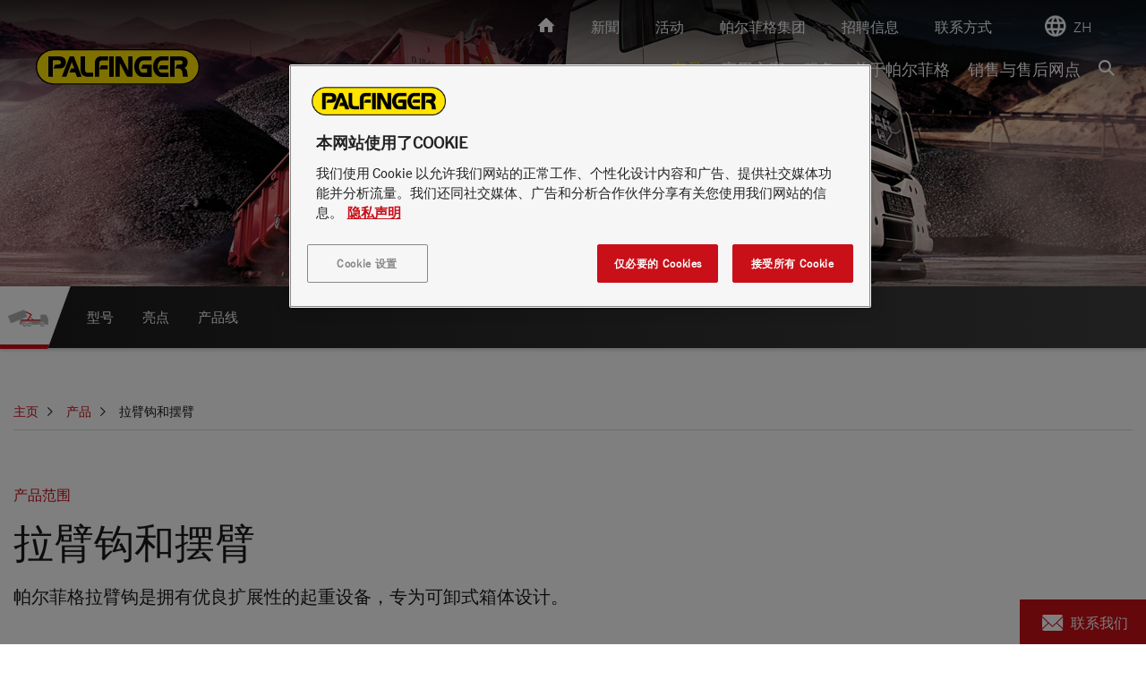

--- FILE ---
content_type: text/html; charset=UTF-8
request_url: https://www.palfinger.com/zh/products/hookloaders
body_size: 39441
content:

<!doctype html>
<html  lang="zh">
<head>


            <script>
    var sendDataLayerDetectedCountry = true;
    if (window.sessionStorage) {
        var sessionDataUsercountry = sessionStorage.getItem('user_location');
        if (sessionDataUsercountry) {
            var locationData = JSON.parse(sessionDataUsercountry);
            window.dataLayer = window.dataLayer || [];
            window.dataLayer.push({
                event: "detectedCountry",
                detectedCountry:  {
                    code: locationData.code
                }
            });
            sendDataLayerDetectedCountry = false;
        }
    }
</script>
            <script>
        window.dataLayer = window.dataLayer || []
        window.dataLayer.push({"event":"pageData","environment":"prod","language":"zh","languageCountry":"zh","assortmentName":"China","pageType":"product_line_main_page","pageTemplate":"","pageModificationDate":"2020-09-16T08:15:54","pageId":6237,"pageBreadcrumb":"\u4e3b\u9875 | \u4ea7\u54c1 | \u62c9\u81c2\u94a9\u548c\u6446\u81c2","salesRegion":"apac","siteSection":"products","siteContext":"","product":{"category":"hooklift","regionalCategory":"Hooklift","subCategory":"","subCategory2":"","modelName":"","availability":"","productType":"","vehicleBrand":"","vehicleModelName":""},"dealer":{"dealerName":"","dealerCountry":"","locationName":"","locationCountry":""}})
    </script>



        <!-- HEAD scripts -->
                    
                
                
                
                
                    <!-- NAM -->
                                            

<script>
    window.dataLayer = window.dataLayer || [];
    function gtag(){dataLayer.push(arguments);}

    gtag('set' , 'developer_id.dYWJhMj', true);

    // Default ad_storage to 'denied'.
    gtag('consent', 'default', {
        ad_storage: "denied",
        analytics_storage: "denied",
        functionality_storage: "denied",
        personalization_storage: "denied",
        security_storage: "denied",
        ad_user_data: "denied",
        ad_personalization: "denied",
        wait_for_update: 500
    });
</script>

<!-- Google Tag Manager -->
<script>(function(w,d,s,l,i){w[l]=w[l]||[];w[l].push({'gtm.start':
            new Date().getTime(),event:'gtm.js'});var f=d.getElementsByTagName(s)[0],
        j=d.createElement(s),dl=l!='dataLayer'?'&l='+l:'';j.async=true;j.src=
        'https://www.googletagmanager.com/gtm.js?id='+i+dl;f.parentNode.insertBefore(j,f);
    })(window,document,'script','dataLayer','GTM-54TQWNX');</script>
<!-- End Google Tag Manager -->

<!-- OneTrust Cookies Consent Notice start for www.palfinger.com/zh -->
<script src="https://cdn.cookielaw.org/scripttemplates/otSDKStub.js" data-document-language="true" type="text/javascript" charset="UTF-8" data-domain-script="0192583d-55b8-7154-b6e3-a88dbcca4ccd" data-ignore-ga="true"></script>
<script type="text/javascript">
    function OptanonWrapper() { }
</script>
<!-- OneTrust Cookies Consent Notice end for www.palfinger.com/zh -->
                    
                
                    
    
        <meta http-equiv="X-UA-Compatible" content="IE=edge" />
        <title>拉臂钩和摆臂 | PALFINGER</title><meta name="description" content="我们的拉臂钩有广泛的适应性。 超过40多年的经验，帕尔菲格为全球客户提供特定需求的解决方案。产品质量和安全是我们首要关注的。我们的产品通过ISO 9001 认证，客户和合作伙伴的满意以及对环境的保护是我们的前景。" />
<link rel="canonical" href="https://www.palfinger.com/zh/products/hookloaders">

<!-- OPEN GRAPH -->
<meta property="og:type" content="website" />
<meta property="fb:app_id" content="185722378900895" />
<meta property="og:title" content="拉臂钩和摆臂 | PALFINGER" />
<meta property="og:description" content="我们的拉臂钩有广泛的适应性。 超过40多年的经验，帕尔菲格为全球客户提供特定需求的解决方案。产品质量和安全是我们首要关注的。我们的产品通过ISO 9001 认证，客户和合作伙伴的满意以及对环境的保护是我们的前景。" />
<meta property="og:image" content="https://assets.palfinger.com/cache-buster-1601465035/importdata/global/background%20images/emea/product-overview/image-thumb__7156__og-image/hookloader-skiploader-overview.jpg" />
<meta property="og:url" content="https://www.palfinger.com/zh/products/hookloaders" />
<meta property="og:type" content="website" />
<!-- /OPEN GRAPH -->

    <meta charset="UTF-8">

    

    <!--	prevent underline numbers in edge -->
    <meta name="format-detection" content="telephone=no"/>




    <link rel="apple-touch-icon" sizes="152x152" href="https://assets.palfinger.com/cache-buster-1531139136/static/img/favicon/apple-touch-icon-152x152.png">
    <link rel="apple-touch-icon" sizes="180x180" href="https://assets.palfinger.com/cache-buster-1531139136/static/img/favicon/apple-touch-icon-180x180.png">
    <link rel="icon" type="image/png" href="https://assets.palfinger.com/cache-buster-1531139136/static/img/favicon/favicon-32x32.png" sizes="32x32">
    <link rel="icon" type="image/png" href="https://assets.palfinger.com/cache-buster-1531139136/static/img/favicon/android-chrome-192x192.png" sizes="192x192">
    <link rel="icon" type="image/png" href="https://assets.palfinger.com/cache-buster-1531139136/static/img/favicon/favicon-96x96.png" sizes="96x96">
    <link rel="manifest" href="https://assets.palfinger.com/cache-buster-1531139136/static/img/favicon/manifest.json">
    <link rel="mask-icon" href="https://assets.palfinger.com/cache-buster-1531139136/static/img/favicon/safari-pinned-tab.svg" color="#FFE300">
    <meta name="theme-color" content="#1b1b1b">

            <link rel="alternate" href="https://www.palfinger.com/zh/products/hookloaders" hreflang="zh" />
                <link rel="alternate" href="https://www.palfinger.com/en/products/hookloader-skiploader" hreflang="en" />
                    <link rel="alternate" href="https://www.palfinger.com/en-gb/products/hookloader-skiploader" hreflang="en-gb" />
                    <link rel="alternate" href="https://www.palfinger.com/en-au/products/hookloader-skiploader" hreflang="en-au" />
                    <link rel="alternate" href="https://www.palfinger.com/en-in/products/hookloaders" hreflang="en-in" />
                    <link rel="alternate" href="https://www.palfinger.com/en-sg/products/hookloaders" hreflang="en-sg" />
                    <link rel="alternate" href="https://www.palfinger.com/en-za/products/hookloader-skiploader" hreflang="en-za" />
                    <link rel="alternate" href="https://www.palfinger.com/de/produkte/abrollkipper-absetzkipper" hreflang="de" />
                    <link rel="alternate" href="https://www.palfinger.com/de-de/produkte/abrollkipper-absetzkipper" hreflang="de-de" />
                    <link rel="alternate" href="https://www.palfinger.com/de-at/produkte/abrollkipper-absetzkipper" hreflang="de-at" />
                    <link rel="alternate" href="https://www.palfinger.com/fr-fr/produits/bras-de-levage" hreflang="fr-fr" />
                    <link rel="alternate" href="https://www.palfinger.com/es-es/productos/polibrazos-y-equipos-de-cadenas" hreflang="es-es" />
                    <link rel="alternate" href="https://www.palfinger.com/es-ar/productos/polibrazos-y-equipos-de-cadenas" hreflang="es-ar" />
                    <link rel="alternate" href="https://www.palfinger.com/es-mx/productos/gruas-de-gancho" hreflang="es-mx" />
                    <link rel="alternate" href="https://www.palfinger.com/es-cl/productos/polibrazos-y-equipos-de-cadenas" hreflang="es-cl" />
                    <link rel="alternate" href="https://www.palfinger.com/pt-pt/produtos/bracos-de-carga-e-equipamentos-de-correntes" hreflang="pt-pt" />
                    <link rel="alternate" href="https://www.palfinger.com/en-ae/products/hookloader-skiploader" hreflang="en-ae" />
                    <link rel="alternate" href="https://www.palfinger.com/ja-jp/products/hookloader-old" hreflang="ja-jp" />
                    <link rel="alternate" href="https://www.palfinger.com/ko-kr/products/hookloader-skiploader" hreflang="ko-kr" />
                    <link rel="alternate" href="https://www.palfinger.com/da-dk/produkter/kroghejs" hreflang="da-dk" />
                    <link rel="alternate" href="https://www.palfinger.com/vi-vn/products/hookloaders" hreflang="vi-vn" />
                    <link rel="alternate" href="https://www.palfinger.com/fr-za/produits/bras-de-levage" hreflang="fr-za" />
                    <link rel="alternate" href="https://www.palfinger.com/it-it/prodotti/ganci-scarrabili" hreflang="it-it" />
                    <link rel="alternate" href="https://www.palfinger.com/zh-hant/products/hookloaders" hreflang="zh-hant-tw" />
    <link rel="alternate" href="https://www.palfinger.com/en/products/hookloader-skiploader" hreflang="x-default" />
    
    <script>
        if (!navigator.userAgent.match(/iPad/i) && (!window['screen'] || window.screen.width < 768)) {
            document.write('<meta name="viewport" content="width=device-width, user-scalable=no, initial-scale=1.0">');
        } else {
            document.write('<meta name="viewport" content="user-scalable=no">');
        }
    </script>

    <style type="text/css" id="font_cache" data-font="true" data-href="https://assets.palfinger.com/cache-buster-1554447391/static/css/fonts/web-font-" class="js-style"></style>

            <style>/*!
 * Bootstrap v3.3.7 (http://getbootstrap.com)
 * Copyright 2011-2016 Twitter, Inc.
 * Licensed under MIT (https://github.com/twbs/bootstrap/blob/master/LICENSE)
 */
/*! normalize.css v3.0.3 | MIT License | github.com/necolas/normalize.css */html{font-family:sans-serif;-ms-text-size-adjust:100%;-webkit-text-size-adjust:100%}body{margin:0}article,aside,details,figcaption,figure,footer,header,hgroup,main,menu,nav,section,summary{display:block}audio,canvas,progress,video{display:inline-block;vertical-align:baseline}audio:not([controls]){display:none;height:0}[hidden],template{display:none}a{background-color:transparent}a:active,a:hover{outline:0}abbr[title]{border-bottom:1px dotted}b,strong{font-weight:700}dfn{font-style:italic}h1{font-size:2em;margin:.67em 0}mark{background:#ff0;color:#000}small{font-size:80%}sub,sup{font-size:75%;line-height:0;position:relative;vertical-align:baseline}sup{top:-.5em}sub{bottom:-.25em}img{border:0}svg:not(:root){overflow:hidden}figure{margin:1em 40px}hr{box-sizing:content-box;height:0}pre{overflow:auto}code,kbd,pre,samp{font-family:monospace,monospace;font-size:1em}button,input,optgroup,select,textarea{color:inherit;font:inherit;margin:0}button{overflow:visible}button,select{text-transform:none}button,html input[type=button],input[type=reset],input[type=submit]{-webkit-appearance:button;cursor:pointer}button[disabled],html input[disabled]{cursor:default}button::-moz-focus-inner,input::-moz-focus-inner{border:0;padding:0}input{line-height:normal}input[type=checkbox],input[type=radio]{box-sizing:border-box;padding:0}input[type=number]::-webkit-inner-spin-button,input[type=number]::-webkit-outer-spin-button{height:auto}input[type=search]{-webkit-appearance:textfield;box-sizing:content-box}input[type=search]::-webkit-search-cancel-button,input[type=search]::-webkit-search-decoration{-webkit-appearance:none}fieldset{border:1px solid silver;margin:0 2px;padding:.35em .625em .75em}legend{border:0;padding:0}textarea{overflow:auto}optgroup{font-weight:700}table{border-collapse:collapse;border-spacing:0}td,th{padding:0}*,:after,:before{box-sizing:border-box}html{font-size:10px;-webkit-tap-highlight-color:rgba(0,0,0,0)}body{font-family:Helvetica Neue,Helvetica,Arial,sans-serif;line-height:1.42857143;color:#333;background-color:#fff}button,input,select,textarea{font-family:inherit;font-size:inherit;line-height:inherit}a{color:#c91019;text-decoration:none}a:focus,a:hover{color:#820a10;text-decoration:underline}a:focus{outline:5px auto -webkit-focus-ring-color;outline-offset:-2px}figure{margin:0}img{vertical-align:middle}.img-responsive{display:block;max-width:100%;height:auto}.img-rounded{border-radius:6px}.img-thumbnail{padding:4px;line-height:1.42857143;background-color:#fff;border:1px solid #ddd;border-radius:4px;transition:all .2s ease-in-out;display:inline-block;max-width:100%;height:auto}.img-circle{border-radius:50%}hr{margin-top:20px;margin-bottom:20px;border:0;border-top:1px solid #eee}.sr-only{position:absolute;width:1px;height:1px;margin:-1px;padding:0;overflow:hidden;clip:rect(0,0,0,0);border:0}.sr-only-focusable:active,.sr-only-focusable:focus{position:static;width:auto;height:auto;margin:0;overflow:visible;clip:auto}[role=button]{cursor:pointer}.h1,.h2,.h3,.h4,.h5,.h6,h1,h2,h3,h4,h5,h6{font-family:inherit;font-weight:500;line-height:1.1}.h1 .small,.h1 small,.h2 .small,.h2 small,.h3 .small,.h3 small,.h4 .small,.h4 small,.h5 .small,.h5 small,.h6 .small,.h6 small,h1 .small,h1 small,h2 .small,h2 small,h3 .small,h3 small,h4 .small,h4 small,h5 .small,h5 small,h6 .small,h6 small{font-weight:400;line-height:1;color:#777}.h1,.h2,.h3,h1,h2,h3{margin-top:20px;margin-bottom:10px}.h1 .small,.h1 small,.h2 .small,.h2 small,.h3 .small,.h3 small,h1 .small,h1 small,h2 .small,h2 small,h3 .small,h3 small{font-size:65%}.h4,.h5,.h6,h4,h5,h6{margin-top:10px;margin-bottom:10px}.h4 .small,.h4 small,.h5 .small,.h5 small,.h6 .small,.h6 small,h4 .small,h4 small,h5 .small,h5 small,h6 .small,h6 small{font-size:75%}.h1,h1{font-size:36px}.h2,h2{font-size:30px}.h3,h3{font-size:24px}.h4,h4{font-size:18px}.h5,h5{font-size:14px}.h6,h6{font-size:12px}p{margin:0 0 10px}.lead{margin-bottom:20px;font-size:16px;font-weight:300;line-height:1.4}.small,small{font-size:85%}.mark,mark{background-color:#fff;padding:.2em}.text-left{text-align:left}.text-right{text-align:right}.text-center{text-align:center}.text-justify{text-align:justify}.text-nowrap{white-space:nowrap}.text-lowercase{text-transform:lowercase}.text-uppercase{text-transform:uppercase}.text-capitalize{text-transform:capitalize}.text-muted{color:#777}.text-primary{color:#c91019}a.text-primary:focus,a.text-primary:hover{color:#9a0c13}.text-success{color:#43b36c}a.text-success:focus,a.text-success:hover{color:#358e56}.text-info{color:#31708f}a.text-info:focus,a.text-info:hover{color:#245269}.text-warning{color:#f6952e}a.text-warning:focus,a.text-warning:hover{color:#e77c0a}.text-danger{color:#ea4848}a.text-danger:focus,a.text-danger:hover{color:#e51a1a}.bg-primary{background-color:#c91019}a.bg-primary:focus,a.bg-primary:hover{background-color:#9a0c13}.bg-success{background-color:#43b36c}a.bg-success:focus,a.bg-success:hover{background-color:#358e56}.bg-info{background-color:#d9edf7}a.bg-info:focus,a.bg-info:hover{background-color:#afd9ee}.bg-warning{background-color:#fff}a.bg-warning:focus,a.bg-warning:hover{background-color:#e6e6e6}.bg-danger{background-color:#fff}a.bg-danger:focus,a.bg-danger:hover{background-color:#e6e6e6}.page-header{padding-bottom:9px;margin:40px 0 20px;border-bottom:1px solid #eee}ol,ul{margin-top:0;margin-bottom:10px}ol ol,ol ul,ul ol,ul ul{margin-bottom:0}.list-inline,.list-unstyled{padding-left:0;list-style:none}.list-inline{margin-left:-5px}.list-inline>li{display:inline-block;padding-left:5px;padding-right:5px}dl{margin-top:0;margin-bottom:20px}dd,dt{line-height:1.42857143}dt{font-weight:700}dd{margin-left:0}abbr[data-original-title],abbr[title]{cursor:help;border-bottom:1px dotted #777}.initialism{font-size:90%;text-transform:uppercase}blockquote{padding:10px 20px;margin:0 0 20px;font-size:17.5px;border-left:5px solid #eee}blockquote ol:last-child,blockquote p:last-child,blockquote ul:last-child{margin-bottom:0}blockquote .small,blockquote footer,blockquote small{display:block;font-size:80%;line-height:1.42857143;color:#777}blockquote .small:before,blockquote footer:before,blockquote small:before{content:"\2014 \00A0"}.blockquote-reverse,blockquote.pull-right{padding-right:15px;padding-left:0;border-right:5px solid #eee;border-left:0;text-align:right}.blockquote-reverse .small:before,.blockquote-reverse footer:before,.blockquote-reverse small:before,blockquote.pull-right .small:before,blockquote.pull-right footer:before,blockquote.pull-right small:before{content:""}.blockquote-reverse .small:after,.blockquote-reverse footer:after,.blockquote-reverse small:after,blockquote.pull-right .small:after,blockquote.pull-right footer:after,blockquote.pull-right small:after{content:"\00A0 \2014"}address{margin-bottom:20px;font-style:normal;line-height:1.42857143}code,kbd,pre,samp{font-family:Menlo,Monaco,Consolas,Courier New,monospace}code{color:#c7254e;background-color:#f9f2f4;border-radius:4px}code,kbd{padding:2px 4px;font-size:90%}kbd{color:#fff;background-color:#333;border-radius:3px;box-shadow:inset 0 -1px 0 rgba(0,0,0,.25)}kbd kbd{padding:0;font-size:100%;font-weight:700;box-shadow:none}pre{display:block;padding:9.5px;margin:0 0 10px;font-size:13px;line-height:1.42857143;word-break:break-all;word-wrap:break-word;color:#333;background-color:#f5f5f5;border:1px solid #ccc;border-radius:4px}pre code{padding:0;font-size:inherit;color:inherit;white-space:pre-wrap;background-color:transparent;border-radius:0}.pre-scrollable{max-height:340px;overflow-y:scroll}.container,.container-fluid{margin-right:auto;margin-left:auto}.container-fluid{padding-left:15px;padding-right:15px}.row{margin-left:-15px;margin-right:-15px}.col-lg-1,.col-lg-2,.col-lg-3,.col-lg-4,.col-lg-5,.col-lg-6,.col-lg-7,.col-lg-8,.col-lg-9,.col-lg-10,.col-lg-11,.col-lg-12,.col-md-1,.col-md-2,.col-md-3,.col-md-4,.col-md-5,.col-md-6,.col-md-7,.col-md-8,.col-md-9,.col-md-10,.col-md-11,.col-md-12,.col-sm-1,.col-sm-2,.col-sm-3,.col-sm-4,.col-sm-5,.col-sm-6,.col-sm-7,.col-sm-8,.col-sm-9,.col-sm-10,.col-sm-11,.col-sm-12,.col-xs-1,.col-xs-2,.col-xs-3,.col-xs-4,.col-xs-5,.col-xs-6,.col-xs-7,.col-xs-8,.col-xs-9,.col-xs-10,.col-xs-11,.col-xs-12{position:relative;min-height:1px;padding-left:15px;padding-right:15px}.col-xs-1,.col-xs-2,.col-xs-3,.col-xs-4,.col-xs-5,.col-xs-6,.col-xs-7,.col-xs-8,.col-xs-9,.col-xs-10,.col-xs-11,.col-xs-12{float:left}.col-xs-12{width:100%}.col-xs-11{width:91.66666667%}.col-xs-10{width:83.33333333%}.col-xs-9{width:75%}.col-xs-8{width:66.66666667%}.col-xs-7{width:58.33333333%}.col-xs-6{width:50%}.col-xs-5{width:41.66666667%}.col-xs-4{width:33.33333333%}.col-xs-3{width:25%}.col-xs-2{width:16.66666667%}.col-xs-1{width:8.33333333%}.col-xs-pull-12{right:100%}.col-xs-pull-11{right:91.66666667%}.col-xs-pull-10{right:83.33333333%}.col-xs-pull-9{right:75%}.col-xs-pull-8{right:66.66666667%}.col-xs-pull-7{right:58.33333333%}.col-xs-pull-6{right:50%}.col-xs-pull-5{right:41.66666667%}.col-xs-pull-4{right:33.33333333%}.col-xs-pull-3{right:25%}.col-xs-pull-2{right:16.66666667%}.col-xs-pull-1{right:8.33333333%}.col-xs-pull-0{right:auto}.col-xs-push-12{left:100%}.col-xs-push-11{left:91.66666667%}.col-xs-push-10{left:83.33333333%}.col-xs-push-9{left:75%}.col-xs-push-8{left:66.66666667%}.col-xs-push-7{left:58.33333333%}.col-xs-push-6{left:50%}.col-xs-push-5{left:41.66666667%}.col-xs-push-4{left:33.33333333%}.col-xs-push-3{left:25%}.col-xs-push-2{left:16.66666667%}.col-xs-push-1{left:8.33333333%}.col-xs-push-0{left:auto}.col-xs-offset-12{margin-left:100%}.col-xs-offset-11{margin-left:91.66666667%}.col-xs-offset-10{margin-left:83.33333333%}.col-xs-offset-9{margin-left:75%}.col-xs-offset-8{margin-left:66.66666667%}.col-xs-offset-7{margin-left:58.33333333%}.col-xs-offset-6{margin-left:50%}.col-xs-offset-5{margin-left:41.66666667%}.col-xs-offset-4{margin-left:33.33333333%}.col-xs-offset-3{margin-left:25%}.col-xs-offset-2{margin-left:16.66666667%}.col-xs-offset-1{margin-left:8.33333333%}.col-xs-offset-0{margin-left:0}.btn{display:inline-block;margin-bottom:0;font-family:TradeGothicNext-Bold,sans-serif;font-weight:400;text-align:center;vertical-align:middle;-ms-touch-action:manipulation;touch-action:manipulation;cursor:pointer;background-image:none;border:2px solid transparent;white-space:nowrap;text-transform:uppercase;font-size:14px;line-height:1.42857;padding:8px 20px 9px;-webkit-user-select:none;-moz-user-select:none;-ms-user-select:none;user-select:none}.fade{opacity:0;transition:opacity .15s linear}.fade.in{opacity:1}.collapse{display:none}.collapse.in{display:block}tr.collapse.in{display:table-row}tbody.collapse.in{display:table-row-group}.collapsing{position:relative;height:0;overflow:hidden;transition-property:height,visibility;transition-duration:.35s;transition-timing-function:ease}.caret{display:inline-block;width:0;height:0;margin-left:2px;vertical-align:middle;border-top:4px dashed;border-top:4px solid\9;border-right:4px solid transparent;border-left:4px solid transparent}.dropdown,.dropup{position:relative}.dropdown-toggle:focus{outline:0}.dropdown-menu{position:absolute;top:100%;left:0;z-index:1000;display:none;float:left;min-width:160px;margin:0;list-style:none;font-size:14px;text-align:left;background-color:#fff;background-clip:padding-box}.dropdown-menu.pull-right{right:0;left:auto}.dropdown-menu .divider{height:1px;margin:9px 0;overflow:hidden;background-color:#e5e5e5}.dropdown-menu>li>a{display:block;padding:3px 20px;clear:both;font-weight:400;line-height:1.42857143;color:#333;white-space:nowrap}.dropdown-menu>li>a:focus,.dropdown-menu>li>a:hover{text-decoration:none;color:#262626;background-color:#f5f5f5}.dropdown-menu>.active>a,.dropdown-menu>.active>a:focus,.dropdown-menu>.active>a:hover{color:#fff;text-decoration:none;outline:0;background-color:#c91019}.dropdown-menu>.disabled>a,.dropdown-menu>.disabled>a:focus,.dropdown-menu>.disabled>a:hover{color:#777}.dropdown-menu>.disabled>a:focus,.dropdown-menu>.disabled>a:hover{text-decoration:none;background-color:transparent;background-image:none;filter:progid:DXImageTransform.Microsoft.gradient(enabled = false);cursor:not-allowed}.open>.dropdown-menu{display:block}.open>a{outline:0}.dropdown-menu-right{left:auto;right:0}.dropdown-menu-left{left:0;right:auto}.dropdown-header{display:block;padding:3px 20px;font-size:12px;line-height:1.42857143;color:#777;white-space:nowrap}.dropdown-backdrop{position:fixed;left:0;right:0;bottom:0;top:0;z-index:990}.pull-right>.dropdown-menu{right:0;left:auto}.dropup .caret,.navbar-fixed-bottom .dropdown .caret{border-top:0;border-bottom:4px dashed;border-bottom:4px solid\9;content:""}.dropup .dropdown-menu,.navbar-fixed-bottom .dropdown .dropdown-menu{top:auto;bottom:100%;margin-bottom:2px}.nav{margin-bottom:0;padding-left:0;list-style:none}.nav>li,.nav>li>a{position:relative;display:block}.nav>li>a{padding:10px 15px}.nav>li>a:focus,.nav>li>a:hover{text-decoration:none;background-color:#eee}.nav>li.disabled>a{color:#777}.nav>li.disabled>a:focus,.nav>li.disabled>a:hover{color:#777;text-decoration:none;background-color:transparent;cursor:not-allowed}.nav .open>a,.nav .open>a:focus,.nav .open>a:hover{background-color:#eee;border-color:#c91019}.nav .nav-divider{height:1px;margin:9px 0;overflow:hidden;background-color:#e5e5e5}.nav>li>a>img{max-width:none}.nav-tabs{border-bottom:1px solid #d9dbdb;padding-left:8px;margin-left:-8px}.nav-tabs>li{float:left;margin-bottom:-1px}.nav-tabs>li .nav-tabs__item,.nav-tabs>li>a{line-height:1.42857143;border:1px solid #d9dbdb;background:#f1f1f1;text-transform:uppercase;padding:18px 20px}.nav-tabs>li .nav-tabs__item:hover,.nav-tabs>li>a:hover{color:#c91019;background:#f1f1f1}.nav-tabs>li.active>.nav-tabs__item,.nav-tabs>li.active>.nav-tabs__item:focus,.nav-tabs>li.active>.nav-tabs__item:hover,.nav-tabs>li.active>a,.nav-tabs>li.active>a:focus,.nav-tabs>li.active>a:hover{color:#c91019;background-color:#fff;border-bottom-color:transparent;cursor:default}.nav-tabs li+li>a{border-left:0}.nav-tabs.nav-justified{width:100%;border-bottom:0}.nav-tabs.nav-justified>li{float:none}.nav-tabs.nav-justified>li>a{text-align:center;margin-bottom:5px}.nav-tabs.nav-justified>.dropdown .dropdown-menu{top:auto;left:auto}.nav-tabs.nav-justified>li>a{margin-right:0;border-radius:4px}.nav-tabs.nav-justified>.active>a,.nav-tabs.nav-justified>.active>a:focus,.nav-tabs.nav-justified>.active>a:hover{border:1px solid #d9dbdb}.nav-pills>li{float:left}.nav-pills>li>a{border-radius:4px}.nav-pills>li+li{margin-left:2px}.nav-pills>li.active>a,.nav-pills>li.active>a:focus,.nav-pills>li.active>a:hover{color:#fff;background-color:#c91019}.nav-stacked>li{float:none}.nav-stacked>li+li{margin-top:2px;margin-left:0}.nav-justified{width:100%}.nav-justified>li{float:none}.nav-justified>li>a{text-align:center;margin-bottom:5px}.nav-justified>.dropdown .dropdown-menu{top:auto;left:auto}.nav-tabs-justified{border-bottom:0}.nav-tabs-justified>li>a{margin-right:0;border-radius:4px}.nav-tabs-justified>.active>a,.nav-tabs-justified>.active>a:focus,.nav-tabs-justified>.active>a:hover{border:1px solid #d9dbdb}.tab-content>.tab-pane{display:none}.tab-content>.active{display:block}.nav-tabs .dropdown-menu{margin-top:-1px;border-top-right-radius:0;border-top-left-radius:0}.navbar{position:relative;min-height:50px;margin-bottom:20px;border:1px solid transparent}.navbar-collapse{overflow-x:visible;padding-right:15px;padding-left:15px;border-top:1px solid transparent;box-shadow:inset 0 1px 0 hsla(0,0%,100%,.1);-webkit-overflow-scrolling:touch}.navbar-collapse.in{overflow-y:auto}.navbar-fixed-bottom .navbar-collapse,.navbar-fixed-top .navbar-collapse{max-height:340px}.container-fluid>.navbar-collapse,.container-fluid>.navbar-header,.container>.navbar-collapse,.container>.navbar-header{margin-right:-15px;margin-left:-15px}.navbar-static-top{z-index:1000;border-width:0 0 1px}.navbar-fixed-bottom,.navbar-fixed-top{position:fixed;right:0;left:0;z-index:1030}.navbar-fixed-top{top:0;border-width:0 0 1px}.navbar-fixed-bottom{bottom:0;margin-bottom:0;border-width:1px 0 0}.navbar-brand{float:left;padding:15px;font-size:18px;line-height:20px;height:50px}.navbar-brand:focus,.navbar-brand:hover{text-decoration:none}.navbar-brand>img{display:block}.navbar-toggle{position:relative;float:right;padding:20px 15px;background-color:transparent;background-image:none;border:0}.navbar-toggle:focus{outline:0}.navbar-toggle .icon-bar{display:block;width:24px;height:2px;background:#fff}.navbar-toggle .icon-bar+.icon-bar{margin-top:6px}.navbar-nav{margin:7.5px -15px}.navbar-nav>li>a{padding-top:10px;padding-bottom:10px;line-height:20px}.navbar-form{margin:5px -15px;padding:10px 15px;border-top:1px solid transparent;border-bottom:1px solid transparent;box-shadow:inset 0 1px 0 hsla(0,0%,100%,.1),0 1px 0 hsla(0,0%,100%,.1)}.navbar-nav>li>.dropdown-menu{margin-top:0;border-top-right-radius:0;border-top-left-radius:0}.navbar-fixed-bottom .navbar-nav>li>.dropdown-menu{margin-bottom:0;border-top-right-radius:0;border-top-left-radius:0;border-bottom-right-radius:0;border-bottom-left-radius:0}.navbar-btn{margin-top:5px;margin-bottom:5px}.navbar-btn.btn-sm{margin-top:10px;margin-bottom:10px}.navbar-btn.btn-xs{margin-top:14px;margin-bottom:14px}.navbar-text{margin-top:15px;margin-bottom:15px}.navbar-default{background-color:#f8f8f8;border-color:#e7e7e7}.navbar-default .navbar-brand{color:#777}.navbar-default .navbar-brand:focus,.navbar-default .navbar-brand:hover{color:#5e5e5e}.navbar-default .navbar-nav>li>a,.navbar-default .navbar-text{color:#777}.navbar-default .navbar-nav>li>a:focus,.navbar-default .navbar-nav>li>a:hover{color:#333}.navbar-default .navbar-nav>.active>a,.navbar-default .navbar-nav>.active>a:focus,.navbar-default .navbar-nav>.active>a:hover{color:#555}.navbar-default .navbar-nav>.disabled>a,.navbar-default .navbar-nav>.disabled>a:focus,.navbar-default .navbar-nav>.disabled>a:hover{color:#ccc}.navbar-default .navbar-toggle{border-color:#ddd}.navbar-default .navbar-toggle:focus,.navbar-default .navbar-toggle:hover{background-color:#ddd}.navbar-default .navbar-toggle .icon-bar{background-color:#888}.navbar-default .navbar-collapse,.navbar-default .navbar-form{border-color:#e7e7e7}.navbar-default .navbar-nav>.open>a,.navbar-default .navbar-nav>.open>a:focus,.navbar-default .navbar-nav>.open>a:hover{background-color:#e7e7e7;color:#555}.navbar-default .navbar-link{color:#777}.navbar-default .navbar-link:hover{color:#333}.navbar-default .btn-link{color:#777}.navbar-default .btn-link:focus,.navbar-default .btn-link:hover{color:#333}.navbar-default .btn-link[disabled]:focus,.navbar-default .btn-link[disabled]:hover,fieldset[disabled] .navbar-default .btn-link:focus,fieldset[disabled] .navbar-default .btn-link:hover{color:#ccc}.navbar-inverse{background-color:#222;border-color:#080808}.navbar-inverse .navbar-brand{color:#9d9d9d}.navbar-inverse .navbar-brand:focus,.navbar-inverse .navbar-brand:hover{color:#fff;background-color:transparent}.navbar-inverse .navbar-nav>li>a,.navbar-inverse .navbar-text{color:#9d9d9d}.navbar-inverse .navbar-nav>li>a:focus,.navbar-inverse .navbar-nav>li>a:hover{color:#fff;background-color:transparent}.navbar-inverse .navbar-nav>.active>a,.navbar-inverse .navbar-nav>.active>a:focus,.navbar-inverse .navbar-nav>.active>a:hover{color:#fff;background-color:#080808}.navbar-inverse .navbar-nav>.disabled>a,.navbar-inverse .navbar-nav>.disabled>a:focus,.navbar-inverse .navbar-nav>.disabled>a:hover{color:#444;background-color:transparent}.navbar-inverse .navbar-toggle{border-color:#333}.navbar-inverse .navbar-toggle:focus,.navbar-inverse .navbar-toggle:hover{background-color:#333}.navbar-inverse .navbar-toggle .icon-bar{background-color:#fff}.navbar-inverse .navbar-collapse,.navbar-inverse .navbar-form{border-color:#101010}.navbar-inverse .navbar-nav>.open>a,.navbar-inverse .navbar-nav>.open>a:focus,.navbar-inverse .navbar-nav>.open>a:hover{background-color:#080808;color:#fff}.navbar-inverse .navbar-link{color:#9d9d9d}.navbar-inverse .navbar-link:hover{color:#fff}.navbar-inverse .btn-link{color:#9d9d9d}.navbar-inverse .btn-link:focus,.navbar-inverse .btn-link:hover{color:#fff}.navbar-inverse .btn-link[disabled]:focus,.navbar-inverse .btn-link[disabled]:hover,fieldset[disabled] .navbar-inverse .btn-link:focus,fieldset[disabled] .navbar-inverse .btn-link:hover{color:#444}.breadcrumb{padding:6px 0;margin-bottom:20px;list-style:none;border-bottom:1px solid #d9dbdb;margin-top:10px}.breadcrumb>li{display:inline-block;color:#c91019;font-size:14px;line-height:1.42857}.breadcrumb>li+li:after,.breadcrumb>li+li:before{content:"\EA04";padding:0 15px 0 10px;color:#1b1b1b;font-family:iconfont;font-size:10px}.breadcrumb>.active{color:#1b1b1b}.embed-responsive-2by3{padding-top:150%}.embed-responsive-4by1{padding-top:25%}.embed-responsive-7by6{padding-top:85.71%}.embed-responsive-9by4{padding-top:44.44444444444444%}.embed-responsive-5by6{padding-top:120%}.embed-responsive-4by5{padding-top:125%}.embed-responsive-129by50{padding-top:38.759689922480625%}.embed-responsive-21by20{padding-top:95.23809523809524%}.embed-responsive-poi-map{padding-top:56.25%}.embed-responsive-cover{height:100%}.embed-responsive-cover .embed-responsive-item{width:auto;min-height:100%;left:50%;transform:translateX(-50%)}.modal{display:none}.clearfix:after,.clearfix:before,.container-fluid:after,.container-fluid:before,.container:after,.container:before,.dl-horizontal dd:after,.dl-horizontal dd:before,.nav:after,.nav:before,.navbar-collapse:after,.navbar-collapse:before,.navbar-header:after,.navbar-header:before,.navbar:after,.navbar:before,.row:after,.row:before{content:" ";display:table}.clearfix:after,.container-fluid:after,.container:after,.dl-horizontal dd:after,.nav:after,.navbar-collapse:after,.navbar-header:after,.navbar:after,.row:after{clear:both}.center-block{display:block;margin-left:auto;margin-right:auto}.pull-right{float:right!important}.pull-left{float:left!important}.hide{display:none!important}.show{display:block!important}.invisible{visibility:hidden}.text-hide{font:0/0 a;color:transparent;text-shadow:none;background-color:transparent;border:0}.hidden{display:none!important}.affix{position:fixed}.visible-xs{display:none!important}html{-ms-overflow-style:scrollbar}a{color:inherit;cursor:pointer}a:focus,a:hover{color:inherit;text-decoration:none}address{margin-bottom:0}textarea{resize:vertical}label,th{font-weight:400;font-family:TradeGothicNext-Bold,sans-serif}::-moz-selection{background:#c91019;color:#fff}::selection{background:#c91019;color:#fff}mark{color:inherit;padding:0;background:none;font-family:TradeGothicNext-Bold,sans-serif}s{text-decoration:none}html.noScroll,html.noScroll body{overflow:initial!important;height:auto!important}body{position:relative;word-break:break-word}body.ov-hidden{overflow:hidden;width:100vw;height:100dvh}.page-wrapper{background:#fff;position:relative}.container{max-width:1320px;padding-left:15px;padding-right:15px;width:100%}.container-outer{max-width:1920px;margin:0 auto}@font-face{font-family:iconfont;src:url(/cache-buster-1737012671585/static/build/icons/font/iconfont.eot?#iefix) format("eot"),url(/cache-buster-1737012671585/static/build/icons/font/iconfont.woff) format("woff"),url(/cache-buster-1737012671585/static/build/icons/font/iconfont.ttf) format("ttf");font-weight:400;font-style:normal}.icon{display:inline-block;font-family:iconfont;speak:none;font-style:normal;font-weight:400;line-height:1;text-rendering:auto;-webkit-font-smoothing:antialiased;-moz-osx-font-smoothing:grayscale;transform:translate(0)}.icon-lg{font-size:1.3333333333333333em;line-height:.75em;vertical-align:-15%}.icon-2x{font-size:2em}.icon-3x{font-size:3em}.icon-4x{font-size:4em}.icon-5x{font-size:5em}.icon-fw{width:1.2857142857142858em;text-align:center}.icon-ul{padding-left:0;margin-left:2.14285714em;list-style-type:none}.icon-ul>li{position:relative}.icon-li{position:absolute;left:-2.14285714em;width:2.14285714em;top:.14285714em;text-align:center}.icon-li.icon-lg{left:-1.85714286em}.icon-rotate-90{filter:progid:DXImageTransform.Microsoft.BasicImage(rotation=1);transform:rotate(90deg)}.icon-rotate-180{filter:progid:DXImageTransform.Microsoft.BasicImage(rotation=2);transform:rotate(180deg)}.icon-rotate-270{filter:progid:DXImageTransform.Microsoft.BasicImage(rotation=3);transform:rotate(270deg)}.icon-flip-horizontal{filter:progid:DXImageTransform.Microsoft.BasicImage(rotation=0,mirror=1);transform:scaleX(-1)}.icon-flip-vertical{filter:progid:DXImageTransform.Microsoft.BasicImage(rotation=2,mirror=1);transform:scaleY(-1)}:root .icon-flip-horizontal,:root .icon-flip-vertical,:root .icon-rotate-90,:root .icon-rotate-180,:root .icon-rotate-270{filter:none}.icon-all-products:before{content:"\EA01"}.icon-arrow-down:before{content:"\EA02"}.icon-arrow-left:before{content:"\EA03"}.icon-arrow-right:before{content:"\EA04"}.icon-arrow-solid-down:before{content:"\EA05"}.icon-arrow-up:before{content:"\EA06"}.icon-attention:before{content:"\EA07"}.icon-calendar:before{content:"\EA08"}.icon-challenges:before{content:"\EA09"}.icon-checked:before{content:"\EA0A"}.icon-close:before{content:"\EA0B"}.icon-current_location:before{content:"\EA0C"}.icon-docx:before{content:"\EA0D"}.icon-download:before{content:"\EA0E"}.icon-elements:before{content:"\EA0F"}.icon-email:before{content:"\EA10"}.icon-event:before{content:"\EA11"}.icon-eye:before{content:"\EA12"}.icon-filter:before{content:"\EA13"}.icon-gps-fixed:before{content:"\EA14"}.icon-grid-view:before{content:"\EA15"}.icon-handle-bar-lines:before{content:"\EA16"}.icon-hat:before{content:"\EA17"}.icon-home:before{content:"\EA18"}.icon-info-circle:before{content:"\EA19"}.icon-info:before{content:"\EA1A"}.icon-journal:before{content:"\EA1B"}.icon-link-arrow-external-rtl:before{content:"\EA1C"}.icon-link-arrow-external:before{content:"\EA1D"}.icon-link-arrow-internal-rtl:before{content:"\EA1E"}.icon-link-arrow-internal:before{content:"\EA1F"}.icon-list-view:before{content:"\EA20"}.icon-location-pin:before{content:"\EA21"}.icon-material-phone-round:before{content:"\EA22"}.icon-material-phone:before{content:"\EA23"}.icon-menu:before{content:"\EA24"}.icon-minus:before{content:"\EA25"}.icon-navigation:before{content:"\EA26"}.icon-partner-success:before{content:"\EA27"}.icon-pdf:before{content:"\EA28"}.icon-phone:before{content:"\EA29"}.icon-play:before{content:"\EA2A"}.icon-plus:before{content:"\EA2B"}.icon-podcast:before{content:"\EA2C"}.icon-portraits:before{content:"\EA2D"}.icon-search:before{content:"\EA2E"}.icon-send:before{content:"\EA2F"}.icon-star-filled:before{content:"\EA30"}.icon-star-outline:before{content:"\EA31"}.icon-story:before{content:"\EA32"}.icon-video:before{content:"\EA33"}.icon-world-tour:before{content:"\EA34"}body{font-size:14px;color:#1b1b1b;line-height:1.71429;font-family:TradeGothicNext-Regular,sans-serif;font-weight:400}.font-bold,b,strong{font-family:TradeGothicNext-Bold,sans-serif}.font-light{font-family:TradeGothicNext-Light,sans-serif;font-weight:400}.font-regular{font-family:TradeGothicNext-Regular,sans-serif;font-weight:400}.h1,.h2,.h3,.h4,.h5,.h6,h1,h2,h3,h4,h5,h6{margin-top:0;margin-bottom:20px;color:inherit;text-transform:uppercase;font-weight:400;font-family:HandelGotD-Bol,sans-serif}.h1,h1{font-size:28px;font-size:calc(50px - 22 * ((1600px - 100vw) / 1280));line-height:1.13333;margin-bottom:10px}.h2,h2{font-size:25px;line-height:1}.h3,h3{font-size:17px;line-height:1.41176}.h4,h4{font-size:14px;line-height:1.42857;margin-bottom:10px;font-family:TradeGothicNext-Bold,sans-serif}.intro{font-size:20px;line-height:1.4}.intro-sm{line-height:1.5}.fz16,.intro-sm{font-size:16px}.reset-sap-styles table{width:100%!important;font-size:inherit!important;font-family:inherit!important}.reset-sap-styles .table-responsive,.reset-sap-styles table span,.reset-sap-styles table td,.reset-sap-styles table th{width:auto!important;padding:0!important;margin:0!important;font-size:inherit!important;font-family:inherit!important;line-height:inherit!important;height:auto!important;white-space:normal!important;border:0!important;color:inherit!important}.reset-sap-styles h1,.reset-sap-styles h1 b,.reset-sap-styles h1 span,.reset-sap-styles h2,.reset-sap-styles h2 b,.reset-sap-styles h2 span,.reset-sap-styles h3,.reset-sap-styles h3 b,.reset-sap-styles h3 span,.reset-sap-styles h4,.reset-sap-styles h4 b,.reset-sap-styles h4 span{font-size:17px!important;font-family:HandelGotD-Bol,sans-serif!important;font-weight:400!important}.navbar-main{position:absolute;top:0;left:0;right:0;z-index:1050;border:0;color:#fff;background-image:linear-gradient(0deg,transparent 0,rgba(0,0,0,.8));margin:0}.navbar-nav>li>a:focus,.navbar-nav>li>a:hover{background:transparent;color:#ffe300}.navbar-nav>li>a{font-size:16px}.navbar__top li>a{font-size:14px}.navbar-brand{max-width:150px}.navbar-brand.navbar-brand--90years,.navbar-brand.navbar-brand--90years img{width:180px;max-width:none;height:auto}.navbar-brand.navbar-brand--paldrive-logo{left:220px}.navbar__top{position:relative;z-index:1;margin-top:10px}.navbar-brand img{max-width:100%;height:auto;width:150px}.navbar-brand .navbar-paldrive-logo{max-width:70px}.navbar__search-btn{font-size:24px;padding:10px 5px 9px}.navbar-right__home{font-size:12px}.navbar-nav__country{background:transparent;border:0;padding:5px 15px}.navbar-nav__country>.sprite{margin-right:4px;margin-left:4px}.navbar-main .active>a{color:#ffe300;border-bottom:2px solid #ffe300}.navbar-main-container{position:relative}.navbar-main__dropdown{padding-left:15px;display:none;text-transform:none;font-family:TradeGothicNext-Regular,sans-serif}li.is-open .navbar-main__dropdown{display:block}.navbar-main__dropdown__bottom{margin-top:20px}.navbar-main__dropdown__bottom a>.icon{font-size:12px;margin-right:6px}.navbar-main__dropdown li>a{position:relative;display:block}.navbar-main__dropdown__icon{position:absolute;right:10px;top:50%;transform:translateY(-50%);font-size:8px;transition:transform .2s ease-in-out}.rtl-page .navbar-main__dropdown__icon{left:10px;right:auto;display:inline-block;margin-top:-1px;transform:scaleX(-1) translateY(-50%)}.navbar-main__dropdown li>a:hover{color:#c91019}.navbar-main__dropdown a:hover .navbar-main__dropdown__icon{transform:translateY(-50%) translateX(200%)}.rtl-page .navbar-main__dropdown a:hover .navbar-main__dropdown__icon{transform:scaleX(-1) translateY(-50%) translateX(200%)}.navbar__search-btn{transition:opacity .2s ease-in-out}.is-open .navbar__search-btn{opacity:0;pointer-events:none}.navbar__search__form{position:relative}.navbar__search__form__input{background:#1b1b1b;border:1px solid #353535;border-radius:100px;width:100%;padding:0 40px;font-family:TradeGothicNext-Regular,sans-serif;font-weight:400;height:40px}.navbar__search__form__submit{background:transparent;border:none;position:absolute;left:0;top:0;width:40px;height:40px;padding:8px 15px;font-size:14px}.rtl-page .navbar__search__toggle.is-open{position:absolute;left:55px}.rtl-page .navbar__search__form__submit{left:auto;right:0}.navbar__search__form__input::-webkit-input-placeholder{color:#fff}.navbar__search__form__input::-moz-placeholder{color:#fff;opacity:1}.navbar__search__form__input:-ms-input-placeholder{color:#fff}.subnav{background-image:linear-gradient(270deg,#3f3f3f,#1b1b1b);padding:0;margin:0;width:100%;box-shadow:0 1px 4px rgba(0,0,0,.2);border-bottom:1px solid #d9dbdb}.subnav__toggle{background:transparent;border:0;color:#fff;display:block;width:100%;height:50px;position:relative;text-align:left;padding-left:85px;padding-right:25px}.subnav__toggle__category{position:absolute;top:0;left:-10px;bottom:0;width:74px;height:50px;padding:5px;transform:skew(-20deg);background:#fff}.rtl-page .subnav__toggle__category{left:auto;right:-10px;transform:skew(20deg)}.subnav__toggle__category__img{transform:skew(20deg);max-width:40px;height:auto}.rtl-page .subnav__toggle__category__img{transform:skew(-20deg)}.subnav__dropdown-menu__icon,.subnav__toggle__icon{position:absolute;right:15px;top:50%;transform:translateY(-50%);font-size:4px;transition:transform .25s ease-in-out}.rtl-page .subnav__dropdown-menu__icon,.rtl-page .subnav__toggle__icon{left:15px;right:auto;transform:translateY(-50%) scaleX(-1)}.subnav__dropdown-menu__icon{font-size:12px}.open .subnav__toggle__icon{transform:translateY(-50%) rotate(180deg)}.subnav__dropdown-menu{display:block;position:fixed;left:100%;top:0;bottom:0;z-index:9999;width:100%;padding:0;margin-top:0;line-height:1.33;height:100vh;transform:translateX(10px);transition:transform .2s ease-in-out}.open>.subnav__dropdown-menu{transform:translateX(-100%)}.subnav__dropdown-menu li:first-child{border-bottom:1px solid #fff;margin-bottom:10px;height:52px;line-height:52px;font-size:16px;overflow:hidden}.subnav__dropdown-menu .subnav__dropdown-back,.subnav__dropdown-menu .subnav__dropdown-title{display:inline-block;padding-left:20px;font-size:16px}.subnav__dropdown-back .subnav__dropdown-back__icon{position:relative;font-size:8px;vertical-align:.2em;margin-right:6px}.subnav__dropdown-menu .subnav__dropdown-title{padding-left:0;padding-right:20px}.subnav__dropdown-menu li>a{color:#fff;font-size:16px;padding:14px 20px;position:relative;display:block}.subnav__dropdown-menu li.is-active>a,.subnav__dropdown-menu li.is-active>a:not(.subnav-toggle){color:#c91019}.breadcrumb .breadcrumb__backlink{display:block;position:relative;margin-bottom:5px}.breadcrumb__backlink>a{color:#1b1b1b}.breadcrumb__backlink>a>.icon{font-size:10px;margin-right:6px}.rtl-page .breadcrumb__backlink>a>.icon{margin-right:0;margin-left:6px}.breadcrumb .breadcrumb__backlink+li:before{content:none}.breadcrumb.breadcrumb--below-nav{margin-top:70px}.breadcrumb>li+li:after,.rtl-page .breadcrumb>li+li:before{display:none}.rtl-page .breadcrumb>li+li:after{display:inline;content:"\EA03"}.rtl-page .breadcrumb>li.breadcrumb__backlink+li:after{display:none}.country-dropdown{position:relative}.country-dropdown__hl{margin-bottom:30px}.country-dropdown li:first-child>a,li:first-child>.country-dropdown__sub__item{border-top:1px solid #d9dbdb}.country-dropdown__sub{position:absolute;top:0;bottom:0;left:0;width:100%;background:#fff;transform:translateX(110%);transition:transform .25s ease-in-out;z-index:1}.country-dropdown li.is-active .country-dropdown__sub{transform:translateX(0)}.country-dropdown__sub__item,.country-dropdown li>a{border-bottom:1px solid #d9dbdb;display:block;position:relative;background:#fff;transition:background .2s ease-in-out;padding:6px 10px;font-size:16px}.rtl-page .country-dropdown__sub__item,.rtl-page .country-dropdown li>a{font-size:14px}.country-dropdown__sub__item{padding-right:0}.country-dropdown li.is-active>.country-dropdown__main,.country-dropdown li:hover>.country-dropdown__main{background:#f1f1f1;color:#c91019}.country-dropdown__main__arrow{position:absolute;right:10px;font-size:10px;opacity:0;top:50%;transform:translateY(-50%) translateX(-5px);transition:transform .2s ease-in-out,opacity .2s ease-in-out}.country-dropdown li.is-active .country-dropdown__main__arrow,.country-dropdown li:hover .country-dropdown__main__arrow{transform:translateY(-50%) translateX(0);opacity:1}.rtl-page .country-dropdown__main__arrow{left:10px;right:auto;transform:translateY(-50%) translateX(-5px) scaleX(-1)}.rtl-page .country-dropdown li.is-active .country-dropdown__main__arrow,.rtl-page .country-dropdown li:hover .country-dropdown__main__arrow{transform:translateY(-50%) translateX(0) scaleX(-1)}.country-dropdown__sub__item:hover .country-dropdown__sub__item__title,.country-dropdown li>a:hover{color:#c91019}.country-dropdown__sub__item a{position:relative}.country-dropdown__sub__item a+a{margin-left:12px}.country-dropdown__sub__item a+a:before{content:"";position:absolute;top:2px;bottom:3px;left:-9px;width:1px;background:#878787}.country-dropdown__sub__item--back{background:#f1f1f1;padding:7px 40px;width:100%;border:0;position:relative;border-bottom:1px solid #d9dbdb;border-top:1px solid #d9dbdb}.country-dropdown__sub__item--back>.icon{font-size:10px;position:absolute;left:10px;top:50%;transform:translateY(-50%)}.sprite{display:inline-block;width:24px;height:18px;vertical-align:-.2em;margin-right:10px;max-width:100%;background-size:100%;background-image:url(/cache-buster-1737012674205/static/build/img/flags/flag-sprite-2023.png)}.sprite-other,.sprite-other-dark{height:24px;vertical-align:-.3em}.rtl-page .sprite{margin-right:0;margin-left:10px}.rtl-page .sprite-other,.rtl-page .sprite-other-dark{vertical-align:-.6em}.sprite-at{background-position:0 0;background-size:100%}.sprite-au{background-position:0 -17px;background-size:100%}.sprite-br{background-position:0 -36px;background-size:100%}.sprite-ca{background-position:0 -55px;background-size:100%}.sprite-de{background-position:0 -74px;background-size:100%}.sprite-es{background-position:0 -93px;background-size:100%}.sprite-eu{background-position:0 -112px;background-size:100%}.sprite-fr{background-position:0 -131px;background-size:100%}.sprite-gb{background-position:0 -148px;background-size:100%}.sprite-in{background-position:0 -168px;background-size:100%}.sprite-jp{background-position:0 -188px;background-size:100%}.sprite-pt{background-position:0 -205px;background-size:100%}.sprite-ru{background-position:0 -224px;background-size:100%}.sprite-us{background-position:0 -243px;background-size:100%}.sprite-other-dark{background-position:0 -394px;background-size:150%}.sprite-other{background-position:0 -419px;background-size:150%}.sprite-kr{background-position:0 -297px;background-size:100%}.sprite-mx{background-position:0 -315px;background-size:100%}.sprite-cn,.sprite-zh{background-position:0 -334px;background-size:100%}.sprite-vn{background-position:0 -524px;background-size:100%}.sprite-dk{background-position:0 -353px;background-size:100%}.sprite-it{background-position:0 -372px;background-size:100%}.sprite-no{background-position:0 -391px;background-size:100%}.sprite-se{background-position:0 -410px;background-size:100%}.sprite-sk{background-position:0 -429px;background-size:100%}.sprite-tr{background-position:0 -447px;background-size:100%}.sprite-ar{background-position:0 -465px;background-size:100%}.sprite-za{background-position:0 -485px;background-size:100%}.sprite-by{background-position:0 -504px;background-size:100%}.sprite-vi{background-position:0 -524px;background-size:100%}.sprite-nl{background-position:0 -545px;background-size:100%}.sprite-sa{background-position:0 -565px;background-size:100%}.sprite-fi{background-position:0 -582px;background-size:100%}.modal__close{position:absolute;right:10px;top:6px;background:transparent;border:0;padding:5px;font-size:14px;z-index:1;color:#767676}.rtl-page .modal__close{left:10px;right:auto}.country-toggle{background:#1b1b1b;border:1px solid #757575;width:100%;padding:8px 12px;text-align:left;font-size:16px;margin-bottom:20px}.rtl-page .country-toggle{text-align:right}.dropdown .country-toggle{margin-bottom:0}.hero-img{position:relative;overflow:hidden}.hero-img__content{background:#c91019;background-image:url(/cache-buster-1737012674205/static/build/img/backgrounds/bg-overlay-red.svg);background-repeat:no-repeat;background-size:cover;margin:-30px 15px 30px;padding:20px 15px;position:relative;z-index:1;text-shadow:0 0 4px rgba(65,65,65,.9)}.hero-img__anniversary-logo{position:absolute;right:50px;bottom:50px;display:block;width:200px;height:auto;z-index:10}.hero-img__content__h1{font-size:26px}.hero-img-slider__item .embed-responsive-item{transform:scale(1.2);transform-origin:center;transition:transform 3s ease-in-out}.hero-img-slider .slick-current.slick-active .embed-responsive-item{animation:a ease-in-out 1 3s;transform:scale(1)}.hero-img-slider .hero-video__item.slick-current.slick-active .embed-responsive-item{animation:none;transform:scale(1.1)}@keyframes a{0%{transform:scale(1.2)}to{transform:scale(1)}}.hero-img__content__logo{width:100px;height:auto;margin-bottom:5px}.hero-img--sm .hero-img__content__h1{font-size:18px;margin-bottom:0}.slider{clear:both}.slider--hide-arrows .slider__arrow,.slider--hide-dots .slick-dots{display:none!important}.slider__arrow{position:absolute;left:10px;top:50%;transform:translateY(-50%);background:none;border:none;font-size:26px;color:#fff;z-index:2}.rtl-page .slider__arrow{left:auto;right:10px;transform:scaleX(-1) translateY(-50%)}.slider__arrow.slick-next{left:auto;right:10px}.rtl-page .slider__arrow.slick-next{left:10px;right:auto}.slick-dots{position:absolute;bottom:20px;left:0;right:0;text-align:center;padding:0}.adaptable-slider .slick-dots,.slider-static-dots .slick-dots{position:static}.teaser-slider-default .slick-dots,.teaser-slider-xs .slick-dots{position:relative;left:auto;right:auto;bottom:auto;top:auto;margin-top:20px}.slick-dots>li{float:none;display:inline-block}.slick-dots__btn{position:relative;margin:0 5px;padding:0;color:#fff;background:none;border:0;width:30px;overflow:hidden}.slick-dots__btn__text{font-size:14px;margin-bottom:5px;transform:translateY(100%);opacity:0;display:block;position:relative;transition:transform .2s ease-in-out,opacity .2s ease-in-out}.slick-active .slick-dots__btn__text{transform:translateY(0);opacity:1}.slick-dots__btn:after{content:"";position:absolute;bottom:0;left:0;right:0;background:hsla(0,0%,100%,.7);height:3px;transition:transform .2s ease-in-out,background .2s ease-in-out;transform-origin:bottom center;transform:translateZ(0) scaleY(1)}.slick-active>.slick-dots__btn:after{background:#c91019;transform:translateZ(0) scaleY(2)}.slick-dots__btn:focus{outline:none}.slick-dots__btn:focus:after{background:#c91019}.slick-active>.slick-dots__btn--secondary:after,.slick-dots__btn--secondary:focus:after{background:#ffe300}.slider--arrows-outside .slider__arrow.slick-prev{left:0}.slider--arrows-outside .slider__arrow.slick-next{right:0}.slider-white-bg .slider__arrow{color:#d9dbdb;transition:color .2s ease-in-out}.slider-white-bg .slider__arrow:hover{color:#c91019}.slider-white-bg .slick-dots__btn:after{background:#d9dbdb}.slider-white-bg .slick-dots__btn .slick-dots__btn__text{color:#1b1b1b}.slider-white-bg .slick-active>.slick-dots__btn:after{background:#c91019}.adaptable-slider .slider__arrow{background:#b2b2b2;right:0!important;color:#fff!important}.adaptable-slider .slider__arrow .icon{position:relative;top:3px}.adaptable-slider .slider__arrow.slick-prev{left:0!important;right:auto!important}.slider__thumbs{margin:30px -15px 0}.slider__thumbs__item{padding:0 15px}.slider__thumbs__item.slick-current figure{border:2px solid #c91019}.slider__thumbs .slider__arrow{left:20px}.slider__thumbs .slick-next.slider__arrow{right:20px}.highlight-slide{position:relative}.highlight-slide__content{background-image:url(/cache-buster-1737012674205/static/build/img/backgrounds/bg-overlay-red.svg);background-repeat:no-repeat;background-size:cover;position:relative;margin:-30px 15px 30px;padding:20px 15px 80px}.highlight-slide__content--noslider{padding-bottom:30px}.highlight-slide__content--grey{background-image:url(/cache-buster-1737012674205/static/build/img/backgrounds/bg-overlay-grey.svg)}.highlight-slide--img-right .highlight-slide__content.highlight-slide__content--lightgrey{background-color:#f1f1f1;background-image:none}.highlight-slide__content__hl{margin-bottom:15px;font-size:25px}.highlight-slide__quote{position:relative}.highlight-slide__quote-q{position:absolute;left:-90px;bottom:0;color:#fff;font-size:175px;line-height:1}.rtl-page .highlight-slide__quote-q{left:auto;right:-90px}.quote-top{top:-150px;bottom:auto}.quote-bottom{left:auto;right:0;bottom:-50px}.pimcore_area_ag-jobteaser .highlight-slide__content__text>div+div,.pimcore_area_ag-quote .highlight-slide__content__text>div+div{display:block}.slick-body{padding:60px 0}.page-info{overflow:hidden;position:relative}.page-info__close{position:absolute;right:0;top:0;z-index:2;padding:15px}.rtl-page .page-info__close{left:0;right:auto}.page-info__close:hover{color:#fff}.page-info__item{position:relative;overflow:hidden}.page-info__item:before{content:"";position:absolute;top:0;bottom:0;left:-20px;right:-20px;background-image:url(/cache-buster-1737012674205/static/build/img/backgrounds/bg-overlay-red.svg);background-repeat:no-repeat;background-size:cover;background-position:50%}.page-info__item--marine:before{background-image:url(/cache-buster-1737012674205/static/build/img/backgrounds/bg-overlay-blue.svg)}.page-info__item__content{position:relative;z-index:1;padding:6px 0}.slide{position:relative;padding-top:15px;padding-bottom:15px}.slide--padding-md{padding-top:20px;padding-bottom:20px}.slide--padding-lg{padding-top:25px}.slide--bottom-padding-lg,.slide--padding-lg{padding-bottom:25px}.slide.slide--padding-sm{padding-top:10px;padding-bottom:10px}.slide--with-background{background-size:cover;background-repeat:no-repeat}.slide--no-bottom-padding.slide--no-bottom-padding{padding-bottom:0}.slide--no-top-padding.slide--no-top-padding{padding-top:0}.slide--bordered{border-top:1px solid #c4c6c7;border-bottom:1px solid #c4c6c7}.slide--bordered+.slide--bordered{border-top:0}.slide__head{margin-bottom:30px}.slide__head-sm{margin-bottom:20px}.slide--no-bottom-padding.slide-bg-grey{padding-bottom:0;background-color:#f1f1f1}.slide--no-top-padding.slide-bg-grey{padding-top:0;background-color:#f1f1f1}.page-heading{padding-top:10px;padding-bottom:30px}.page-heading.page-heading--small-padding-bottom{padding-bottom:15px}.page-heading.page-heading--small-padding-top{padding-top:10px}.page-heading__label{padding:3px 6px 6px;margin-bottom:10px;line-height:1}.content-block+.content-block,.pimcore_area_content+.pimcore_area_content>.content-block{margin-top:30px}.content-block--sm+.content-block--sm,.pimcore_area_content+.pimcore_area_content>.content-block--sm{margin-top:20px}.content-block--bordered+.content-block--bordered{border-top:1px solid #d9dbdb;padding-top:60px}.content-block--sm.content-block--bordered+.content-block--sm.content-block--bordered{padding-top:30px}.pimcore_area_content table{width:100%;max-width:100%;margin-bottom:20px;font-size:14px}.pimcore_area_content table>tbody>tr:nth-of-type(odd){background-color:#f1f1f1}.pimcore_area_content table>tbody>tr>td{border-top:none}.pimcore_area_content table>tbody>tr>td,.pimcore_area_content table>tbody>tr>th,.pimcore_area_content table>tfoot>tr>td,.pimcore_area_content table>tfoot>tr>th,.pimcore_area_content table>thead>tr>td,.pimcore_area_content table>thead>tr>th{padding:9px 22px 11px;line-height:1.42857143;vertical-align:top}.pimcore_area_content table>tbody>tr>td:first-child,.pimcore_area_content table>tbody>tr>th:first-child,.pimcore_area_content table>tfoot>tr>td:first-child,.pimcore_area_content table>tfoot>tr>th:first-child,.pimcore_area_content table>thead>tr>td:first-child,.pimcore_area_content table>thead>tr>th:first-child{padding-left:30px}.cta-area__wrapper{position:absolute;bottom:0;right:-15px;z-index:8}.cta-area.cta-area--in-subnav{position:absolute;overflow:hidden;right:0;bottom:0;top:0}.cta-area--in-subnav .cta-area__item{position:relative;right:-15px}.cta-area{display:-ms-flexbox;display:flex;-ms-flex-direction:row;flex-direction:row;-ms-flex-wrap:nowrap;flex-wrap:nowrap;-ms-flex-align:center;align-items:center;-ms-flex-pack:end;justify-content:end;margin-bottom:0;padding:0}.cta-area__item:last-child{padding-right:15px}.cta-area__item{background-color:#c91019;transform:skew(-20deg);display:block;height:69px;transition:background-color .2s ease-in}.cta-area__item:hover{background-color:#a60d14}.cta-area__item:hover .cta-area__link,.cta-area__link:active,.cta-area__link:focus,.cta-area__link:visited{color:#fff}.cta-area__link{font-size:16px;color:#fff;text-transform:uppercase;transform:skew(20deg);display:block;padding:20px;white-space:nowrap}.cta-area__item+.cta-area__item{border-left:1px solid #fff}.cta-area__footer{-ms-flex-wrap:wrap;flex-wrap:wrap;padding-left:35px;margin-right:50px;height:auto}.cta-area__footer,.cta-area__footer__item{display:-ms-flexbox;display:flex;-ms-flex-pack:center;justify-content:center;-ms-flex-align:center;align-items:center;min-height:59px}.cta-area__footer__item{width:100%;-ms-flex:0 0 50%;flex:0 0 50%;max-width:50%}.cta-area__footer__item>.btn{font-size:13px;height:100%;display:block;white-space:normal;padding:7px 15px calc(7px + env(safe-area-inset-bottom))}.cta-area__footer__item>.btn:focus,.cta-area__footer__item>.btn:hover{background:#c91019;border-color:#c91019}.cta-area__footer__item>.btn>.icon{vertical-align:-4px;font-size:18px;margin-right:8px}.rtl-page .cta-area__footer__item>.btn>.icon{margin-right:0;margin-left:8px}.cta-area__footer__item--w-100{width:100%;-ms-flex:0 0 100%;flex:0 0 100%;max-width:100%}.cta-area__footer__item--w-100>.btn{font-size:14px;width:100%;padding:15px 15px calc(15px + env(safe-area-inset-bottom))}.cta-area__footer__item+.cta-area__footer__item{border-left:1px solid #fff}.is-fixed .cta-area__footer{min-height:auto;background:#a60d14}.is-fixed .cta-area__footer__item{min-height:auto}.is-fixed .cta-area__footer__item>.btn,.is-fixed .cta-area__footer__item>.btn:focus,.is-fixed .cta-area__footer__item>.btn:hover{background:#a60d14;border:0}.embed-responsive{position:relative;display:block;height:0;padding:0;overflow:hidden}.embed-responsive .embed-responsive-item,.embed-responsive embed,.embed-responsive iframe,.embed-responsive object,.embed-responsive video{position:absolute;top:0;left:0;bottom:0;height:100%;width:100%;border:0}.embed-responsive-16by9{padding-bottom:56.25%}.embed-responsive-4by3{padding-bottom:75%}.embed-responsive-1by1{padding-bottom:100%}.embed-responsive-2by1{padding-bottom:50%}.embed-responsive-3by1{padding-bottom:33.3333%}.embed-responsive-3by2{padding-top:66.66666666666667%}.embed-responsive.embed-responsive-fullsize{position:absolute;left:0;right:0;top:0;bottom:0;width:100%;height:100%;padding:0;min-height:330px}.embed-responsive-fullsize .embed-responsive-item{-o-object-fit:cover;object-fit:cover}.row--inline-block{font-size:0;text-align:center}.row--inline-block>.col{display:inline-block;float:none;font-size:1rem;vertical-align:middle;text-align:left}.rtl-page .row--inline-block>.col{text-align:right}.row--inline-block--bottom>.col{vertical-align:bottom}.row--same-height__item{display:-ms-flexbox;display:flex;-ms-flex:1 0 auto;flex:1 0 auto;-ms-flex-direction:column;flex-direction:column}.row--same-height,.row--same-height.slick-slider .slick-track{display:-ms-flexbox;display:flex;-ms-flex-direction:row;flex-direction:row;-ms-flex-wrap:wrap;flex-wrap:wrap}.row--same-height{-ms-flex-wrap:wrap;flex-wrap:wrap}.row--same-height.slick-slider{display:block}.row--same-height:after,.row--same-height:before{display:none}.row--same-height.slick-slider .col,.row--same-height>.col{display:-ms-flexbox;display:flex;-ms-flex-direction:column;flex-direction:column;height:auto;padding-bottom:1px}.row--same-height__item--justify-end{-ms-flex-pack:end;justify-content:flex-end}.row--same-height__item--justify-between{-ms-flex-pack:justify;justify-content:space-between}.row--same-height--align-end{-ms-flex-align:end;align-items:flex-end}.row--same-height--align-center{-ms-flex-align:center;align-items:center}.row.row--gutter-with-0{margin-left:0;margin-right:0}.row.row--gutter-with-0>.col{padding-left:0;padding-right:0}.row.row--gutter-with-10{margin-left:-5px;margin-right:-5px}.row.row--gutter-with-10>.col{padding-left:5px;padding-right:5px}.row.row--gutter-with-20{margin-left:-10px;margin-right:-10px}.row.row--gutter-with-20>.col{padding-left:10px;padding-right:10px}.row.row--gutter-with-60{margin-left:-30px;margin-right:-30px}.row.row--gutter-with-60>.col{padding-left:30px;padding-right:30px}.row.row--gutter-with-82{margin-left:-41px;margin-right:-41px}.row.row--gutter-with-82>.col{padding-left:41px;padding-right:41px}.row--vertical-gutter-base:not(.slider){margin-top:-10px;clear:both}.row--vertical-gutter-base:not(.slider)>.col{margin-top:10px}.row--vertical-gutter-15{margin-top:-15px}.row--vertical-gutter-15>.col{margin-top:15px}.row--vertical-gutter-20{margin-top:-20px}.row--vertical-gutter-20>.col{margin-top:20px}.row--vertical-gutter-30{margin-top:-30px}.row--vertical-gutter-30 .slick-track>.col,.row--vertical-gutter-30>.col{margin-top:30px}.row--vertical-gutter-60{margin-top:-30px}.row--vertical-gutter-60>.col{margin-top:30px}.row-bordered__wrapper{overflow:hidden}.row--bordered>.col{border-top:1px solid #999}.row--bordered>.col:last-child{border-bottom:1px solid #999}.row--bordered--no-bottom-border>.col:last-child{border-bottom:0}.row--bordered--padding>.col{padding-top:30px;padding-bottom:30px}.row--delimiter>.col+.col:before{content:"";position:absolute;left:-15px;top:20px;bottom:20px;width:1px;background:#fff}.list-inline-4{margin-left:-1px}.list-inline-4>li{padding-left:2px;padding-right:2px;margin-left:-1px}.list-inline-20{margin-left:-5px}.list-inline-20>li{padding-left:10px;padding-right:10px;margin-left:-5px}.list-inline-30{margin-left:-15px}.list-inline-30>li{padding-left:15px;padding-right:15px}.list-inline-40{margin-left:-20px}.list-inline-40>li{padding-left:20px;padding-right:20px}.list-with-gutter--20{margin-top:-10px}.list-with-gutter--20>li{margin-top:10px}.list-inline-border>li:after{content:"|";display:inline-block;margin-left:10px}.list-inline-border.list-inline-4>li:after{margin-left:6px}.list-inline-border>li:last-child:after{display:none}.text-underline,a.text-underline:hover{text-decoration:underline}.text-no-deco{text-decoration:none}.no-margin.no-margin{margin:0}.mb0{margin-bottom:0}.mb5{margin-bottom:5px}.mb10.mb10{margin-bottom:10px}.mb20{margin-bottom:20px}.mb25{margin-bottom:25px}.mb30{margin-bottom:30px}.mb40{margin-bottom:40px}.mt5{margin-top:5px}.mt10{margin-top:10px}.mt20{margin-top:20px}.mt30{margin-top:30px}.mt40{margin-top:40px}.mt60{margin-top:60px}.ml5{margin-left:5px}.ml10{margin-left:10px}.ml20{margin-left:20px}.mr5{margin-right:5px}.mr10{margin-right:10px}.no-padding{padding:0}.rtl-page .ml5{margin-left:inherit;margin-right:5px}.rtl-page .ml10{margin-left:inherit;margin-right:10px}.rtl-page .ml20{margin-left:inherit;margin-right:20px}.rtl-page .mr5{margin-right:inherit;margin-left:5px}.rtl-page .mr10{margin-right:inherit;margin-left:10px}.bg-primary{background:#c91019;color:#fff}.bg-secondary{background:#ffe300;color:#fff}.bg-white{background:#fff}.bg-dark{color:#fff;background-color:#1b1b1b}.bg-grey{background:#f1f1f1}.bg-grey-middle{background:#cbcbcb}.bg-green{background:#2a8634;color:#fff}.text-primary,.text-primary-hover:hover{color:#c91019}.text-secondary{color:#ffe300}.text-default{color:#1b1b1b}.text-white{color:#fff}#modelleDetail-product-details .table-responsive td,#modelleDetail-product-details .table-responsive th{white-space:nowrap;padding:12px 8px}#modelleDetail-product-details .table-fullwidth td,#modelleDetail-product-details .table-fullwidth th{width:50%}#modelleDetail-product-details .table-responsive td>img,#modelleDetail-product-details .table-responsive th>img{display:block;margin:0 auto 5px}#modelleDetail-product-details .table-responsive th{min-width:120px;white-space:normal;vertical-align:middle}.pe-none{pointer-events:none}.isClickable{cursor:pointer}.d-ib{display:inline-block}.d-b{display:block}.d-flex{display:-ms-flexbox!important;display:flex!important}.justify-content-center{-ms-flex-pack:center!important;justify-content:center!important}.align-content-end{-ms-flex-line-pack:end!important;align-content:flex-end!important}.btn-default.text-default{border-color:#000}.btn-default.text-secondary{border-color:#ffe300}a.skiplink{position:fixed;left:-10000px;top:-10000px;z-index:1000;font-size:14px;padding:3px}a.skiplink:focus{left:0;top:0;outline:none;background-color:#c91019;color:#fff}.hide-focus:focus{outline:none}.todo{background:orange;padding:0 5px}.export-info{color:#bfbfbf;margin-bottom:10px}.export-info__icon{font-size:26px;vertical-align:-.2em}.btn-no-styling{border:none;background:none;padding:0;color:inherit;font-family:inherit;font-weight:inherit;cursor:pointer}.grecaptcha-badge{bottom:65px!important}.border-none{border:none!important}.modal{z-index:200}.position-relative{position:relative}.w-100{width:100%}.h-100{height:100%}.contact-person-filterbutton{padding:6px 28px}.js-contact-person-reset{display:block;margin-bottom:5px}:root{


    /*!**** Fonts ****!*/}.affix-footer--ag,.contact-slide,.hero-img-slider__item+.hero-img-slider__item,.hero-img-slider__item+.hero-video__item,.hero-video__item+.hero-img-slider__item,.hero-video__item+.hero-video__item,.hero-video__item video,.highlight-slide__content__text>div+div,.highlight-slide__img>div+div,.js-slider-with-thumbs__main:not(.slick-initialized)>div+div,.mobile-nav,.navbar-main__dropdown,.navbar__search,.slider__thumbs:not(.slick-initialized)>div+div{display:none}@media (min-width:768px){.lead{font-size:21px}.dl-horizontal dt{float:left;width:160px;clear:left;text-align:right;overflow:hidden;text-overflow:ellipsis;white-space:nowrap}.dl-horizontal dd{margin-left:180px}.container{width:750px}.col-sm-1,.col-sm-2,.col-sm-3,.col-sm-4,.col-sm-5,.col-sm-6,.col-sm-7,.col-sm-8,.col-sm-9,.col-sm-10,.col-sm-11,.col-sm-12{float:left}.col-sm-12{width:100%}.col-sm-11{width:91.66666667%}.col-sm-10{width:83.33333333%}.col-sm-9{width:75%}.col-sm-8{width:66.66666667%}.col-sm-7{width:58.33333333%}.col-sm-6{width:50%}.col-sm-5{width:41.66666667%}.col-sm-4{width:33.33333333%}.col-sm-3{width:25%}.col-sm-2{width:16.66666667%}.col-sm-1{width:8.33333333%}.col-sm-pull-12{right:100%}.col-sm-pull-11{right:91.66666667%}.col-sm-pull-10{right:83.33333333%}.col-sm-pull-9{right:75%}.col-sm-pull-8{right:66.66666667%}.col-sm-pull-7{right:58.33333333%}.col-sm-pull-6{right:50%}.col-sm-pull-5{right:41.66666667%}.col-sm-pull-4{right:33.33333333%}.col-sm-pull-3{right:25%}.col-sm-pull-2{right:16.66666667%}.col-sm-pull-1{right:8.33333333%}.col-sm-pull-0{right:auto}.col-sm-push-12{left:100%}.col-sm-push-11{left:91.66666667%}.col-sm-push-10{left:83.33333333%}.col-sm-push-9{left:75%}.col-sm-push-8{left:66.66666667%}.col-sm-push-7{left:58.33333333%}.col-sm-push-6{left:50%}.col-sm-push-5{left:41.66666667%}.col-sm-push-4{left:33.33333333%}.col-sm-push-3{left:25%}.col-sm-push-2{left:16.66666667%}.col-sm-push-1{left:8.33333333%}.col-sm-push-0{left:auto}.col-sm-offset-12{margin-left:100%}.col-sm-offset-11{margin-left:91.66666667%}.col-sm-offset-10{margin-left:83.33333333%}.col-sm-offset-9{margin-left:75%}.col-sm-offset-8{margin-left:66.66666667%}.col-sm-offset-7{margin-left:58.33333333%}.col-sm-offset-6{margin-left:50%}.col-sm-offset-5{margin-left:41.66666667%}.col-sm-offset-4{margin-left:33.33333333%}.col-sm-offset-3{margin-left:25%}.col-sm-offset-2{margin-left:16.66666667%}.col-sm-offset-1{margin-left:8.33333333%}.col-sm-offset-0{margin-left:0}.form-inline .form-group{display:inline-block;margin-bottom:0;vertical-align:middle}.form-inline .form-control{display:inline-block;width:auto;vertical-align:middle}.form-inline .form-control-static{display:inline-block}.form-inline .input-group{display:inline-table;vertical-align:middle}.form-inline .input-group .form-control,.form-inline .input-group .input-group-addon,.form-inline .input-group .input-group-btn{width:auto}.form-inline .input-group>.form-control{width:100%}.form-inline .control-label{margin-bottom:0;vertical-align:middle}.form-inline .checkbox,.form-inline .radio{display:inline-block;margin-top:0;margin-bottom:0;vertical-align:middle}.form-inline .checkbox label,.form-inline .radio label{padding-left:0}.form-inline .checkbox input[type=checkbox],.form-inline .radio input[type=radio]{position:relative;margin-left:0}.form-inline .has-feedback .form-control-feedback{top:0}.btn{padding:9px 28px 11px;font-size:16px;line-height:1.5}.navbar-right .dropdown-menu{left:auto;right:0}.navbar-right .dropdown-menu-left{left:0;right:auto}.nav-tabs.nav-justified>li{display:table-cell;width:1%}.nav-tabs.nav-justified>li>a{margin-bottom:0;border-bottom:1px solid #d9dbdb;border-radius:4px 4px 0 0}.nav-tabs.nav-justified>.active>a,.nav-tabs.nav-justified>.active>a:focus,.nav-tabs.nav-justified>.active>a:hover{border-bottom-color:#fff}.nav-justified>li{display:table-cell;width:1%}.nav-justified>li>a{margin-bottom:0}.nav-tabs-justified>li>a{border-bottom:1px solid #d9dbdb;border-radius:4px 4px 0 0}.nav-tabs-justified>.active>a,.nav-tabs-justified>.active>a:focus,.nav-tabs-justified>.active>a:hover{border-bottom-color:#fff}.navbar{border-radius:0}.navbar-header{float:left}.navbar-collapse{width:auto;border-top:0;box-shadow:none}.navbar-collapse.collapse{display:block!important;height:auto!important;padding-bottom:0;overflow:visible!important}.navbar-collapse.in{overflow-y:visible}.navbar-fixed-bottom .navbar-collapse,.navbar-fixed-top .navbar-collapse,.navbar-static-top .navbar-collapse{padding-left:0;padding-right:0}.container-fluid>.navbar-collapse,.container-fluid>.navbar-header,.container>.navbar-collapse,.container>.navbar-header{margin-right:0;margin-left:0}.navbar-fixed-bottom,.navbar-fixed-top,.navbar-static-top{border-radius:0}.navbar>.container-fluid .navbar-brand,.navbar>.container .navbar-brand{margin-left:-15px}.navbar-toggle{display:none}.navbar-nav{float:left;margin:0}.navbar-nav>li{float:left}.navbar-form .form-group{display:inline-block;margin-bottom:0;vertical-align:middle}.navbar-form .form-control{display:inline-block;width:auto;vertical-align:middle}.navbar-form .form-control-static{display:inline-block}.navbar-form .input-group{display:inline-table;vertical-align:middle}.navbar-form .input-group .form-control,.navbar-form .input-group .input-group-addon,.navbar-form .input-group .input-group-btn{width:auto}.navbar-form .input-group>.form-control{width:100%}.navbar-form .control-label{margin-bottom:0;vertical-align:middle}.navbar-form .checkbox,.navbar-form .radio{display:inline-block;margin-top:0;margin-bottom:0;vertical-align:middle}.navbar-form .checkbox label,.navbar-form .radio label{padding-left:0}.navbar-form .checkbox input[type=checkbox],.navbar-form .radio input[type=radio]{position:relative;margin-left:0}.navbar-form .has-feedback .form-control-feedback{top:0}.navbar-form{width:auto;border:0;margin-left:0;margin-right:0;padding-top:0;padding-bottom:0;box-shadow:none}.navbar-text{float:left;margin-left:15px;margin-right:15px}.navbar-left{float:left!important}.navbar-right{float:right!important;margin-right:-15px}.navbar-right~.navbar-right{margin-right:0}.paldrive .page-wrapper{min-height:calc(100vh - 258px)}.navbar-brand .navbar-paldrive-logo{max-width:115px}.adaptable-slider .slick-dots,.slider-static-dots .slick-dots{margin-top:30px}}@media (min-width:992px){.container{width:970px}.col-md-1,.col-md-2,.col-md-3,.col-md-4,.col-md-5,.col-md-6,.col-md-7,.col-md-8,.col-md-9,.col-md-10,.col-md-11,.col-md-12{float:left}.col-md-12{width:100%}.col-md-11{width:91.66666667%}.col-md-10{width:83.33333333%}.col-md-9{width:75%}.col-md-8{width:66.66666667%}.col-md-7{width:58.33333333%}.col-md-6{width:50%}.col-md-5{width:41.66666667%}.col-md-4{width:33.33333333%}.col-md-3{width:25%}.col-md-2{width:16.66666667%}.col-md-1{width:8.33333333%}.col-md-pull-12{right:100%}.col-md-pull-11{right:91.66666667%}.col-md-pull-10{right:83.33333333%}.col-md-pull-9{right:75%}.col-md-pull-8{right:66.66666667%}.col-md-pull-7{right:58.33333333%}.col-md-pull-6{right:50%}.col-md-pull-5{right:41.66666667%}.col-md-pull-4{right:33.33333333%}.col-md-pull-3{right:25%}.col-md-pull-2{right:16.66666667%}.col-md-pull-1{right:8.33333333%}.col-md-pull-0{right:auto}.col-md-push-12{left:100%}.col-md-push-11{left:91.66666667%}.col-md-push-10{left:83.33333333%}.col-md-push-9{left:75%}.col-md-push-8{left:66.66666667%}.col-md-push-7{left:58.33333333%}.col-md-push-6{left:50%}.col-md-push-5{left:41.66666667%}.col-md-push-4{left:33.33333333%}.col-md-push-3{left:25%}.col-md-push-2{left:16.66666667%}.col-md-push-1{left:8.33333333%}.col-md-push-0{left:auto}.col-md-offset-12{margin-left:100%}.col-md-offset-11{margin-left:91.66666667%}.col-md-offset-10{margin-left:83.33333333%}.col-md-offset-9{margin-left:75%}.col-md-offset-8{margin-left:66.66666667%}.col-md-offset-7{margin-left:58.33333333%}.col-md-offset-6{margin-left:50%}.col-md-offset-5{margin-left:41.66666667%}.col-md-offset-4{margin-left:33.33333333%}.col-md-offset-3{margin-left:25%}.col-md-offset-2{margin-left:16.66666667%}.col-md-offset-1{margin-left:8.33333333%}.col-md-offset-0{margin-left:0}}@media (min-width:1200px){.container{width:1170px}.col-lg-1,.col-lg-2,.col-lg-3,.col-lg-4,.col-lg-5,.col-lg-6,.col-lg-7,.col-lg-8,.col-lg-9,.col-lg-10,.col-lg-11,.col-lg-12{float:left}.col-lg-12{width:100%}.col-lg-11{width:91.66666667%}.col-lg-10{width:83.33333333%}.col-lg-9{width:75%}.col-lg-8{width:66.66666667%}.col-lg-7{width:58.33333333%}.col-lg-6{width:50%}.col-lg-5{width:41.66666667%}.col-lg-4{width:33.33333333%}.col-lg-3{width:25%}.col-lg-2{width:16.66666667%}.col-lg-1{width:8.33333333%}.col-lg-pull-12{right:100%}.col-lg-pull-11{right:91.66666667%}.col-lg-pull-10{right:83.33333333%}.col-lg-pull-9{right:75%}.col-lg-pull-8{right:66.66666667%}.col-lg-pull-7{right:58.33333333%}.col-lg-pull-6{right:50%}.col-lg-pull-5{right:41.66666667%}.col-lg-pull-4{right:33.33333333%}.col-lg-pull-3{right:25%}.col-lg-pull-2{right:16.66666667%}.col-lg-pull-1{right:8.33333333%}.col-lg-pull-0{right:auto}.col-lg-push-12{left:100%}.col-lg-push-11{left:91.66666667%}.col-lg-push-10{left:83.33333333%}.col-lg-push-9{left:75%}.col-lg-push-8{left:66.66666667%}.col-lg-push-7{left:58.33333333%}.col-lg-push-6{left:50%}.col-lg-push-5{left:41.66666667%}.col-lg-push-4{left:33.33333333%}.col-lg-push-3{left:25%}.col-lg-push-2{left:16.66666667%}.col-lg-push-1{left:8.33333333%}.col-lg-push-0{left:auto}.col-lg-offset-12{margin-left:100%}.col-lg-offset-11{margin-left:91.66666667%}.col-lg-offset-10{margin-left:83.33333333%}.col-lg-offset-9{margin-left:75%}.col-lg-offset-8{margin-left:66.66666667%}.col-lg-offset-7{margin-left:58.33333333%}.col-lg-offset-6{margin-left:50%}.col-lg-offset-5{margin-left:41.66666667%}.col-lg-offset-4{margin-left:33.33333333%}.col-lg-offset-3{margin-left:25%}.col-lg-offset-2{margin-left:16.66666667%}.col-lg-offset-1{margin-left:8.33333333%}.col-lg-offset-0{margin-left:0}}@media (max-device-width:480px) and (orientation:landscape){.navbar-fixed-bottom .navbar-collapse,.navbar-fixed-top .navbar-collapse{max-height:200px}}@media (max-width:767px){.navbar-nav .open .dropdown-menu{position:static;float:none;width:auto;margin-top:0;background-color:transparent;border:0;box-shadow:none}.navbar-nav .open .dropdown-menu .dropdown-header,.navbar-nav .open .dropdown-menu>li>a{padding:5px 15px 5px 25px}.navbar-nav .open .dropdown-menu>li>a{line-height:20px}.navbar-nav .open .dropdown-menu>li>a:focus,.navbar-nav .open .dropdown-menu>li>a:hover{background-image:none}.navbar-form .form-group{margin-bottom:5px}.navbar-form .form-group:last-child{margin-bottom:0}.navbar-default .navbar-nav .open .dropdown-menu>li>a{color:#777}.navbar-default .navbar-nav .open .dropdown-menu>li>a:focus,.navbar-default .navbar-nav .open .dropdown-menu>li>a:hover{color:#333;background-color:transparent}.navbar-default .navbar-nav .open .dropdown-menu>.active>a,.navbar-default .navbar-nav .open .dropdown-menu>.active>a:focus,.navbar-default .navbar-nav .open .dropdown-menu>.active>a:hover{color:#555;background-color:#e7e7e7}.navbar-default .navbar-nav .open .dropdown-menu>.disabled>a,.navbar-default .navbar-nav .open .dropdown-menu>.disabled>a:focus,.navbar-default .navbar-nav .open .dropdown-menu>.disabled>a:hover{color:#ccc;background-color:transparent}.navbar-inverse .navbar-nav .open .dropdown-menu>.dropdown-header{border-color:#080808}.navbar-inverse .navbar-nav .open .dropdown-menu .divider{background-color:#080808}.navbar-inverse .navbar-nav .open .dropdown-menu>li>a{color:#9d9d9d}.navbar-inverse .navbar-nav .open .dropdown-menu>li>a:focus,.navbar-inverse .navbar-nav .open .dropdown-menu>li>a:hover{color:#fff;background-color:transparent}.navbar-inverse .navbar-nav .open .dropdown-menu>.active>a,.navbar-inverse .navbar-nav .open .dropdown-menu>.active>a:focus,.navbar-inverse .navbar-nav .open .dropdown-menu>.active>a:hover{color:#fff;background-color:#080808}.navbar-inverse .navbar-nav .open .dropdown-menu>.disabled>a,.navbar-inverse .navbar-nav .open .dropdown-menu>.disabled>a:focus,.navbar-inverse .navbar-nav .open .dropdown-menu>.disabled>a:hover{color:#444;background-color:transparent}.adaptable-slider .slick-dots,.slider-static-dots .slick-dots{margin-bottom:20px;margin-top:10px}}@media screen and (min-width:768px){.breadcrumb{margin-top:48px}.navbar-main{height:120px}.navbar-nav>li{padding:0 10px 15px}.navbar__top .navbar-nav>li{padding:0 20px}.rtl-page .navbar__top .navbar-nav.navbar-right{float:left!important}.navbar-brand{padding:0;max-width:159px;height:auto;position:absolute;left:40px;top:50%;z-index:1;transform:translateY(-35px);transition:transform .2s ease-in-out}.is-affix .navbar-brand,.is-transitioning .navbar-brand{transform:translateY(-50%)}.navbar-main .navbar-collapse{padding-right:40px;padding-left:40px}.navbar-brand.navbar-brand--paldrive{transform:translateY(-50%)}.navbar-brand.navbar-brand--paldrive-logo{left:240px}.navbar__top{padding:0 40px}.navbar__top.no-navbar{height:40px}.navbar-brand img{width:159px}.affix-nav-bar{position:relative;background:rgba(27,27,27,0);transition:background .2s ease-in-out;height:80px;padding:17px 0}.affix-nav-bar.is-transitioning{position:absolute;left:0;right:0;background:#1b1b1b}.affix-nav-bar .navbar-collapse{transform:translateY(-10px);transition:transform .2s ease-in-out}.affix-nav-bar.is-affix .navbar-collapse{transform:translateY(0)}.affix-nav-bar.is-affix{position:fixed!important;top:0;left:0;right:0;background:#1b1b1b;background-image:url(/cache-buster-1737012674207/static/build/img/backgrounds/bg-overlay-grey.svg);background-repeat:no-repeat;background-size:cover;background-position:50%}.navbar--paldrive.navbar-main{height:auto}.navbar--paldrive .affix-nav-bar{background:#1b1b1b;background-image:url(/cache-buster-1737012674207/static/build/img/backgrounds/bg-overlay-grey.svg);background-repeat:no-repeat;background-size:cover;background-position:50%}.modal-open .navbar.navbar-main{right:17px}.navbar-main__dropdown{position:absolute;background:#1b1b1b;min-width:100%;left:0;padding:20px 0;top:100%}.rtl-page .navbar-main__dropdown,li.dropdown-align-left .navbar-main__dropdown{left:auto;right:0}.navbar-main__dropdown--has-info{min-width:300px}.navbar-main li:hover .navbar-main__dropdown{display:block}.navbar-main__dropdown__bottom,.navbar-main__dropdown li{padding:0 20px}.navbar-main__dropdown li:first-child a{border-top:1px solid #484848}.navbar-main__dropdown li>a{border-bottom:1px solid #484848;line-height:1.2;padding:7px 25px 6px 0}.rtl-page .navbar-main__dropdown li>a{padding:7px 0 6px 25px}.navbar-main__dropdown__info{position:absolute;top:0;left:100%;width:300px;min-height:100%;background:#1b1b1b;opacity:0;transform:translateX(-100%);z-index:-1;transition:transform .2s ease-in-out,opacity .2s ease-in-out}.rtl-page .navbar-main__dropdown__info{left:auto;right:100%;transform:translateX(100%)}.navbar-main__dropdown a:focus~.navbar-main__dropdown__info,.navbar-main__dropdown li:hover .navbar-main__dropdown__info{opacity:1;transform:translateX(0)}.navbar-main__dropdown__info__img:after{content:"";position:absolute;bottom:0;left:0;right:0;height:100px;background-image:linear-gradient(180deg,rgba(27,27,27,0),#1b1b1b)}.navbar-main__dropdown__info__content{font-size:14px;line-height:1.42857;padding:20px}.navbar-main__dropdown .navbar-main__dropdown__info__content .h4>a{border-top:0}li.navbar__search{position:static}.navbar__search__toggle{position:relative;z-index:1;height:40px;padding:11px 15px;text-align:right}.is-open .navbar__search__toggle__icon{font-size:14px;padding:0 5px}.is-open .navbar__search__toggle__icon:before{content:"\EA0B"}.navbar__search__form{position:absolute;right:30px;top:0;bottom:0;width:72%;max-width:1000px;opacity:0;visibility:hidden;transition:opacity .25s ease-in-out}.rtl-page .navbar__search__form{right:auto;left:35px}.is-open.navbar__search__form{opacity:1;visibility:visible}.navbar__search__form--sm{max-width:500px}.subnav{height:70px}.subnav--affix{position:relative;z-index:999}.subnav li{float:left;margin-right:-5px}.subnav ul:not(.cta-area) li{margin-right:0}.rtl-page .subnav li{float:right;margin-right:0;margin-left:-5px}.rtl-page .subnav ul:not(.cta-area) li{margin-left:0}.subnav__item{position:relative;display:inline-block;color:#fff;padding:23px 16px 20px;height:70px;font-size:1.2rem;text-transform:uppercase}.subnav__item--with-children:after{content:"";display:inline-block;width:6px;height:6px;border:2px solid #c91019;transform:rotate(45deg) translateY(-4px);border-top:0;border-left:0;margin-left:10px}.subnav__list:hover .subnav__item{color:#939393}.subnav__item:focus,.subnav__item:hover,li.is-active .subnav__item,li:hover .subnav__item{color:#fff!important}.subnav__item:focus:before,.subnav__item:hover:before,li.is-active .subnav__item:before,li:hover .subnav__item:before{content:"";position:absolute;left:16px;right:16px;bottom:0;height:5px;width:auto;background:#c91019}li:first-child .subnav__item{background:#fff;margin-left:-15px;margin-right:15px;transform:skew(-20deg);padding:11px 10px 11px 14px;display:-ms-flexbox;display:flex;-ms-flex-align:center;align-items:center}.rtl-page li:first-child .subnav__item{margin-left:15px;margin-right:-15px;padding-left:5px;padding-right:9px}.subnav__item__text__img{max-width:38px;height:auto;transform:skew(20deg);margin-left:10px}li:first-child .subnav__item:before{right:0!important}.breadcrumb .breadcrumb__backlink{margin-bottom:0;padding-right:30px;display:inline-block}.rtl-page .breadcrumb .breadcrumb__backlink{padding-right:0;padding-left:30px}.breadcrumb__backlink:after{content:"";position:absolute;top:-10px;bottom:-10px;right:13px;width:1px;background:#d9dbdb}.rtl-page .breadcrumb__backlink:after{right:auto;left:13px}.rtl-page .breadcrumb__backlink .icon:before{content:"\EA04"}.breadcrumb--sm{margin-top:10px;border-bottom:0}.breadcrumb.breadcrumb--below-nav{margin-top:110px}.country-dropdown{width:260px;margin-bottom:90px}.country-dropdown__hl{margin-bottom:35px}.country-dropdown__sub{left:100%;width:calc(100% + 20px);padding-left:20px;opacity:0;pointer-events:none;transform:translateX(0);transition:opacity .2s ease-in-out}.rtl-page .country-dropdown__sub{left:auto;right:100%;padding-left:0;padding-right:20px}.country-dropdown li.is-active .country-dropdown__sub,.country-dropdown li:hover .country-dropdown__sub{pointer-events:inherit;opacity:1}.country-dropdown__sub__item,.country-dropdown li>a{padding:3px 10px 6px}#modelleDetail-hero-img .hero-img{overflow:initial}.hero-img__content.hero-img__content--center{left:50%;transform:translateX(-50%);text-align:center}.hero-img__content.hero-img__content--top{bottom:auto;top:150px}.hero-img__content{background:transparent;margin:0;padding:0;position:absolute;left:105px;bottom:70px;width:100%;max-width:700px}.rtl-page .hero-img__content{left:auto;right:105px}.hero-img__content.hero-img__content--container{width:100%;left:0;max-width:none;bottom:60px}.hero-img__content.hero-img__content--container-top{width:100%;left:0;max-width:none;top:150px}.hero-img__text-wrapper{max-width:630px}.hero-img__content__h1{font-size:30px}.hero-img__content__logo{width:122px;margin-bottom:10px}.hero-img--sm .hero-img__content__h1{font-size:30px}.slider__arrow.slick-next{left:auto;right:30px}.rtl-page .slider__arrow.slick-next{left:30px;right:auto}.highlight-slide{overflow:hidden}.highlight-slide__img{width:60%}.highlight-slide__content{background-image:url(/cache-buster-1737012674207/static/build/img/backgrounds/skew-bg-red.png)}.rtl-page .highlight-slide__content{background-position:100% 0;background-image:url(/cache-buster-1737012674207/static/build/img/backgrounds/skew-bg-red-left.png)}.highlight-slide__content--grey{background-image:url(/cache-buster-1737012674207/static/build/img/backgrounds/skew-bg-grey.png)}.rtl-page .highlight-slide__content--grey{background-position:100% 0;background-image:url(/cache-buster-1737012674207/static/build/img/backgrounds/skew-bg-grey-left.png)}.highlight-slide--img-right .highlight-slide__content.highlight-slide__content--lightgrey{background-color:transparent;background-image:url(/cache-buster-1737012674207/static/build/img/backgrounds/skew-bg-lightgrey-left.png)}.highlight-slide__content{margin:0;padding:0;background-position:0 100%;position:absolute;width:57.688%;right:0;top:-1px;bottom:-1px}.rtl-page .highlight-slide__content{left:0;right:auto}.highlight-slide__content__text{z-index:1;position:absolute;top:50%;transform:translateY(-50%);left:0;right:0;padding:0 5% 0 30%}.rtl-page .highlight-slide__content__text{padding:0 30% 0 5%}.highlight-slide__content .slick-slide{pointer-events:none}.highlight-slide__content .slick-slide.slick-current{pointer-events:auto}.highlight-slide__content .slick-track{display:-ms-flexbox;display:flex;-ms-flex-align:center;align-items:center}.highlight-slide__content .slick-dots{text-align:left;padding:0 5% 0 30%}.highlight-slide__content .slick-prev{left:24%}.highlight-slide__content .slick-next.slick-next{right:10px}.rtl-page .highlight-slide__content .slick-prev{left:auto;right:24%;transform:scaleX(-1)}.rtl-page .highlight-slide__content .slick-next.slick-next{right:auto;left:10px;transform:scaleX(-1)}.highlight-slide__content__hl{margin-top:20px}.highlight-slide--img-right .highlight-slide__img{margin-left:40%}.highlight-slide--img-right .highlight-slide__content{background-image:url(/cache-buster-1737012674207/static/build/img/backgrounds/skew-bg-red-left.png);left:0;right:auto}.highlight-slide--img-right .highlight-slide__content--grey,.highlight-slide--img-right .highlight-slide__content--lightgrey{background-image:url(/cache-buster-1737012674207/static/build/img/backgrounds/skew-bg-grey-left.png)}.highlight-slide--img-right .highlight-slide__content .slick-dots,.highlight-slide--img-right .highlight-slide__content__text{padding:0 30% 0 5%}.highlight-slide--img-right .slick-prev{left:5px}.highlight-slide--img-right .slider__arrow.slick-next{right:24%}.highlight-slide__quote--large{font-size:20px}.page-info__item{transform:skew(-20deg);margin:0 -20px}.page-info__item:before{transform:skew(20deg)}.page-info__item__content{transform:skew(20deg);padding:5px 0 12px}.slide{padding-top:30px;padding-bottom:30px}.slide--padding-md{padding-top:45px;padding-bottom:45px}.slide--padding-lg{padding-top:95px}.slide--bottom-padding-lg,.slide--padding-lg{padding-bottom:95px}.slide__head{margin-bottom:60px}.slide__head-sm{margin-bottom:40px}.slide-bg-grey{background-color:#f1f1f1}.page-heading{padding-top:40px}.page-heading.page-heading--small-padding-bottom{padding-bottom:20px}.page-heading.page-heading--small-padding-top{padding-top:10px}.content-block{scroll-margin-top:100px}.content-block+.content-block,.pimcore_area_content+.pimcore_area_content>.content-block{margin-top:60px}.content-block--sm+.content-block--sm,.pimcore_area_content+.pimcore_area_content>.content-block--sm{margin-top:30px}.cta-area__wrapper--in-hero{right:0;overflow:hidden}.cta-area__wrapper--in-hero.is-sticky{top:0;bottom:auto;position:fixed}.cta-area--in-hero{margin-right:-15px;padding-left:15px}.row--same-height-sm .row--same-height__item{display:-ms-flexbox;display:flex;-ms-flex:1 0 auto;flex:1 0 auto;-ms-flex-direction:column;flex-direction:column}.row--same-height-sm,.row--same-height-sm.slick-slider .slick-track{display:-ms-flexbox;display:flex;-ms-flex-direction:row;flex-direction:row;-ms-flex-wrap:wrap;flex-wrap:wrap}.row--same-height-sm.slick-slider{display:block}.row--same-height-sm:after,.row--same-height-sm:before{display:none}.row--same-height-sm.slick-slider .col,.row--same-height-sm>.col{display:-ms-flexbox;display:flex;-ms-flex-direction:column;flex-direction:column;height:auto}.row--vertical-gutter-base:not(.slider){margin-top:-30px}.row--vertical-gutter-base:not(.slider)>.col{margin-top:30px}.row--vertical-gutter-60{margin-top:-60px}.row--vertical-gutter-60>.col{margin-top:60px}.list-with-gutter--20{margin-top:-20px}.list-with-gutter--20>li{margin-top:20px}.text-right-sm{text-align:right}.rtl-page .text-right-sm{text-align:left}.export-info__icon{font-size:40px}.grecaptcha-badge{bottom:120px!important}}@media screen and (max-width:767px){.embed-responsive.embed-responsive-change-to-3by2{padding-top:66.66666666666667%}.embed-responsive-poi-map{padding-top:150%}body{min-width:320px;max-width:100%}body,html{overflow-x:hidden}.row{margin-left:-5px;margin-right:-5px}.col-lg-1,.col-lg-2,.col-lg-3,.col-lg-4,.col-lg-5,.col-lg-6,.col-lg-7,.col-lg-8,.col-lg-9,.col-lg-10,.col-lg-11,.col-lg-12,.col-md-1,.col-md-2,.col-md-3,.col-md-4,.col-md-5,.col-md-6,.col-md-7,.col-md-8,.col-md-9,.col-md-10,.col-md-11,.col-md-12,.col-sm-1,.col-sm-2,.col-sm-3,.col-sm-4,.col-sm-5,.col-sm-6,.col-sm-7,.col-sm-8,.col-sm-9,.col-sm-10,.col-sm-11,.col-sm-12,.col-xs-1,.col-xs-2,.col-xs-3,.col-xs-4,.col-xs-5,.col-xs-6,.col-xs-7,.col-xs-8,.col-xs-9,.col-xs-10,.col-xs-11,.col-xs-12{padding-left:5px;padding-right:5px}.navbar-brand.navbar-brand--90years{padding-top:11px}.has-open-nav body,html.has-open-nav{overflow:hidden;position:fixed;top:0;bottom:0;left:0;right:0}.navbar-main{height:60px;transition:background .2s ease-in-out}.navbar-main.is-open,.navbar-main.navbar--paldrive{background:#1b1b1b;background-image:url(/cache-buster-1737012674207/static/build/img/backgrounds/bg-overlay-grey.svg);background-repeat:no-repeat;background-size:cover;background-position:50%;position:fixed}.mobile-nav .navbar-nav{margin:0 0 30px}.navbar-nav li:first-child{border-top:1px solid #767676}.navbar-nav li{border-bottom:1px solid #767676}.navbar-nav li>a{padding:15px 35px 15px 0}.navbar-main__dropdown li>a{padding:10px 20px 10px 0}.navbar-main__dropdown li:last-child{border-bottom:0}.mobile-nav{display:block;position:fixed;top:60px;right:0;left:0;bottom:0;width:100%;padding-top:0;transform:translateX(100%);transition:transform .2s ease-in-out;border-top:1px solid #000;background:#18191d;background:radial-gradient(ellipse at center right,#313235 0,#18191d 100%);color:#fff;z-index:1000}.mobile-nav__content{position:absolute;left:0;right:0;top:0;bottom:0;overflow-x:hidden;-webkit-overflow-scrolling:touch;padding:20px 15px;font-size:16px}.mobile-nav.is-open{transform:translateX(0)}.navbar-nav__icon{position:absolute;right:10px;top:50%;transform:translateY(-50%);font-size:8px}.navbar-toggle .icon-bar{transition:transform .25s ease-in-out}.is-open .icon-bar:nth-child(2){transform:rotate(45deg) translateX(5px) translateY(6px)}.is-open .icon-bar:nth-child(3){transform:scale(0);transform-origin:center center}.is-open .icon-bar:nth-child(4){transform:rotate(-45deg) translateX(6px) translateY(-6px)}.navbar__search{display:block;position:fixed;top:60px;bottom:0;left:0;right:0;padding:30px 15px;transform:translateX(-100%);transition:transform .25s ease-in-out;border-top:1px solid #000;background:#18191d;background:radial-gradient(ellipse at center right,#313235 0,#18191d 100%)}.is-open.navbar__search{transform:translateX(0)}.modal-open{overflow:hidden}.modal-full-xs{height:100vh;z-index:1500}.modal-full-xs .modal-content{border-radius:0;border:0;box-shadow:none;height:100vh}.hero-img__anniversary-logo{right:0;bottom:auto;top:-60px;width:auto;height:60px}.hero-img__content--no-box{background:none;margin:0;position:absolute;transform:translateY(0);bottom:25px;left:0;right:0;text-align:center}.hero-img--sm .hero-img__content--no-box{bottom:0;padding:10px 5px}.hero-img__content .text-secondary{color:#fff}.hero-img-slider .slick-dots{bottom:auto;top:0;margin-top:75%}.hero-img-slider--left-dots .slick-dots{left:10px;right:auto}.slider--full-width-xs{margin:0 -15px}.highlight-slide__quote-q{display:none}.page-heading.page-heading--no-padding-xs{padding:0}.cta-area{display:none}.cta-area.cta-area--in-hero .cta-area__item{height:40px}.cta-area.cta-area--in-hero .cta-area__link{font-size:12px;padding:10px}.row--same-height--scroll-xs{-ms-flex-wrap:inherit;flex-wrap:inherit;overflow-x:auto;-webkit-overflow-scrolling:touch}.mb-xs-10{margin-bottom:10px}.mb-xs-20{margin-bottom:20px}.mb-xs-30{margin-bottom:30px}.text-center-xs{text-align:center}}@media screen and (max-width:991px) and (min-width:768px){body{width:982px}}@media screen and (min-width:1919px){body{background:url(/cache-buster-1737012674208/static/build/img/backgrounds/bg-overlay-grey.svg) 50% 50% no-repeat;background-size:cover;background-attachment:fixed}}@media screen and (min-width:992px){body{font-size:16px;line-height:1.875}.h1,h1{line-height:1.24}.h2,h2{font-size:40px}.h3,h3{font-size:26px;line-height:1}.h4,h4{font-size:16px;line-height:1.5;margin-bottom:20px}.intro{font-size:30px;line-height:1.46667}.intro-sm{font-size:20px;line-height:1.65}.reset-sap-styles h1,.reset-sap-styles h1 b,.reset-sap-styles h1 span,.reset-sap-styles h2,.reset-sap-styles h2 b,.reset-sap-styles h2 span,.reset-sap-styles h3,.reset-sap-styles h3 b,.reset-sap-styles h3 span,.reset-sap-styles h4,.reset-sap-styles h4 b,.reset-sap-styles h4 span{font-size:26px!important}.highlight-slide__content__hl{font-size:35px}}@media screen and (min-width:1600px){.h1,h1{font-size:50px}.subnav{height:77px}.subnav__item{padding:23px 16px;height:77px;font-size:1.6rem}li:first-child .subnav__item{padding:11px 30px}.subnav__item__text__img{max-width:60px}.cta-area__link{padding:24px 20px;font-size:1.6rem}}@media screen and (min-width:1920px){.navbar-main{max-width:1920px;margin:0 auto}.affix-nav-bar.is-affix{left:50%;margin-left:-960px;right:auto;width:1920px}.subnav li:first-child{overflow:hidden}}@media screen and (min-width:1440px){.navbar-nav>li{padding:0 20px 15px}.navbar-nav>li>a{font-size:20px}}@media screen and (min-width:786px){.navbar-nav>li>a{padding:10px 0 4px}.slider__arrow{left:44px}.rtl-page .slider__arrow{left:auto;right:44px}}@media screen and (min-width:1200px){.navbar-nav>li>a{font-size:18px}.navbar__top li>a{font-size:16px}.navbar-brand{max-width:183px}.navbar-brand.navbar-brand--paldrive-logo{left:280px}.navbar-brand img{width:183px}.navbar-brand.logo-override{max-width:300px}.navbar-brand.logo-override img{width:300px}.hero-img__content{left:120px;bottom:120px;max-width:890px}.rtl-page .hero-img__content{left:auto;right:120px}.hero-img--sm .hero-img__content__h1,.hero-img__content__h1{font-size:50px}.slider__arrow.slick-next{right:44px;left:auto}.rtl-page .slider__arrow.slick-next{left:44px;right:auto}.text-right-lg{text-align:right}.rtl-page .text-right-lg,.text-left-lg{text-align:left}.rtl-page .text-left-lg{text-align:right}}@media screen and (min-width:1280px){.navbar-brand.navbar-brand--90years{transform:translateY(-50px)}.affix-nav-bar.is-affix .navbar-brand.navbar-brand--90years{transform:translateY(-50%)}.navbar-brand.navbar-brand--90years,.navbar-brand.navbar-brand--90years img{width:330px;max-width:none}}@media screen and (min-width:1025px) and (max-width:1279px){.navbar-brand.navbar-brand--90years,.navbar-brand.navbar-brand--90years img{width:200px;max-width:none}}@media screen and (min-width:1400px){.navbar__search__form{width:100%}.slider--arrows-outside .slider__arrow.slick-prev{left:-30px}.slider--arrows-outside .slider__arrow.slick-next{right:-30px}}@media screen and (min-width:1279px) and (max-width:1599px){.subnav__item{padding:20px 16px;height:70px;font-size:1.5rem}li:first-child .subnav__item{padding:11px 12px 11px 14px}.subnav__item__text__img{max-width:45px}}@media screen and (min-width:1500px){.slider--arrows-outside .slider__arrow.slick-prev{left:-60px}.slider--arrows-outside .slider__arrow.slick-next{right:-60px}}@media screen and (min-width:1300px){.highlight-slide__content__hl{margin-bottom:25px;font-size:40px}}@media screen and (max-width:768px){.slide-bg-grey{background-color:#f1f1f1}}@media screen and (min-width:1460px){.cta-area__item{height:80px}}@media screen and (min-width:1280px) and (max-width:1599px){.cta-area__link{padding:20px 14px;font-size:1.5rem}}@media screen and (min-width:768px) and (max-width:1279px){.cta-area--in-subnav .cta-area__link{padding:24px 12px;font-size:12px}}@media screen and (min-width:768px){.cta-area__footer{display:none}}
/*# sourceMappingURL=/static/build/css//inline-layout.min.css.map */
</style>
    


                        <style type="text/css" id="/cache-buster-1737012689--libs_cache" data-href="https://assets.palfinger.com/cache-buster-1737012689/static/build/css/libs.min.css" class="js-style"></style>
                            <style type="text/css" id="/cache-buster-1746200482--style_cache" data-href="https://assets.palfinger.com/cache-buster-1746200482/static/build/css/style.min.css" class="js-style"></style>
                                    

    <style type="text/css" id="1541660948--print_cache" data-href="https://assets.palfinger.com/cache-buster-1541660948/static/css/print.css" media="print" class="js-style"></style>

    <script type="text/javascript">
        var supportsWoff2=function(){if(!("FontFace"in window))return!1;var e=new window.FontFace("t",'url( "data:application/font-woff2," ) format( "woff2" )',{});return e.load()["catch"](function(){})};!function(){"use strict";function e(){var e=navigator.userAgent.toLowerCase();return-1!=e.indexOf("msie")&&8==parseInt(e.split("msie")[1])?"ie8":supportsWoff2()?"blink":"default"}function t(e,t,n){e.addEventListener?e.addEventListener(t,n,!1):e.attachEvent("on"+t,n)}function n(e){if(window.XMLHttpRequest){var n=new XMLHttpRequest,i=e[1]+"?dc="+e[0].split("--")[0];n.open("GET",i,!0),t(n,"load",function(){4===n.readyState&&a(n.responseText,e[0])}),n.send()}else{var o=document.createElement("link");o.href=e[1],o.rel="stylesheet",o.type="text/css",document.getElementsByTagName("head")[0].appendChild(o),document.cookie=e[0]}}function a(t,n){if(document.getElementById(n)&&"ie8"!=e())document.getElementById(n).innerHTML=t;else{var a=document.createElement("style");a.innerHTML=t,document.getElementsByTagName("head")[0].appendChild(a)}}var i=[];if("ie8"!==e()){for(var o=document.getElementsByClassName("js-style"),r=0;r<o.length;r++)o[r].getAttribute("data-font")?i.push([o[r].getAttribute("id"),o[r].getAttribute("data-href")+e()+".css"]):i.push([o[r].getAttribute("id"),o[r].getAttribute("data-href")]);for(var s in i)if("ie8"==e()){var d=document.createElement("link");d.href=i[s][1],d.rel="stylesheet",d.type="text/css",document.getElementsByTagName("head")[0].appendChild(d)}else t(window,"load",n(i[s]))}}();
    </script>


    
    
    <script>function isMergeableObject(e){return e&&"object"==typeof e&&"[object RegExp]"!==Object.prototype.toString.call(e)&&"[object Date]"!==Object.prototype.toString.call(e)}function emptyTarget(e){return Array.isArray(e)?[]:{}}function cloneIfNecessary(e,r){return r&&!0===r.clone&&isMergeableObject(e)?deepmerge(emptyTarget(e),e,r):e}function defaultArrayMerge(e,r,t){var a=e.slice();return r.forEach(function(r,c){void 0===a[c]?a[c]=cloneIfNecessary(r,t):isMergeableObject(r)?a[c]=deepmerge(e[c],r,t):-1===e.indexOf(r)&&a.push(cloneIfNecessary(r,t))}),a}function mergeObject(e,r,t){var a={};return isMergeableObject(e)&&Object.keys(e).forEach(function(r){a[r]=cloneIfNecessary(e[r],t)}),Object.keys(r).forEach(function(c){isMergeableObject(r[c])&&e[c]?a[c]=deepmerge(e[c],r[c],t):a[c]=cloneIfNecessary(r[c],t)}),a}function deepmerge(e,r,t){var a=Array.isArray(r),c=(t||{arrayMerge:defaultArrayMerge}).arrayMerge||defaultArrayMerge;return a?Array.isArray(e)?c(e,r,t):cloneIfNecessary(r,t):mergeObject(e,r,t)}deepmerge.all=function(e,r){if(!Array.isArray(e)||e.length<2)throw new Error("first argument should be an array with at least two elements");return e.reduce(function(e,t){return deepmerge(e,t,r)})};</script><script>
    var _config = deepmerge( window["_config"] || {}, {"affix":true,"breadcrumbs":true,"lightbox":true,"imgGridSlider":true,"lang":"zh","ajaxLangForTranslations":"zh","language":"zh","country":"zh","countryFull":null,"admin":false,"_reload":{"ajaxInclude":true},"mobileNav":true,"touchNav":true,"affixNavBar":true,"toggleSearch":true,"toc":true,"scrollTo":true,"scrollTopButton":true,"affixFooter":true,"lazyImg":true,"iReportOverlay":true,"googleMapAPIKey":"AIzaSyB6lN9OSLR_4VkogMMCEXOfSQAMtx9lVv4","parsley":true,"tableResponsive":true,"trackGTM":true,"trackCallToActionGTM":true,"trackDownloads":true,"translateFileSizeError":"error.maxfilesize","isRtlPage":false,"dealerconfig":839100,"marineversion":false,"checkCountry":true});
</script>


    

    <style>
        #pimcore_sidebar {
            background: darkred!important;
        }
    </style>

        
                




<script type="text/plain" class="optanon-category-C0002">
!function(){var t=document.createElement("script");t.type="text/javascript",t.async=!0,t.src="https://formbricks.palfinger.com/api/packages/website";var e=document.getElementsByTagName("script")[0];e.parentNode.insertBefore(t,e),setTimeout(function(){window.formbricks.init({environmentId: "clyhame0l000711mjz77nwv49",  apiHost: "https://formbricks.palfinger.com"})},500)}();
</script>

</head>

<body
    class="
            ">

    <!-- BODY scripts -->
            
            
            
            
                <!-- NAM -->
                                    
<!-- Google Tag Manager (noscript) -->
<noscript><iframe src="https://www.googletagmanager.com/ns.html?id=GTM-54TQWNX"
                  height="0" width="0" style="display:none;visibility:hidden"></iframe></noscript>
<!-- End Google Tag Manager (noscript) -->
                
            
            

<a href="#mainContent" accesskey="1" class="skiplink bg-primary">sr.Zum Inhalt</a>
<a href="#table-of-content" accesskey="2" class="skiplink bg-primary">sr.Zum Inhaltsverzeichnis</a>
<a href="#main-nav" accesskey="3" class="skiplink bg-primary">sr.Zur Hautpnavigation</a>



<div class="container-outer">

        <div class="navbar-main-container">
                    
<nav class="navbar navbar-main">
            <div class="navbar__top clearfix hidden-xs ">
            <ul class="nav navbar-nav navbar-right font-light">
                                    <li><a href="/zh" class="navbar-right__home"><span class="icon icon-home" aria-label="home"></a></li>

                    
                        <li><a href="https://www.palfinger.com/en-sg/news" target="_blank" title="新聞">新聞</a></li>
                                    <li><a href="/zh/events" title="活动">活动</a></li>
                                    <li><a href="https://www.palfinger.ag" target="_blank" title="帕尔菲格集团">帕尔菲格集团</a></li>
                                    <li><a href="https://www.palfinger.com/en/career" target="_blank" title="招聘信息">招聘信息</a></li>
                                    <li><a href="/zh/contact" title="联系方式">联系方式</a></li>
            
                                            <li>
                            <button type="button" data-toggle="modal" data-target="#countryModal" class="navbar-nav__country">
                                <span class="sprite sprite-other " aria-label=""></span> ZH                            </button>
                                                    </li>
                                                </ul>
        </div>
    
    <div class="js-affix-nav-bar-container affix-nav-bar-container">
        <!-- todo: set new class 'js-affix--not-scrolling-up' when navbar shouldn't be sticky when scrolling up the page -->
        <div class="js-affix-nav-bar affix-nav-bar js-affix--not-scrolling-up">
            <div class="navbar-header">
                                    <button type="button" class="navbar-toggle collapsed js-navbar-toggle" data-toggle="collapse" data-target="#bs-example-navbar-collapse-1" aria-expanded="false">
                        <span class="sr-only">Toggle navigation</span>
                        <span class="icon-bar"></span>
                        <span class="icon-bar"></span>
                        <span class="icon-bar"></span>
                    </button>
                                                                                                                                                                                    <a class="navbar-brand" href="/zh">
                                    <img src="https://assets.palfinger.com/cache-buster-1531139136/static/img/logos/logo.svg" alt="seo_logo_alttext">
                                </a>
                                                                                                    </div>

            <div class="collapse navbar-collapse">
                <div id="main-nav">
                                            
<ul class="nav navbar-nav navbar-right text-uppercase font-bold">

            
            <li class="active  ">
                <a href="/zh/products" title="" target="">
                    产品                                            <span class="icon icon-arrow-down navbar-nav__icon visible-xs js-toggle-subnav"></span>
                                    </a>
                                    
    <div class="navbar-main__dropdown navbar-main__dropdown--has-info">
        <ul class="list-unstyled">
                                                <li>
                        <a href="/zh/products/loader-cranes" title="" target="">起重机 <span class="icon icon-arrow-right navbar-main__dropdown__icon"></span></a>
                                                                                                                
        <div class="navbar-main__dropdown__info isClickable">
        <div class="embed-responsive embed-responsive-3by2 navbar-main__dropdown__info__img">
            <img class="embed-responsive-item" alt="帕尔菲格 起重机 | © PALFINGER AG" title="帕尔菲格 起重机 | © PALFINGER AG" src="https://assets.palfinger.com/cache-buster-1601449260/importdata/global/background%20images/emea/startscreen/image-thumb__9529__navbar-dropdown/loader-cranes.webp" srcset="https://assets.palfinger.com/cache-buster-1601449260/importdata/global/background%20images/emea/startscreen/image-thumb__9529__navbar-dropdown/loader-cranes.webp 1x, https://assets.palfinger.com/cache-buster-1601449289/importdata/global/background%20images/emea/startscreen/image-thumb__9529__navbar-dropdown/loader-cranes@2x.webp 2x" />        </div>
        <div class="navbar-main__dropdown__info__content">
            <div class="h4 text-primary"><a href="/zh/products/loader-cranes" target="">起重机</a></div>
            折臂随车起重机是帕尔菲格的核心产品。随车起重机帮助物流过程中的装货和卸货。这款产品的易于操作和高效灵活，给操作人员留下非常友好的深刻印象。        </div>
    </div>
                                                                        </li>
                                                                <li>
                        <a href="/zh/products/palfinger-epsilon" title="" target="">EPSILON 林业与回收业 <span class="icon icon-arrow-right navbar-main__dropdown__icon"></span></a>
                                                                                                                
        <div class="navbar-main__dropdown__info isClickable">
        <div class="embed-responsive embed-responsive-3by2 navbar-main__dropdown__info__img">
            <img class="embed-responsive-item" alt="EPSILON 林业与回收业" title="EPSILON 林业与回收业" src="https://assets.palfinger.com/cache-buster-1601449293/importdata/global/background%20images/cis/startscreen/image-thumb__9708__navbar-dropdown/startscreen-forestcranes.webp" srcset="https://assets.palfinger.com/cache-buster-1601449293/importdata/global/background%20images/cis/startscreen/image-thumb__9708__navbar-dropdown/startscreen-forestcranes.webp 1x, https://assets.palfinger.com/cache-buster-1601454462/importdata/global/background%20images/cis/startscreen/image-thumb__9708__navbar-dropdown/startscreen-forestcranes@2x.webp 2x" />        </div>
        <div class="navbar-main__dropdown__info__content">
            <div class="h4 text-primary"><a href="/zh/products/palfinger-epsilon" target="">EPSILON 林业与回收业</a></div>
            Epsilon始于1980，经过多年的努力，成为世界上领先的林业处理设备，回收业应用及建筑业应用。如需浏览更多，欢迎点击查看Epsilon林业与回收业起重机的网站。        </div>
    </div>
                                                                        </li>
                                                                <li>
                        <a href="/zh/products/sany-palfinger-cranes" title="" target="">三一帕尔菲格起重机 <span class="icon icon-arrow-right navbar-main__dropdown__icon"></span></a>
                                                                                                                
        <div class="navbar-main__dropdown__info isClickable">
        <div class="embed-responsive embed-responsive-3by2 navbar-main__dropdown__info__img">
            <img class="embed-responsive-item" alt="三一帕尔菲格起重机" title="三一帕尔菲格起重机" src="https://assets.palfinger.com/cache-buster-1601449344/importdata/pap/product-overview/image-thumb__15987__navbar-dropdown/spc-dropdown.webp" srcset="https://assets.palfinger.com/cache-buster-1601449344/importdata/pap/product-overview/image-thumb__15987__navbar-dropdown/spc-dropdown.webp 1x, https://assets.palfinger.com/cache-buster-1601453204/importdata/pap/product-overview/image-thumb__15987__navbar-dropdown/spc-dropdown@2x.webp 2x" />        </div>
        <div class="navbar-main__dropdown__info__content">
            <div class="h4 text-primary"><a href="/zh/products/sany-palfinger-cranes" target="">三一帕尔菲格起重机</a></div>
            三一帕尔菲格系列起重机配备负载保持阀让起重机使用更安全。运用包括高速伸展臂及高效的回油优化收缩在内的技术，高强钢的利用和六角臂的设计让起重能力不断优化。        </div>
    </div>
                                                                        </li>
                                                                <li>
                        <a href="/zh/products/sany-palfinger-stiff-boom-cranes" title="" target="">三一帕尔菲格直臂起重机 <span class="icon icon-arrow-right navbar-main__dropdown__icon"></span></a>
                                                                                                                
        <div class="navbar-main__dropdown__info isClickable">
        <div class="embed-responsive embed-responsive-3by2 navbar-main__dropdown__info__img">
            <img class="embed-responsive-item" alt="" title="" src="https://assets.palfinger.com/cache-buster-1630914798/importdata/pap/product-overview/image-thumb__86078__navbar-dropdown/sps-16000-title.webp" srcset="https://assets.palfinger.com/cache-buster-1630914798/importdata/pap/product-overview/image-thumb__86078__navbar-dropdown/sps-16000-title.webp 1x, https://assets.palfinger.com/cache-buster-1630919667/importdata/pap/product-overview/image-thumb__86078__navbar-dropdown/sps-16000-title@2x.webp 2x" />        </div>
        <div class="navbar-main__dropdown__info__content">
            <div class="h4 text-primary"><a href="/zh/products/sany-palfinger-stiff-boom-cranes" target="">SANY PALFINGER 直臂起重机</a></div>
            三一帕尔菲格系列起重机配备负载保持阀让起重机使用更安全。运用包括高速伸展臂及高效的回油优化收缩在内的技术，高强钢的利用和六角臂的设计让起重能力不断优化。        </div>
    </div>
                                                                        </li>
                                                                <li>
                        <a href="/zh/products/access-platforms" title="" target="">高空作业平台 <span class="icon icon-arrow-right navbar-main__dropdown__icon"></span></a>
                                                                                                                
        <div class="navbar-main__dropdown__info isClickable">
        <div class="embed-responsive embed-responsive-3by2 navbar-main__dropdown__info__img">
            <img class="embed-responsive-item" alt="帕尔菲格 - 高空作业平台" title="帕尔菲格 - 高空作业平台" src="https://assets.palfinger.com/cache-buster-1616495667/importdata/global/background%20images/emea/product-overview/image-thumb__77863__navbar-dropdown/access-platforms-snippet.webp" srcset="https://assets.palfinger.com/cache-buster-1616495667/importdata/global/background%20images/emea/product-overview/image-thumb__77863__navbar-dropdown/access-platforms-snippet.webp 1x, https://assets.palfinger.com/cache-buster-1616495682/importdata/global/background%20images/emea/product-overview/image-thumb__77863__navbar-dropdown/access-platforms-snippet@2x.webp 2x" />        </div>
        <div class="navbar-main__dropdown__info__content">
            <div class="h4 text-primary"><a href="/zh/products/access-platforms" target="">高空作业平台</a></div>
            通过在卡车上安装帕尔菲格高空作业平台，帕尔菲格在高端技术水平上提供了创新的起重解决方案。帕尔菲格高空作业平台以其安全可靠的高架接入技术给人留下了良好的印象。        </div>
    </div>
                                                                        </li>
                                                                <li>
                        <a href="/zh/products/hookloaders" title="" target="">拉臂钩和摆臂 <span class="icon icon-arrow-right navbar-main__dropdown__icon"></span></a>
                                                                                                                
        <div class="navbar-main__dropdown__info isClickable">
        <div class="embed-responsive embed-responsive-3by2 navbar-main__dropdown__info__img">
            <img class="embed-responsive-item" alt="帕尔菲格 拉臂钩和摆臂" title="帕尔菲格 拉臂钩和摆臂" src="https://assets.palfinger.com/cache-buster-1601449259/importdata/global/background%20images/emea/startscreen/image-thumb__6334__navbar-dropdown/hookloader-skiploader.webp" srcset="https://assets.palfinger.com/cache-buster-1601449259/importdata/global/background%20images/emea/startscreen/image-thumb__6334__navbar-dropdown/hookloader-skiploader.webp 1x, https://assets.palfinger.com/cache-buster-1601449288/importdata/global/background%20images/emea/startscreen/image-thumb__6334__navbar-dropdown/hookloader-skiploader@2x.webp 2x" />        </div>
        <div class="navbar-main__dropdown__info__content">
            <div class="h4 text-primary"><a href="/zh/products/hookloaders" target="">拉臂钩与摆臂</a></div>
            帕尔菲格拉臂钩是扩展性良好的起重设备，专为可卸式箱体设计。我们的拉臂钩有广泛的适应性。        </div>
    </div>
                                                                        </li>
                                                                <li>
                        <a href="/zh/products/tail-lifts" title="" target="">卡车尾板 <span class="icon icon-arrow-right navbar-main__dropdown__icon"></span></a>
                                                                                                                
        <div class="navbar-main__dropdown__info isClickable">
        <div class="embed-responsive embed-responsive-3by2 navbar-main__dropdown__info__img">
            <img class="embed-responsive-item" alt="帕尔菲格 卡车尾板" title="帕尔菲格 卡车尾板" src="https://assets.palfinger.com/cache-buster-1601449259/importdata/global/background%20images/emea/startscreen/image-thumb__7413__navbar-dropdown/tail-lifts.webp" srcset="https://assets.palfinger.com/cache-buster-1601449259/importdata/global/background%20images/emea/startscreen/image-thumb__7413__navbar-dropdown/tail-lifts.webp 1x, https://assets.palfinger.com/cache-buster-1601449288/importdata/global/background%20images/emea/startscreen/image-thumb__7413__navbar-dropdown/tail-lifts@2x.webp 2x" />        </div>
        <div class="navbar-main__dropdown__info__content">
            <div class="h4 text-primary"><a href="/zh/products/tail-lifts" target="">卡车尾板</a></div>
            其高效灵活和用户操作舒适度高的优势，升降尾板使得卡车装卸货变得容易，成本更容易控制。我们拥有超过40多个尾板产品，为500公斤至4000公斤之间的的货物装载提供了保障。具有完美覆盖范围的服务网络为每一个客户提供无区域限制的优质服务。        </div>
    </div>
                                                                        </li>
                                                                <li>
                        <a href="/zh/products/passenger-lifts" title="" target="">乘客专用尾板 <span class="icon icon-arrow-right navbar-main__dropdown__icon"></span></a>
                                                                                                                
        <div class="navbar-main__dropdown__info isClickable">
        <div class="embed-responsive embed-responsive-3by2 navbar-main__dropdown__info__img">
            <img class="embed-responsive-item" alt="帕尔菲格 乘客专用尾板" title="帕尔菲格 乘客专用尾板" src="https://assets.palfinger.com/cache-buster-1601449259/importdata/global/background%20images/emea/startscreen/image-thumb__5848__navbar-dropdown/passenger-lifts.webp" srcset="https://assets.palfinger.com/cache-buster-1601449259/importdata/global/background%20images/emea/startscreen/image-thumb__5848__navbar-dropdown/passenger-lifts.webp 1x, https://assets.palfinger.com/cache-buster-1601449289/importdata/global/background%20images/emea/startscreen/image-thumb__5848__navbar-dropdown/passenger-lifts@2x.webp 2x" />        </div>
        <div class="navbar-main__dropdown__info__content">
            <div class="h4 text-primary"><a href="/zh/products/passenger-lifts" target="">乘客专用尾板</a></div>
            帕尔菲格是乘客专用尾板的制造专家，是一种智能可靠的移动解决方案。我们在为乘客，轮椅和滑板车设计和提供起重解决方案方面有超过30年的专业经验，在安全和质量上我们从不妥协。        </div>
    </div>
                                                                        </li>
                                                                <li>
                        <a href="/zh/products/railway-systems" title="" target="">帕尔菲格 铁路系统 <span class="icon icon-arrow-right navbar-main__dropdown__icon"></span></a>
                                                                                                                
        <div class="navbar-main__dropdown__info isClickable">
        <div class="embed-responsive embed-responsive-3by2 navbar-main__dropdown__info__img">
            <img class="embed-responsive-item" alt="帕尔菲格 铁路系统解决方案" title="帕尔菲格 铁路系统解决方案" src="https://assets.palfinger.com/cache-buster-1742385059/importdata/global/background%20images/emea/product-overview/image-thumb__7621__navbar-dropdown_auto_0e40c6a75484361ad414e301a94bb134/railway-systems-overview.webp" srcset="https://assets.palfinger.com/cache-buster-1742385059/importdata/global/background%20images/emea/product-overview/image-thumb__7621__navbar-dropdown_auto_0e40c6a75484361ad414e301a94bb134/railway-systems-overview.webp 1x, https://assets.palfinger.com/cache-buster-1742385130/importdata/global/background%20images/emea/product-overview/image-thumb__7621__navbar-dropdown_auto_0e40c6a75484361ad414e301a94bb134/railway-systems-overview@2x.webp 2x" />        </div>
        <div class="navbar-main__dropdown__info__content">
            <div class="h4 text-primary"><a href="/zh/products/railway-systems" target="">铁路系统解决方案</a></div>
            帕尔菲格铁路装置完全是为铁路产品运用而设计的。通过车辆制造商的紧密合作，研发出完美匹配装置，从而使车辆的主要特征和特性得以完整的保留。        </div>
    </div>
                                                                        </li>
                                                                <li>
                        <a href="/zh/products/bridge-inspection-units" title="" target="">帕尔菲格桥检系统 <span class="icon icon-arrow-right navbar-main__dropdown__icon"></span></a>
                                                                                                                
        <div class="navbar-main__dropdown__info isClickable">
        <div class="embed-responsive embed-responsive-3by2 navbar-main__dropdown__info__img">
            <img class="embed-responsive-item" alt="PALFINGER 桥检系统" title="PALFINGER 桥检系统" src="https://assets.palfinger.com/cache-buster-1659964573/importdata/product-data/bridge-inspection-units/images/pa-19001/image-thumb__100641__navbar-dropdown/IMG_3198.JPG.webp" srcset="https://assets.palfinger.com/cache-buster-1659964573/importdata/product-data/bridge-inspection-units/images/pa-19001/image-thumb__100641__navbar-dropdown/IMG_3198.JPG.webp 1x, https://assets.palfinger.com/cache-buster-1659964598/importdata/product-data/bridge-inspection-units/images/pa-19001/image-thumb__100641__navbar-dropdown/IMG_3198.JPG@2x.webp 2x" />        </div>
        <div class="navbar-main__dropdown__info__content">
            <div class="h4 text-primary"><a href="/zh/products/bridge-inspection-units" target="">桥检系统</a></div>
            经过多年发展，帕尔菲格桥检系统已成功地应用于铁路车辆、双向车辆和道路车辆。它们的优点是在轨道上下都有一个特别大的工作范围。在工人操作平台上，装有电、液压和气动能量，这些装置也可用于取材料样品和进行轻修工作。        </div>
    </div>
                                                                        </li>
                                                                <li>
                        <a href="/zh/products/truck-mounted-forklifts" title="" target="">随车叉车 <span class="icon icon-arrow-right navbar-main__dropdown__icon"></span></a>
                                                                                                                
        <div class="navbar-main__dropdown__info isClickable">
        <div class="embed-responsive embed-responsive-3by2 navbar-main__dropdown__info__img">
            <img class="embed-responsive-item" alt="帕尔菲格 随车叉车" title="帕尔菲格 随车叉车" src="https://assets.palfinger.com/cache-buster-1742389776/importdata/global/background%20images/emea/product-overview/image-thumb__7620__navbar-dropdown_auto_abb669f9e9f4d7b44f61ccbbc724ed43/truck-mounted-forklifts-overview.webp" srcset="https://assets.palfinger.com/cache-buster-1742389776/importdata/global/background%20images/emea/product-overview/image-thumb__7620__navbar-dropdown_auto_abb669f9e9f4d7b44f61ccbbc724ed43/truck-mounted-forklifts-overview.webp 1x, https://assets.palfinger.com/cache-buster-1742389292/importdata/global/background%20images/emea/product-overview/image-thumb__7620__navbar-dropdown_auto_abb669f9e9f4d7b44f61ccbbc724ed43/truck-mounted-forklifts-overview@2x.webp 2x" />        </div>
        <div class="navbar-main__dropdown__info__content">
            <div class="h4 text-primary"><a href="/zh/products/truck-mounted-forklifts" target="">随车叉车</a></div>
            本产品安装在车轴之间的箱体内或装载于运输车辆尾部，帕尔菲格随车叉车能与您直接进入您的工作场所，从而在运输物流方面开创前所未有的可能性。        </div>
    </div>
                                                                        </li>
                                                                <li>
                        <a href="https://www.palfinger.com/en/products/crawler-cranes" title="" target="_blank">履带起重机 <span class="icon icon-arrow-right navbar-main__dropdown__icon"></span></a>
                                                                                                                
        <div class="navbar-main__dropdown__info isClickable">
        <div class="embed-responsive embed-responsive-3by2 navbar-main__dropdown__info__img">
            <img class="embed-responsive-item" alt="PALFINGER Crawler Cranes" title="PALFINGER Crawler Cranes" src="https://assets.palfinger.com/cache-buster-1601449260/importdata/global/background%20images/emea/startscreen/image-thumb__33548__navbar-dropdown/palfinger-crawler-cranes.webp" srcset="https://assets.palfinger.com/cache-buster-1601449260/importdata/global/background%20images/emea/startscreen/image-thumb__33548__navbar-dropdown/palfinger-crawler-cranes.webp 1x, https://assets.palfinger.com/cache-buster-1601449288/importdata/global/background%20images/emea/startscreen/image-thumb__33548__navbar-dropdown/palfinger-crawler-cranes@2x.webp 2x" />        </div>
        <div class="navbar-main__dropdown__info__content">
            <div class="h4 text-primary"><a href="https://www.palfinger.com/en/products/crawler-cranes" target="_blank">Crawler Cranes</a></div>
            帕尔菲格履带起重机是一种适用于各种不同作业区域的全方位起重机。。其中一种亮点是其卓越的越野机动性-履带起重机，其强大的驱动能力以及更多的离地间隙，让其可在艰难的地形上使用。        </div>
    </div>
                                                                        </li>
                                    </ul>
                    <div class="navbar-main__dropdown__bottom hidden-xs">
                <a href="/zh/products" title="所有产品" class="text-secondary"><span class="icon icon-all-products"></span> 所有产品</a>
            </div>
            </div>
                            </li>
                    
            <li class="  ">
                <a href="/zh/segments" title="" target="">
                    应用方案                                    </a>
                            </li>
                    
            <li class="  ">
                <a href="/zh/service" title="" target="">
                    服务                                            <span class="icon icon-arrow-down navbar-nav__icon visible-xs js-toggle-subnav"></span>
                                    </a>
                                    
    <div class="navbar-main__dropdown navbar-main__dropdown--has-info">
        <ul class="list-unstyled">
                                                <li>
                        <a href="/zh/service/service-network" title="" target="">服务网络 <span class="icon icon-arrow-right navbar-main__dropdown__icon"></span></a>
                                                                                                                            </li>
                                                                <li>
                        <a href="/zh/service/maintenance-repair" title="" target="">服务和维修 <span class="icon icon-arrow-right navbar-main__dropdown__icon"></span></a>
                                                                                                                            </li>
                                                                <li>
                        <a href="/zh/service/spareparts-accessories" title="" target="">零配件和设备 <span class="icon icon-arrow-right navbar-main__dropdown__icon"></span></a>
                                                                                                                            </li>
                                                                <li>
                        <a href="/zh/service/service-products" title="" target="">服务和产品 <span class="icon icon-arrow-right navbar-main__dropdown__icon"></span></a>
                                                                                                                            </li>
                                    </ul>
            </div>
                            </li>
                    
            <li class="  ">
                <a href="/zh/about-palfinger" title="" target="">
                    关于帕尔菲格                                            <span class="icon icon-arrow-down navbar-nav__icon visible-xs js-toggle-subnav"></span>
                                    </a>
                                    
    <div class="navbar-main__dropdown navbar-main__dropdown--has-info">
        <ul class="list-unstyled">
                                                <li>
                        <a href="/zh/about-palfinger/history" title="" target="">歷史 <span class="icon icon-arrow-right navbar-main__dropdown__icon"></span></a>
                                                                                                                            </li>
                                                                <li>
                        <a href="/zh/about-palfinger/digitalization" title="" target="">数字化 <span class="icon icon-arrow-right navbar-main__dropdown__icon"></span></a>
                                                                                                                            </li>
                                                                <li>
                        <a href="/zh/about-palfinger/manufacturing-assembly-locations" title="" target="">生产与装配基地地址 <span class="icon icon-arrow-right navbar-main__dropdown__icon"></span></a>
                                                                                                                            </li>
                                                                <li>
                        <a href="/zh/about-palfinger/factory-tour" title="" target="">参观工厂 <span class="icon icon-arrow-right navbar-main__dropdown__icon"></span></a>
                                                                                                                            </li>
                                    </ul>
            </div>
                            </li>
                    
            <li class="  dropdown-align-left">
                <a href="/zh/sales-service-search" title="" target="">
                    销售与售后网点                                    </a>
                            </li>
                                                                                                                                                
    
                    <li class="hidden-xs navbar__search js-toggle-search-container">
                <a href="" class="navbar__search__toggle js-toggle-search" data-target="#navbarMainSearch"><span class="icon icon-search navbar__search__toggle__icon" aria-label="toggle search"></a>
                <form action="/zh/search" class="navbar__search__form" id="navbarMainSearch" aria-expanded="false">
                    <input type="text" name="q" id="q" class="js-toggle-search-input navbar__search__form__input" placeholder="您在寻找什么？">
                    <button type="submit" class="navbar__search__form__submit"><span class="icon icon-search" aria-label="搜索"></span></button>
                </form>
            </li>
            </ul>

                                                            </div>
            </div>
        </div>
    </div>
</nav>
            </div>
    <nav id="table-of-content" class="js-toc">
        <div class="sr-only">Table Of Content</div>
        <ul class="list-unstyled js-toc__list no-margin"></ul>
    </nav>
    <div class="page-wrapper js-affix__container">
        <main role="main" id="mainContent" class="hide-focus" tabindex="-1">

                        
                
                    





    

    <section class="hero-img">
        
        
            
                    <div class="embed-responsive embed-responsive-4by1">

                                                    <picture data-alt="帕尔菲格 拉臂钩和摆臂" data-default-src="https://assets.palfinger.com/cache-buster-1601452940/importdata/global/background%20images/emea/product-overview/image-thumb__7156__hero-img-sm/hookloader-skiploader-overview.jpg">
	<source media="(max-width: 767px)" data-srcset="https://assets.palfinger.com/cache-buster-1744458721/importdata/global/background%20images/emea/product-overview/image-thumb__7156__hero-img-sm/hookloader-skiploader-overview~-~media--92aa2fb2--query.webp 1x, https://assets.palfinger.com/cache-buster-1737111216/importdata/global/background%20images/emea/product-overview/image-thumb__7156__hero-img-sm/hookloader-skiploader-overview~-~media--92aa2fb2--query@2x.webp 2x" type="image/webp" />
	<source media="(max-width: 767px)" data-srcset="https://assets.palfinger.com/cache-buster-1744458721/importdata/global/background%20images/emea/product-overview/image-thumb__7156__hero-img-sm/hookloader-skiploader-overview~-~media--92aa2fb2--query.jpg 1x, https://assets.palfinger.com/cache-buster-1737111216/importdata/global/background%20images/emea/product-overview/image-thumb__7156__hero-img-sm/hookloader-skiploader-overview~-~media--92aa2fb2--query@2x.jpg 2x" type="image/jpeg" />
	<source data-srcset="https://assets.palfinger.com/cache-buster-1601452940/importdata/global/background%20images/emea/product-overview/image-thumb__7156__hero-img-sm/hookloader-skiploader-overview.webp 1x, https://assets.palfinger.com/cache-buster-1743954397/importdata/global/background%20images/emea/product-overview/image-thumb__7156__hero-img-sm/hookloader-skiploader-overview@2x.webp 2x" type="image/webp" />
	<source data-srcset="https://assets.palfinger.com/cache-buster-1601452940/importdata/global/background%20images/emea/product-overview/image-thumb__7156__hero-img-sm/hookloader-skiploader-overview.jpg 1x, https://assets.palfinger.com/cache-buster-1743954397/importdata/global/background%20images/emea/product-overview/image-thumb__7156__hero-img-sm/hookloader-skiploader-overview@2x.jpg 2x" type="image/jpeg" />
	<img class="embed-responsive-item js-lazy-img" alt="帕尔菲格 拉臂钩和摆臂" title="帕尔菲格 拉臂钩和摆臂" src="[data-uri]" data-src="https://assets.palfinger.com/cache-buster-1601452940/importdata/global/background%20images/emea/product-overview/image-thumb__7156__hero-img-sm/hookloader-skiploader-overview.jpg" />
</picture>
                        
                                                                                                </div>

                
        
            </section>



    


    <div class="js-affix__placeholder">
    <nav class="subnav subnav--affix js-affix">
        <ul class="list-unstyled subnav__list no-margin">
            <li class="is-active">
                <a href="/zh/products/hookloaders" target="" class="subnav__item">
                                                                <img width="auto" height="auto" class="subnav__item__text__img" alt="" src="https://assets.palfinger.com/cache-buster-1601449265/importdata/global/icons/eu/product-lines-svg/image-thumb__59641__product-shortcut-img/Hooklifts%20and%20Skiploaders.webp" srcset="https://assets.palfinger.com/cache-buster-1601449265/importdata/global/icons/eu/product-lines-svg/image-thumb__59641__product-shortcut-img/Hooklifts%20and%20Skiploaders.webp 1x, https://assets.palfinger.com/cache-buster-1601449450/importdata/global/icons/eu/product-lines-svg/image-thumb__59641__product-shortcut-img/Hooklifts%20and%20Skiploaders@2x.webp 2x" />                                    </a>
            </li>

            
    
                    
                    <li class="subnav__li ">
                <a href="/zh/products/hookloaders/models" title="" target="" class="subnav__item">
                    型号                </a>
            </li>
                
                    
                    <li class="subnav__li ">
                <a href="/zh/products/hookloaders/highlights" title="" target="" class="subnav__item">
                    亮点                </a>
            </li>
                
                    
                    <li class="subnav__li ">
                <a href="/zh/products/hookloaders/product-lines" title="" target="" class="subnav__item">
                    产品线                </a>
            </li>
                    </ul>
            </nav>
    </div>

<section>
    <div class="container">
            <ol class="breadcrumb ">
                <li><a href="/zh" target="">主页</a></li><li><a href="/zh/products" target="">产品</a></li><li class="active">拉臂钩和摆臂</li>    </ol>
    </div>
</section>
<section class="page-heading">
    <div class="container">
                                    <div class="h4 text-primary">产品范围</div>
                                        <h1 class="js-toc__title">拉臂钩和摆臂</h1>
                                                    <div class="intro-sm font-light">帕尔菲格拉臂钩是拥有优良扩展性的起重设备，专为可卸式箱体设计。</div>
                        </div>
</section>

<div class="pimcore_area_contentslide pimcore_area_content"><div class="slide slide-bg-transparent slide--padding-md">
            <div class="container">
            

            <div class="pimcore_area_textwithlinks pimcore_area_content"><section class="content-block"             id="anchorslides_content_contentslides11_1"
    >
                            <h2 class="js-toc__title"></h2>
    <div class="row">
        <div class="col-sm-8">
            <div class="wysiwyg">
                                <p>我们的拉臂钩有广泛的适应性。 超过40多年的经验，帕尔菲格为全球客户提供特定需求的解决方案。产品质量和安全是我们首要关注的。我们的产品通过ISO 9001 认证，客户和合作伙伴的满意以及对环境的保护是我们的前景。</p>

<p>工业组织，法律遵从性和认证标准确保我们的拉臂钩在各种情况下都具有出色的质量和可靠性。这优秀的质量和完成度使我们成为世界上拉臂钩制造商的领导者。我们的拉臂钩和摆臂的功能设计确保产品易于操作，极少的维护需求。我们提供耐用的产品和良好设备营运盈利能力。全球分销网络确保快速和可靠的服务。</p>
            </div>
        </div>
        <div class="col-sm-3 col-sm-offset-1">
                                            <ul class="list-inline list-inline-20 list-with-gutter--20">
                                            <li>
                                                            <a href="/zh/products/hookloaders/models" title="型号" class="btn btn-sm btn-primary">型号</a>                            


                        </li>
                                            <li>
                                                            <a href="/zh/products/hookloaders/highlights" title="亮点" class="btn btn-sm btn-primary">亮点</a>                            


                        </li>
                                            <li>
                                                            <a href="/zh/products/hookloaders/product-lines" title="产品线" class="btn btn-sm btn-primary">产品线</a>                            


                        </li>
                    




                </ul>
            

        </div>
    </div>
</section>
</div>        </div>
    </div>
</div><div class="pimcore_area_fullslide pimcore_area_content">


<div class="pimcore_area_highlightslide pimcore_area_content"><div class="">
        <section class="highlight-slide js-multiple-slider slider "             id="anchorslides_content_wideslides55_1"
    >
                                                    <script>
            _config.multipleSlider = true;
        </script>

        
        
                    <div class="highlight-slide__img js-multiple-slider__image">
                            <div class="js-lightbox-group lightboxgallery-teaser">
                    <div class="embed-responsive embed-responsive-4by3">
                                                    <img width="auto" height="auto" class="embed-responsive-item js-lazy-img" alt="" src="[data-uri]" data-src="https://assets.palfinger.com/cache-buster-1671032612/importdata/product-data/hookloader-skiploader/highlights/image-thumb__6395__highlight-slider-img/palfinger-hooklift-one-stop-shop.webp" data-srcset="https://assets.palfinger.com/cache-buster-1671032612/importdata/product-data/hookloader-skiploader/highlights/image-thumb__6395__highlight-slider-img/palfinger-hooklift-one-stop-shop.webp 1x, https://assets.palfinger.com/cache-buster-1671035039/importdata/product-data/hookloader-skiploader/highlights/image-thumb__6395__highlight-slider-img/palfinger-hooklift-one-stop-shop@2x.webp 2x" />                                            </div>
                </div>
                            <div class="js-lightbox-group lightboxgallery-teaser">
                    <div class="embed-responsive embed-responsive-4by3">
                                                    <img width="auto" height="auto" class="embed-responsive-item js-lazy-img" alt="" src="[data-uri]" data-src="https://assets.palfinger.com/cache-buster-1671053887/importdata/product-data/hookloader-skiploader/highlights/image-thumb__10379__highlight-slider-img/palfinger-hooklift-secured-advanced-mounting.webp" data-srcset="https://assets.palfinger.com/cache-buster-1671053887/importdata/product-data/hookloader-skiploader/highlights/image-thumb__10379__highlight-slider-img/palfinger-hooklift-secured-advanced-mounting.webp 1x, https://assets.palfinger.com/cache-buster-1671044884/importdata/product-data/hookloader-skiploader/highlights/image-thumb__10379__highlight-slider-img/palfinger-hooklift-secured-advanced-mounting@2x.webp 2x" />                                            </div>
                </div>
                    </div>

        <div class="highlight-slide__content  js-multiple-slider__nav">
            <div class="highlight-slide__content__text text-white js-mulitple-slider__main">
                                    <div>
                                                <h2 class="highlight-slide__content__hl">一站式服务</h2>
                        <div class="mb25"><p>一站式服务为客户提供标准的改装配件，以便客户能够在更好的时间内完成改装。</p>
</div>



                                                                                        
                                    <a href="/zh/products/hookloaders/highlights/zhan-shi-fu-wu_h_7366" class="btn btn-default btn-track-slider-detail-button">更多了解</a>
                                                    
                    </div>
                                    <div>
                                                <h2 class="highlight-slide__content__hl">专业上装配件</h2>
                        <div class="mb25"><p>帕尔菲格提供防腐蚀和完整的插销式上装板和相关配件</p>
</div>



                                                                                        
                                    <a href="/zh/products/hookloaders/highlights/zhuan-ye-shang-zhuang-pei-jian_h_11306" class="btn btn-default btn-track-slider-detail-button">更多了解</a>
                                                    
                    </div>
                            </div>
        </div>
    
    </section>
</div>

</div></div><div class="pimcore_area_contentslide pimcore_area_content"><div class="slide slide-bg-transparent slide--padding-md">
            <div class="container">
            

            <div class="pimcore_area_mediagallery pimcore_area_content">

                                <div>
    <section class="slide slide  ">
        <script>
            _config.imgGridSlider = true;
            _config.lightbox = true;
        </script>
        <div class="slide__head-sm">
                        <h2 class="h3 js-toc__title">完美展现</h2>
        </div>
        
            <div class="row js-img-grid-slider slider img-grid-slider js-lightbox-group ">

                                                                                                            <div class="col col-sm-6">
                            <figure class="embed-responsive embed-responsive-1by1 img-grid-slider__item">
                                


    
        <a href="https://assets.palfinger.com/cache-buster-1678722170/importdata/product-data/hookloader-skiploader/images/POWER%20P20A/image-thumb__108235__lightbox/palfinger-hooklift-power-p20a-loading-neutral.webp" title="PALFINGER Hookloader and Skiploader" class="js-lightbox-group__item">
                            <picture data-alt="PALFINGER Hookloader and Skiploader" data-default-src="https://assets.palfinger.com/cache-buster-1678951393/importdata/product-data/hookloader-skiploader/images/POWER%20P20A/image-thumb__108235__img-grid-slider-lg/palfinger-hooklift-power-p20a-loading-neutral.png">
	<source media="(max-width: 767px)" data-srcset="https://assets.palfinger.com/cache-buster-1735827624/importdata/product-data/hookloader-skiploader/images/POWER%20P20A/image-thumb__108235__img-grid-slider-lg/palfinger-hooklift-power-p20a-loading-neutral~-~media--92aa2fb2--query.webp 1x, https://assets.palfinger.com/cache-buster-1730406323/importdata/product-data/hookloader-skiploader/images/POWER%20P20A/image-thumb__108235__img-grid-slider-lg/palfinger-hooklift-power-p20a-loading-neutral~-~media--92aa2fb2--query@2x.webp 2x" type="image/webp" />
	<source media="(max-width: 767px)" data-srcset="https://assets.palfinger.com/cache-buster-1735827624/importdata/product-data/hookloader-skiploader/images/POWER%20P20A/image-thumb__108235__img-grid-slider-lg/palfinger-hooklift-power-p20a-loading-neutral~-~media--92aa2fb2--query.png 1x, https://assets.palfinger.com/cache-buster-1730406323/importdata/product-data/hookloader-skiploader/images/POWER%20P20A/image-thumb__108235__img-grid-slider-lg/palfinger-hooklift-power-p20a-loading-neutral~-~media--92aa2fb2--query@2x.png 2x" type="image/png" />
	<source data-srcset="https://assets.palfinger.com/cache-buster-1678951393/importdata/product-data/hookloader-skiploader/images/POWER%20P20A/image-thumb__108235__img-grid-slider-lg/palfinger-hooklift-power-p20a-loading-neutral.webp 1x, https://assets.palfinger.com/cache-buster-1710463855/importdata/product-data/hookloader-skiploader/images/POWER%20P20A/image-thumb__108235__img-grid-slider-lg/palfinger-hooklift-power-p20a-loading-neutral@2x.webp 2x" type="image/webp" />
	<source data-srcset="https://assets.palfinger.com/cache-buster-1678951393/importdata/product-data/hookloader-skiploader/images/POWER%20P20A/image-thumb__108235__img-grid-slider-lg/palfinger-hooklift-power-p20a-loading-neutral.png 1x, https://assets.palfinger.com/cache-buster-1710463855/importdata/product-data/hookloader-skiploader/images/POWER%20P20A/image-thumb__108235__img-grid-slider-lg/palfinger-hooklift-power-p20a-loading-neutral@2x.png 2x" type="image/png" />
	<img class="embed-responsive-item js-lazy-img" alt="PALFINGER Hookloader and Skiploader" title="PALFINGER Hookloader and Skiploader" src="[data-uri]" data-src="https://assets.palfinger.com/cache-buster-1678951393/importdata/product-data/hookloader-skiploader/images/POWER%20P20A/image-thumb__108235__img-grid-slider-lg/palfinger-hooklift-power-p20a-loading-neutral.png" />
</picture>
                        <span class="btn btn-primary btn-icon btn-icon--skew" aria-label="vergrößern">
                <span class="icon-btn__icon icon icon-plus btn-icon__icon"></span>
            </span>
        </a>
    

                            </figure>
                        </div>
                                                                                            <div class="col col-sm-6">
                            <figure class="embed-responsive embed-responsive-1by1 img-grid-slider__item">
                                


    
        <a href="https://assets.palfinger.com/cache-buster-1710235237/importdata/product-data/hookloader-skiploader/images/ST/image-thumb__124870__lightbox/palfinger-skiplaoder-st14-high.webp" title="PALFINGER Hookloader" class="js-lightbox-group__item">
                            <picture data-alt="PALFINGER Hookloader" data-default-src="https://assets.palfinger.com/cache-buster-1710423562/importdata/product-data/hookloader-skiploader/images/ST/image-thumb__124870__img-grid-slider-lg/palfinger-skiplaoder-st14-high.jpg">
	<source media="(max-width: 767px)" data-srcset="https://assets.palfinger.com/cache-buster-1742311533/importdata/product-data/hookloader-skiploader/images/ST/image-thumb__124870__img-grid-slider-lg/palfinger-skiplaoder-st14-high~-~media--92aa2fb2--query.webp 1x, https://assets.palfinger.com/cache-buster-1742311535/importdata/product-data/hookloader-skiploader/images/ST/image-thumb__124870__img-grid-slider-lg/palfinger-skiplaoder-st14-high~-~media--92aa2fb2--query@2x.webp 2x" type="image/webp" />
	<source media="(max-width: 767px)" data-srcset="https://assets.palfinger.com/cache-buster-1742311533/importdata/product-data/hookloader-skiploader/images/ST/image-thumb__124870__img-grid-slider-lg/palfinger-skiplaoder-st14-high~-~media--92aa2fb2--query.jpg 1x, https://assets.palfinger.com/cache-buster-1742311535/importdata/product-data/hookloader-skiploader/images/ST/image-thumb__124870__img-grid-slider-lg/palfinger-skiplaoder-st14-high~-~media--92aa2fb2--query@2x.jpg 2x" type="image/jpeg" />
	<source data-srcset="https://assets.palfinger.com/cache-buster-1710423562/importdata/product-data/hookloader-skiploader/images/ST/image-thumb__124870__img-grid-slider-lg/palfinger-skiplaoder-st14-high.webp 1x, https://assets.palfinger.com/cache-buster-1742311541/importdata/product-data/hookloader-skiploader/images/ST/image-thumb__124870__img-grid-slider-lg/palfinger-skiplaoder-st14-high@2x.webp 2x" type="image/webp" />
	<source data-srcset="https://assets.palfinger.com/cache-buster-1710423562/importdata/product-data/hookloader-skiploader/images/ST/image-thumb__124870__img-grid-slider-lg/palfinger-skiplaoder-st14-high.jpg 1x, https://assets.palfinger.com/cache-buster-1742311541/importdata/product-data/hookloader-skiploader/images/ST/image-thumb__124870__img-grid-slider-lg/palfinger-skiplaoder-st14-high@2x.jpg 2x" type="image/jpeg" />
	<img class="embed-responsive-item js-lazy-img" alt="PALFINGER Hookloader" title="PALFINGER Hookloader" src="[data-uri]" data-src="https://assets.palfinger.com/cache-buster-1710423562/importdata/product-data/hookloader-skiploader/images/ST/image-thumb__124870__img-grid-slider-lg/palfinger-skiplaoder-st14-high.jpg" />
</picture>
                        <span class="btn btn-primary btn-icon btn-icon--skew" aria-label="vergrößern">
                <span class="icon-btn__icon icon icon-plus btn-icon__icon"></span>
            </span>
        </a>
    

                            </figure>
                        </div>
                                                </div>
        
    </section>
</div>
            




</div>        </div>
    </div>
</div><div class="pimcore_area_contentslide pimcore_area_content"><div class="slide slide-bg-transparent slide--padding-md">
            <div class="container">
            

            <div class="pimcore_area_contactteaser pimcore_area_content"><section class="content-block"             id="anchorslides_content_contentslides33_1"
    >
                    

                                    <div class="">
                                                                <h2 class="js-toc__title">发货网络</h2>
                                    </div>
                    
        
        
    

<div class="mb30">
    <div class="wysiwyg mb20">
                <p>在国际上，我们为客户提供了广阔的销售和服务网络。</p>

<p>在我们的帕尔菲格网络中，您可以轻易找到原装备件。</p>
    </div>
                                            
                                
</div>



</section>
</div>        </div>
    </div>
</div>

                                         
                                                        </main>

        


<footer class="main-footer">
            <div class="js-affix-footer-container">
                            <section class="contact-slide text-white js-affix-footer affix-footer">

                    <!-- new variant cta mobile: two buttons -->
                    
                        <!-- old variant: contact button if cta not active -->
                        <div class="affix-footer__buttons">
                                                                                                <div
                                        class="">
                                        <a href="/zh/shared/navigation-snippets/footer"
                                           target=""
                                           class="btn btn-primary affix-footer__buttons__contact js-affix-footer-btn">
                                            <span class="icon icon-email"
                                                  aria-label="email"></span> 联系我们                                        </a>
                                    </div>
                                                            
                            <div class="affix-footer__buttons__right">
                                <button data-scroll-target="body"
                                        class="d-b btn btn-dark btn-icon btn-icon--lg js-scroll-to"><span
                                        class="icon icon-arrow-up btn-icon__icon" aria-label="scroll top"></span>
                                </button>
                                <button class="d-b btn btn-dark btn-icon btn-icon--lg js-affix-footer-btn"><span
                                        class="icon icon-close btn-icon__icon" aria-label="close"></span></button>
                            </div>
                        </div>

                        <div class="contact-slide__content">
                            <div class="container">
                                <div class="row">
                                                                            <div class="col col-sm-4">
                                            <div class="h4">查找销售网点</div>
                                            <div
                                                class="contact-slide__content__hl h2">查找当地销售代表</div>
                                                                                        
                                                

                                                <a href='/zh/sales-service-search?predefindedSearch=true&predefindedBusinessArea=843614&predefindedSales=true' class='btn btn-default' id='btn-track-footerlinks-contact-haendlersuche'>查找</a>                                                                                    </div>
                                                                            <div class="col col-sm-4">
                                            <div class="h4">查找售后服务网点</div>
                                            <div
                                                class="contact-slide__content__hl h2">查找当地售后服务代表</div>
                                                                                        
                                                

                                                <a href='/zh/sales-service-search?predefindedSearch=true&predefindedBusinessArea=843614&predefindedService=true' class='btn btn-default' id='btn-track-footerlinks-contact-servicepartnersuche'>查找</a>                                                                                    </div>
                                                                            <div class="col col-sm-4">
                                            <div class="h4">招聘信息</div>
                                            <div
                                                class="contact-slide__content__hl h2">加入我们的团队</div>
                                                                                        
                                                

                                                <a href="/zh/jobs" title="申请" class="btn btn-default" id="btn-track-footerlinks-contact-jobsuche">申请</a>                                                                                    </div>
                                    
                                </div>
                            </div>
                        </div>
                                        </section>

                    </div>
        <section class="main-footer__external">
        <div class="container">
            <ul class="no-margin list-inline list-inline-30  text-uppercase text-white font-bold text-center main-footer__external__list">
                                                            <li><a href="https://www.palfinger.ag" target="_blank" title="帕尔菲格集团" class="external-link">帕尔菲格集团</a></li>
                                            <li><a href="https://paldesk.palfinger.com" target="_blank" title="Paldesk" class="external-link">Paldesk</a></li>
                                            <li><a href="https://shop.palfinger.com/en" target="_blank" title="帕尔菲格粉丝店" class="external-link">帕尔菲格粉丝店</a></li>
                                                </ul>
        </div>
    </section>
    <section class="main-footer__bottom bg-dark">
        <div class="container">
                                                <button type="button" data-toggle="modal" data-target="#countryModal"
                            class="country-toggle font-bold visible-xs text-uppercase">
                        Country/Language                        <span class="pull-right"><span
                                class="sprite sprite-other "
                                aria-label=""></span> ZH</span>
                    </button>
                                                        
<div class="modal fade modal-full-xs" id="countryModal" tabindex="-1" role="dialog" aria-labelledby="countryModal">
    <div class="modal-dialog" role="document">
        <button type="button" class="modal__close" data-dismiss="modal"><span aria-label="Close Country dropdown"><span
                    class="icon icon-close"></span></button>
        <div class="modal-content">
            <div class="modal-body">
                <div class="text-center">
                    <div
                        class="text-uppercase text-primary font-bold mb5">请选择您的区域，国家及语言</div>
                    <div class="h2 country-dropdown__hl">帕尔菲格 全球</div>
                </div>

                <ul class="list-unstyled country-dropdown js-country-dropdown">

                                            <li>
                                                            <a aria-controls="欧洲Dropdown" role="button" type="button"
                                   class="country-dropdown__main js-country-dropdown__toggle">欧洲                                    <span class="country-dropdown__main__arrow icon icon-arrow-right"></span></a>
                                <ul id="europeDropdown" class="list-unstyled country-dropdown__sub"
                                    aria-expanded="false">
                                                                        
                                        <li>
                                            <div class="country-dropdown__sub__item js-country-dropdown__clear-products isClickable">
                                                <div class="pull-right text-nowrap">
                                                                                                            <a href="/de-at/produkte/abrollkipper-absetzkipper"
                                                           class="text-primary-hover"
                                                           aria-describedby="lang-奥地利"> DE</a>
                                                                                                    </div>
                                                <span class="country-dropdown__sub__item__title"
                                                      id="lang-de_AT"><span
                                                        class="sprite sprite-at"></span>奥地利</span>
                                            </div>
                                        </li>

                                        
                                        <li>
                                            <div class="country-dropdown__sub__item js-country-dropdown__clear-products isClickable">
                                                <div class="pull-right text-nowrap">
                                                                                                            <a href="/de-de/produkte/abrollkipper-absetzkipper"
                                                           class="text-primary-hover"
                                                           aria-describedby="lang-德国"> DE</a>
                                                                                                    </div>
                                                <span class="country-dropdown__sub__item__title"
                                                      id="lang-de_DE"><span
                                                        class="sprite sprite-de"></span>德国</span>
                                            </div>
                                        </li>

                                        
                                        <li>
                                            <div class="country-dropdown__sub__item js-country-dropdown__clear-products isClickable">
                                                <div class="pull-right text-nowrap">
                                                                                                            <a href="/fr-fr/produits/bras-de-levage"
                                                           class="text-primary-hover"
                                                           aria-describedby="lang-法国"> FR</a>
                                                                                                    </div>
                                                <span class="country-dropdown__sub__item__title"
                                                      id="lang-fr_FR"><span
                                                        class="sprite sprite-fr"></span>法国</span>
                                            </div>
                                        </li>

                                        
                                        <li>
                                            <div class="country-dropdown__sub__item js-country-dropdown__clear-products isClickable">
                                                <div class="pull-right text-nowrap">
                                                                                                            <a href="/en-gb/products/hookloader-skiploader"
                                                           class="text-primary-hover"
                                                           aria-describedby="lang-英国"> EN</a>
                                                                                                    </div>
                                                <span class="country-dropdown__sub__item__title"
                                                      id="lang-en_GB"><span
                                                        class="sprite sprite-gb"></span>英国</span>
                                            </div>
                                        </li>

                                        
                                        <li>
                                            <div class="country-dropdown__sub__item js-country-dropdown__clear-products isClickable">
                                                <div class="pull-right text-nowrap">
                                                                                                            <a href="/es-es/productos/polibrazos-y-equipos-de-cadenas"
                                                           class="text-primary-hover"
                                                           aria-describedby="lang-西班牙"> ES</a>
                                                                                                    </div>
                                                <span class="country-dropdown__sub__item__title"
                                                      id="lang-es_ES"><span
                                                        class="sprite sprite-es"></span>西班牙</span>
                                            </div>
                                        </li>

                                        
                                        <li>
                                            <div class="country-dropdown__sub__item js-country-dropdown__clear-products isClickable">
                                                <div class="pull-right text-nowrap">
                                                                                                            <a href="/pt-pt/produtos/bracos-de-carga-e-equipamentos-de-correntes"
                                                           class="text-primary-hover"
                                                           aria-describedby="lang-葡萄牙"> PT</a>
                                                                                                    </div>
                                                <span class="country-dropdown__sub__item__title"
                                                      id="lang-pt_PT"><span
                                                        class="sprite sprite-pt"></span>葡萄牙</span>
                                            </div>
                                        </li>

                                        
                                        <li>
                                            <div class="country-dropdown__sub__item js-country-dropdown__clear-products isClickable">
                                                <div class="pull-right text-nowrap">
                                                                                                            <a href="https://www.palfinger.com/sv-se"
                                                           class="text-primary-hover"
                                                           aria-describedby="lang-瑞典"> SV</a>
                                                                                                    </div>
                                                <span class="country-dropdown__sub__item__title"
                                                      id="lang-"><span
                                                        class="sprite sprite-se"></span>瑞典</span>
                                            </div>
                                        </li>

                                        
                                        <li>
                                            <div class="country-dropdown__sub__item js-country-dropdown__clear-products isClickable">
                                                <div class="pull-right text-nowrap">
                                                                                                            <a href="/da-dk/produkter/kroghejs"
                                                           class="text-primary-hover"
                                                           aria-describedby="lang-丹麦"> DA</a>
                                                                                                    </div>
                                                <span class="country-dropdown__sub__item__title"
                                                      id="lang-da"><span
                                                        class="sprite sprite-dk"></span>丹麦</span>
                                            </div>
                                        </li>

                                        
                                        <li>
                                            <div class="country-dropdown__sub__item js-country-dropdown__clear-products isClickable">
                                                <div class="pull-right text-nowrap">
                                                                                                            <a href="/it-it/prodotti/ganci-scarrabili"
                                                           class="text-primary-hover"
                                                           aria-describedby="lang-意大利"> IT</a>
                                                                                                    </div>
                                                <span class="country-dropdown__sub__item__title"
                                                      id="lang-it_IT"><span
                                                        class="sprite sprite-it"></span>意大利</span>
                                            </div>
                                        </li>

                                        
                                        <li>
                                            <div class="country-dropdown__sub__item js-country-dropdown__clear-products isClickable">
                                                <div class="pull-right text-nowrap">
                                                                                                            <a href="/en/products/hookloader-skiploader"
                                                           class="text-primary-hover"
                                                           aria-describedby="lang-欧洲"> EN</a>
                                                                                                            <a href="/de/produkte/abrollkipper-absetzkipper"
                                                           class="text-primary-hover"
                                                           aria-describedby="lang-欧洲"> DE</a>
                                                                                                    </div>
                                                <span class="country-dropdown__sub__item__title"
                                                      id="lang-en"><span
                                                        class="sprite sprite-eu"></span>欧洲</span>
                                            </div>
                                        </li>

                                                                        </ul>
                                                        </li>
                                                <li>
                                                            <a aria-controls="北美Dropdown" role="button" type="button"
                                   class="country-dropdown__main js-country-dropdown__toggle">北美                                    <span class="country-dropdown__main__arrow icon icon-arrow-right"></span></a>
                                <ul id="europeDropdown" class="list-unstyled country-dropdown__sub"
                                    aria-expanded="false">
                                                                        
                                        <li>
                                            <div class="country-dropdown__sub__item js-country-dropdown__clear-products isClickable">
                                                <div class="pull-right text-nowrap">
                                                                                                            <a href="/en-us/products"
                                                           class="text-primary-hover"
                                                           aria-describedby="lang-美国"> EN</a>
                                                                                                    </div>
                                                <span class="country-dropdown__sub__item__title"
                                                      id="lang-en_US"><span
                                                        class="sprite sprite-us"></span>美国</span>
                                            </div>
                                        </li>

                                        
                                        <li>
                                            <div class="country-dropdown__sub__item js-country-dropdown__clear-products isClickable">
                                                <div class="pull-right text-nowrap">
                                                                                                            <a href="/en-ca/products"
                                                           class="text-primary-hover"
                                                           aria-describedby="lang-加拿大"> EN</a>
                                                                                                    </div>
                                                <span class="country-dropdown__sub__item__title"
                                                      id="lang-en_CA"><span
                                                        class="sprite sprite-ca"></span>加拿大</span>
                                            </div>
                                        </li>

                                        
                                        <li>
                                            <div class="country-dropdown__sub__item js-country-dropdown__clear-products isClickable">
                                                <div class="pull-right text-nowrap">
                                                                                                            <a href="/en-mx/products"
                                                           class="text-primary-hover"
                                                           aria-describedby="lang-墨西哥"> EN</a>
                                                                                                            <a href="/es-mx/productos/gruas-de-gancho"
                                                           class="text-primary-hover"
                                                           aria-describedby="lang-墨西哥"> ES</a>
                                                                                                    </div>
                                                <span class="country-dropdown__sub__item__title"
                                                      id="lang-en_JM"><span
                                                        class="sprite sprite-mx"></span>墨西哥</span>
                                            </div>
                                        </li>

                                                                        </ul>
                                                        </li>
                                                <li>
                                                            <a aria-controls="南美與加勒比海Dropdown" role="button" type="button"
                                   class="country-dropdown__main js-country-dropdown__toggle">南美與加勒比海                                    <span class="country-dropdown__main__arrow icon icon-arrow-right"></span></a>
                                <ul id="europeDropdown" class="list-unstyled country-dropdown__sub"
                                    aria-expanded="false">
                                                                        
                                        <li>
                                            <div class="country-dropdown__sub__item js-country-dropdown__clear-products isClickable">
                                                <div class="pull-right text-nowrap">
                                                                                                            <a href="/pt-br/produtos"
                                                           class="text-primary-hover"
                                                           aria-describedby="lang-巴西"> PT</a>
                                                                                                    </div>
                                                <span class="country-dropdown__sub__item__title"
                                                      id="lang-pt_BR"><span
                                                        class="sprite sprite-br"></span>巴西</span>
                                            </div>
                                        </li>

                                        
                                        <li>
                                            <div class="country-dropdown__sub__item js-country-dropdown__clear-products isClickable">
                                                <div class="pull-right text-nowrap">
                                                                                                            <a href="/es-ar/productos"
                                                           class="text-primary-hover"
                                                           aria-describedby="lang-阿根廷"> ES</a>
                                                                                                    </div>
                                                <span class="country-dropdown__sub__item__title"
                                                      id="lang-es_AR"><span
                                                        class="sprite sprite-ar"></span>阿根廷</span>
                                            </div>
                                        </li>

                                        
                                        <li>
                                            <div class="country-dropdown__sub__item js-country-dropdown__clear-products isClickable">
                                                <div class="pull-right text-nowrap">
                                                                                                            <a href="/es-cl/productos/polibrazos-y-equipos-de-cadenas"
                                                           class="text-primary-hover"
                                                           aria-describedby="lang-南美與加勒比海"> ES</a>
                                                                                                    </div>
                                                <span class="country-dropdown__sub__item__title"
                                                      id="lang-es_CL"><span
                                                        class="sprite sprite-other-dark"></span>南美與加勒比海</span>
                                            </div>
                                        </li>

                                                                        </ul>
                                                        </li>
                                                <li>
                                                            <a aria-controls="亚太Dropdown" role="button" type="button"
                                   class="country-dropdown__main js-country-dropdown__toggle">亚太                                    <span class="country-dropdown__main__arrow icon icon-arrow-right"></span></a>
                                <ul id="europeDropdown" class="list-unstyled country-dropdown__sub"
                                    aria-expanded="false">
                                                                        
                                        <li>
                                            <div class="country-dropdown__sub__item js-country-dropdown__clear-products isClickable">
                                                <div class="pull-right text-nowrap">
                                                                                                            <a href="/en-sg/products/hookloaders"
                                                           class="text-primary-hover"
                                                           aria-describedby="lang-亚太"> EN</a>
                                                                                                    </div>
                                                <span class="country-dropdown__sub__item__title"
                                                      id="lang-en_SG"><span
                                                        class="sprite sprite-other-dark"></span>亚太</span>
                                            </div>
                                        </li>

                                        
                                        <li>
                                            <div class="country-dropdown__sub__item js-country-dropdown__clear-products isClickable">
                                                <div class="pull-right text-nowrap">
                                                                                                            <a href="/ja-jp/products"
                                                           class="text-primary-hover"
                                                           aria-describedby="lang-日本"> JA</a>
                                                                                                    </div>
                                                <span class="country-dropdown__sub__item__title"
                                                      id="lang-ja_JP"><span
                                                        class="sprite sprite-jp"></span>日本</span>
                                            </div>
                                        </li>

                                        
                                        <li>
                                            <div class="country-dropdown__sub__item js-country-dropdown__clear-products isClickable">
                                                <div class="pull-right text-nowrap">
                                                                                                            <a href="/en-in/products/hookloaders"
                                                           class="text-primary-hover"
                                                           aria-describedby="lang-印度"> IN</a>
                                                                                                    </div>
                                                <span class="country-dropdown__sub__item__title"
                                                      id="lang-en_IN"><span
                                                        class="sprite sprite-in"></span>印度</span>
                                            </div>
                                        </li>

                                        
                                        <li>
                                            <div class="country-dropdown__sub__item js-country-dropdown__clear-products isClickable">
                                                <div class="pull-right text-nowrap">
                                                                                                            <a href="/ko-kr/products/hookloader-skiploader"
                                                           class="text-primary-hover"
                                                           aria-describedby="lang-韩国"> KR</a>
                                                                                                    </div>
                                                <span class="country-dropdown__sub__item__title"
                                                      id="lang-ko_KR"><span
                                                        class="sprite sprite-kr"></span>韩国</span>
                                            </div>
                                        </li>

                                        
                                        <li>
                                            <div class="country-dropdown__sub__item js-country-dropdown__clear-products isClickable">
                                                <div class="pull-right text-nowrap">
                                                                                                            <a href="/zh/products/hookloaders"
                                                           class="text-primary-hover"
                                                           aria-describedby="lang-中国"> ZH</a>
                                                                                                    </div>
                                                <span class="country-dropdown__sub__item__title"
                                                      id="lang-zh"><span
                                                        class="sprite sprite-other-dark"></span>中国</span>
                                            </div>
                                        </li>

                                        
                                        <li>
                                            <div class="country-dropdown__sub__item js-country-dropdown__clear-products isClickable">
                                                <div class="pull-right text-nowrap">
                                                                                                            <a href="/zh-hant/products"
                                                           class="text-primary-hover"
                                                           aria-describedby="lang-台湾"> TW</a>
                                                                                                    </div>
                                                <span class="country-dropdown__sub__item__title"
                                                      id="lang-zh_Hant_TW"><span
                                                        class="sprite sprite-other-dark"></span>台湾</span>
                                            </div>
                                        </li>

                                        
                                        <li>
                                            <div class="country-dropdown__sub__item js-country-dropdown__clear-products isClickable">
                                                <div class="pull-right text-nowrap">
                                                                                                            <a href="/vi-vn/products/hookloaders"
                                                           class="text-primary-hover"
                                                           aria-describedby="lang-越南"> VI</a>
                                                                                                    </div>
                                                <span class="country-dropdown__sub__item__title"
                                                      id="lang-vi"><span
                                                        class="sprite sprite-vn"></span>越南</span>
                                            </div>
                                        </li>

                                                                        </ul>
                                                        </li>
                                                <li>
                                                            <a aria-controls="中东Dropdown" role="button" type="button"
                                   class="country-dropdown__main js-country-dropdown__toggle">中东                                    <span class="country-dropdown__main__arrow icon icon-arrow-right"></span></a>
                                <ul id="europeDropdown" class="list-unstyled country-dropdown__sub"
                                    aria-expanded="false">
                                                                        
                                        <li>
                                            <div class="country-dropdown__sub__item js-country-dropdown__clear-products isClickable">
                                                <div class="pull-right text-nowrap">
                                                                                                            <a href="https://www.palfinger.com/en-ae"
                                                           class="text-primary-hover"
                                                           aria-describedby="lang-中东"> EN</a>
                                                                                                    </div>
                                                <span class="country-dropdown__sub__item__title"
                                                      id="lang-en_AE"><span
                                                        class="sprite sprite-other-dark"></span>中东</span>
                                            </div>
                                        </li>

                                        
                                        <li>
                                            <div class="country-dropdown__sub__item js-country-dropdown__clear-products isClickable">
                                                <div class="pull-right text-nowrap">
                                                                                                            <a href="/ar-ae"
                                                           class="text-primary-hover"
                                                           aria-describedby="lang-中东"> AR</a>
                                                                                                    </div>
                                                <span class="country-dropdown__sub__item__title"
                                                      id="lang-ar"><span
                                                        class="sprite sprite-sa"></span>中东</span>
                                            </div>
                                        </li>

                                                                        </ul>
                                                        </li>
                                                <li>
                                                            <a href="/en-au/products/hookloader-skiploader"
                                   aria-controls="澳大利亚Dropdown" role="button" type="button"
                                   class="country-dropdown__main">澳大利亚</a>
                                                        </li>
                                                <li>
                                                            <a aria-controls="非洲Dropdown" role="button" type="button"
                                   class="country-dropdown__main js-country-dropdown__toggle">非洲                                    <span class="country-dropdown__main__arrow icon icon-arrow-right"></span></a>
                                <ul id="europeDropdown" class="list-unstyled country-dropdown__sub"
                                    aria-expanded="false">
                                                                        
                                        <li>
                                            <div class="country-dropdown__sub__item js-country-dropdown__clear-products isClickable">
                                                <div class="pull-right text-nowrap">
                                                                                                            <a href="/en-za/products/hookloader-skiploader"
                                                           class="text-primary-hover"
                                                           aria-describedby="lang- 英語"> EN</a>
                                                                                                    </div>
                                                <span class="country-dropdown__sub__item__title"
                                                      id="lang-en_ZA"><span
                                                        class="sprite sprite-other-dark"></span> 英語</span>
                                            </div>
                                        </li>

                                        
                                        <li>
                                            <div class="country-dropdown__sub__item js-country-dropdown__clear-products isClickable">
                                                <div class="pull-right text-nowrap">
                                                                                                            <a href="/fr-za/produits/bras-de-levage"
                                                           class="text-primary-hover"
                                                           aria-describedby="lang-차임"> FR</a>
                                                                                                    </div>
                                                <span class="country-dropdown__sub__item__title"
                                                      id="lang-fr_CF"><span
                                                        class="sprite sprite-other-dark"></span>차임</span>
                                            </div>
                                        </li>

                                                                        </ul>
                                                        </li>
                        
                </ul>
                <script>
                    _config.countryDropdown = true;
                    _config.isClickable = true;
                </script>
            </div>
        </div>
    </div>
</div>
            
            <div class="row row--inline-block">
                <div class="col col-lg-9 col-xs-12">
                    <div class="text-center text-left-lg">
                        <ul class="main-footer__bottom__list list-inline list-inline-30">
                            <li>© 2025 PALFINGER AG</li>

                            
    <li><a href="/zh/site-notice" title="出版声明">出版声明</a></li>
    <li><a href="/zh/privacy-policy" target="_blank">隐私声明</a></li>
    <li><a href="/en/code-of-conduct" target="_blank" title="Code of Conduct">Code of Conduct</a></li>
    <li><a href="/zh/legal-notice" >Legal Notice</a></li>
    <li><a href="/en-sg/terms-conditions" title="Integrity Line">Terms and conditions</a></li>
    <li><a href="/zh/integrity-line" title="Terms & Conditions">条款</a></li>
    <li><a href="https://ins-palfinger.integrityline.app" target="_blank" title="Vulnerability Disclosure Policy">Incident Notification System</a></li>
    <li><a href="/zh/governance-compliance" >治理与合规</a></li>


                        </ul>
                    </div>
                </div>
                <div class="col col-lg-3 col-xs-12">
                    <div class="text-center text-right-lg text-nowrap">
                                                        <ul class="social-list list-inline">
                                                                                                                        <li>
                                                <a href="https://www.facebook.com/palfingerglobal/"
                                                   class="social-list__item social-list__item--facebook"
                                                   target="_blank"
                                                   aria-label="facebook"></span></a>
                                            </li>
                                                                                                                                                                <li>
                                                <a href="https://www.youtube.com/user/PALFINGERAG"
                                                   class="social-list__item social-list__item--youtube"
                                                   target="_blank"
                                                   aria-label="youtube"></span></a>
                                            </li>
                                                                                                                                                                <li>
                                                <a href="https://www.instagram.com/palfingerag"
                                                   class="social-list__item social-list__item--instagram"
                                                   target="_blank"
                                                   aria-label="instagram"></span></a>
                                            </li>
                                                                                                                                                                <li>
                                                <a href="http://blog.palfinger.ag/en/"
                                                   class="social-list__item social-list__item--blog"
                                                   target="_blank"
                                                   aria-label="blog"></span></a>
                                            </li>
                                                                                                                                                                <li>
                                                <a href="https://www.linkedin.com/company/84486?trk=vsrp_companies_cluster_name&trkInfo=VSRPsearchId%3A3951081291425908079801%2CVSRPtargetId%3A84486%2CVSRPcmpt%3Acompanies_cluster"
                                                   class="social-list__item social-list__item--linkedin"
                                                   target="_blank"
                                                   aria-label="linkedin"></span></a>
                                            </li>
                                                                                                            </ul>
                                                                        </div>
                </div>
            </div>
        </div>
    </section>
    </footer>
<script>
    _config.scrollTopButton = true;
</script>
    </div>

</div>

<div class="mobile-nav visible-xs">
    <div class="mobile-nav__content mobile-nav-container">
        <div id="mobile-nav-placeholder"></div>
    </div>
</div>

            <script src="https://assets.palfinger.com/cache-buster-1737012689/static/build/js/all.min.js" async></script>
    
<script type="application/ld+json">
{"@context":"https:\/\/schema.org","@type":"BreadcrumbList","itemListElement":[{"@type":"ListItem","position":1,"item":{"@id":"\/zh\/products","name":"产品"}},{"@type":"ListItem","position":2,"item":{"@id":"\/zh\/products\/hookloaders","name":"拉臂钩和摆臂"}}]}
</script>

<script type="application/ld+json">
{"@context":"https:\/\/schema.org","@type":"Organization","name":"PALFINGER AG","url":"https:\/\/www.palfinger.com\/","email":"info@palfinger.com","telephone":"+4366222810","address":{"@context":"https:\/\/schema.org","@type":"PostalAddress","streetAddress":"Lamprechtshausener Bundesstraße 8","postalCode":"5101","addressLocality":"Bergheim","addressCountry":"AT"},"logo":{"@type":"ImageObject","url":"\/static\/img\/logos\/logo.svg"}}
</script>
        

</body>
</html>


--- FILE ---
content_type: text/css
request_url: https://assets.palfinger.com/cache-buster-1554447391/static/css/fonts/web-font-blink.css?dc=font_cache
body_size: 102679
content:

@font-face {
    font-family: 'HandelGotD-Bol';
    src: url([data-uri]) format('woff2');
    font-weight: normal;
    font-style: normal;
}
			
@font-face {
    font-family: 'TradeGothicNext-Regular';
    src: url([data-uri]) format('woff2');
    font-weight: normal;
    font-style: normal;
}
			
@font-face {
    font-family: 'TradeGothicNext-Light';
    src: url([data-uri]) format('woff2');
    font-weight: normal;
    font-style: normal;
}
			
@font-face {
    font-family: 'TradeGothicNext-Bold';
    src: url([data-uri]) format('woff2');
    font-weight: normal;
    font-style: normal;
}
			

--- FILE ---
content_type: text/css
request_url: https://assets.palfinger.com/cache-buster-1746200482/static/build/css/style.min.css?dc=/cache-buster-1746200482
body_size: 24915
content:
html{-ms-overflow-style:scrollbar}a{color:inherit;cursor:pointer}a:focus,a:hover{color:inherit;text-decoration:none}address{margin-bottom:0}textarea{resize:vertical}label,th{font-weight:400;font-family:TradeGothicNext-Bold,sans-serif}::-moz-selection{background:#c91019;color:#fff}::selection{background:#c91019;color:#fff}mark{color:inherit;padding:0;background:none;font-family:TradeGothicNext-Bold,sans-serif}s{text-decoration:none}html.noScroll,html.noScroll body{overflow:initial!important;height:auto!important}body{position:relative;word-break:break-word}body.ov-hidden{overflow:hidden;width:100vw;height:100dvh}.page-wrapper{background:#fff;position:relative}.container{max-width:1320px;padding-left:15px;padding-right:15px;width:100%}.container-outer{max-width:1920px;margin:0 auto}@font-face{font-family:iconfont;src:url(/cache-buster-1737012643857/static/build/icons/font/iconfont.eot?#iefix) format("eot"),url(/cache-buster-1737012643857/static/build/icons/font/iconfont.woff) format("woff"),url(/cache-buster-1737012643857/static/build/icons/font/iconfont.ttf) format("ttf");font-weight:400;font-style:normal}.icon{display:inline-block;font-family:iconfont;speak:none;font-style:normal;font-weight:400;line-height:1;text-rendering:auto;-webkit-font-smoothing:antialiased;-moz-osx-font-smoothing:grayscale;transform:translate(0)}.icon-lg{font-size:1.3333333333333333em;line-height:.75em;vertical-align:-15%}.icon-2x{font-size:2em}.icon-3x{font-size:3em}.icon-4x{font-size:4em}.icon-5x{font-size:5em}.icon-fw{width:1.2857142857142858em;text-align:center}.icon-ul{padding-left:0;margin-left:2.14285714em;list-style-type:none}.icon-ul>li{position:relative}.icon-li{position:absolute;left:-2.14285714em;width:2.14285714em;top:.14285714em;text-align:center}.icon-li.icon-lg{left:-1.85714286em}.icon-rotate-90{filter:progid:DXImageTransform.Microsoft.BasicImage(rotation=1);transform:rotate(90deg)}.icon-rotate-180{filter:progid:DXImageTransform.Microsoft.BasicImage(rotation=2);transform:rotate(180deg)}.icon-rotate-270{filter:progid:DXImageTransform.Microsoft.BasicImage(rotation=3);transform:rotate(270deg)}.icon-flip-horizontal{filter:progid:DXImageTransform.Microsoft.BasicImage(rotation=0,mirror=1);transform:scaleX(-1)}.icon-flip-vertical{filter:progid:DXImageTransform.Microsoft.BasicImage(rotation=2,mirror=1);transform:scaleY(-1)}:root .icon-flip-horizontal,:root .icon-flip-vertical,:root .icon-rotate-90,:root .icon-rotate-180,:root .icon-rotate-270{filter:none}.icon-all-products:before{content:"\EA01"}.icon-arrow-down:before{content:"\EA02"}.icon-arrow-left:before{content:"\EA03"}.icon-arrow-right:before{content:"\EA04"}.icon-arrow-solid-down:before{content:"\EA05"}.icon-arrow-up:before{content:"\EA06"}.icon-attention:before{content:"\EA07"}.icon-calendar:before{content:"\EA08"}.icon-challenges:before{content:"\EA09"}.icon-checked:before{content:"\EA0A"}.icon-close:before{content:"\EA0B"}.icon-current_location:before{content:"\EA0C"}.icon-docx:before{content:"\EA0D"}.icon-download:before{content:"\EA0E"}.icon-elements:before{content:"\EA0F"}.icon-email:before{content:"\EA10"}.icon-event:before{content:"\EA11"}.icon-eye:before{content:"\EA12"}.icon-filter:before{content:"\EA13"}.icon-gps-fixed:before{content:"\EA14"}.icon-grid-view:before{content:"\EA15"}.icon-handle-bar-lines:before{content:"\EA16"}.icon-hat:before{content:"\EA17"}.icon-home:before{content:"\EA18"}.icon-info-circle:before{content:"\EA19"}.icon-info:before{content:"\EA1A"}.icon-journal:before{content:"\EA1B"}.icon-link-arrow-external-rtl:before{content:"\EA1C"}.icon-link-arrow-external:before{content:"\EA1D"}.icon-link-arrow-internal-rtl:before{content:"\EA1E"}.icon-link-arrow-internal:before{content:"\EA1F"}.icon-list-view:before{content:"\EA20"}.icon-location-pin:before{content:"\EA21"}.icon-material-phone-round:before{content:"\EA22"}.icon-material-phone:before{content:"\EA23"}.icon-menu:before{content:"\EA24"}.icon-minus:before{content:"\EA25"}.icon-navigation:before{content:"\EA26"}.icon-partner-success:before{content:"\EA27"}.icon-pdf:before{content:"\EA28"}.icon-phone:before{content:"\EA29"}.icon-play:before{content:"\EA2A"}.icon-plus:before{content:"\EA2B"}.icon-podcast:before{content:"\EA2C"}.icon-portraits:before{content:"\EA2D"}.icon-search:before{content:"\EA2E"}.icon-send:before{content:"\EA2F"}.icon-star-filled:before{content:"\EA30"}.icon-star-outline:before{content:"\EA31"}.icon-story:before{content:"\EA32"}.icon-video:before{content:"\EA33"}.icon-world-tour:before{content:"\EA34"}.icon-in-text{vertical-align:-.2em;margin-right:.15em}.btn-icon{position:relative;width:34px;height:34px;padding:5px}.btn-icon--lg{width:50px;height:50px;font-size:18px}.btn-icon__icon{position:absolute;top:50%;left:50%;transform:translateY(-50%) translateX(-50%)}.btn-icon--skew{position:absolute;bottom:0;right:-10px;height:24px;width:40px;transform:skew(-34deg)}.btn-icon--skew>.btn-icon__icon{transform:skew(34deg) translateY(-50%) translateX(-50%);font-size:8px}.rtl-page .btn-icon--skew{left:-11px;right:auto;transform:skew(34deg)}.rtl-page .btn-icon--skew>.btn-icon__icon{transform:skew(-34deg) translateY(-50%) translateX(-50%) scaleX(-1)}.btn-gray{background-color:#f1f1f1;border:1px solid #d9dbdb;padding-top:10px;padding-bottom:10px}.btn-gray,.btn-gray.focus,.btn-gray:focus,.btn-gray:hover{color:#000}.btn-gray:hover{background-color:#e0e0e0}.btn-group--gray .btn{text-transform:none;font-family:TradeGothicNext-Regular,sans-serif}.btn-group.btn-group--gray>.btn:first-child{border-right:none}.btn-group.btn-group--gray>.btn:last-child{border-left:none}.btn-group.btn-group--gray>.btn:not(:first-child):not(:last-child):not(.dropdown-toggle){border-left:none;border-right:none}.btn-group.btn-group--gray>.btn:not(:last-child):after{content:"";background:#d9dbdb;width:1px;position:absolute;right:0;top:10px;bottom:10px;z-index:1}body{font-size:14px;color:#1b1b1b;line-height:1.71429;font-family:TradeGothicNext-Regular,sans-serif;font-weight:400}.font-bold,b,strong{font-family:TradeGothicNext-Bold,sans-serif}.font-light{font-family:TradeGothicNext-Light,sans-serif;font-weight:400}.font-regular{font-family:TradeGothicNext-Regular,sans-serif;font-weight:400}.h1,.h2,.h3,.h4,.h5,.h6,h1,h2,h3,h4,h5,h6{margin-top:0;margin-bottom:20px;color:inherit;text-transform:uppercase;font-weight:400;font-family:HandelGotD-Bol,sans-serif}.h1,h1{font-size:28px;font-size:calc(50px - 22 * ((1600px - 100vw) / 1280));line-height:1.13333;margin-bottom:10px}.h2,h2{font-size:25px;line-height:1}.h3,h3{font-size:17px;line-height:1.41176}.h4,h4{font-size:14px;line-height:1.42857;margin-bottom:10px;font-family:TradeGothicNext-Bold,sans-serif}.intro{font-size:20px;line-height:1.4}.intro-sm{line-height:1.5}.fz16,.intro-sm{font-size:16px}.reset-sap-styles table{width:100%!important;font-size:inherit!important;font-family:inherit!important}.reset-sap-styles .table-responsive,.reset-sap-styles table span,.reset-sap-styles table td,.reset-sap-styles table th{width:auto!important;padding:0!important;margin:0!important;font-size:inherit!important;font-family:inherit!important;line-height:inherit!important;height:auto!important;white-space:normal!important;border:0!important;color:inherit!important}.reset-sap-styles h1,.reset-sap-styles h1 b,.reset-sap-styles h1 span,.reset-sap-styles h2,.reset-sap-styles h2 b,.reset-sap-styles h2 span,.reset-sap-styles h3,.reset-sap-styles h3 b,.reset-sap-styles h3 span,.reset-sap-styles h4,.reset-sap-styles h4 b,.reset-sap-styles h4 span{font-size:17px!important;font-family:HandelGotD-Bol,sans-serif!important;font-weight:400!important}.external-link:after,.internal-link:after{font-family:iconfont;color:inherit;font-size:10px;margin-left:10px}.external-link:after{content:"\EA1D";vertical-align:.6em}.internal-link:after{content:"\EA1F";font-family:iconfont}.rtl-page .external-link:after,.rtl-page .internal-link:after{display:none}.rtl-page .external-link:before,.rtl-page .internal-link:before{position:relative;font-family:iconfont;color:inherit;font-size:10px;margin-right:10px;transform:scaleX(-1)}.rtl-page .external-link:before{content:"\EA1C";vertical-align:.6em}.rtl-page .internal-link:before{content:"\EA1E";font-family:iconfont}.navbar-main{position:absolute;top:0;left:0;right:0;z-index:1050;border:0;color:#fff;background-image:linear-gradient(0deg,transparent 0,rgba(0,0,0,.8));margin:0}.navbar-nav>li>a:focus,.navbar-nav>li>a:hover{background:transparent;color:#ffe300}.navbar-nav>li>a{font-size:16px}.navbar__top li>a{font-size:14px}.navbar-brand{max-width:150px}.navbar-brand.navbar-brand--90years,.navbar-brand.navbar-brand--90years img{width:180px;max-width:none;height:auto}.navbar-brand.navbar-brand--paldrive-logo{left:220px}.navbar__top{position:relative;z-index:1;margin-top:10px}.navbar-brand img{max-width:100%;height:auto;width:150px}.navbar-brand .navbar-paldrive-logo{max-width:70px}.navbar__search-btn{font-size:24px;padding:10px 5px 9px}.navbar-right__home{font-size:12px}.navbar-nav__country{background:transparent;border:0;padding:5px 15px}.navbar-nav__country>.sprite{margin-right:4px;margin-left:4px}.navbar-main .active>a{color:#ffe300;border-bottom:2px solid #ffe300}.navbar-main-container{position:relative}.navbar-main__dropdown{padding-left:15px;display:none;text-transform:none;font-family:TradeGothicNext-Regular,sans-serif}li.is-open .navbar-main__dropdown{display:block}.navbar-main__dropdown__bottom{margin-top:20px}.navbar-main__dropdown__bottom a>.icon{font-size:12px;margin-right:6px}.navbar-main__dropdown li>a{position:relative;display:block}.navbar-main__dropdown__icon{position:absolute;right:10px;top:50%;transform:translateY(-50%);font-size:8px;transition:transform .2s ease-in-out}.rtl-page .navbar-main__dropdown__icon{left:10px;right:auto;display:inline-block;margin-top:-1px;transform:scaleX(-1) translateY(-50%)}.navbar-main__dropdown li>a:hover{color:#c91019}.navbar-main__dropdown a:hover .navbar-main__dropdown__icon{transform:translateY(-50%) translateX(200%)}.rtl-page .navbar-main__dropdown a:hover .navbar-main__dropdown__icon{transform:scaleX(-1) translateY(-50%) translateX(200%)}.navbar__search-btn{transition:opacity .2s ease-in-out}.is-open .navbar__search-btn{opacity:0;pointer-events:none}.navbar__search__form{position:relative}.navbar__search__form__input{background:#1b1b1b;border:1px solid #353535;border-radius:100px;width:100%;padding:0 40px;font-family:TradeGothicNext-Regular,sans-serif;font-weight:400;height:40px}.navbar__search__form__submit{background:transparent;border:none;position:absolute;left:0;top:0;width:40px;height:40px;padding:8px 15px;font-size:14px}.rtl-page .navbar__search__toggle.is-open{position:absolute;left:55px}.rtl-page .navbar__search__form__submit{left:auto;right:0}.navbar__search__form__input::-webkit-input-placeholder{color:#fff}.navbar__search__form__input::-moz-placeholder{color:#fff;opacity:1}.navbar__search__form__input:-ms-input-placeholder{color:#fff}.subnav{background-image:linear-gradient(270deg,#3f3f3f,#1b1b1b);padding:0;margin:0;width:100%;box-shadow:0 1px 4px rgba(0,0,0,.2);border-bottom:1px solid #d9dbdb}.subnav__toggle{background:transparent;border:0;color:#fff;display:block;width:100%;height:50px;position:relative;text-align:left;padding-left:85px;padding-right:25px}.subnav__toggle__category{position:absolute;top:0;left:-10px;bottom:0;width:74px;height:50px;padding:5px;transform:skew(-20deg);background:#fff}.rtl-page .subnav__toggle__category{left:auto;right:-10px;transform:skew(20deg)}.subnav__toggle__category__img{transform:skew(20deg);max-width:40px;height:auto}.rtl-page .subnav__toggle__category__img{transform:skew(-20deg)}.subnav__dropdown-menu__icon,.subnav__toggle__icon{position:absolute;right:15px;top:50%;transform:translateY(-50%);font-size:4px;transition:transform .25s ease-in-out}.rtl-page .subnav__dropdown-menu__icon,.rtl-page .subnav__toggle__icon{left:15px;right:auto;transform:translateY(-50%) scaleX(-1)}.subnav__dropdown-menu__icon{font-size:12px}.open .subnav__toggle__icon{transform:translateY(-50%) rotate(180deg)}.subnav__dropdown-menu{display:block;position:fixed;left:100%;top:0;bottom:0;z-index:9999;width:100%;padding:0;margin-top:0;line-height:1.33;height:100vh;transform:translateX(10px);transition:transform .2s ease-in-out}.open>.subnav__dropdown-menu{transform:translateX(-100%)}.subnav__dropdown-menu li:first-child{border-bottom:1px solid #fff;margin-bottom:10px;height:52px;line-height:52px;font-size:16px;overflow:hidden}.subnav__dropdown-menu .subnav__dropdown-back,.subnav__dropdown-menu .subnav__dropdown-title{display:inline-block;padding-left:20px;font-size:16px}.subnav__dropdown-back .subnav__dropdown-back__icon{position:relative;font-size:8px;vertical-align:.2em;margin-right:6px}.subnav__dropdown-menu .subnav__dropdown-title{padding-left:0;padding-right:20px}.subnav__dropdown-menu li>a{color:#fff;font-size:16px;padding:14px 20px;position:relative;display:block}.subnav__dropdown-menu li.is-active>a,.subnav__dropdown-menu li.is-active>a:not(.subnav-toggle){color:#c91019}.breadcrumb .breadcrumb__backlink{display:block;position:relative;margin-bottom:5px}.breadcrumb__backlink>a{color:#1b1b1b}.breadcrumb__backlink>a>.icon{font-size:10px;margin-right:6px}.rtl-page .breadcrumb__backlink>a>.icon{margin-right:0;margin-left:6px}.breadcrumb .breadcrumb__backlink+li:before{content:none}.breadcrumb.breadcrumb--below-nav{margin-top:70px}.breadcrumb>li+li:after,.rtl-page .breadcrumb>li+li:before{display:none}.rtl-page .breadcrumb>li+li:after{display:inline;content:"\EA03"}.rtl-page .breadcrumb>li.breadcrumb__backlink+li:after{display:none}.country-dropdown{position:relative}.country-dropdown__hl{margin-bottom:30px}.country-dropdown li:first-child>a,li:first-child>.country-dropdown__sub__item{border-top:1px solid #d9dbdb}.country-dropdown__sub{position:absolute;top:0;bottom:0;left:0;width:100%;background:#fff;transform:translateX(110%);transition:transform .25s ease-in-out;z-index:1}.country-dropdown li.is-active .country-dropdown__sub{transform:translateX(0)}.country-dropdown__sub__item,.country-dropdown li>a{border-bottom:1px solid #d9dbdb;display:block;position:relative;background:#fff;transition:background .2s ease-in-out;padding:6px 10px;font-size:16px}.rtl-page .country-dropdown__sub__item,.rtl-page .country-dropdown li>a{font-size:14px}.country-dropdown__sub__item{padding-right:0}.country-dropdown li.is-active>.country-dropdown__main,.country-dropdown li:hover>.country-dropdown__main{background:#f1f1f1;color:#c91019}.country-dropdown__main__arrow{position:absolute;right:10px;font-size:10px;opacity:0;top:50%;transform:translateY(-50%) translateX(-5px);transition:transform .2s ease-in-out,opacity .2s ease-in-out}.country-dropdown li.is-active .country-dropdown__main__arrow,.country-dropdown li:hover .country-dropdown__main__arrow{transform:translateY(-50%) translateX(0);opacity:1}.rtl-page .country-dropdown__main__arrow{left:10px;right:auto;transform:translateY(-50%) translateX(-5px) scaleX(-1)}.rtl-page .country-dropdown li.is-active .country-dropdown__main__arrow,.rtl-page .country-dropdown li:hover .country-dropdown__main__arrow{transform:translateY(-50%) translateX(0) scaleX(-1)}.country-dropdown__sub__item:hover .country-dropdown__sub__item__title,.country-dropdown li>a:hover{color:#c91019}.country-dropdown__sub__item a{position:relative}.country-dropdown__sub__item a+a{margin-left:12px}.country-dropdown__sub__item a+a:before{content:"";position:absolute;top:2px;bottom:3px;left:-9px;width:1px;background:#878787}.country-dropdown__sub__item--back{background:#f1f1f1;padding:7px 40px;width:100%;border:0;position:relative;border-bottom:1px solid #d9dbdb;border-top:1px solid #d9dbdb}.country-dropdown__sub__item--back>.icon{font-size:10px;position:absolute;left:10px;top:50%;transform:translateY(-50%)}.sprite{display:inline-block;width:24px;height:18px;vertical-align:-.2em;margin-right:10px;max-width:100%;background-size:100%;background-image:url(/cache-buster-1737012672522/static/build/img/flags/flag-sprite-2023.png)}.sprite-other,.sprite-other-dark{height:24px;vertical-align:-.3em}.rtl-page .sprite{margin-right:0;margin-left:10px}.rtl-page .sprite-other,.rtl-page .sprite-other-dark{vertical-align:-.6em}.sprite-at{background-position:0 0;background-size:100%}.sprite-au{background-position:0 -17px;background-size:100%}.sprite-br{background-position:0 -36px;background-size:100%}.sprite-ca{background-position:0 -55px;background-size:100%}.sprite-de{background-position:0 -74px;background-size:100%}.sprite-es{background-position:0 -93px;background-size:100%}.sprite-eu{background-position:0 -112px;background-size:100%}.sprite-fr{background-position:0 -131px;background-size:100%}.sprite-gb{background-position:0 -148px;background-size:100%}.sprite-in{background-position:0 -168px;background-size:100%}.sprite-jp{background-position:0 -188px;background-size:100%}.sprite-pt{background-position:0 -205px;background-size:100%}.sprite-ru{background-position:0 -224px;background-size:100%}.sprite-us{background-position:0 -243px;background-size:100%}.sprite-other-dark{background-position:0 -394px;background-size:150%}.sprite-other{background-position:0 -419px;background-size:150%}.sprite-kr{background-position:0 -297px;background-size:100%}.sprite-mx{background-position:0 -315px;background-size:100%}.sprite-cn,.sprite-zh{background-position:0 -334px;background-size:100%}.sprite-vn{background-position:0 -524px;background-size:100%}.sprite-dk{background-position:0 -353px;background-size:100%}.sprite-it{background-position:0 -372px;background-size:100%}.sprite-no{background-position:0 -391px;background-size:100%}.sprite-se{background-position:0 -410px;background-size:100%}.sprite-sk{background-position:0 -429px;background-size:100%}.sprite-tr{background-position:0 -447px;background-size:100%}.sprite-ar{background-position:0 -465px;background-size:100%}.sprite-za{background-position:0 -485px;background-size:100%}.sprite-by{background-position:0 -504px;background-size:100%}.sprite-vi{background-position:0 -524px;background-size:100%}.sprite-nl{background-position:0 -545px;background-size:100%}.sprite-sa{background-position:0 -565px;background-size:100%}.sprite-fi{background-position:0 -582px;background-size:100%}.modal__close{position:absolute;right:10px;top:6px;background:transparent;border:0;padding:5px;font-size:14px;z-index:1;color:#767676}.rtl-page .modal__close{left:10px;right:auto}.country-toggle{background:#1b1b1b;border:1px solid #757575;width:100%;padding:8px 12px;text-align:left;font-size:16px;margin-bottom:20px}.rtl-page .country-toggle{text-align:right}.dropdown .country-toggle{margin-bottom:0}.hero-img{position:relative;overflow:hidden}.hero-img__content{background:#c91019;background-image:url(/cache-buster-1737012672522/static/build/img/backgrounds/bg-overlay-red.svg);background-repeat:no-repeat;background-size:cover;margin:-30px 15px 30px;padding:20px 15px;position:relative;z-index:1;text-shadow:0 0 4px rgba(65,65,65,.9)}.hero-img__anniversary-logo{position:absolute;right:50px;bottom:50px;display:block;width:200px;height:auto;z-index:10}.hero-img__content__h1{font-size:26px}.hero-img-slider__item .embed-responsive-item{transform:scale(1.2);transform-origin:center;transition:transform 3s ease-in-out}.hero-img-slider .slick-current.slick-active .embed-responsive-item{animation:a ease-in-out 1 3s;transform:scale(1)}.hero-img-slider .hero-video__item.slick-current.slick-active .embed-responsive-item{animation:none;transform:scale(1.1)}@keyframes a{0%{transform:scale(1.2)}to{transform:scale(1)}}.hero-img__content__logo{width:100px;height:auto;margin-bottom:5px}.hero-img--sm .hero-img__content__h1{font-size:18px;margin-bottom:0}.slider{clear:both}.slider--hide-arrows .slider__arrow,.slider--hide-dots .slick-dots{display:none!important}.slider__arrow{position:absolute;left:10px;top:50%;transform:translateY(-50%);background:none;border:none;font-size:26px;color:#fff;z-index:2}.rtl-page .slider__arrow{left:auto;right:10px;transform:scaleX(-1) translateY(-50%)}.slider__arrow.slick-next{left:auto;right:10px}.rtl-page .slider__arrow.slick-next{left:10px;right:auto}.slick-dots{position:absolute;bottom:20px;left:0;right:0;text-align:center;padding:0}.adaptable-slider .slick-dots,.slider-static-dots .slick-dots{position:static}.teaser-slider-default .slick-dots,.teaser-slider-xs .slick-dots{position:relative;left:auto;right:auto;bottom:auto;top:auto;margin-top:20px}.slick-dots>li{float:none;display:inline-block}.slick-dots__btn{position:relative;margin:0 5px;padding:0;color:#fff;background:none;border:0;width:30px;overflow:hidden}.slick-dots__btn__text{font-size:14px;margin-bottom:5px;transform:translateY(100%);opacity:0;display:block;position:relative;transition:transform .2s ease-in-out,opacity .2s ease-in-out}.slick-active .slick-dots__btn__text{transform:translateY(0);opacity:1}.slick-dots__btn:after{content:"";position:absolute;bottom:0;left:0;right:0;background:hsla(0,0%,100%,.7);height:3px;transition:transform .2s ease-in-out,background .2s ease-in-out;transform-origin:bottom center;transform:translateZ(0) scaleY(1)}.slick-active>.slick-dots__btn:after{background:#c91019;transform:translateZ(0) scaleY(2)}.slick-dots__btn:focus{outline:none}.slick-dots__btn:focus:after{background:#c91019}.slick-active>.slick-dots__btn--secondary:after,.slick-dots__btn--secondary:focus:after{background:#ffe300}.slider--arrows-outside .slider__arrow.slick-prev{left:0}.slider--arrows-outside .slider__arrow.slick-next{right:0}.slider-white-bg .slider__arrow{color:#d9dbdb;transition:color .2s ease-in-out}.slider-white-bg .slider__arrow:hover{color:#c91019}.slider-white-bg .slick-dots__btn:after{background:#d9dbdb}.slider-white-bg .slick-dots__btn .slick-dots__btn__text{color:#1b1b1b}.slider-white-bg .slick-active>.slick-dots__btn:after{background:#c91019}.adaptable-slider .slider__arrow{background:#b2b2b2;right:0!important;color:#fff!important}.adaptable-slider .slider__arrow .icon{position:relative;top:3px}.adaptable-slider .slider__arrow.slick-prev{left:0!important;right:auto!important}.slider__thumbs{margin:30px -15px 0}.slider__thumbs__item{padding:0 15px}.slider__thumbs__item.slick-current figure{border:2px solid #c91019}.slider__thumbs .slider__arrow{left:20px}.slider__thumbs .slick-next.slider__arrow{right:20px}.highlight-slide{position:relative}.highlight-slide__content{background-image:url(/cache-buster-1737012672522/static/build/img/backgrounds/bg-overlay-red.svg);background-repeat:no-repeat;background-size:cover;position:relative;margin:-30px 15px 30px;padding:20px 15px 80px}.highlight-slide__content--noslider{padding-bottom:30px}.highlight-slide__content--grey{background-image:url(/cache-buster-1737012672522/static/build/img/backgrounds/bg-overlay-grey.svg)}.highlight-slide--img-right .highlight-slide__content.highlight-slide__content--lightgrey{background-color:#f1f1f1;background-image:none}.highlight-slide__content__hl{margin-bottom:15px;font-size:25px}.highlight-slide__quote{position:relative}.highlight-slide__quote-q{position:absolute;left:-90px;bottom:0;color:#fff;font-size:175px;line-height:1}.rtl-page .highlight-slide__quote-q{left:auto;right:-90px}.quote-top{top:-150px;bottom:auto}.quote-bottom{left:auto;right:0;bottom:-50px}.pimcore_area_ag-jobteaser .highlight-slide__content__text>div+div,.pimcore_area_ag-quote .highlight-slide__content__text>div+div{display:block}.slick-body{padding:60px 0}.img-grid-slider{margin-top:-30px}.img-grid-slider__item{margin-top:30px}.img-grid-slider .slider__arrow{width:35px;height:66px;background:#b2b2b2;font-size:24px;transition:opacity .25s ease-in-out;margin-top:15px;padding:5px}.img-grid-slider .slider__arrow.slick-next{right:-10px}.rtl-page .img-grid-slider .slider__arrow.slick-next{right:auto;left:-10px}.img-grid-slider .slider__arrow.slick-prev{left:-10px}.rtl-page .img-grid-slider .slider__arrow.slick-prev{left:auto;right:-10px}.img-grid-slider .slider__arrow>.icon{position:absolute;top:50%;left:50%}.img-grid-slider .slider__arrow>.icon,.rtl-page .img-grid-slider .slider__arrow.slick-prev>.icon{transform:translateX(-50%) translateY(-50%)}.img-grid-slider .slider__arrow.slick-disabled{opacity:0;cursor:default}.teaser-slider{margin:20px 0 50px}.teaser-slider__item{padding:10px 5px}.teaser-slider.margin-top-0{margin-top:0}.teaser-slider,.teaser-slider-xs{clear:both;padding-bottom:80px;position:relative}.page-info{overflow:hidden;position:relative}.page-info__close{position:absolute;right:0;top:0;z-index:2;padding:15px}.rtl-page .page-info__close{left:0;right:auto}.page-info__close:hover{color:#fff}.page-info__item{position:relative;overflow:hidden}.page-info__item:before{content:"";position:absolute;top:0;bottom:0;left:-20px;right:-20px;background-image:url(/cache-buster-1737012672523/static/build/img/backgrounds/bg-overlay-red.svg);background-repeat:no-repeat;background-size:cover;background-position:50%}.page-info__item--marine:before{background-image:url(/cache-buster-1737012672523/static/build/img/backgrounds/bg-overlay-blue.svg)}.page-info__item__content{position:relative;z-index:1;padding:6px 0}.product-shortcut{min-width:120px;line-height:1.5}.tooltip-badge{border:0;width:16px;height:16px;border-radius:100%;position:relative;display:inline-block;margin-left:6px;vertical-align:-.15em;padding:0}.tooltip-badge__icon{position:absolute;top:50%;left:50%;transform:translateX(-50%) translateY(-50%);font-size:10px}.checkbox-styled .tooltip-badge{float:right;margin-top:2px}.checkbox-styled .tooltip{min-width:240px}.product-teaser .tooltip{max-width:100%;white-space:nowrap}.teaser__hl{margin-top:20px;margin-bottom:25px;font-size:20px;line-height:1.4;text-transform:none}.teaser__hl>.text-is-highlight{font-family:TradeGothicNext-Bold,sans-serif}.teaser__wysiwyg{margin-top:-10px;margin-bottom:25px}.teaser-eye-catching{width:100%;height:100%;padding:40px;color:#fff;font-family:HandelGotD-Bol,sans-serif;background-color:#c91019;background-image:url(/cache-buster-1737012672523/static/build/img/backgrounds/bg-overlay-red.svg);background-repeat:no-repeat;background-size:cover;background-position:bottom}.teaser-eye-catching__body{font-size:50px;line-height:1.1}.teaser-eye-catching__more{position:absolute;left:40px;bottom:40px;display:inline-block;font-size:18px;color:inherit;text-decoration:none;border-bottom:3px solid #fff}.teaser-eye-catching__icon{position:absolute;right:40px;bottom:40px;display:block;font-size:32px;color:inherit}.category-teaser__hl{font-size:16px;line-height:1.5;margin-top:5px;margin-bottom:0;text-transform:none}.img-teaser{position:relative;text-align:left}.rtl-page .img-teaser{text-align:right}.img-teaser__content{position:absolute;bottom:0;left:0;right:0;padding:30px;background-image:linear-gradient(180deg,transparent,rgba(0,0,0,.6));z-index:1}.img-teaser__content__hl{margin-bottom:0;font-size:20px;line-height:1}.img-teaser__badge{position:absolute;top:0;left:0;z-index:1;padding:2px 10px}.img-teaser__img:after{background:#000;opacity:.3;transition:opacity .35s ease-in-out;transform:translateZ(0)}.img-teaser__img:after,.img-teaser__img:before{content:"";position:absolute;top:0;bottom:0;right:0;left:0}.img-teaser__img:before{border:2px solid #c91019;z-index:2;opacity:0;transition:opacity .3s ease-in-out}.img-teaser:hover .img-teaser__img:after{opacity:0}.img-teaser:hover .img-teaser__img:before{opacity:1}.product-teaser{border:1px solid #d9dbdb;position:relative}.product-teaser__link-container{position:absolute;right:0;bottom:0;overflow:hidden;width:50px;height:30px}.rtl-page .product-teaser__link-container{left:0;right:auto}.product-teaser__head{position:relative}.product-teaser__head__overlay{position:absolute;top:0;left:0;z-index:1}.product-teaser__head__overlay--bottom{position:absolute;bottom:5px;right:0;left:0}.product-teaser__head__overlay--right.product-teaser__head__overlay--right{left:auto;right:0}.product-teaser__head__overlay.product-teaser__head__overlay--watchlist{left:auto;right:10px}.product-teaser__head--hide-border .embed-responsive{margin:-1px}.product-teaser__features{display:-ms-flexbox;display:flex;padding:10px 6px 0}.product-teaser__features__item{padding:0 6px;line-height:1.2;font-size:11px;-ms-flex:1;flex:1}.product-teaser__features__item+.product-teaser__features__item{border-left:1px solid #dee1e1}.rtl-page .product-teaser__features__item+.product-teaser__features__item{border-left:none;border-right:1px solid #dee1e1}.product-teaser__description{padding:10px 10px 0;line-height:1.1;font-size:10px}.product-teaser__content{padding:10px;position:relative}.product-teaser__content__hl{font-size:16px;line-height:1.15;text-transform:none}.product-teaser--vertical .product-teaser__content__subtitle,.product-teaser__content__subtitle{font-size:14px;line-height:1.27778;margin-bottom:5px}.product-teaser--vertical .product-teaser__content__text{font-size:15px;margin-top:14px}.product-teaser .btn-icon--skew{bottom:-1px}.product-teaser__content__category{font-size:14px;line-height:1.2;margin-bottom:5px}.product-teaser__content__list{margin-bottom:15px;margin-top:15px}.product-teaser__content__list li a{display:block;border-bottom:1px solid #d9dbdb;position:relative;padding-right:25px}.product-teaser__content__list li>a:after{content:"\EA04";font-family:iconfont;position:absolute;right:10px;top:50%;transform:translateY(-50%);font-size:8px;transition:transform .2s ease-in-out}.product-teaser__content__list li>a:hover:after{transform:translateY(-50%) translateX(5px)}.product-teaser__content__list li:first-child a{border-top:1px solid #d9dbdb}.product-teaser-badge{padding:1px 5px 3px;display:inline-block;line-height:1.4}li+li .product-teaser-badge{margin-top:5px}.product-teaser-badge--price{position:relative;font-size:13px;line-height:1.44444;z-index:1}.product-teaser-badge__text{padding:2px 4px 3px;position:relative;z-index:1;box-shadow:0 2px 4px 0 rgba(0,0,0,.5);text-align:right}.product-teaser-badge.bg-green{background:#096}.product-teaser-badge.bg-yellow{background:#f90;color:#fff}.product-teaser--special{border:2px solid #c91019}.product-teaser--special .product-teaser__content{padding-top:15px}.product-teaser__content__old-price{line-height:1;margin-top:10px}.product-teaser__content__text{font-size:14px;line-height:1.27778;margin-top:10px}.product-teaser__special-badge{font-size:16px;padding:0 10px 3px;letter-spacing:.5px}.product-teaser--special .product-teaser__head__overlay--bottom{bottom:10px}.product-teaser__location{line-height:2.2}.product-teaser__content__info{line-height:1;f:5px;position:relative}.product-teaser__content__info .tooltip-badge{margin-left:0}.price-text-info{font-size:10px}.contact-teaser{box-shadow:0 3px 3px rgba(0,0,0,.1);border:1px solid #f1f1f1;background:#fff;margin-bottom:30px}.contact-teaser__body{padding:15px 30px;font-size:16px}.contact-teaser__body__address{margin-top:25px}.contact-teaser__body__address__block+.contact-teaser__body__address__block{margin-top:8px}.contact-teaser__title{color:#c91019;text-transform:uppercase;font-family:TradeGothicNext-Bold,sans-serif}.contact-prefix{width:20px;display:inline-block}.contact-teaser__hidden-mail[hidden]{display:none}.contact-teaser__hidden-mail{position:relative;display:block;background:#d9dcdb;text-transform:lowercase;font-size:inherit;color:#c91019;padding:13px 40px 13px 10px;text-align:center;font-family:TradeGothicNext-Bold,sans-serif}.contact-teaser__copy-btn{display:block;width:30px;height:30px;line-height:30px;color:#000;background:transparent;border:0;margin:0;padding:0;text-align:center;position:absolute;right:10px;top:50%;transform:translateY(-50%);-webkit-appearance:none}.contact-teaser__copy-btn:after,.contact-teaser__copy-btn:before{content:"";display:block;width:17px;height:17px;border:2px solid #000;border-radius:4px;background:#d9dcdb;position:absolute;left:50%;top:50%;transform:translateX(-11px) translateY(-6px)}.contact-teaser__copy-btn:after{transform:translateX(-5px) translateY(-12px)}.download-teaser{border-top:1px solid #d9dbdb;padding:15px 0}.download-teaser__body{padding:2px 15px;line-height:1.25}.download-teaser__body .download-teaser__body{padding:0}.download-teaser__body__detail{margin-top:10px}.download-teaser__body__detail__download{margin-left:28px;white-space:nowrap}.rtl-page .download-teaser__body__detail__download{display:block;margin-top:6px}.download-teaser__body__detail__download>.icon{font-size:11px;vertical-align:.1em;margin:0 5px}.download-teaser__body__subtitle{word-break:break-all}.download-teaser__button{background-color:#f0f0f0;display:-ms-inline-flexbox;display:inline-flex;-ms-flex-align:center;align-items:center;-ms-flex-pack:center;justify-content:center;padding:10px 20px;transition:background-color .15s ease;line-height:1;margin-top:20px;width:45%}.download-teaser__button+.download-teaser__button{margin-left:20px}.rtl-page .download-teaser__button+.download-teaser__button{margin-left:0;margin-right:20px}.download-teaser__button:hover{background-color:#e0e0e0}.download-teaser__button__icon{font-size:12px;margin-right:12px}.rtl-page .download-teaser__button__icon{margin-right:0;margin-left:12px}.download-teaser--sm{border-top:0;padding:0}.download-teaser--sm .download-teaser__body__detail{width:100%}.download-teaser--sm .download-teaser__body__detail__download{margin-left:0}.download-teaser--sm .download-teaser__body{display:-ms-flexbox;display:flex;-ms-flex-wrap:wrap;flex-wrap:wrap;height:100%;-ms-flex-line-pack:justify;align-content:space-between}.diagram-teaser{position:relative;text-align:center;overflow:hidden;display:block;background-color:#f1f1f1}.diagram-teaser__body{padding:35px 25px 15px}.diagram-teaser__img{display:block;position:relative;overflow:hidden}.diagram-teaser__img-img{width:100%;height:auto;display:block;margin:0 auto}.diagram-teaser__btns{margin:20px 0 0}.diagram-teaser__btns .btn{margin:15px 0 0}.content-teaser__body{padding-top:20px}.content-teaser__body__hl{text-transform:none;font-size:30px;line-height:1.13333;margin-bottom:15px}.content-teaser__body__text{line-height:1.25;margin-bottom:20px}.short-news{position:relative;margin-bottom:30px}.short-news__label{position:absolute;left:0;top:0;z-index:10;padding:10px 25px;text-transform:uppercase;line-height:1;font-family:TradeGothicNext-Bold,sans-serif;display:inline-block}.short-news__body{margin:15px 0}.short-news__desc{margin:10px 0}.form-block{padding:35px 30px 30px;background:#f1f1f1}.parsley-errors-list{font-size:13px;line-height:1.42857;padding:0;margin:2px 0 0;list-style:none;position:absolute;top:100%;left:0;right:0;text-align:right}.form-errors{position:relative}.form-errors:before{content:"";font-family:iconfont;position:absolute;top:12px;right:11px;font-size:12px;line-height:1}.rtl-page .form-errors:before{left:11px;right:auto}.has-success:before{content:"\EA0A";font-family:iconfont}.checkbox-styled .has-success:before{display:none}.has-error:before{content:"\EA07";font-family:iconfont;font-size:15px}.has-error .parsley-errors-list,.has-error:before{color:#ea4848}.has-success .parsley-errors-list,.has-success:before{color:#43b36c}.form-group--sm label{margin-bottom:2px}.form-group--sm{margin-bottom:8px}.rtl-page .form-control.hasDatepicker{padding-right:40px}.form--bg-red{background:#c91019;background-image:url(/cache-buster-1737012672524/static/build/img/backgrounds/bg-overlay-red.svg);background-repeat:no-repeat;background-size:cover;padding:15px;padding-bottom:20px}.form--bg-red label{color:#fff}.dealer-search__form__title{color:#c91019;margin-top:10px}.checkbox-styled .has-error:before{margin-right:8px}.checkbox-styled .has-error+.parsley-errors-list{color:#ea4848}.form-errors--checkbox-list:before{content:none}.form-errors--checkbox-list .parsley-errors-list{padding-left:25px;position:relative}.form-errors--checkbox-list.has-error .parsley-errors-list:before{content:"\EA07";font-family:iconfont;font-size:15px;position:absolute;left:0;top:-2px}.formbuilder-form input[type=checkbox],.formbuilder-form input[type=radio]{display:none}.formbuilder-form .checkbox,.formbuilder-form .checkbox-inline,.formbuilder-form .radio,.formbuilder-form .radio-inline{position:relative;padding-left:25px}.rtl-page .formbuilder-form .checkbox,.rtl-page .formbuilder-form .checkbox-inline,.rtl-page .formbuilder-form .radio,.rtl-page .formbuilder-form .radio-inline{padding-left:0;padding-right:25px}.formbuilder-form .checkbox label,.formbuilder-form .radio label{padding-left:0;padding-right:0}.formbuilder-form .checkbox-inline a,.formbuilder-form .checkbox a,.formbuilder-form .radio-inline a,.formbuilder-form .radio a{color:#c91019}.formbuilder-form .checkbox-inline span,.formbuilder-form .checkbox span,.formbuilder-form .radio-inline span,.formbuilder-form .radio span{vertical-align:middle;border:1px solid #999;box-shadow:inset 0 1px 2px rgba(0,0,0,.3);border-radius:2px;background:#fff;width:16px;height:16px;font-size:10px;line-height:14px;color:#fff;text-indent:-999em;position:absolute;left:0;top:8px}.rtl-page .formbuilder-form .checkbox-inline span,.rtl-page .formbuilder-form .checkbox span,.rtl-page .formbuilder-form .radio-inline span,.rtl-page .formbuilder-form .radio span{right:0;left:auto}.formbuilder-form .radio-inline span,.formbuilder-form .radio-inline span:after,.formbuilder-form .radio span,.formbuilder-form .radio span:after{border-radius:50%}.formbuilder-form .checkbox-inline input[type=checkbox]:checked~span,.formbuilder-form .checkbox input[type=checkbox]:checked~span,.formbuilder-form .radio-inline input[type=radio]:checked~span,.formbuilder-form .radio input[type=radio]:checked~span{border:1px solid #1b1b1b}.formbuilder-form .checkbox-inline input[type=checkbox]:checked~span:after,.formbuilder-form .checkbox input[type=checkbox]:checked~span:after,.formbuilder-form .radio-inline input[type=radio]:checked~span:after,.formbuilder-form .radio input[type=radio]:checked~span:after{content:"\EA0A";font-family:iconfont;position:absolute;top:0;left:0;bottom:0;right:0;font-size:10px;background:#1b1b1b;border-color:#1b1b1b;text-indent:0;text-align:center}.formbuilder-form .radio-inline input[type=radio]:checked span:after,.formbuilder-form .radio input[type=radio]:checked span:after{content:" ";left:4px;top:4px;border:0;width:6px;height:6px;border-radius:50%;background:#000}.formbuilder-form .form-errors{position:static}.formbuilder-form .form-errors:before{top:38px}.formbuilder-form .select .form-errors:before{top:15px;z-index:1;background:#fff}.formbuilder-form .form-group{position:relative}.formbuilder-form .has-error+.form-control{border-bottom-color:#ea4848}.formbuilder-form .has-success+.form-control{border-bottom-color:#43b36c}.formbuilder-form .has-calendar-icon .form-errors:before{right:40px}.checkbox .form-errors:before{display:none}.checkbox .parsley-errors-list{position:static}.custom-input-area{position:absolute;left:-2000px}.filter-bar{background-image:url(/cache-buster-1737012672524/static/build/img/backgrounds/bg-overlay-red.svg);background-repeat:no-repeat;background-size:cover;color:#fff;padding:20px;position:relative}.filter-bar--typeahead-overlay .filter-bar__group:not(.filter-bar__typeahead){opacity:.5;pointer-events:none}.filter-bar.is-open{transform:translateX(0)}.filter-bar__close{position:absolute;top:0;right:0;height:40px;width:40px}.rtl-page .filter-bar__close{left:0;right:auto}.filter-bar__group+.filter-bar__group{margin-top:20px}.filter-bar__group__title{font-size:16px;line-height:1.5;border-bottom:1px solid #fff;padding-bottom:4px;margin-bottom:12px}.filter-bar__group__list li+li{margin-top:10px}.filter-bar.bg-white{background-image:none;color:#1b1b1b}.filter-bar__level{margin:0 -20px}.filter-bar__level__form{position:absolute;top:0;bottom:0;left:0;right:0;transform:translateX(100%);transition:transform .2s ease-in-out;z-index:1;padding:20px}.is-open>.filter-bar__level__form{transform:translateX(0)}.filter-bar__level__toggle{padding-left:5px;font-size:16px;line-height:1.25;text-transform:uppercase;font-family:TradeGothicNext-Bold,sans-serif;font-weight:400;display:-ms-flexbox;display:flex;-ms-flex-align:center;align-items:center;border-bottom:1px solid #999}.filter-bar__level__toggle__img{width:62px;height:auto;margin-right:15px}.filter-bar__level__toggle__icon{margin-left:auto}.filter-bar__level__toggle__icon>.icon{font-size:26px;width:62px;height:62px;padding:18px 5px;border-left:1px solid #999}.filter-form__result{position:relative}.loading-spinner{position:fixed;top:0;left:0;right:0;bottom:0;z-index:2000}.loading-spinner:before{content:"";position:absolute;margin:auto;left:50%;top:50%;transform:translateX(-50%) translateY(-50%);width:20px;height:20px;border-radius:100%;box-shadow:20px 20px #1b1b1b,-20px 20px #c91019,-20px -20px #1b1b1b,20px -20px #c91019;animation:b ease infinite 4.6s}.loading-overlay{background:hsla(0,0%,100%,.88)}.loading-overlay,.loading-overlay--dark{position:absolute;left:0;right:0;width:100%;height:100%;z-index:1}.loading-overlay--dark{background:rgba(0,0,0,.5)}@keyframes b{0%,to{box-shadow:20px 20px #1b1b1b,-20px 20px #c91019,-20px -20px #1b1b1b,20px -20px #c91019}25%{box-shadow:-20px 20px #c91019,-20px -20px #1b1b1b,20px -20px #c91019,20px 20px #1b1b1b}50%{box-shadow:-20px -20px #1b1b1b,20px -20px #c91019,20px 20px #1b1b1b,-20px 20px #c91019}75%{box-shadow:20px -20px #c91019,20px 20px #1b1b1b,-20px 20px #c91019,-20px -20px #1b1b1b}}.filter-form__result__load-more{margin-top:20px}.filter-bar-head{margin:-20px -20px 0;border-bottom:2px solid #c91019;display:-ms-flexbox;display:flex}.filter-bar__level__form>.filter-bar-head{margin-bottom:20px}.filter-bar-head__back,.filter-bar-head__close{width:62px;height:62px;margin-left:auto}.filter-bar-head__back{margin-left:0;font-size:26px}.filter-bar-head__title{font-size:16px;line-height:1.25;padding:0 15px;-ms-flex-item-align:center;-ms-grid-row-align:center;align-self:center}.filter-bar-head__img{width:38px;height:auto}.checkbox-styled{position:relative}.checkbox-styled .parsley-errors-list li{text-align:left}.parsley-errors-list *{color:#ea4848}.contact-slide .parsley-errors-list li{color:#fff}.checkbox-styled input[type=checkbox]{position:absolute;width:1px;height:1px;margin:-1px;padding:0;overflow:hidden;clip:rect(0,0,0,0);border:0}.checkbox-styled__box{overflow:hidden;vertical-align:middle;border:1px solid #999;box-shadow:inset 0 1px 2px rgba(0,0,0,.3);border-radius:2px;background:#fff;width:16px;height:16px;font-size:10px;line-height:14px;color:#fff;text-indent:-999em;position:absolute;left:0;top:2px}.rtl-page .checkbox-styled__box{left:auto;right:0}.checkbox-styled input[type=checkbox]:checked+.checkbox-styled__box{background:#1b1b1b;border-color:#1b1b1b;text-indent:0}.checkbox-styled input[type=checkbox]:focus~.checkbox-styled__box{border-color:#2f8acf}.has-error .checkbox-styled .checkbox-styled__box{border-color:#ea4848}.checkbox-styled.is-disabled{opacity:.8}.checkbox-styled.is-disabled label{cursor:default}.checkbox-styled label{font-size:16px;font-family:TradeGothicNext-Regular,sans-serif;font-weight:400;cursor:pointer;margin:0;line-height:1.2;padding-left:25px;position:relative}.rtl-page .checkbox-styled label{padding-left:0;padding-right:25px}.checkbox-styled__text a{text-decoration:underline}.text-white .checkbox-styled__text a:hover{color:#d9dbdb}.btn-dropdown{background:#fff;color:#1b1b1b;border:1px solid #d9dbdb;width:100%;text-align:left;position:relative;padding:10px;height:40px;line-height:1}.btn-dropdown:focus,.open .btn-dropdown{border-bottom-color:#2f8acf}.btn-dropdown:focus{outline:none}.btn-dropdown__icon{position:absolute;top:50%;right:10px;transform:translateY(-50%);font-size:5px}.open .btn-dropdown__icon{transform:translateY(-50%) rotate(180deg)}.btn-dropdown+.dropdown-menu{width:100%;border:1px solid #d9dbdb}.dropdown-menu__content{padding:10px}.dropdown-menu__checkboxlist li+li{margin-top:10px}.select{position:relative}.select>select{-moz-appearance:none;-webkit-appearance:none;appearance:none;padding:8px 25px 8px 10px}.select select::-ms-expand{display:none}.select:after{display:inline-block;font-family:iconfont;line-height:1;content:"\EA05";position:absolute;font-size:5px;top:50%;right:12px;transform:translateY(-50%);pointer-events:none;color:inherit}.select--white-border{color:#fff}.select--white-border>.form-control{background:transparent;border:1px solid #fff;box-shadow:none;color:#fff}.select--white-border>select>option{color:#1b1b1b}.form-inline .select{display:inline-block;width:auto;vertical-align:middle}.datepicker{position:relative}.datepicker .form-control{padding-right:40px}.datepicker:before{pointer-events:none;content:"\EA08";font-family:iconfont;position:absolute;top:50%;right:20px;transform:translateY(-50%);color:#666;font-size:21px}.datepicker .form-control:focus{border-color:#000}.datepicker .form-control{border:1px solid #000}.datepicker .form-control-label{left:20px}.datepicker .form-control:focus~.form-control-label{transform:translateY(-30px) translateX(-20px) scale(.85)}.ui-datepicker{min-width:280px;background:#fff;padding:0;z-index:100!important;box-shadow:0 0 6px rgba(0,0,0,.2)}.ui-datepicker-header{background:#c91019;color:#fff}.ui-datepicker th{padding:.3em;font-weight:300;font-family:TradeGothicNext-Bold,sans-serif}.ui-datepicker .ui-state-default{text-align:center;width:32px;height:32px}.ui-datepicker .ui-state-hover{background:#d9dbdb}.ui-datepicker .ui-state-disabled{opacity:0}.ui-datepicker .ui-state-active{background:#c91019;color:#fff}.ui-datepicker .ui-datepicker-next,.ui-datepicker .ui-datepicker-prev{top:0;bottom:0;height:auto}.ui-datepicker-next.ui-state-hover,.ui-datepicker-prev.ui-state-hover{background:transparent;color:#000}.ui-datepicker .ui-datepicker-prev span{margin-top:-9px}.ui-datepicker .ui-datepicker-next span{margin-top:-7px}.ui-datepicker .ui-datepicker-prev span:before{transform:rotate(180deg);display:block}.ui-datepicker-calendar td,.ui-datepicker-calendar th{color:#000}.has-calendar-icon{position:relative}.has-calendar-icon:after{content:"\EA08";font-family:iconfont;position:absolute;right:11px;top:40px;pointer-events:none}.rtl-page .ui-datepicker-rtl .ui-datepicker-prev{right:-3px}.rtl-page .ui-datepicker-next .icon:before,.rtl-page .ui-datepicker-prev .icon:before{content:"\EA03"}.custom-radio:after,.custom-radio:before{content:" ";display:table}.custom-radio:after{clear:both}.custom-radio__input[type=radio]{position:absolute;width:1px;height:1px;margin:-1px;padding:0;overflow:hidden;clip:rect(0,0,0,0);border:0}.custom-radio__box{position:absolute;overflow:hidden;background:#fff;width:16px;height:16px;top:2px;left:0;border-radius:50%;border:1px solid #767676;box-shadow:inset 0 1px 2px rgba(0,0,0,.3)}.rtl-page .custom-radio__box{left:auto;right:0}.custom-radio__box:before{content:"";position:absolute;top:50%;left:50%;transform:translate(-50%,-50%);width:7px;height:7px;border-radius:50%;background:#1b1b1b;visibility:hidden}.custom-radio__input:checked~.custom-radio__box:before{visibility:visible}.custom-radio__input:focus~.custom-radio__box{border-color:#1b1b1b}.has-error .custom-radio__box{border-color:#ea4848}.custom-radio label{font-family:TradeGothicNext-Regular,sans-serif;font-weight:400;font-size:16px;cursor:pointer;margin:0;line-height:1.2;padding-left:22px;position:relative}.rtl-page .custom-radio label{padding-right:22px;padding-left:0}.custom-radio__text{display:block;overflow:hidden}.slide{position:relative;padding-top:15px;padding-bottom:15px}.slide--padding-md{padding-top:20px;padding-bottom:20px}.slide--padding-lg{padding-top:25px}.slide--bottom-padding-lg,.slide--padding-lg{padding-bottom:25px}.slide.slide--padding-sm{padding-top:10px;padding-bottom:10px}.slide--with-background{background-size:cover;background-repeat:no-repeat}.slide--no-bottom-padding.slide--no-bottom-padding{padding-bottom:0}.slide--no-top-padding.slide--no-top-padding{padding-top:0}.slide--bordered{border-top:1px solid #c4c6c7;border-bottom:1px solid #c4c6c7}.slide--bordered+.slide--bordered{border-top:0}.slide__head{margin-bottom:30px}.slide__head-sm{margin-bottom:20px}.slide--no-bottom-padding.slide-bg-grey{padding-bottom:0;background-color:#f1f1f1}.slide--no-top-padding.slide-bg-grey{padding-top:0;background-color:#f1f1f1}.page-heading{padding-top:10px;padding-bottom:30px}.page-heading.page-heading--small-padding-bottom{padding-bottom:15px}.page-heading.page-heading--small-padding-top{padding-top:10px}.page-heading__label{padding:3px 6px 6px;margin-bottom:10px;line-height:1}.content-block+.content-block,.pimcore_area_content+.pimcore_area_content>.content-block{margin-top:30px}.content-block--sm+.content-block--sm,.pimcore_area_content+.pimcore_area_content>.content-block--sm{margin-top:20px}.content-block--bordered+.content-block--bordered{border-top:1px solid #d9dbdb;padding-top:60px}.content-block--sm.content-block--bordered+.content-block--sm.content-block--bordered{padding-top:30px}.wysiwyg-box{box-shadow:0 3px 3px rgba(0,0,0,.1);border:1px solid #f1f1f1;padding:25px 30px;font-size:20px;line-height:1.65}.wysiwyg-box ul{padding-left:20px;margin:0}.wysiwyg-box ul li+li{margin-top:15px}.wysiwyg a:not(.btn){color:#c91019}.text-with-media__media .img-responsive{width:100%}.figure-item{position:relative;overflow:hidden}.nav-tabs{padding-left:11px;margin-left:0}.nav-tabs__item,.nav-tabs li a{transform:skew(-20deg);cursor:pointer}.rtl-page .nav-tabs li+li>a{border-left:1px solid #d9dbdb}.nav-tabs__text{display:block;transform:skew(20deg);-webkit-backface-visibility:hidden;backface-visibility:hidden;font-weight:700}.nav-tabs__text__img{max-height:46px;width:auto;margin:-16px 0 -13px}.nav-tabs.nav-tabs--images>li>a{padding:15px 30px}.nav-tabs-container{overflow:hidden}.nav-tabs-container__content{padding-top:30px;padding-bottom:30px}.nav-tabs---full-border{position:relative;border-bottom:0;padding-left:0;margin-left:0}.nav-tabs---full-border:before{content:"";display:block;position:absolute;height:1px;background:#d9dbdb;left:-9999px;right:-9999px;bottom:0}.nav-tabs---full-border li{margin-bottom:0}.tab-pane--padding-top{padding-top:30px}.tab-pane--padding,.tab-pane--padding-small{padding:30px 0}.nav-tabs--centered{display:-ms-flexbox;display:flex;-ms-flex-pack:center;justify-content:center}.nav-tabs--filter{position:absolute;margin-top:-11px;transform:translateY(-100%);border-bottom:0;left:0;right:0}.nav-tabs--filter li>a{width:150px;height:100%;text-align:center;font-size:13px;line-height:1.15385;transform:skew(-10deg);padding:0}.nav-tabs--filter__title,.nav-tabs--filter li>a{display:-ms-flexbox;display:flex;-ms-flex-direction:column;flex-direction:column}.nav-tabs--filter__title{padding:5px 15px;font-family:TradeGothicNext-Bold,sans-serif;font-weight:400;-ms-flex-positive:1;flex-grow:1;-ms-flex-pack:center;justify-content:center}li.active .nav-tabs--filter__title{background:#c91019}.nav-tabs--filter li.active a,.nav-tabs--filter li.active a:focus,.nav-tabs--filter li.active a:hover{border:1px solid #c91019;color:#fff}.nav-tabs--filter__title__text{transform:skew(10deg);display:block}.nav-tabs--filter__title__img{height:50px;width:auto;transform:skew(10deg);margin-top:12px;margin-bottom:10px}.nav-tabs--icons{font-size:24px}.nav-tabs--icons.nav-tabs>li .nav-tabs__item,.nav-tabs--icons.nav-tabs>li a{line-height:1}.nav-tabs-row{display:-ms-flexbox;display:flex;-ms-flex-pack:justify;justify-content:space-between;border-bottom:1px solid #d9dbdb;-ms-flex-align:center;align-items:center}.nav-tabs-row--end{-ms-flex-pack:end;justify-content:flex-end}.nav-tabs-row .nav-tabs{border:none;padding-right:11px}.panel-default .panel-title a{color:#fff;background:#c91019;display:block;transition:background .25s ease-in-out,color .25s ease-in-out;padding:15px 35px 15px 15px}.panel-default .panel-title .panel-title__subtitle{font-family:TradeGothicNext-Regular,sans-serif;font-size:14px}.panel-default .panel-title a.collapsed{background:#f1f1f1;color:#1b1b1b}.panel-title__icon{position:absolute;right:15px;top:50%;transform:translateY(-50%);font-size:10px}.rtl-page .panel-title__icon{right:auto;left:15px}.panel-title__icon:before{display:block;transform:scaleY(-1);transition:transform .25s ease-in-out;transform-origin:center}.collapsed .panel-title__icon:before{transform:scaleY(1)}.job-form{border-bottom:1px solid #d9dbdb}.table-jobs{width:100%;max-width:100%;font-size:14px;border-bottom:1px solid #f1f1f1}.table-jobs td,.table-jobs th{padding:9px 15px 12px}.table-jobs th{font-size:16px;padding-bottom:8px}.table-jobs .table-jobs__td-show-detail{position:relative;overflow:hidden;width:90px}.table-jobs__description{color:#c91019;font-size:16px}.table-striped>tbody>tr:nth-of-type(odd){background-color:#f1f1f1}.table-responsive .xs-title{display:none}.news-info{font-size:14px;line-height:20px;padding-top:30px;border-top:1px solid #d9dbdb}table tr td.technical-data__abbr{min-width:100px;padding-right:15px}.product-detail-img{border:1px solid #d9dbdb}.product-detail-img img{margin:0 auto}.dealer-search-item{line-height:1.25;position:relative}.dealer-search-item--highlighted:after{content:"";position:absolute;left:-15px;top:0;bottom:0;width:8px;background:#c91019}.dealer-search-item__title{font-family:TradeGothicNext-Bold,sans-serif;font-size:17px}.dealer-search-item__details{font-size:14px}.dealer-search-item__directions-link .icon-navigation{font-size:12px}.dealer-search-item__info-block+.dealer-search-item__info-block{margin-top:10px}.dealer-search-item__info-block .email{color:#c91019}.showgeoerror,.showplzerror{display:none;font-size:16px;float:right}.js-gotostep,.js-show-detaillist{display:none}.js-get-location{cursor:pointer}.dealer-search-item img{margin:0 auto}.google-map__infobox{background:#fff;padding:30px;border:1px solid #767676;line-height:1.25;font-size:16px;color:#1b1b1b}.google-map__infobox .google-map__infobox__img{max-width:100%}.directions-link .icon-navigation{font-size:12px;pointer-events:none}.google-map__infobox>img{position:absolute!important;right:7px;top:7px}.rtl-page .google-map__infobox>img{left:7px;right:auto}.google-map__infobox:after,.google-map__infobox:before{content:"";position:absolute;left:50%;margin-left:-9px;top:-9px;width:0;height:0;border-style:solid;border-width:0 9px 9px;border-color:transparent transparent #fff}.google-map__infobox:before{margin-left:-10px;top:-10px;border-width:0 10px 10px;border-color:transparent transparent #767676}.google-map__infobox__content h3{font-size:22px}.dealer-map{position:relative}.dealer-map__map{position:absolute;left:0;right:0;top:0;bottom:0}.choose-filter__wrapper,.choose-filter__wrapper:before{position:absolute;left:0;right:0;bottom:0;top:0;width:100%}.choose-filter__wrapper:before{content:"";background-color:#000;opacity:.5;z-index:10}.choose-filter__box{position:absolute;z-index:11;top:50%;left:50%;transform:translate(-50%,-50%);max-width:300px;border:1px solid #767676;background-color:#fff;padding:30px;font-size:16px;line-height:20px}.mobile-overlay{display:block;position:fixed;top:0;right:0;left:0;bottom:0;width:100%;padding-top:0;transform:translateX(100%);transition:transform .2s ease-in-out;border-top:1px solid #000;background:#18191d;background:radial-gradient(ellipse at center right,#313235 0,#18191d 100%);color:#fff;z-index:1100}.mobile-overlay.is-open{transform:translateX(0)}.mobile-overlay__content{position:absolute;left:0;right:0;top:60px;bottom:0;overflow-x:hidden;font-size:16px}.mobile-overlay__header{height:60px}.mobile-overlay__close{position:relative;float:right;padding:20px 15px;background-color:transparent;background-image:none;border:0}.mobile-overlay__close .icon-bar{display:block;width:24px;height:2px;background:#fff}.mobile-overlay .icon-bar+.icon-bar{margin-top:6px}.twitter-typeahead{display:block!important}.tt-input,.tt-input:focus{box-shadow:none}.tt-menu{right:0;background-color:#fff;color:#000;border:1px solid #d8d8d8;box-shadow:0 2px 6px rgba(7,9,9,.25);padding:7px 12px;z-index:100;position:relative;min-width:130px}.tt-dataset-heading{position:relative;padding:5px 0 5px 25px;border-bottom:1px solid #dfe1e6;margin-bottom:5px}.tt-dataset-heading-icon{position:absolute;top:50%;left:0;transform:translateY(-50%)}.tt-dataset+.tt-dataset{margin-top:10px}.tt-dataset:empty{display:none}.tt-suggestion{padding:2px 0}.tt-selectable.tt-cursor,.tt-selectable:hover{cursor:pointer;color:#c91019;text-decoration:underline}.tt-suggestion mark{background:none;padding:0;color:inherit;font-family:TradeGothicNext-Bold,sans-serif}.tt-empty-container{padding:0 10px}.benefit{font-size:16px;line-height:1.2;margin-bottom:10px}.benefit__icon{width:40px;height:40px;display:inline-block;position:relative}.benefit__icon__img{position:absolute;top:50%;left:50%;transform:translateY(-50%) translateX(-50%);width:100%;height:auto}.news-ticker{position:relative;color:#fff;background:url(/cache-buster-1737012672525/static/build/img/backgrounds/bg-overlay-grey.svg) #303030 50% 50% no-repeat;background-size:cover;padding:10px 40px}.news-ticker .slider__arrow{left:-24px}.news-ticker .slider__arrow.slick-next{left:auto;right:-24px}.news-ticker .slick-dots{left:-19999px;right:auto}.news-ticker__item a{color:#fff;display:block;padding:10px 0 15px}.key-figures{position:relative;display:inline-block;width:100%;-ms-flex-pack:center!important;justify-content:center!important}.col--keyfigures{position:relative;min-height:1px;padding-left:15px;padding-right:15px}.key-figures__item{position:relative;margin:0 0 30px;line-height:1.33}.key-figures__circle{color:#fff;display:block;width:180px;height:180px;padding:45px 15px 0;border-radius:50%;background:url(/cache-buster-1737012672525/static/build/img/backgrounds/bgCircle.png) 50% 50% no-repeat;background-size:cover;margin:0 auto 15px}.key-figures__main{margin-bottom:12px}.key-figures__sub{padding-top:12px;border-top:1px solid #fff;font-family:TradeGothicNext-Bold,sans-serif}.key-figures__body{margin-bottom:15px}.key-figures li:not(.slick-active) .slick-dots__btn:after{background:#ccc}.key-figures .slick-dots__btn{color:#1b1b1b}.ag-portalteaser{position:relative;box-shadow:0 3px 3px rgba(0,0,0,.1);border:1px solid #f1f1f1;margin-bottom:20px}.ag-portalteaser__body{padding:20px 15px 15px}.ag-portalteaser__body-hl{margin-bottom:10px}.ag-portalteaser__links ul{padding-left:20px;margin:0}.benefit-block{font-size:14px;line-height:1.78571}.benefit-block__subtitle{font-size:10px;line-height:2.4;margin-top:10px}.benefit-block__title{font-size:24px;line-height:1.07143;margin-bottom:10px}.benefit-block__text{margin-bottom:15px}.offer-info+.offer-info{margin-top:5px}.offer-info__price{font-size:25px;line-height:1;box-shadow:0 2px 4px 0 rgba(0,0,0,.5);background:#fff;padding:7px 12px 12px;margin-bottom:2px}.offer-info__label{font-size:14px}.offer-info__hl{font-size:26px;line-height:1}.offer-info--sm .offer-info__hl{font-size:20px}.filter-sidebar.is-open{transform:translateX(0)}.filter-sidebar__close{position:absolute;top:0;right:0;height:40px;width:40px}.filter-sidebar__title{padding:19px 20px}.filter-sidebar__block{border:1px solid #d9dbdb;border-top:none;padding:20px 19px}.filter-sidebar__block__heading{position:relative;font-size:16px;line-height:1}.filter-sidebar__block__body{padding-top:17px}.filter-sidebar__block__heading>a{display:-ms-flexbox;display:flex;-ms-flex-pack:justify;justify-content:space-between}.filter-sidebar__block__collapse-icon:before{display:block;font-size:10px;transform:rotate(180deg);transition:transform .25s ease-in-out}.collapsed .filter-sidebar__block__collapse-icon:before{transform:rotate(0)}.filter-sidebar__list{line-height:1.5}.filter-sidebar__list li{margin-bottom:12px}html[lang=ru_RU] .filter-sidebar__block,html[lang=ru_RU] .filter-sidebar__block .checkbox-styled label{font-size:14px}.cta-banner{color:#fff;padding:25px 30px;line-height:25px;background:#c91019;background-image:url(/cache-buster-1737012672525/static/build/img/backgrounds/bg-overlay-red.svg);background-repeat:no-repeat;background-size:cover}.cta-banner__icon{font-size:50px}.expandable-block__content-wrapper{position:relative;overflow-y:auto;max-height:250px}.expandable-block__content-wrapper--small{max-height:60px}.expandable-block.is-expandable .expandable-block__content-wrapper{max-height:none}.expandable-block.is-collapsed .expandable-block__content-wrapper{display:block;height:250px;padding:0;overflow:hidden}.expandable-block.is-collapsed .expandable-block__content-wrapper--small{height:70px}.expandable-block.is-collapsed .expandable-block__content{position:absolute;top:0;left:0;bottom:0;height:100%;width:100%;border:0}.expandable-block__content-wrapper:after{content:"";position:absolute;bottom:0;left:0;right:0;height:100px;visibility:hidden;background:linear-gradient(180deg,hsla(0,0%,100%,0),#fff)}.expandable-block__content-wrapper--small:after{height:40px}.expandable-block__more{display:none}.expandable-block.is-expandable.is-collapsed .expandable-block__more{display:block}.expandable-block.is-expandable.is-collapsed .expandable-block__content-wrapper:after{visibility:visible}.expandable-block.is-not-expandable .expandable-block__content-wrapper{height:auto;max-height:none;overflow:visible}.expandable-block.is-not-expandable .expandable-block__content{position:static;height:auto;width:auto;max-height:none}.expandable-block.is-not-expandable .expandable-block__more{display:none}.search-input{position:relative}.search-input__icon{position:absolute;top:50%;left:13px;z-index:1;font-size:18px;transform:translateY(-50%)}.search-input__input{padding:9px 12px;height:auto;padding-left:40px}.product-decription__price{font-size:36px;line-height:1}.products__buttonarea{position:relative;padding:35px;background-color:#f0f0f0}.products__buttonarea .btn{margin:3px 10px}.product-attributes .product-attributes__primary tr.product-attributes__primary__item td,.product-attributes .product-attributes__segment tr.product-attributes__segment__item td{text-align:right}.btn-with-icon .icon{margin-right:10px}.watchlist-btn .icon{font-size:21px}.watchlist-btn.is-added .icon:before{content:"\EA30"}.dropdown-menu--langs{padding:20px 25px;border:1px solid #d9dbdb}.dropdown-menu--langs>li>a{padding:6px}.dropdown-menu--full-width{width:100%}.unit-toggle{height:22px}.rtl-page .unit-toggle{display:none}.unit-toggle__switch{position:relative;display:inline-block;width:35px;height:22px;background-color:#c91019;border-radius:16px;transition:all .2s ease-in}.unit-toggle__text-left,.unit-toggle__text-right{color:#000;font-size:12px;position:relative;bottom:8px}.unit-toggle--metric-active .unit-toggle__text-left,.unit-toggle:not(.unit-toggle--metric-active) .unit-toggle__text-right{opacity:.5}.unit-toggle__toggle{position:absolute;cursor:pointer;top:0;left:0;right:0;bottom:0}.unit-toggle__toggle:before{position:absolute;content:"";height:18px;width:18px;left:2px;bottom:2px;background-color:#fff;border-radius:50%;transition:all .2s ease-in}.unit-toggle--metric-active .unit-toggle__toggle:before{transform:translateX(13px)}.product-feature-area{display:-ms-flexbox;display:flex;-ms-flex-direction:row;flex-direction:row}.product-feature-area__icon{font-size:12px}.product-feature-area__text{font-size:11px}.product-feature-area__text a:not(.btn){margin:1px 4px;display:inline-block;text-decoration:underline;color:#c91019}.product-feature-area__text a:not(.btn):focus,.product-feature-area__text a:not(.btn):hover{text-decoration:none}.product-feature-area__value{color:#c91019;font-size:16px;font-family:TradeGothicNext-Bold,sans-serif;margin:4px 0}.product-feature-area__item{display:inline-block;width:33%}.product-feature-area__item__button{width:100%;background-color:#f0f0f0;display:-ms-flexbox;display:flex;-ms-flex-align:center;align-items:center;-ms-flex-pack:center;justify-content:center;padding:8px;transition:background-color .15s ease}.product-feature-area__item__button:focus,.product-feature-area__item__button:focus:after,.product-feature-area__item__button:hover,.product-feature-area__item__button:hover:after{background-color:#d9dbdb}.product-feature-area__item__button .product-feature-area__item__content{-ms-flex-direction:row;flex-direction:row}.product-feature-area__item__content{text-decoration:none;height:100%;width:100%;padding:10px 8px;color:#000;display:-ms-flexbox;display:flex;-ms-flex-direction:column;flex-direction:column;-ms-flex-pack:start;justify-content:start;-ms-flex-align:center;align-items:center;line-height:1.2;text-align:center}.product-feature-area__feature-text{color:#c91019;font-size:11px}.cta-area__wrapper{position:absolute;bottom:0;right:-15px;z-index:8}.cta-area.cta-area--in-subnav{position:absolute;overflow:hidden;right:0;bottom:0;top:0}.cta-area--in-subnav .cta-area__item{position:relative;right:-15px}.cta-area{display:-ms-flexbox;display:flex;-ms-flex-direction:row;flex-direction:row;-ms-flex-wrap:nowrap;flex-wrap:nowrap;-ms-flex-align:center;align-items:center;-ms-flex-pack:end;justify-content:end;margin-bottom:0;padding:0}.cta-area__item:last-child{padding-right:15px}.cta-area__item{background-color:#c91019;transform:skew(-20deg);display:block;height:69px;transition:background-color .2s ease-in}.cta-area__item:hover{background-color:#a60d14}.cta-area__item:hover .cta-area__link,.cta-area__link:active,.cta-area__link:focus,.cta-area__link:visited{color:#fff}.cta-area__link{font-size:16px;color:#fff;text-transform:uppercase;transform:skew(20deg);display:block;padding:20px;white-space:nowrap}.cta-area__item+.cta-area__item{border-left:1px solid #fff}.cta-area__footer{-ms-flex-wrap:wrap;flex-wrap:wrap;padding-left:35px;margin-right:50px;height:auto}.cta-area__footer,.cta-area__footer__item{display:-ms-flexbox;display:flex;-ms-flex-pack:center;justify-content:center;-ms-flex-align:center;align-items:center;min-height:59px}.cta-area__footer__item{width:100%;-ms-flex:0 0 50%;flex:0 0 50%;max-width:50%}.cta-area__footer__item>.btn{font-size:13px;height:100%;display:block;white-space:normal;padding:7px 15px calc(7px + env(safe-area-inset-bottom))}.cta-area__footer__item>.btn:focus,.cta-area__footer__item>.btn:hover{background:#c91019;border-color:#c91019}.cta-area__footer__item>.btn>.icon{vertical-align:-4px;font-size:18px;margin-right:8px}.rtl-page .cta-area__footer__item>.btn>.icon{margin-right:0;margin-left:8px}.cta-area__footer__item--w-100{width:100%;-ms-flex:0 0 100%;flex:0 0 100%;max-width:100%}.cta-area__footer__item--w-100>.btn{font-size:14px;width:100%;padding:15px 15px calc(15px + env(safe-area-inset-bottom))}.cta-area__footer__item+.cta-area__footer__item{border-left:1px solid #fff}.is-fixed .cta-area__footer{min-height:auto;background:#a60d14}.is-fixed .cta-area__footer__item{min-height:auto}.is-fixed .cta-area__footer__item>.btn,.is-fixed .cta-area__footer__item>.btn:focus,.is-fixed .cta-area__footer__item>.btn:hover{background:#a60d14;border:0}.quiz-element+.quiz-element{margin-top:60px}.quiz-element:last-of-type{margin-bottom:60px}.btn.quiz-element__btn{min-width:150px;position:relative;display:inline-block;margin:10px;padding-left:12px;padding-right:12px;outline:0!important}.quiz-element__btn>.icon{display:none;position:absolute;left:12px;top:12px}.quiz-element--completed{pointer-events:none}.quiz-element--completed .quiz-element__btn.is-answered-false{color:#fff;background:#ea4848;border-color:#ea4848}.quiz-element--completed .quiz-element__btn.is-answered-false>.icon-plus{font-size:19px;display:inline-block;transform:rotate(45deg);top:10px}.quiz-element--completed .quiz-element__btn.is-answered-right{color:#fff;background:#43b36c;border-color:#43b36c}.quiz-element--completed .quiz-element__btn.is-answered-right>.icon-checked{display:inline-block}.lightboxgallery-teaser{display:block;position:relative;text-align:left}.rtl-page .lightboxgallery-teaser{text-align:right}.lightboxgallery-teaser__content{padding:20px 10px;line-height:1.5}.lightboxgallery-teaser__content__hl{margin-bottom:10px;font-size:20px;line-height:1}.lightboxgallery-slider .slider__arrow,.mobile-teaser-slider .slider__arrow{width:35px;height:66px;background:#b2b2b2;font-size:24px;transition:opacity .25s ease-in-out;padding:5px}.lightboxgallery-slider .slider__arrow.slick-next,.mobile-teaser-slider .slider__arrow.slick-next{right:0}.lightboxgallery-slider .slider__arrow.slick-prev,.mobile-teaser-slider .slider__arrow.slick-prev{left:0}.rtl-page .lightboxgallery-slider .slider__arrow.slick-prev,.rtl-page .mobile-teaser-slider .slider__arrow.slick-prev{left:auto;right:0}.rtl-page .lightboxgallery-slider .slider__arrow.slick-next,.rtl-page .mobile-teaser-slider .slider__arrow.slick-next{right:auto;left:0}.lightboxgallery-slider .slider__arrow>.icon,.mobile-teaser-slider .slider__arrow>.icon{position:absolute;top:50%;left:50%;transform:translateX(-50%) translateY(-50%)}.lightboxgallery-slider .slider__arrow.slick-disabled,.mobile-teaser-slider .slider__arrow.slick-disabled{opacity:0;cursor:default}.pimcore_area_flexible-text-media{position:relative;overflow:hidden}.slide.slide--ftm{position:relative;padding-top:30px;padding-bottom:0}.slide--ftm-grey{background:#f7f7f8}.slide--ftm-white{background:#fff}.slide--ftm-black{background:#000;color:#fff}.container--ftm{max-width:1570px}.ftm__media-img{display:block;height:auto;width:100%}.ftm__media{position:relative}.ftm__media-video{position:relative;padding-bottom:56.25%;display:block;height:0;overflow:hidden}.ftm__media-video .pimcore_tag_video,.ftm__media-video iframe,.ftm__media-video video{position:absolute;top:0;bottom:0;left:0;right:0;width:100%;height:100%;-o-object-fit:cover;object-fit:cover}.ftm__media-video[hidden]{display:none}.ftm__text{color:inherit}.ftm__headline{margin-bottom:15px}.ftm__button{margin:15px 0}.ftm-row{display:-ms-flexbox;display:flex;-ms-flex-wrap:wrap;flex-wrap:wrap;margin-right:-15px;margin-left:-15px}.ftm-col-4,.ftm-col-6,.ftm-col-8{max-width:100%;padding-right:15px;padding-left:15px}.btn-area .btn{min-width:22%;margin:12px 12px 6px 0}.contacts-body--grey,.contacts-header--grey{background-color:#f1f1f1}.contacts-header--small{padding:30px 0 12px}.contacts-header--default{padding:50px 0 32px}.contacts-header--large{padding:80px 0 62px}.contacts-body--small{padding:30px 0 0}.contacts-body--default{padding:50px 0 20px}.contacts-body--large{padding:80px 0 50px}.nav-tabs--dealersearch li.active:hover a,.nav-tabs--dealersearch li.active a{background-color:#c91019;color:#fff}.dealer-search{margin-top:40px;margin-bottom:60px}.dealer-search .tab-content--dealersearch{background-color:#c91019;color:#fff}.tab-content--dealersearch .tab-pane{padding-bottom:0}.dealersearch__getlocation .icon{padding-right:4px;font-size:12px}.dealersearch__location-type{background-color:#f1f1f1;height:60px;color:#1b1b1b;line-height:60px;margin-top:15px}.dealersearch__location-type__label{display:inline-block;font-weight:700}.dealersearch__location-type__checkbox{display:inline-block;margin-left:30px}.dealersearch__form-col.step-width-1{width:16.53%}.dealersearch__form-col.step-width-button{width:16.5%}.dealersearch__form-col.step-width-2{width:23.82%}.dealersearch__form-col.step-width-4{width:43.15%}.dealersearch .js-srcbutton{width:100%}.dealer-search .select{color:#000}.dealersearch__getlocation{margin-bottom:5px}.dealersearch__form--step1.step-width-2 .form-group label{display:none}.dealer-search .js-gotostep{width:100%;display:block}.dealersearch__detaillist{margin-top:60px;margin-bottom:50px}#dealermap{padding-bottom:50px}.dealermap__poi-both{height:16px}#namesearch{padding-bottom:20px}.form-companysearch{padding-bottom:20px;padding-left:30px}.showplzerror{font-size:12px}.dealer-search .has-success:before{display:none}.embed-responsive-dealermap{padding-bottom:33.3333%}.dealer-map__overlay{position:absolute;width:100%;height:100%;background-color:rgba(0,0,0,.65);z-index:3}.bussinesscardlink .icon{position:relative;top:7px;padding-right:3px;font-size:25px;pointer-events:none}.dealersearch__location-type{position:relative}.dealersearch__loaction-type__error{position:absolute;width:181px;top:62%;text-align:left;color:#ea4848}.dealersearch__loaction-type__error:empty{display:none}.dealer-search-block.active{position:relative;overflow:hidden}.dealer-search-block.active:after{content:"Due to technical maintenance our Sales and Service Partner Search is currently not available. Please try again later!";display:block;position:absolute;text-align:center;padding-top:10px;top:0;width:100vw;height:100vh;background:#c91019;color:#fff;opacity:.8}.main-footer__external{background-color:#303030;background-image:url(/cache-buster-1737012672526/static/build/img/backgrounds/bg-overlay-grey.svg);background-repeat:no-repeat;background-size:cover;background-position:50%;padding:38px 0 20px}.main-footer__external__list li{margin-bottom:18px;font-size:16px}.main-footer__external .external-link:after,.main-footer__external .external-link:before,.main-footer__external .internal-link:after,.main-footer__external .internal-link:before{color:#c91019}.main-footer__bottom{padding:30px 0 70px}.main-footer__bottom__list{font-size:14px}.affix-footer__buttons{position:absolute;z-index:100;left:-50px;right:0;padding-right:50px;height:60px;overflow:hidden;transform:translateZ(0) translateX(50px);transition:transform .2s ease-in-out}.affix-bottom.affix-footer__buttons,.affix.affix-footer__buttons,.is-fixed .affix-footer__buttons{transform:translateZ(0) translateX(0)}.is-fixed .affix-footer__buttons__right{transform:translateY(-50%)}.affix-footer__buttons__right{position:absolute;right:0;top:0;transition:transform .2s ease-in-out;transition-delay:50ms;z-index:1}.affix-footer__buttons__contact{padding:10px 18px}.affix-footer__buttons__contact>.icon{vertical-align:-3px;font-size:18px;margin-right:5px;margin-left:5px}.affix-footer--ag{display:block;position:relative}.contact-slide{display:block;background-color:#c91019;position:fixed;z-index:999}.contact-slide__content>.col{margin-top:40px}.contact-slide__content__hl{word-break:break-word}.social-list{font-size:0;margin-left:-3px}.social-list li{padding-left:3px;padding-right:2px}.social-list__item{width:30px;height:30px;position:relative;display:block;background-size:100%;background-image:url(/cache-buster-1737012672527/static/build/img/social-icons/social-sprite.png);transition:transform .2s ease-in-out}.social-list__item:hover{transform:translateY(-3px)}.social-list__item--blog{background-position:0 0;background-size:100%}.social-list__item--facebook{background-position:0 12.485714%;background-size:100%}.social-list__item--google{background-position:0 25.071429%;background-size:100%}.social-list__item--instagram{background-position:0 37.657143%;background-size:100%}.social-list__item--linkedin{background-position:0 50.042857%;background-size:100%}.social-list__item--twitter{background-position:0 71.428571%;background-size:100%}.social-list__item--xing{background-position:0 75.114286%;background-size:100%}.social-list__item--youtube{background-position:0 87.5%;background-size:100%}.social-list__item--naver{background-position:0 100%;background-size:100%}.range-slider{height:4px;background:#fff;border-radius:0;border:0;padding:0 28px}.range-slider .noUi-handle{transform:skew(-20deg);width:27px;height:20px;top:-8px;background-image:linear-gradient(270deg,#3f3f3f,#1b1b1b);box-shadow:none;border:0;border-radius:0;cursor:pointer;left:-13px}.range-slider .noUi-handle:before{background:transparent;height:auto;width:auto;content:"\EA16";font-family:iconfont;font-size:8px;top:50%;left:50%;transform:translateY(-50%) translateX(-50%) skew(20deg);color:#fff}.range-slider .noUi-handle:after{content:none}.range-slider__values{padding:8px 10px 0}.range-slider__values__input{background:transparent;border:0;height:25px;width:100%;cursor:default;pointer-events:none}.range-slider .noUi-connect{background:#c91019}.lg-backdrop{z-index:1060;background:#1b1b1b;opacity:.95}.lg-outer{z-index:1065}.lg-actions .lg-next:before,.lg-actions .lg-prev:after{content:none}.lg-actions .lg-next,.lg-actions .lg-prev{width:35px;height:66px;background:#d4d4d4;font-size:26px;border-radius:0;text-align:center;padding:20px 10px;margin-top:-33px}.lg-actions .lg-next:hover,.lg-actions .lg-prev:hover{transform:scale(1.1)}.lg-toolbar{background:transparent}.lg-sub-html{background:rgba(0,0,0,.5);pointer-events:none}.lightbox-video-btn{position:absolute;top:50%;left:50%;transform:translateY(-50%) translateX(-50%);color:#c91019;font-size:50px;background:transparent;border:0;-webkit-appearance:none;z-index:10}.lightbox-video-btn:after{content:"";position:absolute;top:10px;left:10px;right:10px;bottom:10px;background:#fff;z-index:-1}.lightbox-video-btn:hover{color:#a60d14}.lg-toolbar .lg-close.lg-close{font-family:iconfont}.lg-toolbar .lg-close.lg-close:after{content:"\EA0B";font-size:18px}.lg-video video{position:absolute;left:0;top:0;width:100%;height:auto;-o-object-fit:contain;object-fit:contain}.rtl-page .lg-toolbar .lg-icon{float:left}.embed-responsive-item.video-js{width:100%!important;height:100%!important}.vjs-poster{-o-object-fit:cover;object-fit:cover;background-size:cover}.vjs-default-skin.vjs-default-skin{color:#fff}.vjs-default-skin.vjs-default-skin .vjs-big-play-button{position:absolute;top:50%;left:50%;margin-top:-40px;margin-left:-40px;width:80px;height:80px;color:#fff;border-radius:999px;border:2px solid;background-color:rgba(30,40,50,.5);box-shadow:0 5px 5px rgba(0,0,0,.3);font-size:3.9em}.vjs-default-skin.vjs-default-skin .vjs-big-play-button:before{width:auto;height:auto;line-height:1;position:absolute;top:50%;left:50%;transform:translateX(-45%) translateY(-50%);text-shadow:none}.vjs-default-skin.vjs-default-skin .vjs-big-play-button:focus,.vjs-default-skin.vjs-default-skin:hover .vjs-big-play-button{background:#c91019}.vjs-default-skin.vjs-default-skin.vjs-has-started .vjs-control-bar{background:#57564a;background:rgba(87,86,74,.8)}.vjs-default-skin.vjs-default-skin .vjs-play-progress,.vjs-default-skin.vjs-default-skin .vjs-volume-level{background:#c91019}.vjs-default-skin.vjs-default-skin .vjs-slider-handle:before{text-shadow:none;color:#3d3d3f}.vjs-default-skin.vjs-default-skin .vjs-load-progress{background:#fff}.vjs-default-skin.vjs-default-skin .vjs-progress-control{font-size:.6em}.vjs-default-skin.vjs-default-skin .vjs-control{color:#fff}.vjs-default-skin.vjs-default-skin .vjs-control:focus:before,.vjs-default-skin.vjs-default-skin .vjs-control:hover:before{text-shadow:none;opacity:.9}.vjs-default-skin.vjs-default-skin .vjs-volume-bar{font-size:.8em;background:#fff}.vjs-default-skin.vjs-default-skin .vjs-volume-level{height:.73em}.Arrange{box-sizing:border-box;display:table;margin:0;min-width:100%;padding:0;table-layout:auto}.Arrange-sizeFill.Arrange-sizeFill,.Arrange-sizeFit.Arrange-sizeFit{display:table-cell}.Arrange-sizeFill,.Arrange-sizeFit{display:table-cell;padding:0;vertical-align:top}.Arrange-sizeFill{width:100%}.Arrange-sizeFill>img{height:auto;max-width:100%}.Arrange-sizeFill--with-truncate{max-width:1px}.Arrange--middle>.Arrange-sizeFill,.Arrange--middle>.Arrange-sizeFit{vertical-align:middle}.Arrange--bottom>.Arrange-sizeFill,.Arrange--bottom>.Arrange-sizeFit{vertical-align:bottom}.Arrange--equal{table-layout:fixed;width:100%}.Arrange--equal>.Arrange-sizeFill,.Arrange--equal>.Arrange-sizeFit{width:1%}.Arrange--withGutter{margin:0 -5px}.Arrange--withGutter>.Arrange-sizeFill,.Arrange--withGutter>.Arrange-sizeFit{padding:0 5px}.Arrange--withGutter-36{margin:0 -18px}.Arrange--withGutter-36>.Arrange-sizeFill,.Arrange--withGutter-36>.Arrange-sizeFit{padding:0 18px}.Arrange--withGutter-40{margin:0 -20px}.Arrange--withGutter-40>.Arrange-sizeFill,.Arrange--withGutter-40>.Arrange-sizeFit{padding:0 20px}.Arrange--withGutter-16{margin:0 -8px}.Arrange--withGutter-16>.Arrange-sizeFill,.Arrange--withGutter-16>.Arrange-sizeFit{padding:0 8px}.Arrange--withGutter-20{margin:0 -10px}.Arrange--withGutter-20>.Arrange-sizeFill,.Arrange--withGutter-20>.Arrange-sizeFit{padding:0 10px}.Arrange--withGutter-6{margin:0 -3px}.Arrange--withGutter-6>.Arrange-sizeFill,.Arrange--withGutter-6>.Arrange-sizeFit{padding:0 3px}.Arrange--withGutter-8{margin:0 -4px}.Arrange--withGutter-8>.Arrange-sizeFill,.Arrange--withGutter-8>.Arrange-sizeFit{padding:0 4px}.Arrange--withGutter-10{margin:0 -5px}.Arrange--withGutter-10>.Arrange-sizeFill,.Arrange--withGutter-10>.Arrange-sizeFit{padding:0 5px}.Arrange--flex{display:-ms-flexbox;display:flex;-ms-flex-align:stretch;align-items:stretch}.Arrange--flex>.Arrange-sizeFill,.Arrange--flex>.Arrange-sizeFit{display:block;width:auto;max-width:100%}.Arrange--flex>.Arrange-sizeFill{-ms-flex:1 0 auto;flex:1 0 auto}.Arrange--flex.Arrange--middle>.Arrange-sizeFill,.Arrange--flex.Arrange--middle>.Arrange-sizeFit{display:-ms-flexbox;display:flex;-ms-flex-direction:column;flex-direction:column;-ms-flex-pack:center;justify-content:center}.Arrange--flex.Arrange--bottom>.Arrange-sizeFill,.Arrange--flex.Arrange--bottom>.Arrange-sizeFit{display:-ms-flexbox;display:flex;-ms-flex-direction:column;flex-direction:column;-ms-flex-pack:end;justify-content:flex-end}.Arrange--flex.Arrange--equal>.Arrange-sizeFill,.Arrange--flex.Arrange--equal>.Arrange-sizeFit{-ms-flex:1 0 1px;flex:1 0 1px}.row--inline-block{font-size:0;text-align:center}.row--inline-block>.col{display:inline-block;float:none;font-size:1rem;vertical-align:middle;text-align:left}.rtl-page .row--inline-block>.col{text-align:right}.row--inline-block--bottom>.col{vertical-align:bottom}.row--same-height__item{display:-ms-flexbox;display:flex;-ms-flex:1 0 auto;flex:1 0 auto;-ms-flex-direction:column;flex-direction:column}.row--same-height,.row--same-height.slick-slider .slick-track{display:-ms-flexbox;display:flex;-ms-flex-direction:row;flex-direction:row;-ms-flex-wrap:wrap;flex-wrap:wrap}.row--same-height{-ms-flex-wrap:wrap;flex-wrap:wrap}.row--same-height.slick-slider{display:block}.row--same-height:after,.row--same-height:before{display:none}.row--same-height.slick-slider .col,.row--same-height>.col{display:-ms-flexbox;display:flex;-ms-flex-direction:column;flex-direction:column;height:auto;padding-bottom:1px}.row--same-height__item--justify-end{-ms-flex-pack:end;justify-content:flex-end}.row--same-height__item--justify-between{-ms-flex-pack:justify;justify-content:space-between}.row--same-height--align-end{-ms-flex-align:end;align-items:flex-end}.row--same-height--align-center{-ms-flex-align:center;align-items:center}.row.row--gutter-with-0{margin-left:0;margin-right:0}.row.row--gutter-with-0>.col{padding-left:0;padding-right:0}.row.row--gutter-with-10{margin-left:-5px;margin-right:-5px}.row.row--gutter-with-10>.col{padding-left:5px;padding-right:5px}.row.row--gutter-with-20{margin-left:-10px;margin-right:-10px}.row.row--gutter-with-20>.col{padding-left:10px;padding-right:10px}.row.row--gutter-with-60{margin-left:-30px;margin-right:-30px}.row.row--gutter-with-60>.col{padding-left:30px;padding-right:30px}.row.row--gutter-with-82{margin-left:-41px;margin-right:-41px}.row.row--gutter-with-82>.col{padding-left:41px;padding-right:41px}.row--vertical-gutter-base:not(.slider){margin-top:-10px;clear:both}.row--vertical-gutter-base:not(.slider)>.col{margin-top:10px}.row--vertical-gutter-15{margin-top:-15px}.row--vertical-gutter-15>.col{margin-top:15px}.row--vertical-gutter-20{margin-top:-20px}.row--vertical-gutter-20>.col{margin-top:20px}.row--vertical-gutter-30{margin-top:-30px}.row--vertical-gutter-30 .slick-track>.col,.row--vertical-gutter-30>.col{margin-top:30px}.row--vertical-gutter-60{margin-top:-30px}.row--vertical-gutter-60>.col{margin-top:30px}.row-bordered__wrapper{overflow:hidden}.row--bordered>.col{border-top:1px solid #999}.row--bordered>.col:last-child{border-bottom:1px solid #999}.row--bordered--no-bottom-border>.col:last-child{border-bottom:0}.row--bordered--padding>.col{padding-top:30px;padding-bottom:30px}.row--delimiter>.col+.col:before{content:"";position:absolute;left:-15px;top:20px;bottom:20px;width:1px;background:#fff}.list-inline-4{margin-left:-1px}.list-inline-4>li{padding-left:2px;padding-right:2px;margin-left:-1px}.list-inline-20{margin-left:-5px}.list-inline-20>li{padding-left:10px;padding-right:10px;margin-left:-5px}.list-inline-30{margin-left:-15px}.list-inline-30>li{padding-left:15px;padding-right:15px}.list-inline-40{margin-left:-20px}.list-inline-40>li{padding-left:20px;padding-right:20px}.list-with-gutter--20{margin-top:-10px}.list-with-gutter--20>li{margin-top:10px}.list-inline-border>li:after{content:"|";display:inline-block;margin-left:10px}.list-inline-border.list-inline-4>li:after{margin-left:6px}.list-inline-border>li:last-child:after{display:none}.text-underline,a.text-underline:hover{text-decoration:underline}.text-no-deco{text-decoration:none}.no-margin.no-margin{margin:0}.mb0{margin-bottom:0}.mb5{margin-bottom:5px}.mb10.mb10{margin-bottom:10px}.mb20{margin-bottom:20px}.mb25{margin-bottom:25px}.mb30{margin-bottom:30px}.mb40{margin-bottom:40px}.mt5{margin-top:5px}.mt10{margin-top:10px}.mt20{margin-top:20px}.mt30{margin-top:30px}.mt40{margin-top:40px}.mt60{margin-top:60px}.ml5{margin-left:5px}.ml10{margin-left:10px}.ml20{margin-left:20px}.mr5{margin-right:5px}.mr10{margin-right:10px}.no-padding{padding:0}.rtl-page .ml5{margin-left:inherit;margin-right:5px}.rtl-page .ml10{margin-left:inherit;margin-right:10px}.rtl-page .ml20{margin-left:inherit;margin-right:20px}.rtl-page .mr5{margin-right:inherit;margin-left:5px}.rtl-page .mr10{margin-right:inherit;margin-left:10px}.bg-primary{background:#c91019;color:#fff}.bg-secondary{background:#ffe300;color:#fff}.bg-white{background:#fff}.bg-dark{color:#fff;background-color:#1b1b1b}.bg-grey{background:#f1f1f1}.bg-grey-middle{background:#cbcbcb}.bg-green{background:#2a8634;color:#fff}.text-primary,.text-primary-hover:hover{color:#c91019}.text-secondary{color:#ffe300}.text-default{color:#1b1b1b}.text-white{color:#fff}#modelleDetail-product-details .table-responsive td,#modelleDetail-product-details .table-responsive th{white-space:nowrap;padding:12px 8px}#modelleDetail-product-details .table-fullwidth td,#modelleDetail-product-details .table-fullwidth th{width:50%}#modelleDetail-product-details .table-responsive td>img,#modelleDetail-product-details .table-responsive th>img{display:block;margin:0 auto 5px}#modelleDetail-product-details .table-responsive th{min-width:120px;white-space:normal;vertical-align:middle}.pe-none{pointer-events:none}.isClickable{cursor:pointer}.d-ib{display:inline-block}.d-b{display:block}.d-flex{display:-ms-flexbox!important;display:flex!important}.justify-content-center{-ms-flex-pack:center!important;justify-content:center!important}.align-content-end{-ms-flex-line-pack:end!important;align-content:flex-end!important}.btn-default.text-default{border-color:#000}.btn-default.text-secondary{border-color:#ffe300}a.skiplink{position:fixed;left:-10000px;top:-10000px;z-index:1000;font-size:14px;padding:3px}a.skiplink:focus{left:0;top:0;outline:none;background-color:#c91019;color:#fff}.hide-focus:focus{outline:none}.todo{background:orange;padding:0 5px}.export-info{color:#bfbfbf;margin-bottom:10px}.export-info__icon{font-size:26px;vertical-align:-.2em}.btn-no-styling{border:none;background:none;padding:0;color:inherit;font-family:inherit;font-weight:inherit;cursor:pointer}.grecaptcha-badge{bottom:65px!important}.border-none{border:none!important}.modal{z-index:200}.position-relative{position:relative}.w-100{width:100%}.h-100{height:100%}.contact-person-filterbutton{padding:6px 28px}.js-contact-person-reset{display:block;margin-bottom:5px}:root{


    /*!**** Fonts ****!*/}.pimcore_area_content table{width:100%;max-width:100%;margin-bottom:20px;font-size:14px}.pimcore_area_content table>tbody>tr:nth-of-type(odd){background-color:#f1f1f1}.pimcore_area_content table>tbody>tr>td{border-top:none}.pimcore_area_content table>tbody>tr>td,.pimcore_area_content table>tbody>tr>th,.pimcore_area_content table>tfoot>tr>td,.pimcore_area_content table>tfoot>tr>th,.pimcore_area_content table>thead>tr>td,.pimcore_area_content table>thead>tr>th{padding:9px 22px 11px;line-height:1.42857143;vertical-align:top}.pimcore_area_content table>tbody>tr>td:first-child,.pimcore_area_content table>tbody>tr>th:first-child,.pimcore_area_content table>tfoot>tr>td:first-child,.pimcore_area_content table>tfoot>tr>th:first-child,.pimcore_area_content table>thead>tr>td:first-child,.pimcore_area_content table>thead>tr>th:first-child{padding-left:30px}.ireport{position:fixed;top:50px;left:50%;padding:30px;width:300px;height:auto;margin:0 0 0 -150px;color:#fff;background:url(/cache-buster-1737012672528/static/build/img/backgrounds/skew-bg-red.png) #c91019 50% 50% no-repeat;background-size:cover;z-index:9999}.ireport.emergency{background:#c91019}.ireport-overlay{position:fixed;top:0;left:0;right:0;bottom:0;background:rgba(0,0,0,.75);z-index:9990}.ireport-close{position:absolute;right:14px;top:8px}.ireport{height:auto!important;background:#c91019}.modal{z-index:1080}.modal-backdrop{z-index:1060}#product-modal .modal-content,.product-modal--wrapper .modal-content{border-radius:0}#product-modal .modal-body,.product-modal--wrapper .modal-body{padding:0;overflow:hidden;border-radius:0}.product-modal__text{position:relative;line-height:1.4;z-index:5;background-color:#fff;padding:45px 20px}.product-modal__title{font-family:TradeGothicNext-Bold,sans-serif;color:#c91019;text-transform:none;font-size:17px;line-height:19px;margin-bottom:10px}.product-modal__img{height:100%;background-size:cover;background-position:50% 50%;background-repeat:no-repeat}.product-modal__img--person{background-size:contain;background-position:50% 0}.product-modal__img:not(.product-modal__img--person):after{content:"";background:#fff;height:1200px;width:280px;display:block;position:absolute;right:-100px;top:-50px;transform:rotate(15deg);z-index:1}.rtl-page .product-modal__img:after{left:-100px;right:auto;transform:rotate(-15deg)}.product-modal__form{margin-top:15px}.product-modal__label{display:block}.product-modal__form-submit{margin-top:30px}.request-form__error{color:#c91019;margin-bottom:7px}.request-form__error,.request-form__success{font-family:TradeGothicNext-Bold,sans-serif;font-size:12px}.request-form__success{line-height:1.2}.product-modal__btn{width:100%;margin-bottom:15px}.product-modal__close{background:transparent;border:none;position:absolute;color:#000;z-index:100;opacity:1;right:20px;top:20px}.rtl-page .product-modal__close{left:20px;right:auto}.product-modal__close-icon{font-size:16px}.product-modal__close-icon:hover{color:#999}@media screen and (min-width:768px){.h3.external-link:after,.rtl-page .h3.external-link:before{vertical-align:1.2em}.navbar-main{height:120px}.navbar-nav>li{padding:0 10px 15px}.navbar__top .navbar-nav>li{padding:0 20px}.rtl-page .navbar__top .navbar-nav.navbar-right{float:left!important}.navbar-brand{padding:0;max-width:159px;height:auto;position:absolute;left:40px;top:50%;z-index:1;transform:translateY(-35px);transition:transform .2s ease-in-out}.is-affix .navbar-brand,.is-transitioning .navbar-brand{transform:translateY(-50%)}.navbar-main .navbar-collapse{padding-right:40px;padding-left:40px}.navbar-brand.navbar-brand--paldrive{transform:translateY(-50%)}.navbar-brand.navbar-brand--paldrive-logo{left:240px}.navbar__top{padding:0 40px}.navbar__top.no-navbar{height:40px}.navbar-brand img{width:159px}.affix-nav-bar{position:relative;background:rgba(27,27,27,0);transition:background .2s ease-in-out;height:80px;padding:17px 0}.affix-nav-bar.is-transitioning{position:absolute;left:0;right:0;background:#1b1b1b}.affix-nav-bar .navbar-collapse{transform:translateY(-10px);transition:transform .2s ease-in-out}.affix-nav-bar.is-affix .navbar-collapse{transform:translateY(0)}.affix-nav-bar.is-affix{position:fixed!important;top:0;left:0;right:0;background:#1b1b1b;background-image:url(/cache-buster-1737012672528/static/build/img/backgrounds/bg-overlay-grey.svg);background-repeat:no-repeat;background-size:cover;background-position:50%}.navbar--paldrive.navbar-main{height:auto}.navbar--paldrive .affix-nav-bar{background:#1b1b1b;background-image:url(/cache-buster-1737012672528/static/build/img/backgrounds/bg-overlay-grey.svg);background-repeat:no-repeat;background-size:cover;background-position:50%}.modal-open .navbar.navbar-main{right:17px}.navbar-main__dropdown{position:absolute;background:#1b1b1b;min-width:100%;left:0;padding:20px 0;top:100%}.rtl-page .navbar-main__dropdown,li.dropdown-align-left .navbar-main__dropdown{left:auto;right:0}.navbar-main__dropdown--has-info{min-width:300px}.navbar-main li:hover .navbar-main__dropdown{display:block}.navbar-main__dropdown__bottom,.navbar-main__dropdown li{padding:0 20px}.navbar-main__dropdown li:first-child a{border-top:1px solid #484848}.navbar-main__dropdown li>a{border-bottom:1px solid #484848;line-height:1.2;padding:7px 25px 6px 0}.rtl-page .navbar-main__dropdown li>a{padding:7px 0 6px 25px}.navbar-main__dropdown__info{position:absolute;top:0;left:100%;width:300px;min-height:100%;background:#1b1b1b;opacity:0;transform:translateX(-100%);z-index:-1;transition:transform .2s ease-in-out,opacity .2s ease-in-out}.rtl-page .navbar-main__dropdown__info{left:auto;right:100%;transform:translateX(100%)}.navbar-main__dropdown a:focus~.navbar-main__dropdown__info,.navbar-main__dropdown li:hover .navbar-main__dropdown__info{opacity:1;transform:translateX(0)}.navbar-main__dropdown__info__img:after{content:"";position:absolute;bottom:0;left:0;right:0;height:100px;background-image:linear-gradient(180deg,rgba(27,27,27,0),#1b1b1b)}.navbar-main__dropdown__info__content{font-size:14px;line-height:1.42857;padding:20px}.navbar-main__dropdown .navbar-main__dropdown__info__content .h4>a{border-top:0}li.navbar__search{position:static}.navbar__search__toggle{position:relative;z-index:1;height:40px;padding:11px 15px;text-align:right}.is-open .navbar__search__toggle__icon{font-size:14px;padding:0 5px}.is-open .navbar__search__toggle__icon:before{content:"\EA0B"}.navbar__search__form{position:absolute;right:30px;top:0;bottom:0;width:72%;max-width:1000px;opacity:0;visibility:hidden;transition:opacity .25s ease-in-out}.rtl-page .navbar__search__form{right:auto;left:35px}.is-open.navbar__search__form{opacity:1;visibility:visible}.navbar__search__form--sm{max-width:500px}.subnav{height:70px}.subnav--affix{position:relative;z-index:999}.subnav li{float:left;margin-right:-5px}.subnav ul:not(.cta-area) li{margin-right:0}.rtl-page .subnav li{float:right;margin-right:0;margin-left:-5px}.rtl-page .subnav ul:not(.cta-area) li{margin-left:0}.subnav__item{position:relative;display:inline-block;color:#fff;padding:23px 16px 20px;height:70px;font-size:1.2rem;text-transform:uppercase}.subnav__item--with-children:after{content:"";display:inline-block;width:6px;height:6px;border:2px solid #c91019;transform:rotate(45deg) translateY(-4px);border-top:0;border-left:0;margin-left:10px}.subnav__list:hover .subnav__item{color:#939393}.subnav__item:focus,.subnav__item:hover,li.is-active .subnav__item,li:hover .subnav__item{color:#fff!important}.subnav__item:focus:before,.subnav__item:hover:before,li.is-active .subnav__item:before,li:hover .subnav__item:before{content:"";position:absolute;left:16px;right:16px;bottom:0;height:5px;width:auto;background:#c91019}li:first-child .subnav__item{background:#fff;margin-left:-15px;margin-right:15px;transform:skew(-20deg);padding:11px 10px 11px 14px;display:-ms-flexbox;display:flex;-ms-flex-align:center;align-items:center}.rtl-page li:first-child .subnav__item{margin-left:15px;margin-right:-15px;padding-left:5px;padding-right:9px}.subnav__item__text__img{max-width:38px;height:auto;transform:skew(20deg);margin-left:10px}li:first-child .subnav__item:before{right:0!important}.second-level-subnav__li,.subnav__li,.third-level-subnav__li{position:relative}.second-level-subnav__li,.third-level-subnav__li{position:static;width:100%;display:block}.second-level-subnav,.third-level-subnav{list-style:none;margin:0;padding:20px 0;display:none;position:absolute;left:-15px;top:100%;background:#1b1b1b;width:300px;margin-top:-1px}.third-level-subnav{top:0;left:100%;margin-top:0;min-height:100%}.third-level-subnav:before{content:"";position:absolute;left:0;top:35px;bottom:35px;width:1px;background:#999;height:auto}.second-level-subnav__li--with-children:hover .third-level-subnav,.subnav__li--with-children:hover .second-level-subnav{display:block}.second-level-subnav__item,.third-level-subnav__item{display:block;position:relative;padding:20px 35px;line-height:1.25;font-size:1.5rem;color:#fff;text-decoration:none}.second-level-subnav__item--with-children:after{position:absolute;right:20px;top:50%;content:"";display:inline-block;width:6px;height:6px;border:2px solid #c91019;transform:rotate(-45deg) translateY(-50%);border-top:0;border-left:0}.second-level-subnav:hover .second-level-subnav__item,.third-level-subnav:hover .third-level-subnav__item{color:#939393}.second-level-subnav__item:focus,.second-level-subnav__item:hover,.second-level-subnav__li:hover .second-level-subnav__item,.third-level-subnav__item:focus,.third-level-subnav__item:hover,.third-level-subnav__li:hover .third-level-subnav__item{color:#fff;display:block;text-decoration:none}.second-level-subnav__li.is-active .second-level-subnav__item,.third-level-subnav__li.is-active .third-level-subnav__item{color:#c91019}.breadcrumb .breadcrumb__backlink{margin-bottom:0;padding-right:30px;display:inline-block}.rtl-page .breadcrumb .breadcrumb__backlink{padding-right:0;padding-left:30px}.breadcrumb__backlink:after{content:"";position:absolute;top:-10px;bottom:-10px;right:13px;width:1px;background:#d9dbdb}.rtl-page .breadcrumb__backlink:after{right:auto;left:13px}.rtl-page .breadcrumb__backlink .icon:before{content:"\EA04"}.breadcrumb--sm{margin-top:10px;border-bottom:0}.breadcrumb.breadcrumb--below-nav{margin-top:110px}.country-dropdown{width:260px;margin-bottom:90px}.country-dropdown__hl{margin-bottom:35px}.country-dropdown__sub{left:100%;width:calc(100% + 20px);padding-left:20px;opacity:0;pointer-events:none;transform:translateX(0);transition:opacity .2s ease-in-out}.rtl-page .country-dropdown__sub{left:auto;right:100%;padding-left:0;padding-right:20px}.country-dropdown li.is-active .country-dropdown__sub,.country-dropdown li:hover .country-dropdown__sub{pointer-events:inherit;opacity:1}.country-dropdown__sub__item,.country-dropdown li>a{padding:3px 10px 6px}#modelleDetail-hero-img .hero-img{overflow:initial}.hero-img__content.hero-img__content--center{left:50%;transform:translateX(-50%);text-align:center}.hero-img__content.hero-img__content--top{bottom:auto;top:150px}.hero-img__content{background:transparent;margin:0;padding:0;position:absolute;left:105px;bottom:70px;width:100%;max-width:700px}.rtl-page .hero-img__content{left:auto;right:105px}.hero-img__content.hero-img__content--container{width:100%;left:0;max-width:none;bottom:60px}.hero-img__content.hero-img__content--container-top{width:100%;left:0;max-width:none;top:150px}.hero-img__text-wrapper{max-width:630px}.hero-img__content__h1{font-size:30px}.hero-img__content__logo{width:122px;margin-bottom:10px}.hero-img--sm .hero-img__content__h1{font-size:30px}.slider__arrow.slick-next{left:auto;right:30px}.rtl-page .slider__arrow.slick-next{left:30px;right:auto}.highlight-slide{overflow:hidden}.highlight-slide__img{width:60%}.highlight-slide__content{background-image:url(/cache-buster-1737012672528/static/build/img/backgrounds/skew-bg-red.png)}.rtl-page .highlight-slide__content{background-position:100% 0;background-image:url(/cache-buster-1737012672529/static/build/img/backgrounds/skew-bg-red-left.png)}.highlight-slide__content--grey{background-image:url(/cache-buster-1737012672529/static/build/img/backgrounds/skew-bg-grey.png)}.rtl-page .highlight-slide__content--grey{background-position:100% 0;background-image:url(/cache-buster-1737012672529/static/build/img/backgrounds/skew-bg-grey-left.png)}.highlight-slide--img-right .highlight-slide__content.highlight-slide__content--lightgrey{background-color:transparent;background-image:url(/cache-buster-1737012672529/static/build/img/backgrounds/skew-bg-lightgrey-left.png)}.highlight-slide__content{margin:0;padding:0;background-position:0 100%;position:absolute;width:57.688%;right:0;top:-1px;bottom:-1px}.rtl-page .highlight-slide__content{left:0;right:auto}.highlight-slide__content__text{z-index:1;position:absolute;top:50%;transform:translateY(-50%);left:0;right:0;padding:0 5% 0 30%}.rtl-page .highlight-slide__content__text{padding:0 30% 0 5%}.highlight-slide__content .slick-slide{pointer-events:none}.highlight-slide__content .slick-slide.slick-current{pointer-events:auto}.highlight-slide__content .slick-track{display:-ms-flexbox;display:flex;-ms-flex-align:center;align-items:center}.highlight-slide__content .slick-dots{text-align:left;padding:0 5% 0 30%}.highlight-slide__content .slick-prev{left:24%}.highlight-slide__content .slick-next.slick-next{right:10px}.rtl-page .highlight-slide__content .slick-prev{left:auto;right:24%;transform:scaleX(-1)}.rtl-page .highlight-slide__content .slick-next.slick-next{right:auto;left:10px;transform:scaleX(-1)}.highlight-slide__content__hl{margin-top:20px}.highlight-slide--img-right .highlight-slide__img{margin-left:40%}.highlight-slide--img-right .highlight-slide__content{background-image:url(/cache-buster-1737012672529/static/build/img/backgrounds/skew-bg-red-left.png);left:0;right:auto}.highlight-slide--img-right .highlight-slide__content--grey,.highlight-slide--img-right .highlight-slide__content--lightgrey{background-image:url(/cache-buster-1737012672529/static/build/img/backgrounds/skew-bg-grey-left.png)}.highlight-slide--img-right .highlight-slide__content .slick-dots,.highlight-slide--img-right .highlight-slide__content__text{padding:0 30% 0 5%}.highlight-slide--img-right .slick-prev{left:5px}.highlight-slide--img-right .slider__arrow.slick-next{right:24%}.highlight-slide__quote--large{font-size:20px}.img-grid-slider .slider__arrow.slick-next{right:0}.rtl-page .img-grid-slider .slider__arrow.slick-next{right:auto;left:0}.img-grid-slider .slider__arrow.slick-prev{left:0}.rtl-page .img-grid-slider .slider__arrow.slick-prev{left:auto;right:0}.teaser-slider{margin:85px -15px 0}.teaser-slider__item{padding:0 15px}.page-info__item{transform:skew(-20deg);margin:0 -20px}.page-info__item:before{transform:skew(20deg)}.page-info__item__content{transform:skew(20deg);padding:5px 0 12px}.teaser__hl{font-size:30px;line-height:1.16667}.category-teaser__hl{font-size:20px;line-height:1.65;margin-top:10px}.img-teaser--lg .img-teaser__content__hl{font-size:28px}.product-teaser__link-container{width:80px;height:45px}.product-teaser__head__overlay{top:5px}.product-teaser__head__overlay.product-teaser__head__overlay--top{top:0}.product-teaser__head__overlay--bottom{bottom:10px}.product-teaser__content{padding:15px 35px 15px 20px}.rtl-page .product-teaser__content{padding:15px 20px 15px 35px}.product-teaser--vertical .product-teaser__content{padding:20px 30px}.product-teaser__content__hl{font-size:20px}.product-teaser--vertical .product-teaser__content__subtitle,.product-teaser__content__subtitle{font-size:18px;margin-bottom:0}.product-teaser-badge--price{margin-right:-9px;font-size:18px}.product-teaser-badge__text{padding:3px 10px 4px}.product-teaser-badge--price:after{content:"";position:absolute;bottom:-5px;right:0;width:10px;height:100%;background:#fff;z-index:-1;box-shadow:0 2px 6px 0 rgba(0,0,0,.5);transform:skewY(-40deg)}.product-teaser--special .product-teaser__content__category{font-size:20px}.product-teaser--vertical .product-teaser__content__category{font-size:14px}.product-teaser--special .product-teaser__content__hl{font-size:26px!important}.product-teaser--vertical .product-teaser__content__hl{font-size:20px}.product-teaser--special .product-teaser__content__price,.product-teaser--vertical .product-teaser__content__price{font-size:28px;line-height:1.2;margin-bottom:5px}.product-teaser__content__text{font-size:18px;margin-top:25px}.product-teaser__special-badge{font-size:26px;padding:0 20px 3px}.product-teaser--vertical .product-teaser__special-badge{font-size:20px;margin-right:-1px}.product-teaser__special-badge--skewed{transform:skew(-34deg);width:60%;margin-left:-14px}.product-teaser__special-badge--skewed .product-teaser__special-badge__inner{transform:skew(34deg)}.product-teaser__special-badge-wrapper{overflow:hidden}.product-teaser--special .product-teaser__head__overlay--bottom{bottom:50px}.product-teaser--special .product-teaser-badge--price{font-size:28px;line-height:1;padding:0 10px 4px;margin-right:0;margin-left:-12px}.product-teaser--special .product-teaser-badge--price:after{right:auto;left:0;transform:rotate(40deg) skewX(40deg);width:11px}.product-teaser__content__info{position:absolute;right:10px;top:10px;left:0;text-align:right}.contact-teaser--min-height{min-height:330px}.row--same-height__item .contact-teaser{height:100%}.download-teaser__body__detail{margin-top:25px}.download-teaser__button{width:50%}.download-teaser__button+.download-teaser__button{margin-right:-25px}.rtl-page .download-teaser__button+.download-teaser__button{margin-left:-25px}.dealer-search__form{margin-bottom:40px}.filter-bar{padding:25px 20px;background-position:100%}.filter-form__result__load-more{margin-top:60px}.select:after{right:12px}.slide{padding-top:30px;padding-bottom:30px}.slide--padding-md{padding-top:45px;padding-bottom:45px}.slide--padding-lg{padding-top:95px}.slide--bottom-padding-lg,.slide--padding-lg{padding-bottom:95px}.slide__head{margin-bottom:60px}.slide__head-sm{margin-bottom:40px}.slide-bg-grey{background-color:#f1f1f1}.page-heading{padding-top:40px}.page-heading.page-heading--small-padding-bottom{padding-bottom:20px}.page-heading.page-heading--small-padding-top{padding-top:10px}.content-block{scroll-margin-top:100px}.content-block+.content-block,.pimcore_area_content+.pimcore_area_content>.content-block{margin-top:60px}.content-block--sm+.content-block--sm,.pimcore_area_content+.pimcore_area_content>.content-block--sm{margin-top:30px}.text-with-media__media{margin-bottom:10px}.nav-tabs-container__content{padding-top:60px;padding-bottom:60px}.nav-tabs-row .nav-tabs{-ms-flex:0 0 auto;flex:0 0 auto;-ms-flex-item-align:end;align-self:flex-end}.panel-default .panel-title a{padding:30px}.panel-title__icon{right:30px;font-size:16px}.rtl-page .panel-title__icon{right:auto;left:30px}.panel-collapse:target{padding-top:80px;margin-top:-80px}.table-jobs td:first-child,.table-jobs th:first-child{padding-left:29px}.table-jobs .table-jobs__show-detail{top:8px}.dealer-search-item{border-top:1px solid #d9dbdb;padding-top:30px;padding-bottom:30px}.dealer-search-item:last-child{border-bottom:1px solid #d9dbdb}.dealer-search-item__title{font-size:20px;margin-bottom:20px}.dealer-search-item__details{border-left:1px solid #d9dbdb}.benefit{font-size:20px;margin-bottom:15px}.ag-portalteaser__links ul{column-count:2;column-gap:40px}.benefit-block__subtitle{margin-top:38px}.benefit-block__title{margin-bottom:15px;font-size:28px}.benefit-block__text{margin-bottom:50px}.offer-info+.offer-info{margin-top:15px}.offer-info__price{font-size:36px;padding:1px 12px 7px}.products__buttonarea{margin-left:calc(50% - 50vw);margin-right:calc(50% - 50vw)}.product-feature-area{overflow:hidden;margin:0;padding:0;text-align:center;border-left:1px solid #d9dbdb}.rtl-page .product-feature-area{border-left:none;border-right:1px solid #d9dbdb}.product-feature-area__item{transform:skewX(-20deg);width:25%;height:92px;background-color:#fff;border-top:1px solid #d9dbdb;border-bottom:1px solid #d9dbdb;position:relative}.product-feature-area__item:nth-last-child(2){border-right:1px solid #d9dbdb}.rtl-page .product-feature-area__item:nth-last-child(2){border-right:none;border-left:1px solid #d9dbdb;z-index:1}.product-feature-area__item:first-child{margin-left:-18px;padding-left:18px;width:calc(25% + 18px)}.rtl-page .product-feature-area__item:first-child{margin-left:0;margin-right:-18px;padding-left:0;padding-right:18px}.product-feature-area__item+.product-feature-area__item:before{content:"";width:1px;height:56px;top:18px;position:absolute;background:#d9dbdb;left:0}.rtl-page .product-feature-area__item+.product-feature-area__item:before{left:auto;right:0}.product-feature-area__item__content{transform:skewX(20deg);padding:12px;-ms-flex-pack:center;justify-content:center}.product-feature-area__item__button{margin-left:10px;transform:skewX(-20deg);width:24%;height:92px;position:relative}.rtl-page .product-feature-area__item__button{margin-left:0;margin-right:10px}.product-feature-area__item__button:after{position:absolute;right:-18px;top:0;bottom:0;content:"";background-color:#f0f0f0;width:36px;transform:skew(20deg);transition:background-color .15s ease}.rtl-page .product-feature-area__item__button:after{right:auto;left:-18px}.product-feature-area__text{font-size:13px}.product-feature-area__value{font-size:22px}.product-feature-area__icon{margin-left:12px}.rtl-page .product-feature-area__icon{margin-left:0;margin-right:12px}.product-feature-area__feature-text{color:#c91019;font-size:14px}.cta-area__wrapper--in-hero{right:0;overflow:hidden}.cta-area__wrapper--in-hero.is-sticky{top:0;bottom:auto;position:fixed}.cta-area--in-hero{margin-right:-15px;padding-left:15px}.slide.slide--ftm{padding-top:85px;margin-bottom:100px}.slide.slide--ftm-media-medium{padding-bottom:85px}.slide.slide--ftm-media-medium.slide--ftm-spacing-bottom-small,.slide.slide--ftm-media-medium.slide--ftm-spacing-top-small{padding-bottom:50px;padding-top:50px}.slide.slide--ftm-spacing-bottom-small{margin-bottom:50px}.slide.slide--ftm-spacing-top-small:not(.slide--ftm-media-medium){padding-top:40px}.ftm__media{margin-bottom:-40px}.ftm__media.ftm__media--medium{margin:0;position:absolute;right:0;top:0;bottom:0;width:50%;height:auto}.ftm__media.ftm__media--medium.ftm__media--right{right:auto;left:0}.ftm__media--medium .ftm__media-img,.ftm__media--medium .ftm__media-video{display:block;width:100%;height:100%;-o-object-fit:cover;object-fit:cover}.ftm__media-video{padding-right:20px;padding-left:0}.ftm__media--medium .ftm__media-video{position:absolute;top:0;bottom:0;left:0;right:0;width:100%;height:100%;padding:0}.ftm__text{padding-right:20px;padding-left:0}.order-col-last .ftm__text{padding-left:20px;padding-right:0}.ftm__button{margin-right:30px}.vertical-center{-ms-flex-item-align:center;-ms-grid-row-align:center;align-self:center}.ftm-col-4{width:33.3333%}.ftm-col-4,.ftm-col-6{-ms-flex:0 0 auto;flex:0 0 auto}.ftm-col-6{width:50%}.ftm-col-8{-ms-flex:0 0 auto;flex:0 0 auto;width:66.6666%}.order-col-first{-ms-flex-order:1;order:1}.order-col-last{-ms-flex-order:2;order:2}#step2,#step4,#step-button{position:relative}#step2:before,#step4:before,#step-button:before{content:"";background-image:url(/cache-buster-1737012672530/static/build/img/haendlersuche/step-arrow.png);display:block;position:absolute;left:-10px;width:30px;height:100px;top:11px;background-size:contain;background-repeat:no-repeat}#step2.has-step-3 .dealersearch__form-group:first-of-type{padding-right:20px}#step2.has-step-3 .dealersearch__form-group{width:50%;float:left}.dealer-search .js-gotocompanysearch{margin-top:30px}.main-footer__external{background-position:0 35%;padding:67px 0 48px}.main-footer__bottom{padding:35px 0 20px}.is-fixed .affix-footer{position:fixed;z-index:100;left:0;right:0;top:100%;transform:translateY(-100%);transition:transform .2s ease-in-out}.affix-bottom.affix-footer__buttons,.is-bottom .affix-footer__buttons,.is-fixed .affix-footer__buttons{position:absolute;bottom:100%;top:auto!important}.affix-footer__buttons{position:fixed;bottom:0;left:auto;height:50px}.affix-footer__buttons .btn{height:50px;padding-top:12px}.contact-slide{position:relative;padding:55px 0 30px;background-image:url(/cache-buster-1737012672530/static/build/img/backgrounds/bg-contact.png);background-repeat:no-repeat;background-size:auto 100%;background-position:50%}.contact-slide>.col{margin-top:0}.contact-slide>.col:nth-child(2){text-align:center}.lightbox-video-btn{font-size:70px}.row--same-height-sm .row--same-height__item{display:-ms-flexbox;display:flex;-ms-flex:1 0 auto;flex:1 0 auto;-ms-flex-direction:column;flex-direction:column}.row--same-height-sm,.row--same-height-sm.slick-slider .slick-track{display:-ms-flexbox;display:flex;-ms-flex-direction:row;flex-direction:row;-ms-flex-wrap:wrap;flex-wrap:wrap}.row--same-height-sm.slick-slider{display:block}.row--same-height-sm:after,.row--same-height-sm:before{display:none}.row--same-height-sm.slick-slider .col,.row--same-height-sm>.col{display:-ms-flexbox;display:flex;-ms-flex-direction:column;flex-direction:column;height:auto}.row--vertical-gutter-base:not(.slider){margin-top:-30px}.row--vertical-gutter-base:not(.slider)>.col{margin-top:30px}.row--vertical-gutter-60{margin-top:-60px}.row--vertical-gutter-60>.col{margin-top:60px}.list-with-gutter--20{margin-top:-20px}.list-with-gutter--20>li{margin-top:20px}.text-right-sm{text-align:right}.rtl-page .text-right-sm{text-align:left}.export-info__icon{font-size:40px}.grecaptcha-badge{bottom:120px!important}.ireport{top:50%;padding:30px 65px;width:630px;margin:-120px 0 0 -315px}.ireport__btns .btn+.btn{margin-left:22px}.modal-body{border-radius:0}.product-modal__text{font-size:16px;line-height:23px;padding:45px 25px}.product-modal__text--without-img{padding:50px 120px}.product-modal__title{font-size:24px;line-height:29px;margin-bottom:10px}.product-modal__form{margin-top:30px}.product-modal__checkbox{margin-top:30px;margin-bottom:23px}.product-modal__form-submit{margin-top:30px}.request-form__error{margin-bottom:20px;font-size:16px}.product-modal__close-icon,.request-form__success{font-size:16px}}@media screen and (min-width:992px){body{font-size:16px;line-height:1.875}.h1,h1{line-height:1.24}.h2,h2{font-size:40px}.h3,h3{font-size:26px;line-height:1}.h4,h4{font-size:16px;line-height:1.5;margin-bottom:20px}.intro{font-size:30px;line-height:1.46667}.intro-sm{font-size:20px;line-height:1.65}.reset-sap-styles h1,.reset-sap-styles h1 b,.reset-sap-styles h1 span,.reset-sap-styles h2,.reset-sap-styles h2 b,.reset-sap-styles h2 span,.reset-sap-styles h3,.reset-sap-styles h3 b,.reset-sap-styles h3 span,.reset-sap-styles h4,.reset-sap-styles h4 b,.reset-sap-styles h4 span{font-size:26px!important}.highlight-slide__content__hl{font-size:35px}#product-modal .hidden-sm,.product-modal--wrapper .hidden-sm{display:block!important}}@media screen and (min-width:1200px){.navbar-nav>li>a{font-size:18px}.navbar__top li>a{font-size:16px}.navbar-brand{max-width:183px}.navbar-brand.navbar-brand--paldrive-logo{left:280px}.navbar-brand img{width:183px}.navbar-brand.logo-override{max-width:300px}.navbar-brand.logo-override img{width:300px}.hero-img__content{left:120px;bottom:120px;max-width:890px}.rtl-page .hero-img__content{left:auto;right:120px}.hero-img--sm .hero-img__content__h1,.hero-img__content__h1{font-size:50px}.slider__arrow.slick-next{right:44px;left:auto}.rtl-page .slider__arrow.slick-next{left:44px;right:auto}.img-teaser__content__hl{font-size:25px}.img-teaser--lg .img-teaser__content__hl{font-size:40px}.img-teaser--lg .img-teaser__content{padding:40px 100px}.product-teaser--special .product-teaser-badge--price,.product-teaser--special .product-teaser__content__price,.product-teaser--vertical .product-teaser__content__price{font-size:36px}.lightboxgallery-teaser__content__hl{font-size:25px}.text-right-lg{text-align:right}.rtl-page .text-right-lg,.text-left-lg{text-align:left}.rtl-page .text-left-lg{text-align:right}}@media screen and (min-width:1300px){.highlight-slide__content__hl{margin-bottom:25px;font-size:40px}}@media screen and (min-width:1600px){.h1,h1{font-size:50px}.subnav{height:77px}.subnav__item{padding:23px 16px;height:77px;font-size:1.6rem}li:first-child .subnav__item{padding:11px 30px}.subnav__item__text__img{max-width:60px}.cta-area__link{padding:24px 20px;font-size:1.6rem}}@media (min-width:768px){.paldrive .page-wrapper{min-height:calc(100vh - 258px)}.navbar-brand .navbar-paldrive-logo{max-width:115px}.adaptable-slider .slick-dots,.slider-static-dots .slick-dots{margin-top:30px}.formbuilder-form .form-errors:before{top:41px}.search-input__icon{left:21px}.search-input__input{font-size:20px;padding-left:50px}.product-description__right-col{padding-left:30px;border-left:1px solid #999;padding-bottom:15px}.product-description__left-col{padding-right:30px}#modelleDetail-description .slide{overflow:hidden}.quiz-element+.quiz-element{margin-top:100px}.quiz-element:last-of-type{margin-bottom:100px}.btn.quiz-element__btn{min-width:200px;padding-left:30px;padding-right:30px}.quiz-element__btn>.icon{left:20px;top:14px}.quiz-element--completed .quiz-element__btn.is-answered-false>.icon-plus{top:12px}}@media screen and (max-width:991px) and (min-width:768px){body{width:982px}}@media screen and (max-width:767px){body{min-width:320px;max-width:100%}body,html{overflow-x:hidden}.row{margin-left:-5px;margin-right:-5px}.col-lg-1,.col-lg-2,.col-lg-3,.col-lg-4,.col-lg-5,.col-lg-6,.col-lg-7,.col-lg-8,.col-lg-9,.col-lg-10,.col-lg-11,.col-lg-12,.col-md-1,.col-md-2,.col-md-3,.col-md-4,.col-md-5,.col-md-6,.col-md-7,.col-md-8,.col-md-9,.col-md-10,.col-md-11,.col-md-12,.col-sm-1,.col-sm-2,.col-sm-3,.col-sm-4,.col-sm-5,.col-sm-6,.col-sm-7,.col-sm-8,.col-sm-9,.col-sm-10,.col-sm-11,.col-sm-12,.col-xs-1,.col-xs-2,.col-xs-3,.col-xs-4,.col-xs-5,.col-xs-6,.col-xs-7,.col-xs-8,.col-xs-9,.col-xs-10,.col-xs-11,.col-xs-12{padding-left:5px;padding-right:5px}.navbar-brand.navbar-brand--90years{padding-top:11px}.has-open-nav body,html.has-open-nav{overflow:hidden;position:fixed;top:0;bottom:0;left:0;right:0}.navbar-main{height:60px;transition:background .2s ease-in-out}.navbar-main.is-open,.navbar-main.navbar--paldrive{background:#1b1b1b;background-image:url(/cache-buster-1737012672531/static/build/img/backgrounds/bg-overlay-grey.svg);background-repeat:no-repeat;background-size:cover;background-position:50%;position:fixed}.mobile-nav .navbar-nav{margin:0 0 30px}.navbar-nav li:first-child{border-top:1px solid #767676}.navbar-nav li{border-bottom:1px solid #767676}.navbar-nav li>a{padding:15px 35px 15px 0}.navbar-main__dropdown li>a{padding:10px 20px 10px 0}.navbar-main__dropdown li:last-child{border-bottom:0}.mobile-nav{display:block;position:fixed;top:60px;right:0;left:0;bottom:0;width:100%;padding-top:0;transform:translateX(100%);transition:transform .2s ease-in-out;border-top:1px solid #000;background:#18191d;background:radial-gradient(ellipse at center right,#313235 0,#18191d 100%);color:#fff;z-index:1000}.mobile-nav__content{position:absolute;left:0;right:0;top:0;bottom:0;overflow-x:hidden;-webkit-overflow-scrolling:touch;padding:20px 15px;font-size:16px}.mobile-nav.is-open{transform:translateX(0)}.navbar-nav__icon{position:absolute;right:10px;top:50%;transform:translateY(-50%);font-size:8px}.navbar-toggle .icon-bar{transition:transform .25s ease-in-out}.is-open .icon-bar:nth-child(2){transform:rotate(45deg) translateX(5px) translateY(6px)}.is-open .icon-bar:nth-child(3){transform:scale(0);transform-origin:center center}.is-open .icon-bar:nth-child(4){transform:rotate(-45deg) translateX(6px) translateY(-6px)}.navbar__search{display:block;position:fixed;top:60px;bottom:0;left:0;right:0;padding:30px 15px;transform:translateX(-100%);transition:transform .25s ease-in-out;border-top:1px solid #000;background:#18191d;background:radial-gradient(ellipse at center right,#313235 0,#18191d 100%)}.is-open.navbar__search{transform:translateX(0)}.second-level-subnav__li,.subnav__li,.third-level-subnav__li{position:relative}.second-level-subnav__li,.third-level-subnav__li{display:block;position:static}.second-level-subnav,.third-level-subnav{width:100vw;list-style:none;margin:0;padding:0;display:block;position:absolute;left:100%;top:0;bottom:0;background-color:#1b1b1b;transform:translateX(10px);z-index:10;transition:transform .2s ease-in-out}.is-open>.second-level-subnav,.is-open>.third-level-subnav{transform:translateX(-100%)}.modal-open{overflow:hidden}.modal-full-xs{height:100vh;z-index:1500}.modal-full-xs .modal-content{border-radius:0;border:0;box-shadow:none;height:100vh}.hero-img__anniversary-logo{right:0;bottom:auto;top:-60px;width:auto;height:60px}.hero-img__content--no-box{background:none;margin:0;position:absolute;transform:translateY(0);bottom:25px;left:0;right:0;text-align:center}.hero-img--sm .hero-img__content--no-box{bottom:0;padding:10px 5px}.hero-img__content .text-secondary{color:#fff}.hero-img-slider .slick-dots{bottom:auto;top:0;margin-top:75%}.hero-img-slider--left-dots .slick-dots{left:10px;right:auto}.slider--full-width-xs{margin:0 -15px}.highlight-slide__quote-q{display:none}.slider-static-dots .teaser-slider{margin-bottom:20px}.product-teaser__content__category{font-size:13px}.contact-teaser__body{padding:25px}.contact-teaser__hidden-mail{padding-top:9px;padding-bottom:9px}.download-teaser__body__detail__download{display:block;margin:5px 0}.dealer-search__form__title{color:#fff;margin-top:0;margin-bottom:15px}.formbuilder-form .checkbox-inline span,.formbuilder-form .checkbox span,.formbuilder-form .radio-inline span,.formbuilder-form .radio span{top:5px}.filter-bar{position:fixed;left:0;right:0;top:0;bottom:0;overflow-x:hidden;overflow-y:auto;-webkit-overflow-scrolling:touch;z-index:1051;transform:translateX(100%);transition:transform .25s ease-in-out}.page-heading.page-heading--no-padding-xs{padding:0}.wysiwyg img{width:auto!important;max-width:100%!important}.text-with-media__media-container{margin-top:10px;margin-bottom:10px}.nav-tabs__item,.nav-tabs li a{font-size:13px;padding:18px 12px}.nav-tabs.nav-tabs--images{white-space:nowrap;overflow-x:auto;margin-left:-15px;padding-left:15px;font-size:0}.nav-tabs.nav-tabs--images>li{float:none;display:inline-block}.nav-tabs---full-border:before{left:0;right:0}.table-jobs tr{border-top:1px solid #f1f1f1;border-bottom:1px solid #f1f1f1}.table-jobs th{display:none}.table-jobs td{display:block}.table-jobs td:first-child{padding-top:20px}.table-responsive .xs-title{display:block}.table-jobs .xs-title{display:block;font-size:12px;line-height:1}.table-jobs .table-jobs__td-show-detail{height:34px;width:auto}.dealer-search-item>.panel{margin-bottom:5px}.dealer-search-item__info-block{margin-top:10px}.dealer-search-item__contact-block{margin-top:15px;margin-bottom:15px}.dealer-search-item__image{margin-bottom:10px}.dealerlist__inner{margin-top:5px;padding-top:15px;border-top:1px solid #d9dbdb}.google-map__infobox{padding:5px 15px 15px}.google-map__infobox__content h3{font-size:16px;margin-bottom:10px}.google-map__infobox__content .btn.mt30{margin-top:18px}.key-figures__item{margin-bottom:75px}.filter-sidebar{position:fixed;left:0;right:0;top:0;bottom:0;overflow-x:hidden;overflow-y:auto;-webkit-overflow-scrolling:touch;z-index:1051;transform:translateX(100%);transition:transform .25s ease-in-out;background:#fff}.products__buttonarea{margin-left:-15px;margin-right:-15px}.products__buttonarea .btn{margin:0 0 12px;width:85%}.product-feature-area{-ms-flex-pack:center;justify-content:center}.product-feature-area__item+.product-feature-area__item{border-left:1px solid #d9dbdb}.rtl-page .product-feature-area__item+.product-feature-area__item{border-left:none;border-right:1px solid #d9dbdb}.product-feature-area__icon{margin-right:8px}.rtl-page .product-feature-area__icon{margin-right:0;margin-left:8px}.product-feature-area__item__button{margin-top:8px}.product-feature-area__text--mobile-bold{font-family:TradeGothicNext-Bold,sans-serif}.cta-area{display:none}.cta-area.cta-area--in-hero .cta-area__item{height:40px}.cta-area.cta-area--in-hero .cta-area__link{font-size:12px;padding:10px}.slide.slide--ftm{padding-bottom:30px;margin-bottom:30px}.ftm__media{margin-bottom:0;margin-top:15px}.ftm{padding:0 15px}.ftm__text{margin-bottom:15px}.ftm__media.ftm__media--medium{margin:15px 30px 0}.ftm-col-4,.ftm-col-6,.ftm-col-8{width:100%}.dealer-search{margin-top:0;margin-bottom:20px}.dealersearch__location-type{height:auto}.dealersearch__location-type__label{display:block}.dealersearch__location-type__checkbox{display:block;width:50%;float:left;margin-left:0}.dealersearch__detaillist{margin-top:20px;margin-bottom:0}.dealer-search .nav-tabs--dealersearch{padding-left:0}.dealer-search .nav-tabs--dealersearch>li{width:50%}.dealer-search .nav-tabs--dealersearch>li.active a{background-color:#c91019;color:#fff}.dealer-search .nav-tabs--dealersearch>li>a{padding:17px 15px;height:100%;font-size:12px}.dealersearch__form-col{float:left;width:100%!important}.js-finalstep,.js-gotostep{width:100%}.embed-responsive-dealermap{padding-bottom:150%}.main-footer__bottom__list>li{margin-bottom:18px}.main-footer__bottom__list>li:first-child{display:block;margin-bottom:15px}.main-footer .at-icon,.main-footer .at-icon-wrapper{width:40px!important;height:40px!important}.main-footer .at-resp-share-element.at-mobile .at-share-btn{padding:1px;margin-right:18px}.affix-footer__buttons__right .btn-icon--lg{min-height:59px}.is-fixed .affix-footer__buttons__right .btn-icon--lg{min-height:50px}.affix-footer__buttons__contact{position:absolute;top:0;width:100%;padding:17px 50px 19px 0;background:#a60d14;border-color:#a60d14;z-index:1;transition:transform .2s ease-in-out}.affix .affix-footer__buttons__contact,.is-fixed .affix-footer__buttons__contact{transform:translateX(25px)}.affix-footer--ag{position:fixed;bottom:49px;right:0}.contact-slide{bottom:59px;height:100%;left:0;right:0;transform:translateY(100%);transition:transform .2s ease-in-out}.contact-slide__content{padding-bottom:80px;position:absolute;top:60px;bottom:0;left:0;right:0;height:100vh;overflow-y:auto;-webkit-overflow-scrolling:touch}.is-fixed .affix-footer{transform:translateY(59px);z-index:1050}.contact-slide__content .col{text-align:center;margin:35px 0 60px}.contact-slide__content__hl{max-width:280px;width:100%;margin-left:auto;margin-right:auto}.contact-slide__content__hl br{display:inline;content:" ";clear:none}.vjs-default-skin.vjs-default-skin .vjs-big-play-button{margin-top:-20px;margin-left:-20px;width:40px;height:40px;box-shadow:0 5px 5px rgba(0,0,0,.3)}.vjs-default-skin.vjs-default-skin .vjs-big-play-button:before{font-size:13px;transform:translate(-35%,-50%)}.Arrange--disableOnXs,.Arrange--disableOnXs>.Arrange-sizeFill,.Arrange--disableOnXs>.Arrange-sizeFit{display:block}.row--same-height--scroll-xs{-ms-flex-wrap:inherit;flex-wrap:inherit;overflow-x:auto;-webkit-overflow-scrolling:touch}.mb-xs-10{margin-bottom:10px}.mb-xs-20{margin-bottom:20px}.mb-xs-30{margin-bottom:30px}.text-center-xs{text-align:center}.ireport__btns .btn{display:block;margin:10px 0 0}.product-modal__checkbox .checkbox-styled__text{font-size:12px}.product-modal__checkbox{margin-top:15px;margin-bottom:15px}.list-with-gutter--20>li.product-modal__btn{margin-top:25px}}@media screen and (min-width:1919px){body{background:url(/cache-buster-1737012672532/static/build/img/backgrounds/bg-overlay-grey.svg) 50% 50% no-repeat;background-size:cover;background-attachment:fixed}}@media screen and (min-width:768px){.btn-icon--skew{width:57px;height:34px}.btn-icon--skew>.btn-icon__icon{font-size:11px}.product-teaser__features{padding:15px 12px 0;min-height:65px}.product-teaser__features__item{padding:0 8px}.product-teaser__description{padding:15px 20px 0;font-size:11px}.tab-pane--padding-top{padding-top:60px}.tab-pane--padding{padding:60px 0 90px}.news-ticker__item a{padding:0;height:60px;line-height:60px;overflow:hidden;position:relative;top:-3px}.cta-area__footer{display:none}.contacts-results>.row>.row--same-height__item{-ms-flex:0 0 auto;flex:0 0 auto}}@media screen and (min-width:1920px){.navbar-main{max-width:1920px;margin:0 auto}.affix-nav-bar.is-affix{left:50%;margin-left:-960px;right:auto;width:1920px}.subnav li:first-child{overflow:hidden}}@media screen and (min-width:1440px){.navbar-nav>li{padding:0 20px 15px}.navbar-nav>li>a{font-size:20px}}@media screen and (min-width:786px){.navbar-nav>li>a{padding:10px 0 4px}.slider__arrow{left:44px}.rtl-page .slider__arrow{left:auto;right:44px}}@media screen and (min-width:1280px){.navbar-brand.navbar-brand--90years{transform:translateY(-50px)}.affix-nav-bar.is-affix .navbar-brand.navbar-brand--90years{transform:translateY(-50%)}.navbar-brand.navbar-brand--90years,.navbar-brand.navbar-brand--90years img{width:330px;max-width:none}}@media screen and (min-width:1025px) and (max-width:1279px){.navbar-brand.navbar-brand--90years,.navbar-brand.navbar-brand--90years img{width:200px;max-width:none}}@media screen and (min-width:1400px){.navbar__search__form{width:100%}.slider--arrows-outside .slider__arrow.slick-prev{left:-30px}.slider--arrows-outside .slider__arrow.slick-next{right:-30px}.slide.slide--ftm{padding-top:140px;margin-bottom:180px}.slide.slide--ftm-media-medium{padding-bottom:140px}.slide.slide--ftm-media-medium.slide--ftm-spacing-bottom-small,.slide.slide--ftm-media-medium.slide--ftm-spacing-top-small{padding-bottom:70px;padding-top:70px}.slide.slide--ftm-spacing-bottom-small{margin-bottom:90px}.slide.slide--ftm-spacing-top-small:not(.slide--ftm-media-medium){padding-top:70px}.ftm__media{margin-bottom:-70px}.ftm__text{padding-left:100px;padding-left:0}.order-col-last .ftm__text{padding-left:100px;padding-right:0}}@media screen and (min-width:1279px) and (max-width:1599px){.subnav__item{padding:20px 16px;height:70px;font-size:1.5rem}li:first-child .subnav__item{padding:11px 12px 11px 14px}.subnav__item__text__img{max-width:45px}}@media (max-width:767px){.adaptable-slider .slick-dots,.slider-static-dots .slick-dots{margin-bottom:20px;margin-top:10px}}@media screen and (min-width:1500px){.slider--arrows-outside .slider__arrow.slick-prev{left:-60px}.slider--arrows-outside .slider__arrow.slick-next{right:-60px}}@media screen and (min-width:1460px){.img-grid-slider .slider__arrow.slick-next{right:-50px}.rtl-page .img-grid-slider .slider__arrow.slick-next{right:auto;left:-50px}.img-grid-slider .slider__arrow.slick-prev{left:-50px}.rtl-page .img-grid-slider .slider__arrow.slick-prev{left:auto;right:-50px}.cta-area__item{height:80px}.lightboxgallery-slider .slider__arrow.slick-prev,.mobile-teaser-slider .slider__arrow.slick-prev{left:-50px}.lightboxgallery-slider .slider__arrow.slick-next,.mobile-teaser-slider .slider__arrow.slick-next{right:-50px}.rtl-page .lightboxgallery-slider .slider__arrow.slick-prev,.rtl-page .mobile-teaser-slider .slider__arrow.slick-prev{left:auto;right:-50px}.rtl-page .lightboxgallery-slider .slider__arrow.slick-next,.rtl-page .mobile-teaser-slider .slider__arrow.slick-next{right:auto;left:-50px}}@media screen and (max-width:767px){.product-teaser--grid .product-teaser__features{display:none}.slick-slider .product-teaser--grid .product-teaser__features{display:-ms-flexbox;display:flex}.nav-tabs---full-border li:first-child{padding-left:11px}.unit-toggle__wrapper{display:-ms-flexbox!important;display:flex!important;-ms-flex-align:center;align-items:center;-ms-flex-pack:justify;justify-content:space-between}.btn-area .btn{min-width:0;display:block;width:100%;margin:12px 0}.contacts-header--small{padding:18px 0 0}.contacts-header--default{padding:38px 0 20px}.contacts-header--large{padding:45px 0 27px}.contacts-body--small{padding:18px 0 0}.contacts-body--default{padding:38px 0 20px}.contacts-body--large{padding:45px 0 5px}}@media screen and (min-width:991px){.short-news{margin-bottom:50px}.col--keyfigures{float:left;width:20%}.key-figures__item{margin:30px auto}.key-figures__circle{margin-bottom:25px}}@media screen and (max-width:768px){.slide-bg-grey{background-color:#f1f1f1}}@media screen and (max-width:1199px){.news-ticker__date,.news-ticker__text{display:block}}@media screen and (min-width:1200px){.news-ticker__text:before{position:relative;top:2px;margin:0 20px;font-family:iconfont;content:"\EA04"}.key-figures__circle{width:200px;height:200px;padding-top:55px}}@media screen and (min-width:1280px) and (max-width:1599px){.cta-area__link{padding:20px 14px;font-size:1.5rem}}@media screen and (min-width:768px) and (max-width:1279px){.cta-area--in-subnav .cta-area__link{padding:24px 12px;font-size:12px}}@media screen and (min-width:992px) and (max-width:1200px){.contact-slide__content__hl{font-size:28px}}@media screen and (min-width:1800px){.lg-outer .lg-video-cont{max-width:1200px!important}}@media screen and (max-width:1199px){.Arrange--disableOnSM,.Arrange--disableOnSM>.Arrange-sizeFill,.Arrange--disableOnSM>.Arrange-sizeFit{display:block}}@media screen and (max-height:800px) and (min-width:768px){#product-modal .modal-dialog,.product-modal--wrapper .modal-dialog{margin:50px auto}}
/*# sourceMappingURL=/static/build/css//style.min.css.map */


--- FILE ---
content_type: text/javascript
request_url: https://www.palfinger.com/cache-buster-1737012664712/static/build/js/libs/i18n/parsley/zh.js
body_size: 325
content:
// Validation errors messages for Parsley
// Load this after Parsley

Parsley.addMessages('zh-cn', {
  defaultMessage: "不正确的值",
  type: {
    email:        "请输入一个有效的电子邮箱地址",
    url:          "请输入一个有效的链接",
    number:       "请输入正确的数字",
    integer:      "请输入正确的整数",
    digits:       "请输入正确的号码",
    alphanum:     "请输入字母或数字"
  },
  notblank:       "请输入值",
  required:       "必填项",
  pattern:        "格式不正确",
  min:            "输入值请大于或等于 %s",
  max:            "输入值请小于或等于 %s",
  range:          "输入值应该在 %s 到 %s 之间",
  minlength:      "请输入至少 %s 个字符",
  maxlength:      "请输入至多 %s 个字符",
  length:         "字符长度应该在 %s 到 %s 之间",
  mincheck:       "请至少选择 %s 个选项",
  maxcheck:       "请选择不超过 %s 个选项",
  check:          "请选择 %s 到 %s 个选项",
  equalto:        "输入值不同"
});

Parsley.setLocale('zh-cn');

//# sourceMappingURL=/static/build/js//zh.js.map


--- FILE ---
content_type: image/svg+xml
request_url: https://assets.palfinger.com/cache-buster-1531139136/static/img/logos/logo.svg
body_size: 2029
content:
<svg id="SvgjsSvg1000" xmlns="http://www.w3.org/2000/svg" version="1.1" xmlns:xlink="http://www.w3.org/1999/xlink" xmlns:svgjs="http://svgjs.com/svgjs" width="183" height="40" viewBox="0 0 183 40"><title>Logo smaller</title><desc>Created with Avocode.</desc><defs id="SvgjsDefs1001"></defs><path id="SvgjsPath1007" d="M203.7 84.17H59.95999999999998C49.52999999999998 84.17 40.99999999999998 75.58 40.99999999999998 65.09C40.99999999999998 54.59 49.52999999999998 46 59.95999999999998 46H203.7C214.11999999999998 46 222.64999999999998 54.59 222.64999999999998 65.09C222.64999999999998 75.58 214.11999999999998 84.17 203.7 84.17 " fill="#ffe300" fill-opacity="1" transform="matrix(1,0,0,1,-40,-45)"></path><path id="SvgjsPath1008" d="M59.62 83.17C49.54 83.17 41.339999999999996 74.91 41.339999999999996 64.76C41.339999999999996 54.61000000000001 49.53999999999999 46.35000000000001 59.62 46.35000000000001H203.36C213.45000000000002 46.35000000000001 221.65 54.61000000000001 221.65 64.76C221.65 74.91000000000001 213.45000000000002 83.17 203.36 83.17ZM59.62 45C48.8 45 40 53.86 40 64.76C40 75.65 48.8 84.52000000000001 59.620000000000005 84.52000000000001H203.36C214.19000000000003 84.52000000000001 222.99 75.65 222.99 64.76C222.99 53.86000000000001 214.19 45 203.36 45Z " fill="#000000" fill-opacity="1" transform="matrix(1,0,0,1,-40,-45)"></path><path id="SvgjsPath1009" d="M72.06 64.31C73.28 62.47 73.44 61.410000000000004 73.53 59.730000000000004C73.66 57.24 72.56 55.53 71.25 54.480000000000004C69.54 53.11000000000001 66.19 53.03 66.19 53.03L54 53V75.83L59.01 75.89L59.08 57.379999999999995L65.77 57.349999999999994C65.77 57.349999999999994 68.03999999999999 57.50999999999999 68.03999999999999 59.87C68.03999999999999 62.43 65.49999999999999 62.16 61.68999999999999 62.16C61.48999999999999 62.559999999999995 59.69999999999999 66.59 59.69999999999999 66.59L66.71 66.60000000000001C66.71 66.60000000000001 70.57 66.55000000000001 72.05999999999999 64.31 " fill="#000000" fill-opacity="1" transform="matrix(1,0,0,1,-40,-45)"></path><path id="SvgjsPath1010" d="M54 53H54.27Z " fill="#000000" fill-opacity="1" transform="matrix(1,0,0,1,-40,-45)"></path><path id="SvgjsPath1011" d="M77.91 53L69 75.87L74.03 75.82000000000001L80.18 59.35000000000001L82.99000000000001 66.53H79.31L77.59 71.08L84.06 71.03999999999999L86.06 75.88999999999999L91.35000000000001 75.86999999999999L82.52000000000001 52.999999999999986Z " fill="#000000" fill-opacity="1" transform="matrix(1,0,0,1,-40,-45)"></path><path id="SvgjsPath1012" d="M95.68 70.37C94.95 69.43 94.95 67.61 94.95 67.61L94.88000000000001 53H90.00000000000001L90.03000000000002 68.31C90.03000000000002 68.31 90.13000000000001 71.22 91.61000000000001 73.13C93.46000000000001 75.53999999999999 96.96000000000001 75.75999999999999 96.96000000000001 75.75999999999999L103.91000000000001 75.61999999999999V71.30999999999999H98.29C98.29 71.30999999999999 96.42 71.30999999999999 95.68 70.36999999999999 " fill="#000000" fill-opacity="1" transform="matrix(1,0,0,1,-40,-45)"></path><path id="SvgjsPath1013" d="M107.74 55.15C106 57.31 106 59.46 106 59.46L106.06 75.76H110.81L110.88 61.010000000000005C110.88 61.010000000000005 110.88 59.190000000000005 111.75 58.32000000000001C112.62 57.440000000000005 114.63 57.440000000000005 114.63 57.440000000000005H120.78V53.07000000000001L112.69 53.00000000000001C112.69 53.00000000000001 109.41 53.080000000000005 107.74 55.150000000000006 " fill="#000000" fill-opacity="1" transform="matrix(1,0,0,1,-40,-45)"></path><path id="SvgjsPath1014" d="M111 67.38L120.16 67.44V63.07L112.8 63Z " fill="#000000" fill-opacity="1" transform="matrix(1,0,0,1,-40,-45)"></path><path id="SvgjsPath1015" d="M122 75.89H127.01V53H122Z " fill="#000000" fill-opacity="1" transform="matrix(1,0,0,1,-40,-45)"></path><path id="SvgjsPath1016" d="M143.18 53.01V68.84C143.18 68.84 136.04000000000002 54.27 135.35 53.580000000000005C134.64 52.86000000000001 133.66 53.010000000000005 133.66 53.010000000000005H129.14L129 75.77000000000001H133.75L133.68 60.290000000000006C133.68 60.290000000000006 140.92000000000002 74.22 141.6 74.99000000000001C142.26 75.75000000000001 143.01999999999998 75.72000000000001 143.01999999999998 75.72000000000001L147.98999999999998 75.77000000000001L147.92 53.010000000000005Z " fill="#000000" fill-opacity="1" transform="matrix(1,0,0,1,-40,-45)"></path><path id="SvgjsPath1017" d="M157.59 66.65L164.37 66.73V71.31H160.04C160.04 71.31 157.51999999999998 71.56 156.32 69.05C155.39 67.1 155.09 65.75 155.15 63.86C155.20000000000002 62.16 156.04 59.92 157.23000000000002 58.68C158.53000000000003 57.33 161.74 57.53 161.74 57.53L169.36 57.49V53C169.36 53 160.51000000000002 53 159.66000000000003 53.02C158.22000000000003 53.040000000000006 155.49000000000004 53.13 152.95000000000002 55.830000000000005C151.21 57.67000000000001 150.02 61.230000000000004 150.00000000000003 64.10000000000001C149.97000000000003 68.04 151.18000000000004 71.55000000000001 153.60000000000002 73.65C155.87000000000003 75.62 157.14000000000001 75.85000000000001 158.73000000000002 75.88000000000001C159.53000000000003 75.9 169.39000000000001 75.89000000000001 169.39000000000001 75.89000000000001V62.250000000000014L159.41000000000003 62.27000000000002Z " fill="#000000" fill-opacity="1" transform="matrix(1,0,0,1,-40,-45)"></path><path id="SvgjsPath1018" d="M177 67.39L187.74 67.48V63L178.81 63.01Z " fill="#000000" fill-opacity="1" transform="matrix(1,0,0,1,-40,-45)"></path><path id="SvgjsPath1019" d="M173.95 55.83C172.20999999999998 57.68 171.01999999999998 61.23 171 64.1C170.97 68.03999999999999 172.32 71.64 174.72 73.75999999999999C177.05 75.82999999999998 178.59 75.85 179.73 75.88999999999999C180.26999999999998 75.89999999999999 185.14999999999998 75.88999999999999 188.13 75.88999999999999V71.32H181.04C181.04 71.32 178.60999999999999 71.61 177.32 69.05C176.35 67.13 176.15 65.57 176.15 63.87C176.15 62.16 176.95000000000002 59.93 178.17000000000002 58.709999999999994C179.50000000000003 57.35999999999999 182.74 57.53999999999999 182.74 57.53999999999999L188.13 57.489999999999995V55.419999999999995V53.00999999999999C188.13 53.00999999999999 181.4 52.97999999999999 180.35 53.029999999999994C178.9 53.089999999999996 176.48999999999998 53.13999999999999 173.95 55.82999999999999 " fill="#000000" fill-opacity="1" transform="matrix(1,0,0,1,-40,-45)"></path><path id="SvgjsPath1020" d="M189 53H189.27Z " fill="#000000" fill-opacity="1" transform="matrix(1,0,0,1,-40,-45)"></path><path id="SvgjsPath1021" d="M209.4 73.74C209.35 73.11 209.05 69.94999999999999 208.86 69.25C208.64000000000001 68.42 208.01000000000002 67.5 207.52 67C207.24 66.72 206.45000000000002 66.24 205.97 65.95C206.79 65.61 207.52 65.06 208.05 64.31C209.22 62.690000000000005 209.43 61.410000000000004 209.53 59.730000000000004C209.66 57.24 208.59 55.49 207.25 54.480000000000004C205.55 53.190000000000005 202.19 53.03 202.19 53.03L190 53V75.82L195.01 75.88999999999999L195.07999999999998 57.37999999999998L201.80999999999997 57.49999999999998C201.80999999999997 57.49999999999998 204.03999999999996 57.50999999999998 204.03999999999996 59.869999999999976C204.03999999999996 62.42999999999998 201.49999999999997 62.159999999999975 197.68999999999997 62.159999999999975C197.48999999999998 62.559999999999974 195.69999999999996 66.58999999999997 195.69999999999996 66.58999999999997L198.83999999999995 66.59999999999998H199.04999999999995C199.04999999999995 66.59999999999998 201.27999999999994 66.63999999999999 202.25999999999996 67.76999999999998C203.23999999999995 68.88999999999999 203.68999999999997 70.00999999999998 203.81999999999996 71.98999999999998C203.95999999999995 73.95999999999998 204.00999999999996 74.31999999999998 204.08999999999997 74.71999999999998C204.2 75.32999999999998 204.45 75.84999999999998 204.45 75.84999999999998L209.92999999999998 75.86999999999998C209.92999999999998 75.86999999999998 209.45999999999998 74.58999999999997 209.39999999999998 73.73999999999998 " fill="#000000" fill-opacity="1" transform="matrix(1,0,0,1,-40,-45)"></path></svg>

--- FILE ---
content_type: image/svg+xml
request_url: https://www.palfinger.com/cache-buster-1737012672526/static/build/img/backgrounds/bg-overlay-grey.svg
body_size: 512
content:
<svg data-name="Ebene 1" xmlns="http://www.w3.org/2000/svg" width="841.89" height="595.28"><path fill="#2b2b2b" d="M0 0h841.89v595.28H0z"/><path d="M716 127.71l125.89 321.14V0H747c-3.2 49.64-14.47 92-31 127.71zm-542.45 184.5H0v283.07h62.55l111-283.07zm265.69 178.51H621c-5.5-14.31-43.55-113.43-79-205.7-54.31 15.2-99.64 22.2-133 25.32L300.26 595.28h97.58zM295.96 0H0v90.02h260.67L295.96 0z" fill="#343434"/><path fill="none" d="M0 0h841.89v595.28H0z"/><path d="M542 285c-28.18-73.38-54.69-142.42-61.84-161-5.16 13.6-33.49 87.73-71.16 186.34 33.34-3.12 78.68-10.12 133-25.34zM665.9 0L716 127.71C732.53 92 743.8 49.64 747 0zM0 312.21h173.55l87.12-222.19H0v222.19z" fill="#2f2f2f"/><path d="M300.26 595.28L409 310.34c-20 1.87-35.69 2.34-46.37 2.34s-16.43-.47-16.43-.47H173.55l-111 283.07zM463.88 0H296l-35.3 90h44.6C427.68 90 457 41.52 463.88 0zm378.01 448.85L716 127.71a295.89 295.89 0 01-14.27 27 251.32 251.32 0 01-67.9 81.5c-26.84 21.53-45.34 32.56-77 44.5Q549.27 283 542 285c35.43 92.27 73.49 191.4 79 205.7H439.24l-41.4 104.55h444.05z" fill="#2d2d2d"/><path d="M305.3 90h-44.63l-87.12 222.21h172.68s5.7.47 16.43.47 26.36-.47 46.37-2.34C446.67 211.73 475 137.6 480.14 124c7.16 18.6 33.67 87.64 61.84 161q7.3-2 14.8-4.28c31.68-11.95 50.18-23 77-44.5a251.32 251.32 0 0067.9-81.5 295.89 295.89 0 0014.27-27L665.9 0h-202c-6.9 41.52-36.22 90-158.6 90z" fill="#2b2b2b"/></svg>

--- FILE ---
content_type: text/javascript
request_url: https://assets.palfinger.com/cache-buster-1737012689/static/build/js/all.min.js
body_size: 82135
content:
!function(e,t){"use strict";"object"==typeof module&&"object"==typeof module.exports?module.exports=e.document?t(e,!0):function(e){if(!e.document)throw new Error("jQuery requires a window with a document");return t(e)}:t(e)}("undefined"!=typeof window?window:this,function(e,t){"use strict";function n(e,t){t=t||te;var n=t.createElement("script");n.text=e,t.head.appendChild(n).parentNode.removeChild(n)}function r(e){var t=!!e&&"length"in e&&e.length,n=he.type(e);return"function"!==n&&!he.isWindow(e)&&("array"===n||0===t||"number"==typeof t&&t>0&&t-1 in e)}function i(e,t,n){return he.isFunction(t)?he.grep(e,function(e,r){return!!t.call(e,r,e)!==n}):t.nodeType?he.grep(e,function(e){return e===t!==n}):"string"!=typeof t?he.grep(e,function(e){return ae.call(t,e)>-1!==n}):Ee.test(t)?he.filter(t,e,n):(t=he.filter(t,e),he.grep(e,function(e){return ae.call(t,e)>-1!==n&&1===e.nodeType}))}function o(e,t){for(;(e=e[t])&&1!==e.nodeType;);return e}function a(e){var t={};return he.each(e.match(Ae)||[],function(e,n){t[n]=!0}),t}function s(e){return e}function u(e){throw e}function l(e,t,n){var r;try{e&&he.isFunction(r=e.promise)?r.call(e).done(t).fail(n):e&&he.isFunction(r=e.then)?r.call(e,t,n):t.call(void 0,e)}catch(e){n.call(void 0,e)}}function c(){te.removeEventListener("DOMContentLoaded",c),e.removeEventListener("load",c),he.ready()}function f(){this.expando=he.expando+f.uid++}function p(e){return"true"===e||"false"!==e&&("null"===e?null:e===+e+""?+e:Re.test(e)?JSON.parse(e):e)}function d(e,t,n){var r;if(void 0===n&&1===e.nodeType)if(r="data-"+t.replace(Me,"-$&").toLowerCase(),n=e.getAttribute(r),"string"==typeof n){try{n=p(n)}catch(i){}Pe.set(e,t,n)}else n=void 0;return n}function h(e,t,n,r){var i,o=1,a=20,s=r?function(){return r.cur()}:function(){return he.css(e,t,"")},u=s(),l=n&&n[3]||(he.cssNumber[t]?"":"px"),c=(he.cssNumber[t]||"px"!==l&&+u)&&We.exec(he.css(e,t));if(c&&c[3]!==l){l=l||c[3],n=n||[],c=+u||1;do o=o||".5",c/=o,he.style(e,t,c+l);while(o!==(o=s()/u)&&1!==o&&--a)}return n&&(c=+c||+u||0,i=n[1]?c+(n[1]+1)*n[2]:+n[2],r&&(r.unit=l,r.start=c,r.end=i)),i}function g(e){var t,n=e.ownerDocument,r=e.nodeName,i=ze[r];return i?i:(t=n.body.appendChild(n.createElement(r)),i=he.css(t,"display"),t.parentNode.removeChild(t),"none"===i&&(i="block"),ze[r]=i,i)}function m(e,t){for(var n,r,i=[],o=0,a=e.length;o<a;o++)r=e[o],r.style&&(n=r.style.display,t?("none"===n&&(i[o]=Oe.get(r,"display")||null,i[o]||(r.style.display="")),""===r.style.display&&Be(r)&&(i[o]=g(r))):"none"!==n&&(i[o]="none",Oe.set(r,"display",n)));for(o=0;o<a;o++)null!=i[o]&&(e[o].style.display=i[o]);return e}function v(e,t){var n;return n="undefined"!=typeof e.getElementsByTagName?e.getElementsByTagName(t||"*"):"undefined"!=typeof e.querySelectorAll?e.querySelectorAll(t||"*"):[],void 0===t||t&&he.nodeName(e,t)?he.merge([e],n):n}function y(e,t){for(var n=0,r=e.length;n<r;n++)Oe.set(e[n],"globalEval",!t||Oe.get(t[n],"globalEval"))}function x(e,t,n,r,i){for(var o,a,s,u,l,c,f=t.createDocumentFragment(),p=[],d=0,h=e.length;d<h;d++)if(o=e[d],o||0===o)if("object"===he.type(o))he.merge(p,o.nodeType?[o]:o);else if(Ye.test(o)){for(a=a||f.appendChild(t.createElement("div")),s=(Ue.exec(o)||["",""])[1].toLowerCase(),u=Ge[s]||Ge._default,a.innerHTML=u[1]+he.htmlPrefilter(o)+u[2],c=u[0];c--;)a=a.lastChild;he.merge(p,a.childNodes),a=f.firstChild,a.textContent=""}else p.push(t.createTextNode(o));for(f.textContent="",d=0;o=p[d++];)if(r&&he.inArray(o,r)>-1)i&&i.push(o);else if(l=he.contains(o.ownerDocument,o),a=v(f.appendChild(o),"script"),l&&y(a),n)for(c=0;o=a[c++];)Ve.test(o.type||"")&&n.push(o);return f}function b(){return!0}function w(){return!1}function T(){try{return te.activeElement}catch(e){}}function C(e,t,n,r,i,o){var a,s;if("object"==typeof t){"string"!=typeof n&&(r=r||n,n=void 0);for(s in t)C(e,s,n,r,t[s],o);return e}if(null==r&&null==i?(i=n,r=n=void 0):null==i&&("string"==typeof n?(i=r,r=void 0):(i=r,r=n,n=void 0)),i===!1)i=w;else if(!i)return e;return 1===o&&(a=i,i=function(e){return he().off(e),a.apply(this,arguments)},i.guid=a.guid||(a.guid=he.guid++)),e.each(function(){he.event.add(this,t,i,r,n)})}function E(e,t){return he.nodeName(e,"table")&&he.nodeName(11!==t.nodeType?t:t.firstChild,"tr")?e.getElementsByTagName("tbody")[0]||e:e}function k(e){return e.type=(null!==e.getAttribute("type"))+"/"+e.type,e}function N(e){var t=rt.exec(e.type);return t?e.type=t[1]:e.removeAttribute("type"),e}function S(e,t){var n,r,i,o,a,s,u,l;if(1===t.nodeType){if(Oe.hasData(e)&&(o=Oe.access(e),a=Oe.set(t,o),l=o.events)){delete a.handle,a.events={};for(i in l)for(n=0,r=l[i].length;n<r;n++)he.event.add(t,i,l[i][n])}Pe.hasData(e)&&(s=Pe.access(e),u=he.extend({},s),Pe.set(t,u))}}function D(e,t){var n=t.nodeName.toLowerCase();"input"===n&&Xe.test(e.type)?t.checked=e.checked:"input"!==n&&"textarea"!==n||(t.defaultValue=e.defaultValue)}function j(e,t,r,i){t=ie.apply([],t);var o,a,s,u,l,c,f=0,p=e.length,d=p-1,h=t[0],g=he.isFunction(h);if(g||p>1&&"string"==typeof h&&!pe.checkClone&&nt.test(h))return e.each(function(n){var o=e.eq(n);g&&(t[0]=h.call(this,n,o.html())),j(o,t,r,i)});if(p&&(o=x(t,e[0].ownerDocument,!1,e,i),a=o.firstChild,1===o.childNodes.length&&(o=a),a||i)){for(s=he.map(v(o,"script"),k),u=s.length;f<p;f++)l=o,f!==d&&(l=he.clone(l,!0,!0),u&&he.merge(s,v(l,"script"))),r.call(e[f],l,f);if(u)for(c=s[s.length-1].ownerDocument,he.map(s,N),f=0;f<u;f++)l=s[f],Ve.test(l.type||"")&&!Oe.access(l,"globalEval")&&he.contains(c,l)&&(l.src?he._evalUrl&&he._evalUrl(l.src):n(l.textContent.replace(it,""),c))}return e}function A(e,t,n){for(var r,i=t?he.filter(t,e):e,o=0;null!=(r=i[o]);o++)n||1!==r.nodeType||he.cleanData(v(r)),r.parentNode&&(n&&he.contains(r.ownerDocument,r)&&y(v(r,"script")),r.parentNode.removeChild(r));return e}function q(e,t,n){var r,i,o,a,s=e.style;return n=n||st(e),n&&(a=n.getPropertyValue(t)||n[t],""!==a||he.contains(e.ownerDocument,e)||(a=he.style(e,t)),!pe.pixelMarginRight()&&at.test(a)&&ot.test(t)&&(r=s.width,i=s.minWidth,o=s.maxWidth,s.minWidth=s.maxWidth=s.width=a,a=n.width,s.width=r,s.minWidth=i,s.maxWidth=o)),void 0!==a?a+"":a}function L(e,t){return{get:function(){return e()?void delete this.get:(this.get=t).apply(this,arguments)}}}function H(e){if(e in pt)return e;for(var t=e[0].toUpperCase()+e.slice(1),n=ft.length;n--;)if(e=ft[n]+t,e in pt)return e}function F(e,t,n){var r=We.exec(t);return r?Math.max(0,r[2]-(n||0))+(r[3]||"px"):t}function O(e,t,n,r,i){var o,a=0;for(o=n===(r?"border":"content")?4:"width"===t?1:0;o<4;o+=2)"margin"===n&&(a+=he.css(e,n+$e[o],!0,i)),r?("content"===n&&(a-=he.css(e,"padding"+$e[o],!0,i)),"margin"!==n&&(a-=he.css(e,"border"+$e[o]+"Width",!0,i))):(a+=he.css(e,"padding"+$e[o],!0,i),"padding"!==n&&(a+=he.css(e,"border"+$e[o]+"Width",!0,i)));return a}function P(e,t,n){var r,i=!0,o=st(e),a="border-box"===he.css(e,"boxSizing",!1,o);if(e.getClientRects().length&&(r=e.getBoundingClientRect()[t]),r<=0||null==r){if(r=q(e,t,o),(r<0||null==r)&&(r=e.style[t]),at.test(r))return r;i=a&&(pe.boxSizingReliable()||r===e.style[t]),r=parseFloat(r)||0}return r+O(e,t,n||(a?"border":"content"),i,o)+"px"}function R(e,t,n,r,i){return new R.prototype.init(e,t,n,r,i)}function M(){ht&&(e.requestAnimationFrame(M),he.fx.tick())}function I(){return e.setTimeout(function(){dt=void 0}),dt=he.now()}function W(e,t){var n,r=0,i={height:e};for(t=t?1:0;r<4;r+=2-t)n=$e[r],i["margin"+n]=i["padding"+n]=e;return t&&(i.opacity=i.width=e),i}function $(e,t,n){for(var r,i=(z.tweeners[t]||[]).concat(z.tweeners["*"]),o=0,a=i.length;o<a;o++)if(r=i[o].call(n,t,e))return r}function B(e,t,n){var r,i,o,a,s,u,l,c,f="width"in t||"height"in t,p=this,d={},h=e.style,g=e.nodeType&&Be(e),v=Oe.get(e,"fxshow");n.queue||(a=he._queueHooks(e,"fx"),null==a.unqueued&&(a.unqueued=0,s=a.empty.fire,a.empty.fire=function(){a.unqueued||s()}),a.unqueued++,p.always(function(){p.always(function(){a.unqueued--,he.queue(e,"fx").length||a.empty.fire()})}));for(r in t)if(i=t[r],gt.test(i)){if(delete t[r],o=o||"toggle"===i,i===(g?"hide":"show")){if("show"!==i||!v||void 0===v[r])continue;g=!0}d[r]=v&&v[r]||he.style(e,r)}if(u=!he.isEmptyObject(t),u||!he.isEmptyObject(d)){f&&1===e.nodeType&&(n.overflow=[h.overflow,h.overflowX,h.overflowY],l=v&&v.display,null==l&&(l=Oe.get(e,"display")),c=he.css(e,"display"),"none"===c&&(l?c=l:(m([e],!0),l=e.style.display||l,c=he.css(e,"display"),m([e]))),("inline"===c||"inline-block"===c&&null!=l)&&"none"===he.css(e,"float")&&(u||(p.done(function(){h.display=l}),null==l&&(c=h.display,l="none"===c?"":c)),h.display="inline-block")),n.overflow&&(h.overflow="hidden",p.always(function(){h.overflow=n.overflow[0],h.overflowX=n.overflow[1],h.overflowY=n.overflow[2]})),u=!1;for(r in d)u||(v?"hidden"in v&&(g=v.hidden):v=Oe.access(e,"fxshow",{display:l}),o&&(v.hidden=!g),g&&m([e],!0),p.done(function(){g||m([e]),Oe.remove(e,"fxshow");for(r in d)he.style(e,r,d[r])})),u=$(g?v[r]:0,r,p),r in v||(v[r]=u.start,g&&(u.end=u.start,u.start=0))}}function _(e,t){var n,r,i,o,a;for(n in e)if(r=he.camelCase(n),i=t[r],o=e[n],he.isArray(o)&&(i=o[1],o=e[n]=o[0]),n!==r&&(e[r]=o,delete e[n]),a=he.cssHooks[r],a&&"expand"in a){o=a.expand(o),delete e[r];for(n in o)n in e||(e[n]=o[n],t[n]=i)}else t[r]=i}function z(e,t,n){var r,i,o=0,a=z.prefilters.length,s=he.Deferred().always(function(){delete u.elem}),u=function(){if(i)return!1;for(var t=dt||I(),n=Math.max(0,l.startTime+l.duration-t),r=n/l.duration||0,o=1-r,a=0,u=l.tweens.length;a<u;a++)l.tweens[a].run(o);return s.notifyWith(e,[l,o,n]),o<1&&u?n:(s.resolveWith(e,[l]),!1)},l=s.promise({elem:e,props:he.extend({},t),opts:he.extend(!0,{specialEasing:{},easing:he.easing._default},n),originalProperties:t,originalOptions:n,startTime:dt||I(),duration:n.duration,tweens:[],createTween:function(t,n){var r=he.Tween(e,l.opts,t,n,l.opts.specialEasing[t]||l.opts.easing);return l.tweens.push(r),r},stop:function(t){var n=0,r=t?l.tweens.length:0;if(i)return this;for(i=!0;n<r;n++)l.tweens[n].run(1);return t?(s.notifyWith(e,[l,1,0]),s.resolveWith(e,[l,t])):s.rejectWith(e,[l,t]),this}}),c=l.props;for(_(c,l.opts.specialEasing);o<a;o++)if(r=z.prefilters[o].call(l,e,c,l.opts))return he.isFunction(r.stop)&&(he._queueHooks(l.elem,l.opts.queue).stop=he.proxy(r.stop,r)),r;return he.map(c,$,l),he.isFunction(l.opts.start)&&l.opts.start.call(e,l),he.fx.timer(he.extend(u,{elem:e,anim:l,queue:l.opts.queue})),l.progress(l.opts.progress).done(l.opts.done,l.opts.complete).fail(l.opts.fail).always(l.opts.always)}function X(e){var t=e.match(Ae)||[];return t.join(" ")}function U(e){return e.getAttribute&&e.getAttribute("class")||""}function V(e,t,n,r){var i;if(he.isArray(t))he.each(t,function(t,i){n||Nt.test(e)?r(e,i):V(e+"["+("object"==typeof i&&null!=i?t:"")+"]",i,n,r)});else if(n||"object"!==he.type(t))r(e,t);else for(i in t)V(e+"["+i+"]",t[i],n,r)}function G(e){return function(t,n){"string"!=typeof t&&(n=t,t="*");var r,i=0,o=t.toLowerCase().match(Ae)||[];if(he.isFunction(n))for(;r=o[i++];)"+"===r[0]?(r=r.slice(1)||"*",(e[r]=e[r]||[]).unshift(n)):(e[r]=e[r]||[]).push(n)}}function Y(e,t,n,r){function i(s){var u;return o[s]=!0,he.each(e[s]||[],function(e,s){var l=s(t,n,r);return"string"!=typeof l||a||o[l]?a?!(u=l):void 0:(t.dataTypes.unshift(l),i(l),!1)}),u}var o={},a=e===Mt;return i(t.dataTypes[0])||!o["*"]&&i("*")}function Q(e,t){var n,r,i=he.ajaxSettings.flatOptions||{};for(n in t)void 0!==t[n]&&((i[n]?e:r||(r={}))[n]=t[n]);return r&&he.extend(!0,e,r),e}function J(e,t,n){for(var r,i,o,a,s=e.contents,u=e.dataTypes;"*"===u[0];)u.shift(),void 0===r&&(r=e.mimeType||t.getResponseHeader("Content-Type"));if(r)for(i in s)if(s[i]&&s[i].test(r)){u.unshift(i);break}if(u[0]in n)o=u[0];else{for(i in n){if(!u[0]||e.converters[i+" "+u[0]]){o=i;break}a||(a=i)}o=o||a}if(o)return o!==u[0]&&u.unshift(o),n[o]}function K(e,t,n,r){var i,o,a,s,u,l={},c=e.dataTypes.slice();if(c[1])for(a in e.converters)l[a.toLowerCase()]=e.converters[a];for(o=c.shift();o;)if(e.responseFields[o]&&(n[e.responseFields[o]]=t),!u&&r&&e.dataFilter&&(t=e.dataFilter(t,e.dataType)),u=o,o=c.shift())if("*"===o)o=u;else if("*"!==u&&u!==o){if(a=l[u+" "+o]||l["* "+o],!a)for(i in l)if(s=i.split(" "),s[1]===o&&(a=l[u+" "+s[0]]||l["* "+s[0]])){a===!0?a=l[i]:l[i]!==!0&&(o=s[0],c.unshift(s[1]));break}if(a!==!0)if(a&&e["throws"])t=a(t);else try{t=a(t)}catch(f){return{state:"parsererror",error:a?f:"No conversion from "+u+" to "+o}}}return{state:"success",data:t}}function Z(e){return he.isWindow(e)?e:9===e.nodeType&&e.defaultView}var ee=[],te=e.document,ne=Object.getPrototypeOf,re=ee.slice,ie=ee.concat,oe=ee.push,ae=ee.indexOf,se={},ue=se.toString,le=se.hasOwnProperty,ce=le.toString,fe=ce.call(Object),pe={},de="3.1.1",he=function(e,t){return new he.fn.init(e,t)},ge=/^[\s\uFEFF\xA0]+|[\s\uFEFF\xA0]+$/g,me=/^-ms-/,ve=/-([a-z])/g,ye=function(e,t){return t.toUpperCase()};he.fn=he.prototype={jquery:de,constructor:he,length:0,toArray:function(){return re.call(this)},get:function(e){return null==e?re.call(this):e<0?this[e+this.length]:this[e]},pushStack:function(e){var t=he.merge(this.constructor(),e);return t.prevObject=this,t},each:function(e){return he.each(this,e)},map:function(e){return this.pushStack(he.map(this,function(t,n){return e.call(t,n,t)}))},slice:function(){return this.pushStack(re.apply(this,arguments))},first:function(){return this.eq(0)},last:function(){return this.eq(-1)},eq:function(e){var t=this.length,n=+e+(e<0?t:0);return this.pushStack(n>=0&&n<t?[this[n]]:[])},end:function(){return this.prevObject||this.constructor()},push:oe,sort:ee.sort,splice:ee.splice},he.extend=he.fn.extend=function(){var e,t,n,r,i,o,a=arguments[0]||{},s=1,u=arguments.length,l=!1;for("boolean"==typeof a&&(l=a,a=arguments[s]||{},s++),"object"==typeof a||he.isFunction(a)||(a={}),s===u&&(a=this,s--);s<u;s++)if(null!=(e=arguments[s]))for(t in e)n=a[t],r=e[t],a!==r&&(l&&r&&(he.isPlainObject(r)||(i=he.isArray(r)))?(i?(i=!1,o=n&&he.isArray(n)?n:[]):o=n&&he.isPlainObject(n)?n:{},a[t]=he.extend(l,o,r)):void 0!==r&&(a[t]=r));return a},he.extend({expando:"jQuery"+(de+Math.random()).replace(/\D/g,""),isReady:!0,error:function(e){throw new Error(e)},noop:function(){},isFunction:function(e){return"function"===he.type(e)},isArray:Array.isArray,isWindow:function(e){return null!=e&&e===e.window},isNumeric:function(e){var t=he.type(e);return("number"===t||"string"===t)&&!isNaN(e-parseFloat(e))},isPlainObject:function(e){var t,n;return!(!e||"[object Object]"!==ue.call(e)||(t=ne(e))&&(n=le.call(t,"constructor")&&t.constructor,"function"!=typeof n||ce.call(n)!==fe))},isEmptyObject:function(e){var t;for(t in e)return!1;return!0},type:function(e){return null==e?e+"":"object"==typeof e||"function"==typeof e?se[ue.call(e)]||"object":typeof e},globalEval:function(e){n(e)},camelCase:function(e){return e.replace(me,"ms-").replace(ve,ye)},nodeName:function(e,t){return e.nodeName&&e.nodeName.toLowerCase()===t.toLowerCase()},each:function(e,t){var n,i=0;if(r(e))for(n=e.length;i<n&&t.call(e[i],i,e[i])!==!1;i++);else for(i in e)if(t.call(e[i],i,e[i])===!1)break;return e},trim:function(e){return null==e?"":(e+"").replace(ge,"")},makeArray:function(e,t){var n=t||[];return null!=e&&(r(Object(e))?he.merge(n,"string"==typeof e?[e]:e):oe.call(n,e)),n},inArray:function(e,t,n){return null==t?-1:ae.call(t,e,n)},merge:function(e,t){for(var n=+t.length,r=0,i=e.length;r<n;r++)e[i++]=t[r];return e.length=i,e},grep:function(e,t,n){for(var r,i=[],o=0,a=e.length,s=!n;o<a;o++)r=!t(e[o],o),r!==s&&i.push(e[o]);return i},map:function(e,t,n){var i,o,a=0,s=[];if(r(e))for(i=e.length;a<i;a++)o=t(e[a],a,n),null!=o&&s.push(o);else for(a in e)o=t(e[a],a,n),null!=o&&s.push(o);return ie.apply([],s)},guid:1,proxy:function(e,t){var n,r,i;if("string"==typeof t&&(n=e[t],t=e,e=n),he.isFunction(e))return r=re.call(arguments,2),i=function(){return e.apply(t||this,r.concat(re.call(arguments)))},i.guid=e.guid=e.guid||he.guid++,i},now:Date.now,support:pe}),"function"==typeof Symbol&&(he.fn[Symbol.iterator]=ee[Symbol.iterator]),he.each("Boolean Number String Function Array Date RegExp Object Error Symbol".split(" "),function(e,t){se["[object "+t+"]"]=t.toLowerCase()});var xe=function(e){function t(e,t,n,r){var i,o,a,s,u,l,c,p=t&&t.ownerDocument,h=t?t.nodeType:9;if(n=n||[],"string"!=typeof e||!e||1!==h&&9!==h&&11!==h)return n;if(!r&&((t?t.ownerDocument||t:$)!==H&&L(t),t=t||H,O)){if(11!==h&&(u=ve.exec(e)))if(i=u[1]){if(9===h){if(!(a=t.getElementById(i)))return n;if(a.id===i)return n.push(a),n}else if(p&&(a=p.getElementById(i))&&I(t,a)&&a.id===i)return n.push(a),n}else{if(u[2])return K.apply(n,t.getElementsByTagName(e)),n;if((i=u[3])&&T.getElementsByClassName&&t.getElementsByClassName)return K.apply(n,t.getElementsByClassName(i)),n}if(T.qsa&&!U[e+" "]&&(!P||!P.test(e))){if(1!==h)p=t,c=e;else if("object"!==t.nodeName.toLowerCase()){for((s=t.getAttribute("id"))?s=s.replace(we,Te):t.setAttribute("id",s=W),l=N(e),o=l.length;o--;)l[o]="#"+s+" "+d(l[o]);c=l.join(","),p=ye.test(e)&&f(t.parentNode)||t}if(c)try{return K.apply(n,p.querySelectorAll(c)),n}catch(g){}finally{s===W&&t.removeAttribute("id")}}}return D(e.replace(se,"$1"),t,n,r)}function n(){function e(n,r){return t.push(n+" ")>C.cacheLength&&delete e[t.shift()],e[n+" "]=r}var t=[];return e}function r(e){return e[W]=!0,e}function i(e){var t=H.createElement("fieldset");try{return!!e(t)}catch(n){return!1}finally{t.parentNode&&t.parentNode.removeChild(t),t=null}}function o(e,t){for(var n=e.split("|"),r=n.length;r--;)C.attrHandle[n[r]]=t}function a(e,t){var n=t&&e,r=n&&1===e.nodeType&&1===t.nodeType&&e.sourceIndex-t.sourceIndex;if(r)return r;if(n)for(;n=n.nextSibling;)if(n===t)return-1;return e?1:-1}function s(e){return function(t){var n=t.nodeName.toLowerCase();return"input"===n&&t.type===e}}function u(e){return function(t){var n=t.nodeName.toLowerCase();return("input"===n||"button"===n)&&t.type===e}}function l(e){return function(t){return"form"in t?t.parentNode&&t.disabled===!1?"label"in t?"label"in t.parentNode?t.parentNode.disabled===e:t.disabled===e:t.isDisabled===e||t.isDisabled!==!e&&Ee(t)===e:t.disabled===e:"label"in t&&t.disabled===e}}function c(e){return r(function(t){return t=+t,r(function(n,r){for(var i,o=e([],n.length,t),a=o.length;a--;)n[i=o[a]]&&(n[i]=!(r[i]=n[i]))})})}function f(e){return e&&"undefined"!=typeof e.getElementsByTagName&&e}function p(){}function d(e){for(var t=0,n=e.length,r="";t<n;t++)r+=e[t].value;return r}function h(e,t,n){var r=t.dir,i=t.next,o=i||r,a=n&&"parentNode"===o,s=_++;return t.first?function(t,n,i){for(;t=t[r];)if(1===t.nodeType||a)return e(t,n,i);return!1}:function(t,n,u){var l,c,f,p=[B,s];if(u){for(;t=t[r];)if((1===t.nodeType||a)&&e(t,n,u))return!0}else for(;t=t[r];)if(1===t.nodeType||a)if(f=t[W]||(t[W]={}),c=f[t.uniqueID]||(f[t.uniqueID]={}),i&&i===t.nodeName.toLowerCase())t=t[r]||t;else{if((l=c[o])&&l[0]===B&&l[1]===s)return p[2]=l[2];if(c[o]=p,p[2]=e(t,n,u))return!0}return!1}}function g(e){return e.length>1?function(t,n,r){for(var i=e.length;i--;)if(!e[i](t,n,r))return!1;return!0}:e[0]}function m(e,n,r){for(var i=0,o=n.length;i<o;i++)t(e,n[i],r);return r}function v(e,t,n,r,i){for(var o,a=[],s=0,u=e.length,l=null!=t;s<u;s++)(o=e[s])&&(n&&!n(o,r,i)||(a.push(o),l&&t.push(s)));return a}function y(e,t,n,i,o,a){return i&&!i[W]&&(i=y(i)),o&&!o[W]&&(o=y(o,a)),r(function(r,a,s,u){var l,c,f,p=[],d=[],h=a.length,g=r||m(t||"*",s.nodeType?[s]:s,[]),y=!e||!r&&t?g:v(g,p,e,s,u),x=n?o||(r?e:h||i)?[]:a:y;if(n&&n(y,x,s,u),i)for(l=v(x,d),i(l,[],s,u),c=l.length;c--;)(f=l[c])&&(x[d[c]]=!(y[d[c]]=f));if(r){if(o||e){if(o){for(l=[],c=x.length;c--;)(f=x[c])&&l.push(y[c]=f);o(null,x=[],l,u)}for(c=x.length;c--;)(f=x[c])&&(l=o?ee(r,f):p[c])>-1&&(r[l]=!(a[l]=f))}}else x=v(x===a?x.splice(h,x.length):x),o?o(null,a,x,u):K.apply(a,x)})}function x(e){for(var t,n,r,i=e.length,o=C.relative[e[0].type],a=o||C.relative[" "],s=o?1:0,u=h(function(e){return e===t},a,!0),l=h(function(e){return ee(t,e)>-1},a,!0),c=[function(e,n,r){var i=!o&&(r||n!==j)||((t=n).nodeType?u(e,n,r):l(e,n,r));return t=null,i}];s<i;s++)if(n=C.relative[e[s].type])c=[h(g(c),n)];else{if(n=C.filter[e[s].type].apply(null,e[s].matches),n[W]){for(r=++s;r<i&&!C.relative[e[r].type];r++);return y(s>1&&g(c),s>1&&d(e.slice(0,s-1).concat({value:" "===e[s-2].type?"*":""})).replace(se,"$1"),n,s<r&&x(e.slice(s,r)),r<i&&x(e=e.slice(r)),r<i&&d(e))}c.push(n)}return g(c)}function b(e,n){var i=n.length>0,o=e.length>0,a=function(r,a,s,u,l){var c,f,p,d=0,h="0",g=r&&[],m=[],y=j,x=r||o&&C.find.TAG("*",l),b=B+=null==y?1:Math.random()||.1,w=x.length;for(l&&(j=a===H||a||l);h!==w&&null!=(c=x[h]);h++){if(o&&c){for(f=0,a||c.ownerDocument===H||(L(c),s=!O);p=e[f++];)if(p(c,a||H,s)){u.push(c);break}l&&(B=b)}i&&((c=!p&&c)&&d--,r&&g.push(c))}if(d+=h,i&&h!==d){for(f=0;p=n[f++];)p(g,m,a,s);if(r){if(d>0)for(;h--;)g[h]||m[h]||(m[h]=Q.call(u));m=v(m)}K.apply(u,m),l&&!r&&m.length>0&&d+n.length>1&&t.uniqueSort(u)}return l&&(B=b,j=y),g};return i?r(a):a}var w,T,C,E,k,N,S,D,j,A,q,L,H,F,O,P,R,M,I,W="sizzle"+1*new Date,$=e.document,B=0,_=0,z=n(),X=n(),U=n(),V=function(e,t){return e===t&&(q=!0),0},G={}.hasOwnProperty,Y=[],Q=Y.pop,J=Y.push,K=Y.push,Z=Y.slice,ee=function(e,t){for(var n=0,r=e.length;n<r;n++)if(e[n]===t)return n;return-1},te="checked|selected|async|autofocus|autoplay|controls|defer|disabled|hidden|ismap|loop|multiple|open|readonly|required|scoped",ne="[\\x20\\t\\r\\n\\f]",re="(?:\\\\.|[\\w-]|[^\0-\\xa0])+",ie="\\["+ne+"*("+re+")(?:"+ne+"*([*^$|!~]?=)"+ne+"*(?:'((?:\\\\.|[^\\\\'])*)'|\"((?:\\\\.|[^\\\\\"])*)\"|("+re+"))|)"+ne+"*\\]",oe=":("+re+")(?:\\((('((?:\\\\.|[^\\\\'])*)'|\"((?:\\\\.|[^\\\\\"])*)\")|((?:\\\\.|[^\\\\()[\\]]|"+ie+")*)|.*)\\)|)",ae=new RegExp(ne+"+","g"),se=new RegExp("^"+ne+"+|((?:^|[^\\\\])(?:\\\\.)*)"+ne+"+$","g"),ue=new RegExp("^"+ne+"*,"+ne+"*"),le=new RegExp("^"+ne+"*([>+~]|"+ne+")"+ne+"*"),ce=new RegExp("="+ne+"*([^\\]'\"]*?)"+ne+"*\\]","g"),fe=new RegExp(oe),pe=new RegExp("^"+re+"$"),de={ID:new RegExp("^#("+re+")"),CLASS:new RegExp("^\\.("+re+")"),TAG:new RegExp("^("+re+"|[*])"),ATTR:new RegExp("^"+ie),PSEUDO:new RegExp("^"+oe),CHILD:new RegExp("^:(only|first|last|nth|nth-last)-(child|of-type)(?:\\("+ne+"*(even|odd|(([+-]|)(\\d*)n|)"+ne+"*(?:([+-]|)"+ne+"*(\\d+)|))"+ne+"*\\)|)","i"),bool:new RegExp("^(?:"+te+")$","i"),needsContext:new RegExp("^"+ne+"*[>+~]|:(even|odd|eq|gt|lt|nth|first|last)(?:\\("+ne+"*((?:-\\d)?\\d*)"+ne+"*\\)|)(?=[^-]|$)","i")},he=/^(?:input|select|textarea|button)$/i,ge=/^h\d$/i,me=/^[^{]+\{\s*\[native \w/,ve=/^(?:#([\w-]+)|(\w+)|\.([\w-]+))$/,ye=/[+~]/,xe=new RegExp("\\\\([\\da-f]{1,6}"+ne+"?|("+ne+")|.)","ig"),be=function(e,t,n){var r="0x"+t-65536;return r!==r||n?t:r<0?String.fromCharCode(r+65536):String.fromCharCode(r>>10|55296,1023&r|56320)},we=/([\0-\x1f\x7f]|^-?\d)|^-$|[^\0-\x1f\x7f-\uFFFF\w-]/g,Te=function(e,t){return t?"\0"===e?"�":e.slice(0,-1)+"\\"+e.charCodeAt(e.length-1).toString(16)+" ":"\\"+e},Ce=function(){L()},Ee=h(function(e){return e.disabled===!0&&("form"in e||"label"in e)},{dir:"parentNode",next:"legend"});try{K.apply(Y=Z.call($.childNodes),$.childNodes),Y[$.childNodes.length].nodeType}catch(ke){K={apply:Y.length?function(e,t){J.apply(e,Z.call(t))}:function(e,t){for(var n=e.length,r=0;e[n++]=t[r++];);e.length=n-1}}}T=t.support={},k=t.isXML=function(e){var t=e&&(e.ownerDocument||e).documentElement;return!!t&&"HTML"!==t.nodeName},L=t.setDocument=function(e){var t,n,r=e?e.ownerDocument||e:$;return r!==H&&9===r.nodeType&&r.documentElement?(H=r,F=H.documentElement,O=!k(H),$!==H&&(n=H.defaultView)&&n.top!==n&&(n.addEventListener?n.addEventListener("unload",Ce,!1):n.attachEvent&&n.attachEvent("onunload",Ce)),T.attributes=i(function(e){return e.className="i",!e.getAttribute("className")}),T.getElementsByTagName=i(function(e){return e.appendChild(H.createComment("")),!e.getElementsByTagName("*").length}),T.getElementsByClassName=me.test(H.getElementsByClassName),T.getById=i(function(e){return F.appendChild(e).id=W,!H.getElementsByName||!H.getElementsByName(W).length}),T.getById?(C.filter.ID=function(e){var t=e.replace(xe,be);return function(e){return e.getAttribute("id")===t}},C.find.ID=function(e,t){if("undefined"!=typeof t.getElementById&&O){var n=t.getElementById(e);return n?[n]:[]}}):(C.filter.ID=function(e){var t=e.replace(xe,be);return function(e){var n="undefined"!=typeof e.getAttributeNode&&e.getAttributeNode("id");return n&&n.value===t}},C.find.ID=function(e,t){if("undefined"!=typeof t.getElementById&&O){var n,r,i,o=t.getElementById(e);if(o){if(n=o.getAttributeNode("id"),n&&n.value===e)return[o];for(i=t.getElementsByName(e),r=0;o=i[r++];)if(n=o.getAttributeNode("id"),n&&n.value===e)return[o]}return[]}}),C.find.TAG=T.getElementsByTagName?function(e,t){return"undefined"!=typeof t.getElementsByTagName?t.getElementsByTagName(e):T.qsa?t.querySelectorAll(e):void 0}:function(e,t){var n,r=[],i=0,o=t.getElementsByTagName(e);if("*"===e){for(;n=o[i++];)1===n.nodeType&&r.push(n);return r}return o},C.find.CLASS=T.getElementsByClassName&&function(e,t){if("undefined"!=typeof t.getElementsByClassName&&O)return t.getElementsByClassName(e)},R=[],P=[],(T.qsa=me.test(H.querySelectorAll))&&(i(function(e){F.appendChild(e).innerHTML="<a id='"+W+"'></a><select id='"+W+"-\r\\' msallowcapture=''><option selected=''></option></select>",e.querySelectorAll("[msallowcapture^='']").length&&P.push("[*^$]="+ne+"*(?:''|\"\")"),e.querySelectorAll("[selected]").length||P.push("\\["+ne+"*(?:value|"+te+")"),e.querySelectorAll("[id~="+W+"-]").length||P.push("~="),e.querySelectorAll(":checked").length||P.push(":checked"),e.querySelectorAll("a#"+W+"+*").length||P.push(".#.+[+~]")}),i(function(e){e.innerHTML="<a href='' disabled='disabled'></a><select disabled='disabled'><option/></select>";var t=H.createElement("input");t.setAttribute("type","hidden"),e.appendChild(t).setAttribute("name","D"),e.querySelectorAll("[name=d]").length&&P.push("name"+ne+"*[*^$|!~]?="),2!==e.querySelectorAll(":enabled").length&&P.push(":enabled",":disabled"),F.appendChild(e).disabled=!0,2!==e.querySelectorAll(":disabled").length&&P.push(":enabled",":disabled"),e.querySelectorAll("*,:x"),P.push(",.*:")})),(T.matchesSelector=me.test(M=F.matches||F.webkitMatchesSelector||F.mozMatchesSelector||F.oMatchesSelector||F.msMatchesSelector))&&i(function(e){T.disconnectedMatch=M.call(e,"*"),M.call(e,"[s!='']:x"),R.push("!=",oe)}),P=P.length&&new RegExp(P.join("|")),R=R.length&&new RegExp(R.join("|")),t=me.test(F.compareDocumentPosition),I=t||me.test(F.contains)?function(e,t){var n=9===e.nodeType?e.documentElement:e,r=t&&t.parentNode;return e===r||!(!r||1!==r.nodeType||!(n.contains?n.contains(r):e.compareDocumentPosition&&16&e.compareDocumentPosition(r)))}:function(e,t){if(t)for(;t=t.parentNode;)if(t===e)return!0;return!1},V=t?function(e,t){if(e===t)return q=!0,0;var n=!e.compareDocumentPosition-!t.compareDocumentPosition;return n?n:(n=(e.ownerDocument||e)===(t.ownerDocument||t)?e.compareDocumentPosition(t):1,1&n||!T.sortDetached&&t.compareDocumentPosition(e)===n?e===H||e.ownerDocument===$&&I($,e)?-1:t===H||t.ownerDocument===$&&I($,t)?1:A?ee(A,e)-ee(A,t):0:4&n?-1:1)}:function(e,t){if(e===t)return q=!0,0;var n,r=0,i=e.parentNode,o=t.parentNode,s=[e],u=[t];if(!i||!o)return e===H?-1:t===H?1:i?-1:o?1:A?ee(A,e)-ee(A,t):0;if(i===o)return a(e,t);for(n=e;n=n.parentNode;)s.unshift(n);for(n=t;n=n.parentNode;)u.unshift(n);for(;s[r]===u[r];)r++;return r?a(s[r],u[r]):s[r]===$?-1:u[r]===$?1:0},H):H},t.matches=function(e,n){return t(e,null,null,n)},t.matchesSelector=function(e,n){if((e.ownerDocument||e)!==H&&L(e),n=n.replace(ce,"='$1']"),T.matchesSelector&&O&&!U[n+" "]&&(!R||!R.test(n))&&(!P||!P.test(n)))try{var r=M.call(e,n);if(r||T.disconnectedMatch||e.document&&11!==e.document.nodeType)return r}catch(i){}return t(n,H,null,[e]).length>0},t.contains=function(e,t){return(e.ownerDocument||e)!==H&&L(e),I(e,t)},t.attr=function(e,t){(e.ownerDocument||e)!==H&&L(e);var n=C.attrHandle[t.toLowerCase()],r=n&&G.call(C.attrHandle,t.toLowerCase())?n(e,t,!O):void 0;return void 0!==r?r:T.attributes||!O?e.getAttribute(t):(r=e.getAttributeNode(t))&&r.specified?r.value:null},t.escape=function(e){return(e+"").replace(we,Te)},t.error=function(e){throw new Error("Syntax error, unrecognized expression: "+e)},t.uniqueSort=function(e){var t,n=[],r=0,i=0;if(q=!T.detectDuplicates,A=!T.sortStable&&e.slice(0),e.sort(V),q){for(;t=e[i++];)t===e[i]&&(r=n.push(i));for(;r--;)e.splice(n[r],1)}return A=null,e},E=t.getText=function(e){var t,n="",r=0,i=e.nodeType;if(i){if(1===i||9===i||11===i){if("string"==typeof e.textContent)return e.textContent;for(e=e.firstChild;e;e=e.nextSibling)n+=E(e)}else if(3===i||4===i)return e.nodeValue}else for(;t=e[r++];)n+=E(t);return n},C=t.selectors={cacheLength:50,createPseudo:r,match:de,attrHandle:{},find:{},relative:{">":{dir:"parentNode",first:!0}," ":{dir:"parentNode"},"+":{dir:"previousSibling",first:!0},"~":{dir:"previousSibling"}},preFilter:{ATTR:function(e){return e[1]=e[1].replace(xe,be),e[3]=(e[3]||e[4]||e[5]||"").replace(xe,be),"~="===e[2]&&(e[3]=" "+e[3]+" "),e.slice(0,4)},CHILD:function(e){return e[1]=e[1].toLowerCase(),"nth"===e[1].slice(0,3)?(e[3]||t.error(e[0]),e[4]=+(e[4]?e[5]+(e[6]||1):2*("even"===e[3]||"odd"===e[3])),e[5]=+(e[7]+e[8]||"odd"===e[3])):e[3]&&t.error(e[0]),e},PSEUDO:function(e){var t,n=!e[6]&&e[2];return de.CHILD.test(e[0])?null:(e[3]?e[2]=e[4]||e[5]||"":n&&fe.test(n)&&(t=N(n,!0))&&(t=n.indexOf(")",n.length-t)-n.length)&&(e[0]=e[0].slice(0,t),e[2]=n.slice(0,t)),e.slice(0,3))}},filter:{TAG:function(e){var t=e.replace(xe,be).toLowerCase();return"*"===e?function(){return!0}:function(e){return e.nodeName&&e.nodeName.toLowerCase()===t}},CLASS:function(e){var t=z[e+" "];return t||(t=new RegExp("(^|"+ne+")"+e+"("+ne+"|$)"))&&z(e,function(e){return t.test("string"==typeof e.className&&e.className||"undefined"!=typeof e.getAttribute&&e.getAttribute("class")||"")})},ATTR:function(e,n,r){return function(i){var o=t.attr(i,e);return null==o?"!="===n:!n||(o+="","="===n?o===r:"!="===n?o!==r:"^="===n?r&&0===o.indexOf(r):"*="===n?r&&o.indexOf(r)>-1:"$="===n?r&&o.slice(-r.length)===r:"~="===n?(" "+o.replace(ae," ")+" ").indexOf(r)>-1:"|="===n&&(o===r||o.slice(0,r.length+1)===r+"-"))}},CHILD:function(e,t,n,r,i){var o="nth"!==e.slice(0,3),a="last"!==e.slice(-4),s="of-type"===t;return 1===r&&0===i?function(e){return!!e.parentNode}:function(t,n,u){var l,c,f,p,d,h,g=o!==a?"nextSibling":"previousSibling",m=t.parentNode,v=s&&t.nodeName.toLowerCase(),y=!u&&!s,x=!1;if(m){if(o){for(;g;){for(p=t;p=p[g];)if(s?p.nodeName.toLowerCase()===v:1===p.nodeType)return!1;h=g="only"===e&&!h&&"nextSibling"}return!0}if(h=[a?m.firstChild:m.lastChild],a&&y){for(p=m,f=p[W]||(p[W]={}),c=f[p.uniqueID]||(f[p.uniqueID]={}),l=c[e]||[],d=l[0]===B&&l[1],x=d&&l[2],p=d&&m.childNodes[d];p=++d&&p&&p[g]||(x=d=0)||h.pop();)if(1===p.nodeType&&++x&&p===t){c[e]=[B,d,x];break}}else if(y&&(p=t,f=p[W]||(p[W]={}),c=f[p.uniqueID]||(f[p.uniqueID]={}),l=c[e]||[],d=l[0]===B&&l[1],x=d),x===!1)for(;(p=++d&&p&&p[g]||(x=d=0)||h.pop())&&((s?p.nodeName.toLowerCase()!==v:1!==p.nodeType)||!++x||(y&&(f=p[W]||(p[W]={}),c=f[p.uniqueID]||(f[p.uniqueID]={}),c[e]=[B,x]),p!==t)););return x-=i,x===r||x%r===0&&x/r>=0}}},PSEUDO:function(e,n){var i,o=C.pseudos[e]||C.setFilters[e.toLowerCase()]||t.error("unsupported pseudo: "+e);return o[W]?o(n):o.length>1?(i=[e,e,"",n],C.setFilters.hasOwnProperty(e.toLowerCase())?r(function(e,t){for(var r,i=o(e,n),a=i.length;a--;)r=ee(e,i[a]),e[r]=!(t[r]=i[a])}):function(e){return o(e,0,i)}):o}},pseudos:{not:r(function(e){var t=[],n=[],i=S(e.replace(se,"$1"));return i[W]?r(function(e,t,n,r){for(var o,a=i(e,null,r,[]),s=e.length;s--;)(o=a[s])&&(e[s]=!(t[s]=o))}):function(e,r,o){return t[0]=e,i(t,null,o,n),t[0]=null,!n.pop()}}),has:r(function(e){return function(n){return t(e,n).length>0}}),contains:r(function(e){return e=e.replace(xe,be),function(t){return(t.textContent||t.innerText||E(t)).indexOf(e)>-1}}),lang:r(function(e){return pe.test(e||"")||t.error("unsupported lang: "+e),e=e.replace(xe,be).toLowerCase(),function(t){var n;do if(n=O?t.lang:t.getAttribute("xml:lang")||t.getAttribute("lang"))return n=n.toLowerCase(),n===e||0===n.indexOf(e+"-");while((t=t.parentNode)&&1===t.nodeType);return!1;
}}),target:function(t){var n=e.location&&e.location.hash;return n&&n.slice(1)===t.id},root:function(e){return e===F},focus:function(e){return e===H.activeElement&&(!H.hasFocus||H.hasFocus())&&!!(e.type||e.href||~e.tabIndex)},enabled:l(!1),disabled:l(!0),checked:function(e){var t=e.nodeName.toLowerCase();return"input"===t&&!!e.checked||"option"===t&&!!e.selected},selected:function(e){return e.parentNode&&e.parentNode.selectedIndex,e.selected===!0},empty:function(e){for(e=e.firstChild;e;e=e.nextSibling)if(e.nodeType<6)return!1;return!0},parent:function(e){return!C.pseudos.empty(e)},header:function(e){return ge.test(e.nodeName)},input:function(e){return he.test(e.nodeName)},button:function(e){var t=e.nodeName.toLowerCase();return"input"===t&&"button"===e.type||"button"===t},text:function(e){var t;return"input"===e.nodeName.toLowerCase()&&"text"===e.type&&(null==(t=e.getAttribute("type"))||"text"===t.toLowerCase())},first:c(function(){return[0]}),last:c(function(e,t){return[t-1]}),eq:c(function(e,t,n){return[n<0?n+t:n]}),even:c(function(e,t){for(var n=0;n<t;n+=2)e.push(n);return e}),odd:c(function(e,t){for(var n=1;n<t;n+=2)e.push(n);return e}),lt:c(function(e,t,n){for(var r=n<0?n+t:n;--r>=0;)e.push(r);return e}),gt:c(function(e,t,n){for(var r=n<0?n+t:n;++r<t;)e.push(r);return e})}},C.pseudos.nth=C.pseudos.eq;for(w in{radio:!0,checkbox:!0,file:!0,password:!0,image:!0})C.pseudos[w]=s(w);for(w in{submit:!0,reset:!0})C.pseudos[w]=u(w);return p.prototype=C.filters=C.pseudos,C.setFilters=new p,N=t.tokenize=function(e,n){var r,i,o,a,s,u,l,c=X[e+" "];if(c)return n?0:c.slice(0);for(s=e,u=[],l=C.preFilter;s;){r&&!(i=ue.exec(s))||(i&&(s=s.slice(i[0].length)||s),u.push(o=[])),r=!1,(i=le.exec(s))&&(r=i.shift(),o.push({value:r,type:i[0].replace(se," ")}),s=s.slice(r.length));for(a in C.filter)!(i=de[a].exec(s))||l[a]&&!(i=l[a](i))||(r=i.shift(),o.push({value:r,type:a,matches:i}),s=s.slice(r.length));if(!r)break}return n?s.length:s?t.error(e):X(e,u).slice(0)},S=t.compile=function(e,t){var n,r=[],i=[],o=U[e+" "];if(!o){for(t||(t=N(e)),n=t.length;n--;)o=x(t[n]),o[W]?r.push(o):i.push(o);o=U(e,b(i,r)),o.selector=e}return o},D=t.select=function(e,t,n,r){var i,o,a,s,u,l="function"==typeof e&&e,c=!r&&N(e=l.selector||e);if(n=n||[],1===c.length){if(o=c[0]=c[0].slice(0),o.length>2&&"ID"===(a=o[0]).type&&9===t.nodeType&&O&&C.relative[o[1].type]){if(t=(C.find.ID(a.matches[0].replace(xe,be),t)||[])[0],!t)return n;l&&(t=t.parentNode),e=e.slice(o.shift().value.length)}for(i=de.needsContext.test(e)?0:o.length;i--&&(a=o[i],!C.relative[s=a.type]);)if((u=C.find[s])&&(r=u(a.matches[0].replace(xe,be),ye.test(o[0].type)&&f(t.parentNode)||t))){if(o.splice(i,1),e=r.length&&d(o),!e)return K.apply(n,r),n;break}}return(l||S(e,c))(r,t,!O,n,!t||ye.test(e)&&f(t.parentNode)||t),n},T.sortStable=W.split("").sort(V).join("")===W,T.detectDuplicates=!!q,L(),T.sortDetached=i(function(e){return 1&e.compareDocumentPosition(H.createElement("fieldset"))}),i(function(e){return e.innerHTML="<a href='#'></a>","#"===e.firstChild.getAttribute("href")})||o("type|href|height|width",function(e,t,n){if(!n)return e.getAttribute(t,"type"===t.toLowerCase()?1:2)}),T.attributes&&i(function(e){return e.innerHTML="<input/>",e.firstChild.setAttribute("value",""),""===e.firstChild.getAttribute("value")})||o("value",function(e,t,n){if(!n&&"input"===e.nodeName.toLowerCase())return e.defaultValue}),i(function(e){return null==e.getAttribute("disabled")})||o(te,function(e,t,n){var r;if(!n)return e[t]===!0?t.toLowerCase():(r=e.getAttributeNode(t))&&r.specified?r.value:null}),t}(e);he.find=xe,he.expr=xe.selectors,he.expr[":"]=he.expr.pseudos,he.uniqueSort=he.unique=xe.uniqueSort,he.text=xe.getText,he.isXMLDoc=xe.isXML,he.contains=xe.contains,he.escapeSelector=xe.escape;var be=function(e,t,n){for(var r=[],i=void 0!==n;(e=e[t])&&9!==e.nodeType;)if(1===e.nodeType){if(i&&he(e).is(n))break;r.push(e)}return r},we=function(e,t){for(var n=[];e;e=e.nextSibling)1===e.nodeType&&e!==t&&n.push(e);return n},Te=he.expr.match.needsContext,Ce=/^<([a-z][^\/\0>:\x20\t\r\n\f]*)[\x20\t\r\n\f]*\/?>(?:<\/\1>|)$/i,Ee=/^.[^:#\[\.,]*$/;he.filter=function(e,t,n){var r=t[0];return n&&(e=":not("+e+")"),1===t.length&&1===r.nodeType?he.find.matchesSelector(r,e)?[r]:[]:he.find.matches(e,he.grep(t,function(e){return 1===e.nodeType}))},he.fn.extend({find:function(e){var t,n,r=this.length,i=this;if("string"!=typeof e)return this.pushStack(he(e).filter(function(){for(t=0;t<r;t++)if(he.contains(i[t],this))return!0}));for(n=this.pushStack([]),t=0;t<r;t++)he.find(e,i[t],n);return r>1?he.uniqueSort(n):n},filter:function(e){return this.pushStack(i(this,e||[],!1))},not:function(e){return this.pushStack(i(this,e||[],!0))},is:function(e){return!!i(this,"string"==typeof e&&Te.test(e)?he(e):e||[],!1).length}});var ke,Ne=/^(?:\s*(<[\w\W]+>)[^>]*|#([\w-]+))$/,Se=he.fn.init=function(e,t,n){var r,i;if(!e)return this;if(n=n||ke,"string"==typeof e){if(r="<"===e[0]&&">"===e[e.length-1]&&e.length>=3?[null,e,null]:Ne.exec(e),!r||!r[1]&&t)return!t||t.jquery?(t||n).find(e):this.constructor(t).find(e);if(r[1]){if(t=t instanceof he?t[0]:t,he.merge(this,he.parseHTML(r[1],t&&t.nodeType?t.ownerDocument||t:te,!0)),Ce.test(r[1])&&he.isPlainObject(t))for(r in t)he.isFunction(this[r])?this[r](t[r]):this.attr(r,t[r]);return this}return i=te.getElementById(r[2]),i&&(this[0]=i,this.length=1),this}return e.nodeType?(this[0]=e,this.length=1,this):he.isFunction(e)?void 0!==n.ready?n.ready(e):e(he):he.makeArray(e,this)};Se.prototype=he.fn,ke=he(te);var De=/^(?:parents|prev(?:Until|All))/,je={children:!0,contents:!0,next:!0,prev:!0};he.fn.extend({has:function(e){var t=he(e,this),n=t.length;return this.filter(function(){for(var e=0;e<n;e++)if(he.contains(this,t[e]))return!0})},closest:function(e,t){var n,r=0,i=this.length,o=[],a="string"!=typeof e&&he(e);if(!Te.test(e))for(;r<i;r++)for(n=this[r];n&&n!==t;n=n.parentNode)if(n.nodeType<11&&(a?a.index(n)>-1:1===n.nodeType&&he.find.matchesSelector(n,e))){o.push(n);break}return this.pushStack(o.length>1?he.uniqueSort(o):o)},index:function(e){return e?"string"==typeof e?ae.call(he(e),this[0]):ae.call(this,e.jquery?e[0]:e):this[0]&&this[0].parentNode?this.first().prevAll().length:-1},add:function(e,t){return this.pushStack(he.uniqueSort(he.merge(this.get(),he(e,t))))},addBack:function(e){return this.add(null==e?this.prevObject:this.prevObject.filter(e))}}),he.each({parent:function(e){var t=e.parentNode;return t&&11!==t.nodeType?t:null},parents:function(e){return be(e,"parentNode")},parentsUntil:function(e,t,n){return be(e,"parentNode",n)},next:function(e){return o(e,"nextSibling")},prev:function(e){return o(e,"previousSibling")},nextAll:function(e){return be(e,"nextSibling")},prevAll:function(e){return be(e,"previousSibling")},nextUntil:function(e,t,n){return be(e,"nextSibling",n)},prevUntil:function(e,t,n){return be(e,"previousSibling",n)},siblings:function(e){return we((e.parentNode||{}).firstChild,e)},children:function(e){return we(e.firstChild)},contents:function(e){return e.contentDocument||he.merge([],e.childNodes)}},function(e,t){he.fn[e]=function(n,r){var i=he.map(this,t,n);return"Until"!==e.slice(-5)&&(r=n),r&&"string"==typeof r&&(i=he.filter(r,i)),this.length>1&&(je[e]||he.uniqueSort(i),De.test(e)&&i.reverse()),this.pushStack(i)}});var Ae=/[^\x20\t\r\n\f]+/g;he.Callbacks=function(e){e="string"==typeof e?a(e):he.extend({},e);var t,n,r,i,o=[],s=[],u=-1,l=function(){for(i=e.once,r=t=!0;s.length;u=-1)for(n=s.shift();++u<o.length;)o[u].apply(n[0],n[1])===!1&&e.stopOnFalse&&(u=o.length,n=!1);e.memory||(n=!1),t=!1,i&&(o=n?[]:"")},c={add:function(){return o&&(n&&!t&&(u=o.length-1,s.push(n)),function r(t){he.each(t,function(t,n){he.isFunction(n)?e.unique&&c.has(n)||o.push(n):n&&n.length&&"string"!==he.type(n)&&r(n)})}(arguments),n&&!t&&l()),this},remove:function(){return he.each(arguments,function(e,t){for(var n;(n=he.inArray(t,o,n))>-1;)o.splice(n,1),n<=u&&u--}),this},has:function(e){return e?he.inArray(e,o)>-1:o.length>0},empty:function(){return o&&(o=[]),this},disable:function(){return i=s=[],o=n="",this},disabled:function(){return!o},lock:function(){return i=s=[],n||t||(o=n=""),this},locked:function(){return!!i},fireWith:function(e,n){return i||(n=n||[],n=[e,n.slice?n.slice():n],s.push(n),t||l()),this},fire:function(){return c.fireWith(this,arguments),this},fired:function(){return!!r}};return c},he.extend({Deferred:function(t){var n=[["notify","progress",he.Callbacks("memory"),he.Callbacks("memory"),2],["resolve","done",he.Callbacks("once memory"),he.Callbacks("once memory"),0,"resolved"],["reject","fail",he.Callbacks("once memory"),he.Callbacks("once memory"),1,"rejected"]],r="pending",i={state:function(){return r},always:function(){return o.done(arguments).fail(arguments),this},"catch":function(e){return i.then(null,e)},pipe:function(){var e=arguments;return he.Deferred(function(t){he.each(n,function(n,r){var i=he.isFunction(e[r[4]])&&e[r[4]];o[r[1]](function(){var e=i&&i.apply(this,arguments);e&&he.isFunction(e.promise)?e.promise().progress(t.notify).done(t.resolve).fail(t.reject):t[r[0]+"With"](this,i?[e]:arguments)})}),e=null}).promise()},then:function(t,r,i){function o(t,n,r,i){return function(){var l=this,c=arguments,f=function(){var e,f;if(!(t<a)){if(e=r.apply(l,c),e===n.promise())throw new TypeError("Thenable self-resolution");f=e&&("object"==typeof e||"function"==typeof e)&&e.then,he.isFunction(f)?i?f.call(e,o(a,n,s,i),o(a,n,u,i)):(a++,f.call(e,o(a,n,s,i),o(a,n,u,i),o(a,n,s,n.notifyWith))):(r!==s&&(l=void 0,c=[e]),(i||n.resolveWith)(l,c))}},p=i?f:function(){try{f()}catch(e){he.Deferred.exceptionHook&&he.Deferred.exceptionHook(e,p.stackTrace),t+1>=a&&(r!==u&&(l=void 0,c=[e]),n.rejectWith(l,c))}};t?p():(he.Deferred.getStackHook&&(p.stackTrace=he.Deferred.getStackHook()),e.setTimeout(p))}}var a=0;return he.Deferred(function(e){n[0][3].add(o(0,e,he.isFunction(i)?i:s,e.notifyWith)),n[1][3].add(o(0,e,he.isFunction(t)?t:s)),n[2][3].add(o(0,e,he.isFunction(r)?r:u))}).promise()},promise:function(e){return null!=e?he.extend(e,i):i}},o={};return he.each(n,function(e,t){var a=t[2],s=t[5];i[t[1]]=a.add,s&&a.add(function(){r=s},n[3-e][2].disable,n[0][2].lock),a.add(t[3].fire),o[t[0]]=function(){return o[t[0]+"With"](this===o?void 0:this,arguments),this},o[t[0]+"With"]=a.fireWith}),i.promise(o),t&&t.call(o,o),o},when:function(e){var t=arguments.length,n=t,r=Array(n),i=re.call(arguments),o=he.Deferred(),a=function(e){return function(n){r[e]=this,i[e]=arguments.length>1?re.call(arguments):n,--t||o.resolveWith(r,i)}};if(t<=1&&(l(e,o.done(a(n)).resolve,o.reject),"pending"===o.state()||he.isFunction(i[n]&&i[n].then)))return o.then();for(;n--;)l(i[n],a(n),o.reject);return o.promise()}});var qe=/^(Eval|Internal|Range|Reference|Syntax|Type|URI)Error$/;he.Deferred.exceptionHook=function(t,n){e.console&&e.console.warn&&t&&qe.test(t.name)&&e.console.warn("jQuery.Deferred exception: "+t.message,t.stack,n)},he.readyException=function(t){e.setTimeout(function(){throw t})};var Le=he.Deferred();he.fn.ready=function(e){return Le.then(e)["catch"](function(e){he.readyException(e)}),this},he.extend({isReady:!1,readyWait:1,holdReady:function(e){e?he.readyWait++:he.ready(!0)},ready:function(e){(e===!0?--he.readyWait:he.isReady)||(he.isReady=!0,e!==!0&&--he.readyWait>0||Le.resolveWith(te,[he]))}}),he.ready.then=Le.then,"complete"===te.readyState||"loading"!==te.readyState&&!te.documentElement.doScroll?e.setTimeout(he.ready):(te.addEventListener("DOMContentLoaded",c),e.addEventListener("load",c));var He=function(e,t,n,r,i,o,a){var s=0,u=e.length,l=null==n;if("object"===he.type(n)){i=!0;for(s in n)He(e,t,s,n[s],!0,o,a)}else if(void 0!==r&&(i=!0,he.isFunction(r)||(a=!0),l&&(a?(t.call(e,r),t=null):(l=t,t=function(e,t,n){return l.call(he(e),n)})),t))for(;s<u;s++)t(e[s],n,a?r:r.call(e[s],s,t(e[s],n)));return i?e:l?t.call(e):u?t(e[0],n):o},Fe=function(e){return 1===e.nodeType||9===e.nodeType||!+e.nodeType};f.uid=1,f.prototype={cache:function(e){var t=e[this.expando];return t||(t={},Fe(e)&&(e.nodeType?e[this.expando]=t:Object.defineProperty(e,this.expando,{value:t,configurable:!0}))),t},set:function(e,t,n){var r,i=this.cache(e);if("string"==typeof t)i[he.camelCase(t)]=n;else for(r in t)i[he.camelCase(r)]=t[r];return i},get:function(e,t){return void 0===t?this.cache(e):e[this.expando]&&e[this.expando][he.camelCase(t)]},access:function(e,t,n){return void 0===t||t&&"string"==typeof t&&void 0===n?this.get(e,t):(this.set(e,t,n),void 0!==n?n:t)},remove:function(e,t){var n,r=e[this.expando];if(void 0!==r){if(void 0!==t){he.isArray(t)?t=t.map(he.camelCase):(t=he.camelCase(t),t=t in r?[t]:t.match(Ae)||[]),n=t.length;for(;n--;)delete r[t[n]]}(void 0===t||he.isEmptyObject(r))&&(e.nodeType?e[this.expando]=void 0:delete e[this.expando])}},hasData:function(e){var t=e[this.expando];return void 0!==t&&!he.isEmptyObject(t)}};var Oe=new f,Pe=new f,Re=/^(?:\{[\w\W]*\}|\[[\w\W]*\])$/,Me=/[A-Z]/g;he.extend({hasData:function(e){return Pe.hasData(e)||Oe.hasData(e)},data:function(e,t,n){return Pe.access(e,t,n)},removeData:function(e,t){Pe.remove(e,t)},_data:function(e,t,n){return Oe.access(e,t,n)},_removeData:function(e,t){Oe.remove(e,t)}}),he.fn.extend({data:function(e,t){var n,r,i,o=this[0],a=o&&o.attributes;if(void 0===e){if(this.length&&(i=Pe.get(o),1===o.nodeType&&!Oe.get(o,"hasDataAttrs"))){for(n=a.length;n--;)a[n]&&(r=a[n].name,0===r.indexOf("data-")&&(r=he.camelCase(r.slice(5)),d(o,r,i[r])));Oe.set(o,"hasDataAttrs",!0)}return i}return"object"==typeof e?this.each(function(){Pe.set(this,e)}):He(this,function(t){var n;if(o&&void 0===t){if(n=Pe.get(o,e),void 0!==n)return n;if(n=d(o,e),void 0!==n)return n}else this.each(function(){Pe.set(this,e,t)})},null,t,arguments.length>1,null,!0)},removeData:function(e){return this.each(function(){Pe.remove(this,e)})}}),he.extend({queue:function(e,t,n){var r;if(e)return t=(t||"fx")+"queue",r=Oe.get(e,t),n&&(!r||he.isArray(n)?r=Oe.access(e,t,he.makeArray(n)):r.push(n)),r||[]},dequeue:function(e,t){t=t||"fx";var n=he.queue(e,t),r=n.length,i=n.shift(),o=he._queueHooks(e,t),a=function(){he.dequeue(e,t)};"inprogress"===i&&(i=n.shift(),r--),i&&("fx"===t&&n.unshift("inprogress"),delete o.stop,i.call(e,a,o)),!r&&o&&o.empty.fire()},_queueHooks:function(e,t){var n=t+"queueHooks";return Oe.get(e,n)||Oe.access(e,n,{empty:he.Callbacks("once memory").add(function(){Oe.remove(e,[t+"queue",n])})})}}),he.fn.extend({queue:function(e,t){var n=2;return"string"!=typeof e&&(t=e,e="fx",n--),arguments.length<n?he.queue(this[0],e):void 0===t?this:this.each(function(){var n=he.queue(this,e,t);he._queueHooks(this,e),"fx"===e&&"inprogress"!==n[0]&&he.dequeue(this,e)})},dequeue:function(e){return this.each(function(){he.dequeue(this,e)})},clearQueue:function(e){return this.queue(e||"fx",[])},promise:function(e,t){var n,r=1,i=he.Deferred(),o=this,a=this.length,s=function(){--r||i.resolveWith(o,[o])};for("string"!=typeof e&&(t=e,e=void 0),e=e||"fx";a--;)n=Oe.get(o[a],e+"queueHooks"),n&&n.empty&&(r++,n.empty.add(s));return s(),i.promise(t)}});var Ie=/[+-]?(?:\d*\.|)\d+(?:[eE][+-]?\d+|)/.source,We=new RegExp("^(?:([+-])=|)("+Ie+")([a-z%]*)$","i"),$e=["Top","Right","Bottom","Left"],Be=function(e,t){return e=t||e,"none"===e.style.display||""===e.style.display&&he.contains(e.ownerDocument,e)&&"none"===he.css(e,"display")},_e=function(e,t,n,r){var i,o,a={};for(o in t)a[o]=e.style[o],e.style[o]=t[o];i=n.apply(e,r||[]);for(o in t)e.style[o]=a[o];return i},ze={};he.fn.extend({show:function(){return m(this,!0)},hide:function(){return m(this)},toggle:function(e){return"boolean"==typeof e?e?this.show():this.hide():this.each(function(){Be(this)?he(this).show():he(this).hide()})}});var Xe=/^(?:checkbox|radio)$/i,Ue=/<([a-z][^\/\0>\x20\t\r\n\f]+)/i,Ve=/^$|\/(?:java|ecma)script/i,Ge={option:[1,"<select multiple='multiple'>","</select>"],thead:[1,"<table>","</table>"],col:[2,"<table><colgroup>","</colgroup></table>"],tr:[2,"<table><tbody>","</tbody></table>"],td:[3,"<table><tbody><tr>","</tr></tbody></table>"],_default:[0,"",""]};Ge.optgroup=Ge.option,Ge.tbody=Ge.tfoot=Ge.colgroup=Ge.caption=Ge.thead,Ge.th=Ge.td;var Ye=/<|&#?\w+;/;!function(){var e=te.createDocumentFragment(),t=e.appendChild(te.createElement("div")),n=te.createElement("input");n.setAttribute("type","radio"),n.setAttribute("checked","checked"),n.setAttribute("name","t"),t.appendChild(n),pe.checkClone=t.cloneNode(!0).cloneNode(!0).lastChild.checked,t.innerHTML="<textarea>x</textarea>",pe.noCloneChecked=!!t.cloneNode(!0).lastChild.defaultValue}();var Qe=te.documentElement,Je=/^key/,Ke=/^(?:mouse|pointer|contextmenu|drag|drop)|click/,Ze=/^([^.]*)(?:\.(.+)|)/;he.event={global:{},add:function(e,t,n,r,i){var o,a,s,u,l,c,f,p,d,h,g,m=Oe.get(e);if(m)for(n.handler&&(o=n,n=o.handler,i=o.selector),i&&he.find.matchesSelector(Qe,i),n.guid||(n.guid=he.guid++),(u=m.events)||(u=m.events={}),(a=m.handle)||(a=m.handle=function(t){return"undefined"!=typeof he&&he.event.triggered!==t.type?he.event.dispatch.apply(e,arguments):void 0}),t=(t||"").match(Ae)||[""],l=t.length;l--;)s=Ze.exec(t[l])||[],d=g=s[1],h=(s[2]||"").split(".").sort(),d&&(f=he.event.special[d]||{},d=(i?f.delegateType:f.bindType)||d,f=he.event.special[d]||{},c=he.extend({type:d,origType:g,data:r,handler:n,guid:n.guid,selector:i,needsContext:i&&he.expr.match.needsContext.test(i),namespace:h.join(".")},o),(p=u[d])||(p=u[d]=[],p.delegateCount=0,f.setup&&f.setup.call(e,r,h,a)!==!1||e.addEventListener&&e.addEventListener(d,a)),f.add&&(f.add.call(e,c),c.handler.guid||(c.handler.guid=n.guid)),i?p.splice(p.delegateCount++,0,c):p.push(c),he.event.global[d]=!0)},remove:function(e,t,n,r,i){var o,a,s,u,l,c,f,p,d,h,g,m=Oe.hasData(e)&&Oe.get(e);if(m&&(u=m.events)){for(t=(t||"").match(Ae)||[""],l=t.length;l--;)if(s=Ze.exec(t[l])||[],d=g=s[1],h=(s[2]||"").split(".").sort(),d){for(f=he.event.special[d]||{},d=(r?f.delegateType:f.bindType)||d,p=u[d]||[],s=s[2]&&new RegExp("(^|\\.)"+h.join("\\.(?:.*\\.|)")+"(\\.|$)"),a=o=p.length;o--;)c=p[o],!i&&g!==c.origType||n&&n.guid!==c.guid||s&&!s.test(c.namespace)||r&&r!==c.selector&&("**"!==r||!c.selector)||(p.splice(o,1),c.selector&&p.delegateCount--,f.remove&&f.remove.call(e,c));a&&!p.length&&(f.teardown&&f.teardown.call(e,h,m.handle)!==!1||he.removeEvent(e,d,m.handle),delete u[d])}else for(d in u)he.event.remove(e,d+t[l],n,r,!0);he.isEmptyObject(u)&&Oe.remove(e,"handle events")}},dispatch:function(e){var t,n,r,i,o,a,s=he.event.fix(e),u=new Array(arguments.length),l=(Oe.get(this,"events")||{})[s.type]||[],c=he.event.special[s.type]||{};for(u[0]=s,t=1;t<arguments.length;t++)u[t]=arguments[t];if(s.delegateTarget=this,!c.preDispatch||c.preDispatch.call(this,s)!==!1){for(a=he.event.handlers.call(this,s,l),t=0;(i=a[t++])&&!s.isPropagationStopped();)for(s.currentTarget=i.elem,n=0;(o=i.handlers[n++])&&!s.isImmediatePropagationStopped();)s.rnamespace&&!s.rnamespace.test(o.namespace)||(s.handleObj=o,s.data=o.data,r=((he.event.special[o.origType]||{}).handle||o.handler).apply(i.elem,u),void 0!==r&&(s.result=r)===!1&&(s.preventDefault(),s.stopPropagation()));return c.postDispatch&&c.postDispatch.call(this,s),s.result}},handlers:function(e,t){var n,r,i,o,a,s=[],u=t.delegateCount,l=e.target;if(u&&l.nodeType&&!("click"===e.type&&e.button>=1))for(;l!==this;l=l.parentNode||this)if(1===l.nodeType&&("click"!==e.type||l.disabled!==!0)){for(o=[],a={},n=0;n<u;n++)r=t[n],i=r.selector+" ",void 0===a[i]&&(a[i]=r.needsContext?he(i,this).index(l)>-1:he.find(i,this,null,[l]).length),a[i]&&o.push(r);o.length&&s.push({elem:l,handlers:o})}return l=this,u<t.length&&s.push({elem:l,handlers:t.slice(u)}),s},addProp:function(e,t){Object.defineProperty(he.Event.prototype,e,{enumerable:!0,configurable:!0,get:he.isFunction(t)?function(){if(this.originalEvent)return t(this.originalEvent)}:function(){if(this.originalEvent)return this.originalEvent[e]},set:function(t){Object.defineProperty(this,e,{enumerable:!0,configurable:!0,writable:!0,value:t})}})},fix:function(e){return e[he.expando]?e:new he.Event(e)},special:{load:{noBubble:!0},focus:{trigger:function(){if(this!==T()&&this.focus)return this.focus(),!1},delegateType:"focusin"},blur:{trigger:function(){if(this===T()&&this.blur)return this.blur(),!1},delegateType:"focusout"},click:{trigger:function(){if("checkbox"===this.type&&this.click&&he.nodeName(this,"input"))return this.click(),!1},_default:function(e){return he.nodeName(e.target,"a")}},beforeunload:{postDispatch:function(e){void 0!==e.result&&e.originalEvent&&(e.originalEvent.returnValue=e.result)}}}},he.removeEvent=function(e,t,n){e.removeEventListener&&e.removeEventListener(t,n)},he.Event=function(e,t){return this instanceof he.Event?(e&&e.type?(this.originalEvent=e,this.type=e.type,this.isDefaultPrevented=e.defaultPrevented||void 0===e.defaultPrevented&&e.returnValue===!1?b:w,this.target=e.target&&3===e.target.nodeType?e.target.parentNode:e.target,this.currentTarget=e.currentTarget,this.relatedTarget=e.relatedTarget):this.type=e,t&&he.extend(this,t),this.timeStamp=e&&e.timeStamp||he.now(),void(this[he.expando]=!0)):new he.Event(e,t)},he.Event.prototype={constructor:he.Event,isDefaultPrevented:w,isPropagationStopped:w,isImmediatePropagationStopped:w,isSimulated:!1,preventDefault:function(){var e=this.originalEvent;this.isDefaultPrevented=b,e&&!this.isSimulated&&e.preventDefault()},stopPropagation:function(){var e=this.originalEvent;this.isPropagationStopped=b,e&&!this.isSimulated&&e.stopPropagation()},stopImmediatePropagation:function(){var e=this.originalEvent;this.isImmediatePropagationStopped=b,e&&!this.isSimulated&&e.stopImmediatePropagation(),this.stopPropagation()}},he.each({altKey:!0,bubbles:!0,cancelable:!0,changedTouches:!0,ctrlKey:!0,detail:!0,eventPhase:!0,metaKey:!0,pageX:!0,pageY:!0,shiftKey:!0,view:!0,"char":!0,charCode:!0,key:!0,keyCode:!0,button:!0,buttons:!0,clientX:!0,clientY:!0,offsetX:!0,offsetY:!0,pointerId:!0,pointerType:!0,screenX:!0,screenY:!0,targetTouches:!0,toElement:!0,touches:!0,which:function(e){var t=e.button;return null==e.which&&Je.test(e.type)?null!=e.charCode?e.charCode:e.keyCode:!e.which&&void 0!==t&&Ke.test(e.type)?1&t?1:2&t?3:4&t?2:0:e.which}},he.event.addProp),he.each({mouseenter:"mouseover",mouseleave:"mouseout",pointerenter:"pointerover",pointerleave:"pointerout"},function(e,t){he.event.special[e]={delegateType:t,bindType:t,handle:function(e){var n,r=this,i=e.relatedTarget,o=e.handleObj;return i&&(i===r||he.contains(r,i))||(e.type=o.origType,n=o.handler.apply(this,arguments),e.type=t),n}}}),he.fn.extend({on:function(e,t,n,r){return C(this,e,t,n,r)},one:function(e,t,n,r){return C(this,e,t,n,r,1)},off:function(e,t,n){var r,i;if(e&&e.preventDefault&&e.handleObj)return r=e.handleObj,he(e.delegateTarget).off(r.namespace?r.origType+"."+r.namespace:r.origType,r.selector,r.handler),this;if("object"==typeof e){for(i in e)this.off(i,t,e[i]);return this}return t!==!1&&"function"!=typeof t||(n=t,t=void 0),n===!1&&(n=w),this.each(function(){he.event.remove(this,e,n,t)})}});var et=/<(?!area|br|col|embed|hr|img|input|link|meta|param)(([a-z][^\/\0>\x20\t\r\n\f]*)[^>]*)\/>/gi,tt=/<script|<style|<link/i,nt=/checked\s*(?:[^=]|=\s*.checked.)/i,rt=/^true\/(.*)/,it=/^\s*<!(?:\[CDATA\[|--)|(?:\]\]|--)>\s*$/g;he.extend({htmlPrefilter:function(e){return e.replace(et,"<$1></$2>")},clone:function(e,t,n){var r,i,o,a,s=e.cloneNode(!0),u=he.contains(e.ownerDocument,e);if(!(pe.noCloneChecked||1!==e.nodeType&&11!==e.nodeType||he.isXMLDoc(e)))for(a=v(s),o=v(e),r=0,i=o.length;r<i;r++)D(o[r],a[r]);if(t)if(n)for(o=o||v(e),a=a||v(s),r=0,i=o.length;r<i;r++)S(o[r],a[r]);else S(e,s);return a=v(s,"script"),a.length>0&&y(a,!u&&v(e,"script")),s},cleanData:function(e){for(var t,n,r,i=he.event.special,o=0;void 0!==(n=e[o]);o++)if(Fe(n)){if(t=n[Oe.expando]){if(t.events)for(r in t.events)i[r]?he.event.remove(n,r):he.removeEvent(n,r,t.handle);n[Oe.expando]=void 0}n[Pe.expando]&&(n[Pe.expando]=void 0)}}}),he.fn.extend({detach:function(e){return A(this,e,!0)},remove:function(e){return A(this,e)},text:function(e){return He(this,function(e){return void 0===e?he.text(this):this.empty().each(function(){1!==this.nodeType&&11!==this.nodeType&&9!==this.nodeType||(this.textContent=e)})},null,e,arguments.length)},append:function(){return j(this,arguments,function(e){if(1===this.nodeType||11===this.nodeType||9===this.nodeType){var t=E(this,e);t.appendChild(e)}})},prepend:function(){return j(this,arguments,function(e){if(1===this.nodeType||11===this.nodeType||9===this.nodeType){var t=E(this,e);t.insertBefore(e,t.firstChild)}})},before:function(){return j(this,arguments,function(e){this.parentNode&&this.parentNode.insertBefore(e,this)})},after:function(){return j(this,arguments,function(e){this.parentNode&&this.parentNode.insertBefore(e,this.nextSibling)})},empty:function(){for(var e,t=0;null!=(e=this[t]);t++)1===e.nodeType&&(he.cleanData(v(e,!1)),e.textContent="");return this},clone:function(e,t){return e=null!=e&&e,t=null==t?e:t,this.map(function(){return he.clone(this,e,t)})},html:function(e){return He(this,function(e){var t=this[0]||{},n=0,r=this.length;if(void 0===e&&1===t.nodeType)return t.innerHTML;if("string"==typeof e&&!tt.test(e)&&!Ge[(Ue.exec(e)||["",""])[1].toLowerCase()]){e=he.htmlPrefilter(e);try{for(;n<r;n++)t=this[n]||{},1===t.nodeType&&(he.cleanData(v(t,!1)),t.innerHTML=e);t=0}catch(i){}}t&&this.empty().append(e)},null,e,arguments.length)},replaceWith:function(){var e=[];return j(this,arguments,function(t){var n=this.parentNode;he.inArray(this,e)<0&&(he.cleanData(v(this)),n&&n.replaceChild(t,this))},e)}}),he.each({appendTo:"append",prependTo:"prepend",insertBefore:"before",insertAfter:"after",replaceAll:"replaceWith"},function(e,t){he.fn[e]=function(e){for(var n,r=[],i=he(e),o=i.length-1,a=0;a<=o;a++)n=a===o?this:this.clone(!0),he(i[a])[t](n),oe.apply(r,n.get());return this.pushStack(r)}});var ot=/^margin/,at=new RegExp("^("+Ie+")(?!px)[a-z%]+$","i"),st=function(t){var n=t.ownerDocument.defaultView;return n&&n.opener||(n=e),n.getComputedStyle(t)};!function(){function t(){if(s){s.style.cssText="box-sizing:border-box;position:relative;display:block;margin:auto;border:1px;padding:1px;top:1%;width:50%",s.innerHTML="",Qe.appendChild(a);var t=e.getComputedStyle(s);n="1%"!==t.top,o="2px"===t.marginLeft,r="4px"===t.width,s.style.marginRight="50%",i="4px"===t.marginRight,Qe.removeChild(a),s=null}}var n,r,i,o,a=te.createElement("div"),s=te.createElement("div");s.style&&(s.style.backgroundClip="content-box",s.cloneNode(!0).style.backgroundClip="",pe.clearCloneStyle="content-box"===s.style.backgroundClip,a.style.cssText="border:0;width:8px;height:0;top:0;left:-9999px;padding:0;margin-top:1px;position:absolute",a.appendChild(s),he.extend(pe,{pixelPosition:function(){return t(),n},boxSizingReliable:function(){return t(),r},pixelMarginRight:function(){return t(),i},reliableMarginLeft:function(){return t(),o}}))}();var ut=/^(none|table(?!-c[ea]).+)/,lt={position:"absolute",visibility:"hidden",display:"block"},ct={letterSpacing:"0",fontWeight:"400"},ft=["Webkit","Moz","ms"],pt=te.createElement("div").style;he.extend({cssHooks:{opacity:{get:function(e,t){if(t){var n=q(e,"opacity");return""===n?"1":n}}}},cssNumber:{animationIterationCount:!0,columnCount:!0,fillOpacity:!0,flexGrow:!0,flexShrink:!0,fontWeight:!0,lineHeight:!0,opacity:!0,order:!0,orphans:!0,widows:!0,zIndex:!0,zoom:!0},cssProps:{"float":"cssFloat"},style:function(e,t,n,r){if(e&&3!==e.nodeType&&8!==e.nodeType&&e.style){var i,o,a,s=he.camelCase(t),u=e.style;return t=he.cssProps[s]||(he.cssProps[s]=H(s)||s),a=he.cssHooks[t]||he.cssHooks[s],void 0===n?a&&"get"in a&&void 0!==(i=a.get(e,!1,r))?i:u[t]:(o=typeof n,"string"===o&&(i=We.exec(n))&&i[1]&&(n=h(e,t,i),o="number"),void(null!=n&&n===n&&("number"===o&&(n+=i&&i[3]||(he.cssNumber[s]?"":"px")),pe.clearCloneStyle||""!==n||0!==t.indexOf("background")||(u[t]="inherit"),a&&"set"in a&&void 0===(n=a.set(e,n,r))||(u[t]=n))))}},css:function(e,t,n,r){var i,o,a,s=he.camelCase(t);return t=he.cssProps[s]||(he.cssProps[s]=H(s)||s),a=he.cssHooks[t]||he.cssHooks[s],a&&"get"in a&&(i=a.get(e,!0,n)),void 0===i&&(i=q(e,t,r)),"normal"===i&&t in ct&&(i=ct[t]),""===n||n?(o=parseFloat(i),n===!0||isFinite(o)?o||0:i):i}}),he.each(["height","width"],function(e,t){he.cssHooks[t]={get:function(e,n,r){if(n)return!ut.test(he.css(e,"display"))||e.getClientRects().length&&e.getBoundingClientRect().width?P(e,t,r):_e(e,lt,function(){return P(e,t,r)})},set:function(e,n,r){var i,o=r&&st(e),a=r&&O(e,t,r,"border-box"===he.css(e,"boxSizing",!1,o),o);return a&&(i=We.exec(n))&&"px"!==(i[3]||"px")&&(e.style[t]=n,n=he.css(e,t)),F(e,n,a)}}}),he.cssHooks.marginLeft=L(pe.reliableMarginLeft,function(e,t){if(t)return(parseFloat(q(e,"marginLeft"))||e.getBoundingClientRect().left-_e(e,{marginLeft:0},function(){return e.getBoundingClientRect().left}))+"px"}),he.each({margin:"",padding:"",border:"Width"},function(e,t){he.cssHooks[e+t]={expand:function(n){for(var r=0,i={},o="string"==typeof n?n.split(" "):[n];r<4;r++)i[e+$e[r]+t]=o[r]||o[r-2]||o[0];return i}},ot.test(e)||(he.cssHooks[e+t].set=F)}),he.fn.extend({css:function(e,t){return He(this,function(e,t,n){var r,i,o={},a=0;if(he.isArray(t)){for(r=st(e),i=t.length;a<i;a++)o[t[a]]=he.css(e,t[a],!1,r);return o}return void 0!==n?he.style(e,t,n):he.css(e,t)},e,t,arguments.length>1)}}),he.Tween=R,R.prototype={constructor:R,init:function(e,t,n,r,i,o){this.elem=e,this.prop=n,this.easing=i||he.easing._default,this.options=t,this.start=this.now=this.cur(),this.end=r,this.unit=o||(he.cssNumber[n]?"":"px")},cur:function(){var e=R.propHooks[this.prop];return e&&e.get?e.get(this):R.propHooks._default.get(this)},run:function(e){var t,n=R.propHooks[this.prop];return this.options.duration?this.pos=t=he.easing[this.easing](e,this.options.duration*e,0,1,this.options.duration):this.pos=t=e,this.now=(this.end-this.start)*t+this.start,this.options.step&&this.options.step.call(this.elem,this.now,this),n&&n.set?n.set(this):R.propHooks._default.set(this),this}},R.prototype.init.prototype=R.prototype,R.propHooks={_default:{get:function(e){var t;return 1!==e.elem.nodeType||null!=e.elem[e.prop]&&null==e.elem.style[e.prop]?e.elem[e.prop]:(t=he.css(e.elem,e.prop,""),t&&"auto"!==t?t:0)},set:function(e){he.fx.step[e.prop]?he.fx.step[e.prop](e):1!==e.elem.nodeType||null==e.elem.style[he.cssProps[e.prop]]&&!he.cssHooks[e.prop]?e.elem[e.prop]=e.now:he.style(e.elem,e.prop,e.now+e.unit)}}},R.propHooks.scrollTop=R.propHooks.scrollLeft={set:function(e){e.elem.nodeType&&e.elem.parentNode&&(e.elem[e.prop]=e.now)}},he.easing={linear:function(e){return e},swing:function(e){return.5-Math.cos(e*Math.PI)/2},_default:"swing"},he.fx=R.prototype.init,he.fx.step={};var dt,ht,gt=/^(?:toggle|show|hide)$/,mt=/queueHooks$/;he.Animation=he.extend(z,{tweeners:{"*":[function(e,t){var n=this.createTween(e,t);return h(n.elem,e,We.exec(t),n),n}]},tweener:function(e,t){he.isFunction(e)?(t=e,e=["*"]):e=e.match(Ae);for(var n,r=0,i=e.length;r<i;r++)n=e[r],z.tweeners[n]=z.tweeners[n]||[],z.tweeners[n].unshift(t)},prefilters:[B],prefilter:function(e,t){t?z.prefilters.unshift(e):z.prefilters.push(e)}}),he.speed=function(e,t,n){var r=e&&"object"==typeof e?he.extend({},e):{complete:n||!n&&t||he.isFunction(e)&&e,duration:e,easing:n&&t||t&&!he.isFunction(t)&&t};return he.fx.off||te.hidden?r.duration=0:"number"!=typeof r.duration&&(r.duration in he.fx.speeds?r.duration=he.fx.speeds[r.duration]:r.duration=he.fx.speeds._default),null!=r.queue&&r.queue!==!0||(r.queue="fx"),r.old=r.complete,r.complete=function(){he.isFunction(r.old)&&r.old.call(this),r.queue&&he.dequeue(this,r.queue)},r},he.fn.extend({fadeTo:function(e,t,n,r){return this.filter(Be).css("opacity",0).show().end().animate({opacity:t},e,n,r)},animate:function(e,t,n,r){var i=he.isEmptyObject(e),o=he.speed(t,n,r),a=function(){var t=z(this,he.extend({},e),o);(i||Oe.get(this,"finish"))&&t.stop(!0)};return a.finish=a,i||o.queue===!1?this.each(a):this.queue(o.queue,a)},stop:function(e,t,n){var r=function(e){var t=e.stop;delete e.stop,t(n)};return"string"!=typeof e&&(n=t,t=e,e=void 0),t&&e!==!1&&this.queue(e||"fx",[]),this.each(function(){var t=!0,i=null!=e&&e+"queueHooks",o=he.timers,a=Oe.get(this);
if(i)a[i]&&a[i].stop&&r(a[i]);else for(i in a)a[i]&&a[i].stop&&mt.test(i)&&r(a[i]);for(i=o.length;i--;)o[i].elem!==this||null!=e&&o[i].queue!==e||(o[i].anim.stop(n),t=!1,o.splice(i,1));!t&&n||he.dequeue(this,e)})},finish:function(e){return e!==!1&&(e=e||"fx"),this.each(function(){var t,n=Oe.get(this),r=n[e+"queue"],i=n[e+"queueHooks"],o=he.timers,a=r?r.length:0;for(n.finish=!0,he.queue(this,e,[]),i&&i.stop&&i.stop.call(this,!0),t=o.length;t--;)o[t].elem===this&&o[t].queue===e&&(o[t].anim.stop(!0),o.splice(t,1));for(t=0;t<a;t++)r[t]&&r[t].finish&&r[t].finish.call(this);delete n.finish})}}),he.each(["toggle","show","hide"],function(e,t){var n=he.fn[t];he.fn[t]=function(e,r,i){return null==e||"boolean"==typeof e?n.apply(this,arguments):this.animate(W(t,!0),e,r,i)}}),he.each({slideDown:W("show"),slideUp:W("hide"),slideToggle:W("toggle"),fadeIn:{opacity:"show"},fadeOut:{opacity:"hide"},fadeToggle:{opacity:"toggle"}},function(e,t){he.fn[e]=function(e,n,r){return this.animate(t,e,n,r)}}),he.timers=[],he.fx.tick=function(){var e,t=0,n=he.timers;for(dt=he.now();t<n.length;t++)e=n[t],e()||n[t]!==e||n.splice(t--,1);n.length||he.fx.stop(),dt=void 0},he.fx.timer=function(e){he.timers.push(e),e()?he.fx.start():he.timers.pop()},he.fx.interval=13,he.fx.start=function(){ht||(ht=e.requestAnimationFrame?e.requestAnimationFrame(M):e.setInterval(he.fx.tick,he.fx.interval))},he.fx.stop=function(){e.cancelAnimationFrame?e.cancelAnimationFrame(ht):e.clearInterval(ht),ht=null},he.fx.speeds={slow:600,fast:200,_default:400},he.fn.delay=function(t,n){return t=he.fx?he.fx.speeds[t]||t:t,n=n||"fx",this.queue(n,function(n,r){var i=e.setTimeout(n,t);r.stop=function(){e.clearTimeout(i)}})},function(){var e=te.createElement("input"),t=te.createElement("select"),n=t.appendChild(te.createElement("option"));e.type="checkbox",pe.checkOn=""!==e.value,pe.optSelected=n.selected,e=te.createElement("input"),e.value="t",e.type="radio",pe.radioValue="t"===e.value}();var vt,yt=he.expr.attrHandle;he.fn.extend({attr:function(e,t){return He(this,he.attr,e,t,arguments.length>1)},removeAttr:function(e){return this.each(function(){he.removeAttr(this,e)})}}),he.extend({attr:function(e,t,n){var r,i,o=e.nodeType;if(3!==o&&8!==o&&2!==o)return"undefined"==typeof e.getAttribute?he.prop(e,t,n):(1===o&&he.isXMLDoc(e)||(i=he.attrHooks[t.toLowerCase()]||(he.expr.match.bool.test(t)?vt:void 0)),void 0!==n?null===n?void he.removeAttr(e,t):i&&"set"in i&&void 0!==(r=i.set(e,n,t))?r:(e.setAttribute(t,n+""),n):i&&"get"in i&&null!==(r=i.get(e,t))?r:(r=he.find.attr(e,t),null==r?void 0:r))},attrHooks:{type:{set:function(e,t){if(!pe.radioValue&&"radio"===t&&he.nodeName(e,"input")){var n=e.value;return e.setAttribute("type",t),n&&(e.value=n),t}}}},removeAttr:function(e,t){var n,r=0,i=t&&t.match(Ae);if(i&&1===e.nodeType)for(;n=i[r++];)e.removeAttribute(n)}}),vt={set:function(e,t,n){return t===!1?he.removeAttr(e,n):e.setAttribute(n,n),n}},he.each(he.expr.match.bool.source.match(/\w+/g),function(e,t){var n=yt[t]||he.find.attr;yt[t]=function(e,t,r){var i,o,a=t.toLowerCase();return r||(o=yt[a],yt[a]=i,i=null!=n(e,t,r)?a:null,yt[a]=o),i}});var xt=/^(?:input|select|textarea|button)$/i,bt=/^(?:a|area)$/i;he.fn.extend({prop:function(e,t){return He(this,he.prop,e,t,arguments.length>1)},removeProp:function(e){return this.each(function(){delete this[he.propFix[e]||e]})}}),he.extend({prop:function(e,t,n){var r,i,o=e.nodeType;if(3!==o&&8!==o&&2!==o)return 1===o&&he.isXMLDoc(e)||(t=he.propFix[t]||t,i=he.propHooks[t]),void 0!==n?i&&"set"in i&&void 0!==(r=i.set(e,n,t))?r:e[t]=n:i&&"get"in i&&null!==(r=i.get(e,t))?r:e[t]},propHooks:{tabIndex:{get:function(e){var t=he.find.attr(e,"tabindex");return t?parseInt(t,10):xt.test(e.nodeName)||bt.test(e.nodeName)&&e.href?0:-1}}},propFix:{"for":"htmlFor","class":"className"}}),pe.optSelected||(he.propHooks.selected={get:function(e){var t=e.parentNode;return t&&t.parentNode&&t.parentNode.selectedIndex,null},set:function(e){var t=e.parentNode;t&&(t.selectedIndex,t.parentNode&&t.parentNode.selectedIndex)}}),he.each(["tabIndex","readOnly","maxLength","cellSpacing","cellPadding","rowSpan","colSpan","useMap","frameBorder","contentEditable"],function(){he.propFix[this.toLowerCase()]=this}),he.fn.extend({addClass:function(e){var t,n,r,i,o,a,s,u=0;if(he.isFunction(e))return this.each(function(t){he(this).addClass(e.call(this,t,U(this)))});if("string"==typeof e&&e)for(t=e.match(Ae)||[];n=this[u++];)if(i=U(n),r=1===n.nodeType&&" "+X(i)+" "){for(a=0;o=t[a++];)r.indexOf(" "+o+" ")<0&&(r+=o+" ");s=X(r),i!==s&&n.setAttribute("class",s)}return this},removeClass:function(e){var t,n,r,i,o,a,s,u=0;if(he.isFunction(e))return this.each(function(t){he(this).removeClass(e.call(this,t,U(this)))});if(!arguments.length)return this.attr("class","");if("string"==typeof e&&e)for(t=e.match(Ae)||[];n=this[u++];)if(i=U(n),r=1===n.nodeType&&" "+X(i)+" "){for(a=0;o=t[a++];)for(;r.indexOf(" "+o+" ")>-1;)r=r.replace(" "+o+" "," ");s=X(r),i!==s&&n.setAttribute("class",s)}return this},toggleClass:function(e,t){var n=typeof e;return"boolean"==typeof t&&"string"===n?t?this.addClass(e):this.removeClass(e):he.isFunction(e)?this.each(function(n){he(this).toggleClass(e.call(this,n,U(this),t),t)}):this.each(function(){var t,r,i,o;if("string"===n)for(r=0,i=he(this),o=e.match(Ae)||[];t=o[r++];)i.hasClass(t)?i.removeClass(t):i.addClass(t);else void 0!==e&&"boolean"!==n||(t=U(this),t&&Oe.set(this,"__className__",t),this.setAttribute&&this.setAttribute("class",t||e===!1?"":Oe.get(this,"__className__")||""))})},hasClass:function(e){var t,n,r=0;for(t=" "+e+" ";n=this[r++];)if(1===n.nodeType&&(" "+X(U(n))+" ").indexOf(t)>-1)return!0;return!1}});var wt=/\r/g;he.fn.extend({val:function(e){var t,n,r,i=this[0];return arguments.length?(r=he.isFunction(e),this.each(function(n){var i;1===this.nodeType&&(i=r?e.call(this,n,he(this).val()):e,null==i?i="":"number"==typeof i?i+="":he.isArray(i)&&(i=he.map(i,function(e){return null==e?"":e+""})),t=he.valHooks[this.type]||he.valHooks[this.nodeName.toLowerCase()],t&&"set"in t&&void 0!==t.set(this,i,"value")||(this.value=i))})):i?(t=he.valHooks[i.type]||he.valHooks[i.nodeName.toLowerCase()],t&&"get"in t&&void 0!==(n=t.get(i,"value"))?n:(n=i.value,"string"==typeof n?n.replace(wt,""):null==n?"":n)):void 0}}),he.extend({valHooks:{option:{get:function(e){var t=he.find.attr(e,"value");return null!=t?t:X(he.text(e))}},select:{get:function(e){var t,n,r,i=e.options,o=e.selectedIndex,a="select-one"===e.type,s=a?null:[],u=a?o+1:i.length;for(r=o<0?u:a?o:0;r<u;r++)if(n=i[r],(n.selected||r===o)&&!n.disabled&&(!n.parentNode.disabled||!he.nodeName(n.parentNode,"optgroup"))){if(t=he(n).val(),a)return t;s.push(t)}return s},set:function(e,t){for(var n,r,i=e.options,o=he.makeArray(t),a=i.length;a--;)r=i[a],(r.selected=he.inArray(he.valHooks.option.get(r),o)>-1)&&(n=!0);return n||(e.selectedIndex=-1),o}}}}),he.each(["radio","checkbox"],function(){he.valHooks[this]={set:function(e,t){if(he.isArray(t))return e.checked=he.inArray(he(e).val(),t)>-1}},pe.checkOn||(he.valHooks[this].get=function(e){return null===e.getAttribute("value")?"on":e.value})});var Tt=/^(?:focusinfocus|focusoutblur)$/;he.extend(he.event,{trigger:function(t,n,r,i){var o,a,s,u,l,c,f,p=[r||te],d=le.call(t,"type")?t.type:t,h=le.call(t,"namespace")?t.namespace.split("."):[];if(a=s=r=r||te,3!==r.nodeType&&8!==r.nodeType&&!Tt.test(d+he.event.triggered)&&(d.indexOf(".")>-1&&(h=d.split("."),d=h.shift(),h.sort()),l=d.indexOf(":")<0&&"on"+d,t=t[he.expando]?t:new he.Event(d,"object"==typeof t&&t),t.isTrigger=i?2:3,t.namespace=h.join("."),t.rnamespace=t.namespace?new RegExp("(^|\\.)"+h.join("\\.(?:.*\\.|)")+"(\\.|$)"):null,t.result=void 0,t.target||(t.target=r),n=null==n?[t]:he.makeArray(n,[t]),f=he.event.special[d]||{},i||!f.trigger||f.trigger.apply(r,n)!==!1)){if(!i&&!f.noBubble&&!he.isWindow(r)){for(u=f.delegateType||d,Tt.test(u+d)||(a=a.parentNode);a;a=a.parentNode)p.push(a),s=a;s===(r.ownerDocument||te)&&p.push(s.defaultView||s.parentWindow||e)}for(o=0;(a=p[o++])&&!t.isPropagationStopped();)t.type=o>1?u:f.bindType||d,c=(Oe.get(a,"events")||{})[t.type]&&Oe.get(a,"handle"),c&&c.apply(a,n),c=l&&a[l],c&&c.apply&&Fe(a)&&(t.result=c.apply(a,n),t.result===!1&&t.preventDefault());return t.type=d,i||t.isDefaultPrevented()||f._default&&f._default.apply(p.pop(),n)!==!1||!Fe(r)||l&&he.isFunction(r[d])&&!he.isWindow(r)&&(s=r[l],s&&(r[l]=null),he.event.triggered=d,r[d](),he.event.triggered=void 0,s&&(r[l]=s)),t.result}},simulate:function(e,t,n){var r=he.extend(new he.Event,n,{type:e,isSimulated:!0});he.event.trigger(r,null,t)}}),he.fn.extend({trigger:function(e,t){return this.each(function(){he.event.trigger(e,t,this)})},triggerHandler:function(e,t){var n=this[0];if(n)return he.event.trigger(e,t,n,!0)}}),he.each("blur focus focusin focusout resize scroll click dblclick mousedown mouseup mousemove mouseover mouseout mouseenter mouseleave change select submit keydown keypress keyup contextmenu".split(" "),function(e,t){he.fn[t]=function(e,n){return arguments.length>0?this.on(t,null,e,n):this.trigger(t)}}),he.fn.extend({hover:function(e,t){return this.mouseenter(e).mouseleave(t||e)}}),pe.focusin="onfocusin"in e,pe.focusin||he.each({focus:"focusin",blur:"focusout"},function(e,t){var n=function(e){he.event.simulate(t,e.target,he.event.fix(e))};he.event.special[t]={setup:function(){var r=this.ownerDocument||this,i=Oe.access(r,t);i||r.addEventListener(e,n,!0),Oe.access(r,t,(i||0)+1)},teardown:function(){var r=this.ownerDocument||this,i=Oe.access(r,t)-1;i?Oe.access(r,t,i):(r.removeEventListener(e,n,!0),Oe.remove(r,t))}}});var Ct=e.location,Et=he.now(),kt=/\?/;he.parseXML=function(t){var n;if(!t||"string"!=typeof t)return null;try{n=(new e.DOMParser).parseFromString(t,"text/xml")}catch(r){n=void 0}return n&&!n.getElementsByTagName("parsererror").length||he.error("Invalid XML: "+t),n};var Nt=/\[\]$/,St=/\r?\n/g,Dt=/^(?:submit|button|image|reset|file)$/i,jt=/^(?:input|select|textarea|keygen)/i;he.param=function(e,t){var n,r=[],i=function(e,t){var n=he.isFunction(t)?t():t;r[r.length]=encodeURIComponent(e)+"="+encodeURIComponent(null==n?"":n)};if(he.isArray(e)||e.jquery&&!he.isPlainObject(e))he.each(e,function(){i(this.name,this.value)});else for(n in e)V(n,e[n],t,i);return r.join("&")},he.fn.extend({serialize:function(){return he.param(this.serializeArray())},serializeArray:function(){return this.map(function(){var e=he.prop(this,"elements");return e?he.makeArray(e):this}).filter(function(){var e=this.type;return this.name&&!he(this).is(":disabled")&&jt.test(this.nodeName)&&!Dt.test(e)&&(this.checked||!Xe.test(e))}).map(function(e,t){var n=he(this).val();return null==n?null:he.isArray(n)?he.map(n,function(e){return{name:t.name,value:e.replace(St,"\r\n")}}):{name:t.name,value:n.replace(St,"\r\n")}}).get()}});var At=/%20/g,qt=/#.*$/,Lt=/([?&])_=[^&]*/,Ht=/^(.*?):[ \t]*([^\r\n]*)$/gm,Ft=/^(?:about|app|app-storage|.+-extension|file|res|widget):$/,Ot=/^(?:GET|HEAD)$/,Pt=/^\/\//,Rt={},Mt={},It="*/".concat("*"),Wt=te.createElement("a");Wt.href=Ct.href,he.extend({active:0,lastModified:{},etag:{},ajaxSettings:{url:Ct.href,type:"GET",isLocal:Ft.test(Ct.protocol),global:!0,processData:!0,async:!0,contentType:"application/x-www-form-urlencoded; charset=UTF-8",accepts:{"*":It,text:"text/plain",html:"text/html",xml:"application/xml, text/xml",json:"application/json, text/javascript"},contents:{xml:/\bxml\b/,html:/\bhtml/,json:/\bjson\b/},responseFields:{xml:"responseXML",text:"responseText",json:"responseJSON"},converters:{"* text":String,"text html":!0,"text json":JSON.parse,"text xml":he.parseXML},flatOptions:{url:!0,context:!0}},ajaxSetup:function(e,t){return t?Q(Q(e,he.ajaxSettings),t):Q(he.ajaxSettings,e)},ajaxPrefilter:G(Rt),ajaxTransport:G(Mt),ajax:function(t,n){function r(t,n,r,s){var l,p,d,b,w,T=n;c||(c=!0,u&&e.clearTimeout(u),i=void 0,a=s||"",C.readyState=t>0?4:0,l=t>=200&&t<300||304===t,r&&(b=J(h,C,r)),b=K(h,b,C,l),l?(h.ifModified&&(w=C.getResponseHeader("Last-Modified"),w&&(he.lastModified[o]=w),w=C.getResponseHeader("etag"),w&&(he.etag[o]=w)),204===t||"HEAD"===h.type?T="nocontent":304===t?T="notmodified":(T=b.state,p=b.data,d=b.error,l=!d)):(d=T,!t&&T||(T="error",t<0&&(t=0))),C.status=t,C.statusText=(n||T)+"",l?v.resolveWith(g,[p,T,C]):v.rejectWith(g,[C,T,d]),C.statusCode(x),x=void 0,f&&m.trigger(l?"ajaxSuccess":"ajaxError",[C,h,l?p:d]),y.fireWith(g,[C,T]),f&&(m.trigger("ajaxComplete",[C,h]),--he.active||he.event.trigger("ajaxStop")))}"object"==typeof t&&(n=t,t=void 0),n=n||{};var i,o,a,s,u,l,c,f,p,d,h=he.ajaxSetup({},n),g=h.context||h,m=h.context&&(g.nodeType||g.jquery)?he(g):he.event,v=he.Deferred(),y=he.Callbacks("once memory"),x=h.statusCode||{},b={},w={},T="canceled",C={readyState:0,getResponseHeader:function(e){var t;if(c){if(!s)for(s={};t=Ht.exec(a);)s[t[1].toLowerCase()]=t[2];t=s[e.toLowerCase()]}return null==t?null:t},getAllResponseHeaders:function(){return c?a:null},setRequestHeader:function(e,t){return null==c&&(e=w[e.toLowerCase()]=w[e.toLowerCase()]||e,b[e]=t),this},overrideMimeType:function(e){return null==c&&(h.mimeType=e),this},statusCode:function(e){var t;if(e)if(c)C.always(e[C.status]);else for(t in e)x[t]=[x[t],e[t]];return this},abort:function(e){var t=e||T;return i&&i.abort(t),r(0,t),this}};if(v.promise(C),h.url=((t||h.url||Ct.href)+"").replace(Pt,Ct.protocol+"//"),h.type=n.method||n.type||h.method||h.type,h.dataTypes=(h.dataType||"*").toLowerCase().match(Ae)||[""],null==h.crossDomain){l=te.createElement("a");try{l.href=h.url,l.href=l.href,h.crossDomain=Wt.protocol+"//"+Wt.host!=l.protocol+"//"+l.host}catch(E){h.crossDomain=!0}}if(h.data&&h.processData&&"string"!=typeof h.data&&(h.data=he.param(h.data,h.traditional)),Y(Rt,h,n,C),c)return C;f=he.event&&h.global,f&&0===he.active++&&he.event.trigger("ajaxStart"),h.type=h.type.toUpperCase(),h.hasContent=!Ot.test(h.type),o=h.url.replace(qt,""),h.hasContent?h.data&&h.processData&&0===(h.contentType||"").indexOf("application/x-www-form-urlencoded")&&(h.data=h.data.replace(At,"+")):(d=h.url.slice(o.length),h.data&&(o+=(kt.test(o)?"&":"?")+h.data,delete h.data),h.cache===!1&&(o=o.replace(Lt,"$1"),d=(kt.test(o)?"&":"?")+"_="+Et++ +d),h.url=o+d),h.ifModified&&(he.lastModified[o]&&C.setRequestHeader("If-Modified-Since",he.lastModified[o]),he.etag[o]&&C.setRequestHeader("If-None-Match",he.etag[o])),(h.data&&h.hasContent&&h.contentType!==!1||n.contentType)&&C.setRequestHeader("Content-Type",h.contentType),C.setRequestHeader("Accept",h.dataTypes[0]&&h.accepts[h.dataTypes[0]]?h.accepts[h.dataTypes[0]]+("*"!==h.dataTypes[0]?", "+It+"; q=0.01":""):h.accepts["*"]);for(p in h.headers)C.setRequestHeader(p,h.headers[p]);if(h.beforeSend&&(h.beforeSend.call(g,C,h)===!1||c))return C.abort();if(T="abort",y.add(h.complete),C.done(h.success),C.fail(h.error),i=Y(Mt,h,n,C)){if(C.readyState=1,f&&m.trigger("ajaxSend",[C,h]),c)return C;h.async&&h.timeout>0&&(u=e.setTimeout(function(){C.abort("timeout")},h.timeout));try{c=!1,i.send(b,r)}catch(E){if(c)throw E;r(-1,E)}}else r(-1,"No Transport");return C},getJSON:function(e,t,n){return he.get(e,t,n,"json")},getScript:function(e,t){return he.get(e,void 0,t,"script")}}),he.each(["get","post"],function(e,t){he[t]=function(e,n,r,i){return he.isFunction(n)&&(i=i||r,r=n,n=void 0),he.ajax(he.extend({url:e,type:t,dataType:i,data:n,success:r},he.isPlainObject(e)&&e))}}),he._evalUrl=function(e){return he.ajax({url:e,type:"GET",dataType:"script",cache:!0,async:!1,global:!1,"throws":!0})},he.fn.extend({wrapAll:function(e){var t;return this[0]&&(he.isFunction(e)&&(e=e.call(this[0])),t=he(e,this[0].ownerDocument).eq(0).clone(!0),this[0].parentNode&&t.insertBefore(this[0]),t.map(function(){for(var e=this;e.firstElementChild;)e=e.firstElementChild;return e}).append(this)),this},wrapInner:function(e){return he.isFunction(e)?this.each(function(t){he(this).wrapInner(e.call(this,t))}):this.each(function(){var t=he(this),n=t.contents();n.length?n.wrapAll(e):t.append(e)})},wrap:function(e){var t=he.isFunction(e);return this.each(function(n){he(this).wrapAll(t?e.call(this,n):e)})},unwrap:function(e){return this.parent(e).not("body").each(function(){he(this).replaceWith(this.childNodes)}),this}}),he.expr.pseudos.hidden=function(e){return!he.expr.pseudos.visible(e)},he.expr.pseudos.visible=function(e){return!!(e.offsetWidth||e.offsetHeight||e.getClientRects().length)},he.ajaxSettings.xhr=function(){try{return new e.XMLHttpRequest}catch(t){}};var $t={0:200,1223:204},Bt=he.ajaxSettings.xhr();pe.cors=!!Bt&&"withCredentials"in Bt,pe.ajax=Bt=!!Bt,he.ajaxTransport(function(t){var n,r;if(pe.cors||Bt&&!t.crossDomain)return{send:function(i,o){var a,s=t.xhr();if(s.open(t.type,t.url,t.async,t.username,t.password),t.xhrFields)for(a in t.xhrFields)s[a]=t.xhrFields[a];t.mimeType&&s.overrideMimeType&&s.overrideMimeType(t.mimeType),t.crossDomain||i["X-Requested-With"]||(i["X-Requested-With"]="XMLHttpRequest");for(a in i)s.setRequestHeader(a,i[a]);n=function(e){return function(){n&&(n=r=s.onload=s.onerror=s.onabort=s.onreadystatechange=null,"abort"===e?s.abort():"error"===e?"number"!=typeof s.status?o(0,"error"):o(s.status,s.statusText):o($t[s.status]||s.status,s.statusText,"text"!==(s.responseType||"text")||"string"!=typeof s.responseText?{binary:s.response}:{text:s.responseText},s.getAllResponseHeaders()))}},s.onload=n(),r=s.onerror=n("error"),void 0!==s.onabort?s.onabort=r:s.onreadystatechange=function(){4===s.readyState&&e.setTimeout(function(){n&&r()})},n=n("abort");try{s.send(t.hasContent&&t.data||null)}catch(u){if(n)throw u}},abort:function(){n&&n()}}}),he.ajaxPrefilter(function(e){e.crossDomain&&(e.contents.script=!1)}),he.ajaxSetup({accepts:{script:"text/javascript, application/javascript, application/ecmascript, application/x-ecmascript"},contents:{script:/\b(?:java|ecma)script\b/},converters:{"text script":function(e){return he.globalEval(e),e}}}),he.ajaxPrefilter("script",function(e){void 0===e.cache&&(e.cache=!1),e.crossDomain&&(e.type="GET")}),he.ajaxTransport("script",function(e){if(e.crossDomain){var t,n;return{send:function(r,i){t=he("<script>").prop({charset:e.scriptCharset,src:e.url}).on("load error",n=function(e){t.remove(),n=null,e&&i("error"===e.type?404:200,e.type)}),te.head.appendChild(t[0])},abort:function(){n&&n()}}}});var _t=[],zt=/(=)\?(?=&|$)|\?\?/;he.ajaxSetup({jsonp:"callback",jsonpCallback:function(){var e=_t.pop()||he.expando+"_"+Et++;return this[e]=!0,e}}),he.ajaxPrefilter("json jsonp",function(t,n,r){var i,o,a,s=t.jsonp!==!1&&(zt.test(t.url)?"url":"string"==typeof t.data&&0===(t.contentType||"").indexOf("application/x-www-form-urlencoded")&&zt.test(t.data)&&"data");if(s||"jsonp"===t.dataTypes[0])return i=t.jsonpCallback=he.isFunction(t.jsonpCallback)?t.jsonpCallback():t.jsonpCallback,s?t[s]=t[s].replace(zt,"$1"+i):t.jsonp!==!1&&(t.url+=(kt.test(t.url)?"&":"?")+t.jsonp+"="+i),t.converters["script json"]=function(){return a||he.error(i+" was not called"),a[0]},t.dataTypes[0]="json",o=e[i],e[i]=function(){a=arguments},r.always(function(){void 0===o?he(e).removeProp(i):e[i]=o,t[i]&&(t.jsonpCallback=n.jsonpCallback,_t.push(i)),a&&he.isFunction(o)&&o(a[0]),a=o=void 0}),"script"}),pe.createHTMLDocument=function(){var e=te.implementation.createHTMLDocument("").body;return e.innerHTML="<form></form><form></form>",2===e.childNodes.length}(),he.parseHTML=function(e,t,n){if("string"!=typeof e)return[];"boolean"==typeof t&&(n=t,t=!1);var r,i,o;return t||(pe.createHTMLDocument?(t=te.implementation.createHTMLDocument(""),r=t.createElement("base"),r.href=te.location.href,t.head.appendChild(r)):t=te),i=Ce.exec(e),o=!n&&[],i?[t.createElement(i[1])]:(i=x([e],t,o),o&&o.length&&he(o).remove(),he.merge([],i.childNodes))},he.fn.load=function(e,t,n){var r,i,o,a=this,s=e.indexOf(" ");return s>-1&&(r=X(e.slice(s)),e=e.slice(0,s)),he.isFunction(t)?(n=t,t=void 0):t&&"object"==typeof t&&(i="POST"),a.length>0&&he.ajax({url:e,type:i||"GET",dataType:"html",data:t}).done(function(e){o=arguments,a.html(r?he("<div>").append(he.parseHTML(e)).find(r):e)}).always(n&&function(e,t){a.each(function(){n.apply(this,o||[e.responseText,t,e])})}),this},he.each(["ajaxStart","ajaxStop","ajaxComplete","ajaxError","ajaxSuccess","ajaxSend"],function(e,t){he.fn[t]=function(e){return this.on(t,e)}}),he.expr.pseudos.animated=function(e){return he.grep(he.timers,function(t){return e===t.elem}).length},he.offset={setOffset:function(e,t,n){var r,i,o,a,s,u,l,c=he.css(e,"position"),f=he(e),p={};"static"===c&&(e.style.position="relative"),s=f.offset(),o=he.css(e,"top"),u=he.css(e,"left"),l=("absolute"===c||"fixed"===c)&&(o+u).indexOf("auto")>-1,l?(r=f.position(),a=r.top,i=r.left):(a=parseFloat(o)||0,i=parseFloat(u)||0),he.isFunction(t)&&(t=t.call(e,n,he.extend({},s))),null!=t.top&&(p.top=t.top-s.top+a),null!=t.left&&(p.left=t.left-s.left+i),"using"in t?t.using.call(e,p):f.css(p)}},he.fn.extend({offset:function(e){if(arguments.length)return void 0===e?this:this.each(function(t){he.offset.setOffset(this,e,t)});var t,n,r,i,o=this[0];return o?o.getClientRects().length?(r=o.getBoundingClientRect(),r.width||r.height?(i=o.ownerDocument,n=Z(i),t=i.documentElement,{top:r.top+n.pageYOffset-t.clientTop,left:r.left+n.pageXOffset-t.clientLeft}):r):{top:0,left:0}:void 0},position:function(){if(this[0]){var e,t,n=this[0],r={top:0,left:0};return"fixed"===he.css(n,"position")?t=n.getBoundingClientRect():(e=this.offsetParent(),t=this.offset(),he.nodeName(e[0],"html")||(r=e.offset()),r={top:r.top+he.css(e[0],"borderTopWidth",!0),left:r.left+he.css(e[0],"borderLeftWidth",!0)}),{top:t.top-r.top-he.css(n,"marginTop",!0),left:t.left-r.left-he.css(n,"marginLeft",!0)}}},offsetParent:function(){return this.map(function(){for(var e=this.offsetParent;e&&"static"===he.css(e,"position");)e=e.offsetParent;return e||Qe})}}),he.each({scrollLeft:"pageXOffset",scrollTop:"pageYOffset"},function(e,t){var n="pageYOffset"===t;he.fn[e]=function(r){return He(this,function(e,r,i){var o=Z(e);return void 0===i?o?o[t]:e[r]:void(o?o.scrollTo(n?o.pageXOffset:i,n?i:o.pageYOffset):e[r]=i)},e,r,arguments.length)}}),he.each(["top","left"],function(e,t){he.cssHooks[t]=L(pe.pixelPosition,function(e,n){if(n)return n=q(e,t),at.test(n)?he(e).position()[t]+"px":n})}),he.each({Height:"height",Width:"width"},function(e,t){he.each({padding:"inner"+e,content:t,"":"outer"+e},function(n,r){he.fn[r]=function(i,o){var a=arguments.length&&(n||"boolean"!=typeof i),s=n||(i===!0||o===!0?"margin":"border");return He(this,function(t,n,i){var o;return he.isWindow(t)?0===r.indexOf("outer")?t["inner"+e]:t.document.documentElement["client"+e]:9===t.nodeType?(o=t.documentElement,Math.max(t.body["scroll"+e],o["scroll"+e],t.body["offset"+e],o["offset"+e],o["client"+e])):void 0===i?he.css(t,n,s):he.style(t,n,i,s)},t,a?i:void 0,a)}})}),he.fn.extend({bind:function(e,t,n){return this.on(e,null,t,n)},unbind:function(e,t){return this.off(e,null,t)},delegate:function(e,t,n,r){return this.on(t,e,n,r)},undelegate:function(e,t,n){return 1===arguments.length?this.off(e,"**"):this.off(t,e||"**",n)}}),he.parseJSON=JSON.parse,"function"==typeof define&&define.amd&&define("jquery",[],function(){return he});var Xt=e.jQuery,Ut=e.$;return he.noConflict=function(t){return e.$===he&&(e.$=Ut),t&&e.jQuery===he&&(e.jQuery=Xt),he},t||(e.jQuery=e.$=he),he});
!function(){var r=window.loadedScripts={};if(!window.jQuery||window.jQuery&&parseInt(window.jQuery.fn.jquery.replace(".",""))<parseInt("1.5.1".replace(".","")))throw new Error("jQuery.loadScript requires jQuery 1.5.1 or greater.");$.loadScript=function(e){return r[e]||(r[e]=$.ajax({url:e,dataType:"script",cache:!0}),r[e].fail(function(r,o,n){console.error("error loading script "+e,o,n)})),r[e]}}();
if("undefined"==typeof jQuery)throw new Error("Bootstrap's JavaScript requires jQuery");+function(t){"use strict";var e=t.fn.jquery.split(" ")[0].split(".");if(e[0]<2&&e[1]<9||1==e[0]&&9==e[1]&&e[2]<1||e[0]>3)throw new Error("Bootstrap's JavaScript requires jQuery version 1.9.1 or higher, but lower than version 4")}(jQuery),+function(t){"use strict";function e(e){return this.each(function(){var i=t(this),n=i.data("bs.alert");n||i.data("bs.alert",n=new o(this)),"string"==typeof e&&n[e].call(i)})}var i='[data-dismiss="alert"]',o=function(e){t(e).on("click",i,this.close)};o.VERSION="3.3.7",o.TRANSITION_DURATION=150,o.prototype.close=function(e){function i(){a.detach().trigger("closed.bs.alert").remove()}var n=t(this),s=n.attr("data-target");s||(s=n.attr("href"),s=s&&s.replace(/.*(?=#[^\s]*$)/,""));var a=t("#"===s?[]:s);e&&e.preventDefault(),a.length||(a=n.closest(".alert")),a.trigger(e=t.Event("close.bs.alert")),e.isDefaultPrevented()||(a.removeClass("in"),t.support.transition&&a.hasClass("fade")?a.one("bsTransitionEnd",i).emulateTransitionEnd(o.TRANSITION_DURATION):i())};var n=t.fn.alert;t.fn.alert=e,t.fn.alert.Constructor=o,t.fn.alert.noConflict=function(){return t.fn.alert=n,this},t(document).on("click.bs.alert.data-api",i,o.prototype.close)}(jQuery),+function(t){"use strict";function e(e){return this.each(function(){var o=t(this),n=o.data("bs.button"),s="object"==typeof e&&e;n||o.data("bs.button",n=new i(this,s)),"toggle"==e?n.toggle():e&&n.setState(e)})}var i=function(e,o){this.$element=t(e),this.options=t.extend({},i.DEFAULTS,o),this.isLoading=!1};i.VERSION="3.3.7",i.DEFAULTS={loadingText:"loading..."},i.prototype.setState=function(e){var i="disabled",o=this.$element,n=o.is("input")?"val":"html",s=o.data();e+="Text",null==s.resetText&&o.data("resetText",o[n]()),setTimeout(t.proxy(function(){o[n](null==s[e]?this.options[e]:s[e]),"loadingText"==e?(this.isLoading=!0,o.addClass(i).attr(i,i).prop(i,!0)):this.isLoading&&(this.isLoading=!1,o.removeClass(i).removeAttr(i).prop(i,!1))},this),0)},i.prototype.toggle=function(){var t=!0,e=this.$element.closest('[data-toggle="buttons"]');if(e.length){var i=this.$element.find("input");"radio"==i.prop("type")?(i.prop("checked")&&(t=!1),e.find(".active").removeClass("active"),this.$element.addClass("active")):"checkbox"==i.prop("type")&&(i.prop("checked")!==this.$element.hasClass("active")&&(t=!1),this.$element.toggleClass("active")),i.prop("checked",this.$element.hasClass("active")),t&&i.trigger("change")}else this.$element.attr("aria-pressed",!this.$element.hasClass("active")),this.$element.toggleClass("active")};var o=t.fn.button;t.fn.button=e,t.fn.button.Constructor=i,t.fn.button.noConflict=function(){return t.fn.button=o,this},t(document).on("click.bs.button.data-api",'[data-toggle^="button"]',function(i){var o=t(i.target).closest(".btn");e.call(o,"toggle"),t(i.target).is('input[type="radio"], input[type="checkbox"]')||(i.preventDefault(),o.is("input,button")?o.trigger("focus"):o.find("input:visible,button:visible").first().trigger("focus"))}).on("focus.bs.button.data-api blur.bs.button.data-api",'[data-toggle^="button"]',function(e){t(e.target).closest(".btn").toggleClass("focus",/^focus(in)?$/.test(e.type))})}(jQuery),+function(t){"use strict";function e(e){var i=e.attr("data-target");i||(i=e.attr("href"),i=i&&/#[A-Za-z]/.test(i)&&i.replace(/.*(?=#[^\s]*$)/,""));var o=i&&t(i);return o&&o.length?o:e.parent()}function i(i){i&&3===i.which||(t(n).remove(),t(s).each(function(){var o=t(this),n=e(o),s={relatedTarget:this};n.hasClass("open")&&(i&&"click"==i.type&&/input|textarea/i.test(i.target.tagName)&&t.contains(n[0],i.target)||(n.trigger(i=t.Event("hide.bs.dropdown",s)),i.isDefaultPrevented()||(o.attr("aria-expanded","false"),n.removeClass("open").trigger(t.Event("hidden.bs.dropdown",s)))))}))}function o(e){return this.each(function(){var i=t(this),o=i.data("bs.dropdown");o||i.data("bs.dropdown",o=new a(this)),"string"==typeof e&&o[e].call(i)})}var n=".dropdown-backdrop",s='[data-toggle="dropdown"]',a=function(e){t(e).on("click.bs.dropdown",this.toggle)};a.VERSION="3.3.7",a.prototype.toggle=function(o){var n=t(this);if(!n.is(".disabled, :disabled")){var s=e(n),a=s.hasClass("open");if(i(),!a){"ontouchstart"in document.documentElement&&!s.closest(".navbar-nav").length&&t(document.createElement("div")).addClass("dropdown-backdrop").insertAfter(t(this)).on("click",i);var r={relatedTarget:this};if(s.trigger(o=t.Event("show.bs.dropdown",r)),o.isDefaultPrevented())return;n.trigger("focus").attr("aria-expanded","true"),s.toggleClass("open").trigger(t.Event("shown.bs.dropdown",r))}return!1}},a.prototype.keydown=function(i){if(/(38|40|27|32)/.test(i.which)&&!/input|textarea/i.test(i.target.tagName)){var o=t(this);if(i.preventDefault(),i.stopPropagation(),!o.is(".disabled, :disabled")){var n=e(o),a=n.hasClass("open");if(!a&&27!=i.which||a&&27==i.which)return 27==i.which&&n.find(s).trigger("focus"),o.trigger("click");var r=" li:not(.disabled):visible a",l=n.find(".dropdown-menu"+r);if(l.length){var h=l.index(i.target);38==i.which&&h>0&&h--,40==i.which&&h<l.length-1&&h++,~h||(h=0),l.eq(h).trigger("focus")}}}};var r=t.fn.dropdown;t.fn.dropdown=o,t.fn.dropdown.Constructor=a,t.fn.dropdown.noConflict=function(){return t.fn.dropdown=r,this},t(document).on("click.bs.dropdown.data-api",i).on("click.bs.dropdown.data-api",".dropdown form",function(t){t.stopPropagation()}).on("click.bs.dropdown.data-api",s,a.prototype.toggle).on("keydown.bs.dropdown.data-api",s,a.prototype.keydown).on("keydown.bs.dropdown.data-api",".dropdown-menu",a.prototype.keydown)}(jQuery),+function(t){"use strict";function e(e,o){return this.each(function(){var n=t(this),s=n.data("bs.modal"),a=t.extend({},i.DEFAULTS,n.data(),"object"==typeof e&&e);s||n.data("bs.modal",s=new i(this,a)),"string"==typeof e?s[e](o):a.show&&s.show(o)})}var i=function(e,i){this.options=i,this.$body=t(document.body),this.$element=t(e),this.$dialog=this.$element.find(".modal-dialog"),this.$backdrop=null,this.isShown=null,this.originalBodyPad=null,this.scrollbarWidth=0,this.ignoreBackdropClick=!1,this.options.remote&&this.$element.find(".modal-content").load(this.options.remote,t.proxy(function(){this.$element.trigger("loaded.bs.modal")},this))};i.VERSION="3.3.7",i.TRANSITION_DURATION=300,i.BACKDROP_TRANSITION_DURATION=150,i.DEFAULTS={backdrop:!0,keyboard:!0,show:!0},i.prototype.toggle=function(t){return this.isShown?this.hide():this.show(t)},i.prototype.show=function(e){var o=this,n=t.Event("show.bs.modal",{relatedTarget:e});this.$element.trigger(n),this.isShown||n.isDefaultPrevented()||(this.isShown=!0,this.checkScrollbar(),this.setScrollbar(),this.$body.addClass("modal-open"),this.escape(),this.resize(),this.$element.on("click.dismiss.bs.modal",'[data-dismiss="modal"]',t.proxy(this.hide,this)),this.$dialog.on("mousedown.dismiss.bs.modal",function(){o.$element.one("mouseup.dismiss.bs.modal",function(e){t(e.target).is(o.$element)&&(o.ignoreBackdropClick=!0)})}),this.backdrop(function(){var n=t.support.transition&&o.$element.hasClass("fade");o.$element.parent().length||o.$element.appendTo(o.$body),o.$element.show().scrollTop(0),o.adjustDialog(),n&&o.$element[0].offsetWidth,o.$element.addClass("in"),o.enforceFocus();var s=t.Event("shown.bs.modal",{relatedTarget:e});n?o.$dialog.one("bsTransitionEnd",function(){o.$element.trigger("focus").trigger(s)}).emulateTransitionEnd(i.TRANSITION_DURATION):o.$element.trigger("focus").trigger(s)}))},i.prototype.hide=function(e){e&&e.preventDefault(),e=t.Event("hide.bs.modal"),this.$element.trigger(e),this.isShown&&!e.isDefaultPrevented()&&(this.isShown=!1,this.escape(),this.resize(),t(document).off("focusin.bs.modal"),this.$element.removeClass("in").off("click.dismiss.bs.modal").off("mouseup.dismiss.bs.modal"),this.$dialog.off("mousedown.dismiss.bs.modal"),t.support.transition&&this.$element.hasClass("fade")?this.$element.one("bsTransitionEnd",t.proxy(this.hideModal,this)).emulateTransitionEnd(i.TRANSITION_DURATION):this.hideModal())},i.prototype.enforceFocus=function(){t(document).off("focusin.bs.modal").on("focusin.bs.modal",t.proxy(function(t){document===t.target||this.$element[0]===t.target||this.$element.has(t.target).length||this.$element.trigger("focus")},this))},i.prototype.escape=function(){this.isShown&&this.options.keyboard?this.$element.on("keydown.dismiss.bs.modal",t.proxy(function(t){27==t.which&&this.hide()},this)):this.isShown||this.$element.off("keydown.dismiss.bs.modal")},i.prototype.resize=function(){this.isShown?t(window).on("resize.bs.modal",t.proxy(this.handleUpdate,this)):t(window).off("resize.bs.modal")},i.prototype.hideModal=function(){var t=this;this.$element.hide(),this.backdrop(function(){t.$body.removeClass("modal-open"),t.resetAdjustments(),t.resetScrollbar(),t.$element.trigger("hidden.bs.modal")})},i.prototype.removeBackdrop=function(){this.$backdrop&&this.$backdrop.remove(),this.$backdrop=null},i.prototype.backdrop=function(e){var o=this,n=this.$element.hasClass("fade")?"fade":"";if(this.isShown&&this.options.backdrop){var s=t.support.transition&&n;if(this.$backdrop=t(document.createElement("div")).addClass("modal-backdrop "+n).appendTo(this.$body),this.$element.on("click.dismiss.bs.modal",t.proxy(function(t){return this.ignoreBackdropClick?void(this.ignoreBackdropClick=!1):void(t.target===t.currentTarget&&("static"==this.options.backdrop?this.$element[0].focus():this.hide()))},this)),s&&this.$backdrop[0].offsetWidth,this.$backdrop.addClass("in"),!e)return;s?this.$backdrop.one("bsTransitionEnd",e).emulateTransitionEnd(i.BACKDROP_TRANSITION_DURATION):e()}else if(!this.isShown&&this.$backdrop){this.$backdrop.removeClass("in");var a=function(){o.removeBackdrop(),e&&e()};t.support.transition&&this.$element.hasClass("fade")?this.$backdrop.one("bsTransitionEnd",a).emulateTransitionEnd(i.BACKDROP_TRANSITION_DURATION):a()}else e&&e()},i.prototype.handleUpdate=function(){this.adjustDialog()},i.prototype.adjustDialog=function(){var t=this.$element[0].scrollHeight>document.documentElement.clientHeight;this.$element.css({paddingLeft:!this.bodyIsOverflowing&&t?this.scrollbarWidth:"",paddingRight:this.bodyIsOverflowing&&!t?this.scrollbarWidth:""})},i.prototype.resetAdjustments=function(){this.$element.css({paddingLeft:"",paddingRight:""})},i.prototype.checkScrollbar=function(){var t=window.innerWidth;if(!t){var e=document.documentElement.getBoundingClientRect();t=e.right-Math.abs(e.left)}this.bodyIsOverflowing=document.body.clientWidth<t,this.scrollbarWidth=this.measureScrollbar()},i.prototype.setScrollbar=function(){var t=parseInt(this.$body.css("padding-right")||0,10);this.originalBodyPad=document.body.style.paddingRight||"",this.bodyIsOverflowing&&this.$body.css("padding-right",t+this.scrollbarWidth)},i.prototype.resetScrollbar=function(){this.$body.css("padding-right",this.originalBodyPad)},i.prototype.measureScrollbar=function(){var t=document.createElement("div");t.className="modal-scrollbar-measure",this.$body.append(t);var e=t.offsetWidth-t.clientWidth;return this.$body[0].removeChild(t),e};var o=t.fn.modal;t.fn.modal=e,t.fn.modal.Constructor=i,t.fn.modal.noConflict=function(){return t.fn.modal=o,this},t(document).on("click.bs.modal.data-api",'[data-toggle="modal"]',function(i){var o=t(this),n=o.attr("href"),s=t(o.attr("data-target")||n&&n.replace(/.*(?=#[^\s]+$)/,"")),a=s.data("bs.modal")?"toggle":t.extend({remote:!/#/.test(n)&&n},s.data(),o.data());o.is("a")&&i.preventDefault(),s.one("show.bs.modal",function(t){t.isDefaultPrevented()||s.one("hidden.bs.modal",function(){o.is(":visible")&&o.trigger("focus")})}),e.call(s,a,this)})}(jQuery),+function(t){"use strict";function e(e){return this.each(function(){var o=t(this),n=o.data("bs.tooltip"),s="object"==typeof e&&e;!n&&/destroy|hide/.test(e)||(n||o.data("bs.tooltip",n=new i(this,s)),"string"==typeof e&&n[e]())})}var i=function(t,e){this.type=null,this.options=null,this.enabled=null,this.timeout=null,this.hoverState=null,this.$element=null,this.inState=null,this.init("tooltip",t,e)};i.VERSION="3.3.7",i.TRANSITION_DURATION=150,i.DEFAULTS={animation:!0,placement:"top",selector:!1,template:'<div class="tooltip" role="tooltip"><div class="tooltip-arrow"></div><div class="tooltip-inner"></div></div>',trigger:"hover focus",title:"",delay:0,html:!1,container:!1,viewport:{selector:"body",padding:0}},i.prototype.init=function(e,i,o){if(this.enabled=!0,this.type=e,this.$element=t(i),this.options=this.getOptions(o),this.$viewport=this.options.viewport&&t(t.isFunction(this.options.viewport)?this.options.viewport.call(this,this.$element):this.options.viewport.selector||this.options.viewport),this.inState={click:!1,hover:!1,focus:!1},this.$element[0]instanceof document.constructor&&!this.options.selector)throw new Error("`selector` option must be specified when initializing "+this.type+" on the window.document object!");for(var n=this.options.trigger.split(" "),s=n.length;s--;){var a=n[s];if("click"==a)this.$element.on("click."+this.type,this.options.selector,t.proxy(this.toggle,this));else if("manual"!=a){var r="hover"==a?"mouseenter":"focusin",l="hover"==a?"mouseleave":"focusout";this.$element.on(r+"."+this.type,this.options.selector,t.proxy(this.enter,this)),this.$element.on(l+"."+this.type,this.options.selector,t.proxy(this.leave,this))}}this.options.selector?this._options=t.extend({},this.options,{trigger:"manual",selector:""}):this.fixTitle()},i.prototype.getDefaults=function(){return i.DEFAULTS},i.prototype.getOptions=function(e){return e=t.extend({},this.getDefaults(),this.$element.data(),e),e.delay&&"number"==typeof e.delay&&(e.delay={show:e.delay,hide:e.delay}),e},i.prototype.getDelegateOptions=function(){var e={},i=this.getDefaults();return this._options&&t.each(this._options,function(t,o){i[t]!=o&&(e[t]=o)}),e},i.prototype.enter=function(e){var i=e instanceof this.constructor?e:t(e.currentTarget).data("bs."+this.type);return i||(i=new this.constructor(e.currentTarget,this.getDelegateOptions()),t(e.currentTarget).data("bs."+this.type,i)),e instanceof t.Event&&(i.inState["focusin"==e.type?"focus":"hover"]=!0),i.tip().hasClass("in")||"in"==i.hoverState?void(i.hoverState="in"):(clearTimeout(i.timeout),i.hoverState="in",i.options.delay&&i.options.delay.show?void(i.timeout=setTimeout(function(){"in"==i.hoverState&&i.show()},i.options.delay.show)):i.show())},i.prototype.isInStateTrue=function(){for(var t in this.inState)if(this.inState[t])return!0;return!1},i.prototype.leave=function(e){var i=e instanceof this.constructor?e:t(e.currentTarget).data("bs."+this.type);return i||(i=new this.constructor(e.currentTarget,this.getDelegateOptions()),t(e.currentTarget).data("bs."+this.type,i)),e instanceof t.Event&&(i.inState["focusout"==e.type?"focus":"hover"]=!1),i.isInStateTrue()?void 0:(clearTimeout(i.timeout),i.hoverState="out",i.options.delay&&i.options.delay.hide?void(i.timeout=setTimeout(function(){"out"==i.hoverState&&i.hide()},i.options.delay.hide)):i.hide())},i.prototype.show=function(){var e=t.Event("show.bs."+this.type);if(this.hasContent()&&this.enabled){this.$element.trigger(e);var o=t.contains(this.$element[0].ownerDocument.documentElement,this.$element[0]);if(e.isDefaultPrevented()||!o)return;var n=this,s=this.tip(),a=this.getUID(this.type);this.setContent(),s.attr("id",a),this.$element.attr("aria-describedby",a),this.options.animation&&s.addClass("fade");var r="function"==typeof this.options.placement?this.options.placement.call(this,s[0],this.$element[0]):this.options.placement,l=/\s?auto?\s?/i,h=l.test(r);h&&(r=r.replace(l,"")||"top"),s.detach().css({top:0,left:0,display:"block"}).addClass(r).data("bs."+this.type,this),this.options.container?s.appendTo(this.options.container):s.insertAfter(this.$element),this.$element.trigger("inserted.bs."+this.type);var d=this.getPosition(),p=s[0].offsetWidth,c=s[0].offsetHeight;if(h){var f=r,u=this.getPosition(this.$viewport);r="bottom"==r&&d.bottom+c>u.bottom?"top":"top"==r&&d.top-c<u.top?"bottom":"right"==r&&d.right+p>u.width?"left":"left"==r&&d.left-p<u.left?"right":r,s.removeClass(f).addClass(r)}var g=this.getCalculatedOffset(r,d,p,c);this.applyPlacement(g,r);var m=function(){var t=n.hoverState;n.$element.trigger("shown.bs."+n.type),n.hoverState=null,"out"==t&&n.leave(n)};t.support.transition&&this.$tip.hasClass("fade")?s.one("bsTransitionEnd",m).emulateTransitionEnd(i.TRANSITION_DURATION):m()}},i.prototype.applyPlacement=function(e,i){var o=this.tip(),n=o[0].offsetWidth,s=o[0].offsetHeight,a=parseInt(o.css("margin-top"),10),r=parseInt(o.css("margin-left"),10);isNaN(a)&&(a=0),isNaN(r)&&(r=0),e.top+=a,e.left+=r,t.offset.setOffset(o[0],t.extend({using:function(t){o.css({top:Math.round(t.top),left:Math.round(t.left)})}},e),0),o.addClass("in");var l=o[0].offsetWidth,h=o[0].offsetHeight;"top"==i&&h!=s&&(e.top=e.top+s-h);var d=this.getViewportAdjustedDelta(i,e,l,h);d.left?e.left+=d.left:e.top+=d.top;var p=/top|bottom/.test(i),c=p?2*d.left-n+l:2*d.top-s+h,f=p?"offsetWidth":"offsetHeight";o.offset(e),this.replaceArrow(c,o[0][f],p)},i.prototype.replaceArrow=function(t,e,i){this.arrow().css(i?"left":"top",50*(1-t/e)+"%").css(i?"top":"left","")},i.prototype.setContent=function(){var t=this.tip(),e=this.getTitle();t.find(".tooltip-inner")[this.options.html?"html":"text"](e),t.removeClass("fade in top bottom left right")},i.prototype.hide=function(e){function o(){"in"!=n.hoverState&&s.detach(),n.$element&&n.$element.removeAttr("aria-describedby").trigger("hidden.bs."+n.type),e&&e()}var n=this,s=t(this.$tip),a=t.Event("hide.bs."+this.type);return this.$element.trigger(a),a.isDefaultPrevented()?void 0:(s.removeClass("in"),t.support.transition&&s.hasClass("fade")?s.one("bsTransitionEnd",o).emulateTransitionEnd(i.TRANSITION_DURATION):o(),this.hoverState=null,this)},i.prototype.fixTitle=function(){var t=this.$element;(t.attr("title")||"string"!=typeof t.attr("data-original-title"))&&t.attr("data-original-title",t.attr("title")||"").attr("title","")},i.prototype.hasContent=function(){return this.getTitle()},i.prototype.getPosition=function(e){e=e||this.$element;var i=e[0],o="BODY"==i.tagName,n=i.getBoundingClientRect();null==n.width&&(n=t.extend({},n,{width:n.right-n.left,height:n.bottom-n.top}));var s=window.SVGElement&&i instanceof window.SVGElement,a=o?{top:0,left:0}:s?null:e.offset(),r={scroll:o?document.documentElement.scrollTop||document.body.scrollTop:e.scrollTop()},l=o?{width:t(window).width(),height:t(window).height()}:null;return t.extend({},n,r,l,a)},i.prototype.getCalculatedOffset=function(t,e,i,o){return"bottom"==t?{top:e.top+e.height,left:e.left+e.width/2-i/2}:"top"==t?{top:e.top-o,left:e.left+e.width/2-i/2}:"left"==t?{top:e.top+e.height/2-o/2,left:e.left-i}:{top:e.top+e.height/2-o/2,left:e.left+e.width}},i.prototype.getViewportAdjustedDelta=function(t,e,i,o){var n={top:0,left:0};if(!this.$viewport)return n;var s=this.options.viewport&&this.options.viewport.padding||0,a=this.getPosition(this.$viewport);if(/right|left/.test(t)){var r=e.top-s-a.scroll,l=e.top+s-a.scroll+o;r<a.top?n.top=a.top-r:l>a.top+a.height&&(n.top=a.top+a.height-l)}else{var h=e.left-s,d=e.left+s+i;h<a.left?n.left=a.left-h:d>a.right&&(n.left=a.left+a.width-d)}return n},i.prototype.getTitle=function(){var t,e=this.$element,i=this.options;return t=e.attr("data-original-title")||("function"==typeof i.title?i.title.call(e[0]):i.title)},i.prototype.getUID=function(t){do t+=~~(1e6*Math.random());while(document.getElementById(t));return t},i.prototype.tip=function(){if(!this.$tip&&(this.$tip=t(this.options.template),1!=this.$tip.length))throw new Error(this.type+" `template` option must consist of exactly 1 top-level element!");return this.$tip},i.prototype.arrow=function(){return this.$arrow=this.$arrow||this.tip().find(".tooltip-arrow")},i.prototype.enable=function(){this.enabled=!0},i.prototype.disable=function(){this.enabled=!1},i.prototype.toggleEnabled=function(){this.enabled=!this.enabled},i.prototype.toggle=function(e){var i=this;e&&(i=t(e.currentTarget).data("bs."+this.type),i||(i=new this.constructor(e.currentTarget,this.getDelegateOptions()),t(e.currentTarget).data("bs."+this.type,i))),e?(i.inState.click=!i.inState.click,i.isInStateTrue()?i.enter(i):i.leave(i)):i.tip().hasClass("in")?i.leave(i):i.enter(i)},i.prototype.destroy=function(){var t=this;clearTimeout(this.timeout),this.hide(function(){t.$element.off("."+t.type).removeData("bs."+t.type),t.$tip&&t.$tip.detach(),t.$tip=null,t.$arrow=null,t.$viewport=null,t.$element=null})};var o=t.fn.tooltip;t.fn.tooltip=e,t.fn.tooltip.Constructor=i,t.fn.tooltip.noConflict=function(){return t.fn.tooltip=o,this}}(jQuery),+function(t){"use strict";function e(e){return this.each(function(){var o=t(this),n=o.data("bs.popover"),s="object"==typeof e&&e;!n&&/destroy|hide/.test(e)||(n||o.data("bs.popover",n=new i(this,s)),"string"==typeof e&&n[e]())})}var i=function(t,e){this.init("popover",t,e)};if(!t.fn.tooltip)throw new Error("Popover requires tooltip.js");i.VERSION="3.3.7",i.DEFAULTS=t.extend({},t.fn.tooltip.Constructor.DEFAULTS,{placement:"right",trigger:"click",content:"",template:'<div class="popover" role="tooltip"><div class="arrow"></div><h3 class="popover-title"></h3><div class="popover-content"></div></div>'}),i.prototype=t.extend({},t.fn.tooltip.Constructor.prototype),i.prototype.constructor=i,i.prototype.getDefaults=function(){return i.DEFAULTS},i.prototype.setContent=function(){var t=this.tip(),e=this.getTitle(),i=this.getContent();t.find(".popover-title")[this.options.html?"html":"text"](e),t.find(".popover-content").children().detach().end()[this.options.html?"string"==typeof i?"html":"append":"text"](i),t.removeClass("fade top bottom left right in"),t.find(".popover-title").html()||t.find(".popover-title").hide()},i.prototype.hasContent=function(){return this.getTitle()||this.getContent()},i.prototype.getContent=function(){var t=this.$element,e=this.options;return t.attr("data-content")||("function"==typeof e.content?e.content.call(t[0]):e.content)},i.prototype.arrow=function(){return this.$arrow=this.$arrow||this.tip().find(".arrow")};var o=t.fn.popover;t.fn.popover=e,t.fn.popover.Constructor=i,t.fn.popover.noConflict=function(){return t.fn.popover=o,this}}(jQuery),+function(t){"use strict";function e(e){return this.each(function(){var o=t(this),n=o.data("bs.tab");n||o.data("bs.tab",n=new i(this)),"string"==typeof e&&n[e]()})}var i=function(e){this.element=t(e)};i.VERSION="3.3.7",i.TRANSITION_DURATION=150,i.prototype.show=function(){var e=this.element,i=e.closest("ul:not(.dropdown-menu)"),o=e.data("target");if(o||(o=e.attr("href"),o=o&&o.replace(/.*(?=#[^\s]*$)/,"")),!e.parent("li").hasClass("active")){var n=i.find(".active:last a"),s=t.Event("hide.bs.tab",{relatedTarget:e[0]}),a=t.Event("show.bs.tab",{relatedTarget:n[0]});if(n.trigger(s),e.trigger(a),!a.isDefaultPrevented()&&!s.isDefaultPrevented()){var r=t(o);this.activate(e.closest("li"),i),this.activate(r,r.parent(),function(){n.trigger({type:"hidden.bs.tab",relatedTarget:e[0]}),e.trigger({type:"shown.bs.tab",relatedTarget:n[0]})})}}},i.prototype.activate=function(e,o,n){function s(){a.removeClass("active").find("> .dropdown-menu > .active").removeClass("active").end().find('[data-toggle="tab"]').attr("aria-expanded",!1),e.addClass("active").find('[data-toggle="tab"]').attr("aria-expanded",!0),r?(e[0].offsetWidth,e.addClass("in")):e.removeClass("fade"),e.parent(".dropdown-menu").length&&e.closest("li.dropdown").addClass("active").end().find('[data-toggle="tab"]').attr("aria-expanded",!0),n&&n()}var a=o.find("> .active"),r=n&&t.support.transition&&(a.length&&a.hasClass("fade")||!!o.find("> .fade").length);a.length&&r?a.one("bsTransitionEnd",s).emulateTransitionEnd(i.TRANSITION_DURATION):s(),a.removeClass("in")};var o=t.fn.tab;t.fn.tab=e,t.fn.tab.Constructor=i,t.fn.tab.noConflict=function(){return t.fn.tab=o,this};var n=function(i){i.preventDefault(),e.call(t(this),"show")};t(document).on("click.bs.tab.data-api",'[data-toggle="tab"]',n).on("click.bs.tab.data-api",'[data-toggle="pill"]',n)}(jQuery),+function(t){"use strict";function e(e){return this.each(function(){var o=t(this),n=o.data("bs.affix"),s="object"==typeof e&&e;n||o.data("bs.affix",n=new i(this,s)),"string"==typeof e&&n[e]()})}var i=function(e,o){this.options=t.extend({},i.DEFAULTS,o),this.$target=t(this.options.target).on("scroll.bs.affix.data-api",t.proxy(this.checkPosition,this)).on("click.bs.affix.data-api",t.proxy(this.checkPositionWithEventLoop,this)),this.$element=t(e),this.affixed=null,this.unpin=null,this.pinnedOffset=null,this.checkPosition()};i.VERSION="3.3.7",i.RESET="affix affix-top affix-bottom",i.DEFAULTS={offset:0,target:window},i.prototype.getState=function(t,e,i,o){var n=this.$target.scrollTop(),s=this.$element.offset(),a=this.$target.height();if(null!=i&&"top"==this.affixed)return i>n&&"top";if("bottom"==this.affixed)return null!=i?!(n+this.unpin<=s.top)&&"bottom":!(t-o>=n+a)&&"bottom";var r=null==this.affixed,l=r?n:s.top,h=r?a:e;return null!=i&&i>=n?"top":null!=o&&l+h>=t-o&&"bottom"},i.prototype.getPinnedOffset=function(){if(this.pinnedOffset)return this.pinnedOffset;this.$element.removeClass(i.RESET).addClass("affix");var t=this.$target.scrollTop(),e=this.$element.offset();return this.pinnedOffset=e.top-t},i.prototype.checkPositionWithEventLoop=function(){setTimeout(t.proxy(this.checkPosition,this),1)},i.prototype.checkPosition=function(){if(this.$element.is(":visible")){var e=this.$element.height(),o=this.options.offset,n=o.top,s=o.bottom,a=Math.max(t(document).height(),t(document.body).height());"object"!=typeof o&&(s=n=o),"function"==typeof n&&(n=o.top(this.$element)),"function"==typeof s&&(s=o.bottom(this.$element));var r=this.getState(a,e,n,s);if(this.affixed!=r){null!=this.unpin&&this.$element.css("top","");var l="affix"+(r?"-"+r:""),h=t.Event(l+".bs.affix");if(this.$element.trigger(h),h.isDefaultPrevented())return;this.affixed=r,this.unpin="bottom"==r?this.getPinnedOffset():null,this.$element.removeClass(i.RESET).addClass(l).trigger(l.replace("affix","affixed")+".bs.affix")}"bottom"==r&&this.$element.offset({top:a-e-s})}};var o=t.fn.affix;t.fn.affix=e,t.fn.affix.Constructor=i,t.fn.affix.noConflict=function(){return t.fn.affix=o,this},t(window).on("load",function(){t('[data-spy="affix"]').each(function(){var i=t(this),o=i.data();o.offset=o.offset||{},null!=o.offsetBottom&&(o.offset.bottom=o.offsetBottom),null!=o.offsetTop&&(o.offset.top=o.offsetTop),e.call(i,o)})})}(jQuery),+function(t){"use strict";function e(e){var i,o=e.attr("data-target")||(i=e.attr("href"))&&i.replace(/.*(?=#[^\s]+$)/,"");return t(o)}function i(e){return this.each(function(){var i=t(this),n=i.data("bs.collapse"),s=t.extend({},o.DEFAULTS,i.data(),"object"==typeof e&&e);!n&&s.toggle&&/show|hide/.test(e)&&(s.toggle=!1),n||i.data("bs.collapse",n=new o(this,s)),"string"==typeof e&&n[e]()})}var o=function(e,i){this.$element=t(e),this.options=t.extend({},o.DEFAULTS,i),this.$trigger=t('[data-toggle="collapse"][href="#'+e.id+'"],[data-toggle="collapse"][data-target="#'+e.id+'"]'),this.transitioning=null,this.options.parent?this.$parent=this.getParent():this.addAriaAndCollapsedClass(this.$element,this.$trigger),this.options.toggle&&this.toggle()};o.VERSION="3.3.7",o.TRANSITION_DURATION=350,o.DEFAULTS={toggle:!0},o.prototype.dimension=function(){var t=this.$element.hasClass("width");return t?"width":"height"},o.prototype.show=function(){if(!this.transitioning&&!this.$element.hasClass("in")){var e,n=this.$parent&&this.$parent.children(".panel").children(".in, .collapsing");if(!(n&&n.length&&(e=n.data("bs.collapse"),e&&e.transitioning))){var s=t.Event("show.bs.collapse");if(this.$element.trigger(s),!s.isDefaultPrevented()){n&&n.length&&(i.call(n,"hide"),e||n.data("bs.collapse",null));var a=this.dimension();this.$element.removeClass("collapse").addClass("collapsing")[a](0).attr("aria-expanded",!0),this.$trigger.removeClass("collapsed").attr("aria-expanded",!0),this.transitioning=1;var r=function(){this.$element.removeClass("collapsing").addClass("collapse in")[a](""),this.transitioning=0,this.$element.trigger("shown.bs.collapse")};if(!t.support.transition)return r.call(this);var l=t.camelCase(["scroll",a].join("-"));this.$element.one("bsTransitionEnd",t.proxy(r,this)).emulateTransitionEnd(o.TRANSITION_DURATION)[a](this.$element[0][l])}}}},o.prototype.hide=function(){if(!this.transitioning&&this.$element.hasClass("in")){var e=t.Event("hide.bs.collapse");if(this.$element.trigger(e),!e.isDefaultPrevented()){var i=this.dimension();this.$element[i](this.$element[i]())[0].offsetHeight,this.$element.addClass("collapsing").removeClass("collapse in").attr("aria-expanded",!1),this.$trigger.addClass("collapsed").attr("aria-expanded",!1),this.transitioning=1;var n=function(){this.transitioning=0,this.$element.removeClass("collapsing").addClass("collapse").trigger("hidden.bs.collapse")};return t.support.transition?void this.$element[i](0).one("bsTransitionEnd",t.proxy(n,this)).emulateTransitionEnd(o.TRANSITION_DURATION):n.call(this)}}},o.prototype.toggle=function(){this[this.$element.hasClass("in")?"hide":"show"]()},o.prototype.getParent=function(){return t(this.options.parent).find('[data-toggle="collapse"][data-parent="'+this.options.parent+'"]').each(t.proxy(function(i,o){var n=t(o);this.addAriaAndCollapsedClass(e(n),n)},this)).end()},o.prototype.addAriaAndCollapsedClass=function(t,e){var i=t.hasClass("in");t.attr("aria-expanded",i),e.toggleClass("collapsed",!i).attr("aria-expanded",i)};var n=t.fn.collapse;t.fn.collapse=i,t.fn.collapse.Constructor=o,t.fn.collapse.noConflict=function(){return t.fn.collapse=n,this},t(document).on("click.bs.collapse.data-api",'[data-toggle="collapse"]',function(o){var n=t(this);n.attr("data-target")||o.preventDefault();var s=e(n),a=s.data("bs.collapse"),r=a?"toggle":n.data();i.call(s,r)})}(jQuery),+function(t){"use strict";function e(i,o){this.$body=t(document.body),this.$scrollElement=t(t(i).is(document.body)?window:i),this.options=t.extend({},e.DEFAULTS,o),this.selector=(this.options.target||"")+" .nav li > a",this.offsets=[],this.targets=[],this.activeTarget=null,this.scrollHeight=0,this.$scrollElement.on("scroll.bs.scrollspy",t.proxy(this.process,this)),this.refresh(),this.process()}function i(i){return this.each(function(){var o=t(this),n=o.data("bs.scrollspy"),s="object"==typeof i&&i;n||o.data("bs.scrollspy",n=new e(this,s)),"string"==typeof i&&n[i]()})}e.VERSION="3.3.7",e.DEFAULTS={offset:10},e.prototype.getScrollHeight=function(){return this.$scrollElement[0].scrollHeight||Math.max(this.$body[0].scrollHeight,document.documentElement.scrollHeight)},e.prototype.refresh=function(){var e=this,i="offset",o=0;this.offsets=[],this.targets=[],this.scrollHeight=this.getScrollHeight(),t.isWindow(this.$scrollElement[0])||(i="position",o=this.$scrollElement.scrollTop()),this.$body.find(this.selector).map(function(){var e=t(this),n=e.data("target")||e.attr("href"),s=/^#./.test(n)&&t(n);return s&&s.length&&s.is(":visible")&&[[s[i]().top+o,n]]||null}).sort(function(t,e){return t[0]-e[0]}).each(function(){e.offsets.push(this[0]),e.targets.push(this[1])})},e.prototype.process=function(){var t,e=this.$scrollElement.scrollTop()+this.options.offset,i=this.getScrollHeight(),o=this.options.offset+i-this.$scrollElement.height(),n=this.offsets,s=this.targets,a=this.activeTarget;if(this.scrollHeight!=i&&this.refresh(),e>=o)return a!=(t=s[s.length-1])&&this.activate(t);if(a&&e<n[0])return this.activeTarget=null,this.clear();for(t=n.length;t--;)a!=s[t]&&e>=n[t]&&(void 0===n[t+1]||e<n[t+1])&&this.activate(s[t])},e.prototype.activate=function(e){this.activeTarget=e,this.clear();var i=this.selector+'[data-target="'+e+'"],'+this.selector+'[href="'+e+'"]',o=t(i).parents("li").addClass("active");o.parent(".dropdown-menu").length&&(o=o.closest("li.dropdown").addClass("active")),o.trigger("activate.bs.scrollspy")},e.prototype.clear=function(){t(this.selector).parentsUntil(this.options.target,".active").removeClass("active")};var o=t.fn.scrollspy;t.fn.scrollspy=i,t.fn.scrollspy.Constructor=e,t.fn.scrollspy.noConflict=function(){return t.fn.scrollspy=o,this},
t(window).on("load.bs.scrollspy.data-api",function(){t('[data-spy="scroll"]').each(function(){var e=t(this);i.call(e,e.data())})})}(jQuery),+function(t){"use strict";function e(){var t=document.createElement("bootstrap"),e={WebkitTransition:"webkitTransitionEnd",MozTransition:"transitionend",OTransition:"oTransitionEnd otransitionend",transition:"transitionend"};for(var i in e)if(void 0!==t.style[i])return{end:e[i]};return!1}t.fn.emulateTransitionEnd=function(e){var i=!1,o=this;t(this).one("bsTransitionEnd",function(){i=!0});var n=function(){i||t(o).trigger(t.support.transition.end)};return setTimeout(n,e),this},t(function(){t.support.transition=e(),t.support.transition&&(t.event.special.bsTransitionEnd={bindType:t.support.transition.end,delegateType:t.support.transition.end,handle:function(e){return t(e.target).is(this)?e.handleObj.handler.apply(this,arguments):void 0}})})}(jQuery);
window.matchMedia||(window.matchMedia=function(){"use strict";var e=window.styleMedia||window.media;if(!e){var t=document.createElement("style"),i=document.getElementsByTagName("script")[0],n=null;t.type="text/css",t.id="matchmediajs-test",i.parentNode.insertBefore(t,i),n="getComputedStyle"in window&&window.getComputedStyle(t,null)||t.currentStyle,e={matchMedium:function(e){var i="@media "+e+"{ #matchmediajs-test { width: 1px; } }";return t.styleSheet?t.styleSheet.cssText=i:t.textContent=i,"1px"===n.width}}}return function(t){return{matches:e.matchMedium(t||"all"),media:t||"all"}}}());
!function(t,e,a){var n={boundAttr:"data-ajax-bound",interactionAttr:"data-interaction",makeReq:function(e,a,n){t.get(e,function(t,e,n){a.trigger("ajaxIncludeResponse",[t,n])})},plugins:{}};t.fn.ajaxInclude=function(i){function r(e){var a=e.data("url");s.proxy&&t.inArray(a,c)===-1?(c.push(a),d=d.add(e)):n.makeReq(a,e)}function o(){c.length&&(n.makeReq(s.proxy+c.join(","),d),d=t(),c=[])}function l(t,a){function n(){r(t),o(),i.removeListener(n)}var i=e.matchMedia(a);i.addListener&&i.addListener(n)}var c=[],d=t(),s={proxy:null};return"string"==typeof i?s.proxy=i:s=t.extend(s,i),this.not("["+n.boundAttr+"]").not("["+n.interactionAttr+"]").each(function(i){for(var o,c,d=t(this),u=d.attr("data-media"),f=["append","replace","before","after"],h=!1,g=d.attr("data-target"),p=f.length,m=0;m<p;m++)d.is("[data-"+f[m]+"]")&&(o=f[m],c=d.attr("data-"+o));c||(c=d.attr("href")||d.attr("action"),h=!0),"replace"===o&&(o+="With"),d.data("method",o).data("url",c).data("target",g).attr(n.boundAttr,!0).each(function(){for(var t in n.plugins)n.plugins[t].call(this,s)}).bind("ajaxIncludeResponse",function(e,a,n){var i=a,r=g?t(g):d;if(s.proxy){var l=i.match(new RegExp("<entry url=[\"']?"+d.data("url")+"[\"']?>(?:(?!</entry>)(.|\n))*","gmi"));l&&(i=l[0])}var c=d.triggerHandler("ajaxIncludeFilter",[i]);c&&(i=c),"replaceWith"===o?(r.after(i),d.trigger("ajaxInclude",[i]),r.remove()):(r[d.data("method")](i),d.trigger("ajaxInclude",[i]))}),h?n.makeReq(c,d,!0):!u||e.matchMedia&&e.matchMedia(u).matches||d.data("fallback")!==a&&!e.matchMedia("(min-width: 0px)").matches?r(d):u&&e.matchMedia&&l(d,u)}),o(),this},e.AjaxInclude=n}(jQuery,this),function(t,e,a,n){function i(a,n){this.element=a,this.options=t.extend({},o,n),this._defaults=o,this._name=r,this.scrollHandle=[],this.innerHeight=t(e).innerHeight(),this.init()}var r="extendAjaxInclude",o={defaultOffset:500,ttl:60,noStorage:!1,device:""};i.prototype={init:function(){var a=this;this.ajaxInclude(),t(e).on("resize",function(){a.innerHeight=t(e).innerHeight()}),t(e).on("scroll",function(){a.scrollHandle.length&&(a.innerHeight=t(e).innerHeight(),a.ajaxIncludeScrollCallback())})},ajaxInclude:function(a){var i=t(this.element);"undefined"!=typeof a&&(i=t(a[0]));var r=this,o=!0;i.each(function(){for(var l,c=t(this),d=["append","replace","before","after"],s=d.length,u=0;u<s;u++)c.is("[data-"+d[u]+"]")&&(l=d[u],""!=r.options.device&&(c.data(l).match(/\?/)?i.attr("data-"+l,c.data(l)+"&device="+r.options.device):i.attr("data-"+l,c.data(l)+"?device="+r.options.device)),"undefined"==typeof c.data(l)&&(o=!1),"replace"===l&&(l+="With"));if(o){var f="";""!=r.options.device&&(f="-"+r.options.device);var h=!1,g=null;if(c.is("[data-ttl]")){g=1e3*c.data("ttl");var p=new Date;newTime=p.getTime()+g,r.storeGet(c.data("storage")+f+"--ttl")?r.storeGet(c.data("storage")+f+"--ttl")<p.getTime()&&(h=!0):h=!0,h&&(p=new Date,p=p.getTime()+g,r.storeSet(c.data("storage")+f+"--ttl",p))}if(!r.storeGet(c.data("storage")+f)||r.options.noStorage||h)c.is("[data-scrolloffset]")?(""==c.data("scrolloffset")&&c.data("scrolloffset",r.options.defaultOffset),r.scrollHandle.push(c)):r.callAjaxInclude(c);else{var m=c.attr("data-media");if(!m||e.matchMedia&&e.matchMedia(m).matches||c.data("fallback")!==n&&!e.matchMedia("(min-width: 0px)").matches){var v=r.storeGet(c.data("storage")+f),x=c;c.data("target")&&(x=t(c.data("target"))),"replaceWith"===l?(x.after(v),c.trigger("ajaxInclude",[v]),x.remove()):(x[l](v),"undefined"==typeof a?c.trigger("ajaxInclude",[v]):r.callAjaxInclude(c,a))}}}}),r.ajaxIncludeScrollCallback()},ajaxIncludeScrollCallback:function(){var i=this;t(this.scrollHandle).each(function(t,r){var o=e.pageYOffset!==n?e.pageYOffset:(a.documentElement||a.body.parentNode||a.body).scrollTop;r.offset().top-r.data("scrolloffset")<o+i.innerHeight&&(i.scrollHandle.splice(t,1),i.callAjaxInclude(r))})},callAjaxInclude:function(t,e){var a=this;"undefined"!=typeof e&&t.trigger("ajaxIncludeUnbind"),t.ajaxInclude(),t.on("ajaxInclude",function(e,n){var i="";""!=a.options.device&&(i="-"+a.options.device),t.is("[data-storage]")&&a.storeSet(t.data("storage")+i,n)})},storeSet:function(t,a){if(this.storeAvailable()){try{var a=sessionStorage.setItem(t,a);return a}catch(n){this.storeFlush(),e.location.reload()}return null}},storeGet:function(t){if(this.storeAvailable())return sessionStorage.getItem(t)},storeFlush:function(){if(this.storeAvailable())return sessionStorage.clear()},storeAvailable:function(){var t=!0;try{localStorage.setItem("test","1"),localStorage.removeItem("test"),t=!!localStorage&&!!e.localStorage}catch(a){t=!1}return t}},t.fn[r]=function(e){return this.each(function(){t(this).is("[data-interaction]")||t.data(this,r)||t.data(this,r,new i(this,e))})}}(jQuery,window,document);
!function(e){"function"==typeof define&&define.amd?define(["jquery"],e):e(jQuery)}(function(e){function t(t,i){var n,s,r,o=t.nodeName.toLowerCase();return"area"===o?(n=t.parentNode,s=n.name,!(!t.href||!s||"map"!==n.nodeName.toLowerCase())&&(r=e("img[usemap='#"+s+"']")[0],!!r&&a(r))):(/^(input|select|textarea|button|object)$/.test(o)?!t.disabled:"a"===o?t.href||i:i)&&a(t)}function a(t){return e.expr.filters.visible(t)&&!e(t).parents().addBack().filter(function(){return"hidden"===e.css(this,"visibility")}).length}function i(e){for(var t,a;e.length&&e[0]!==document;){if(t=e.css("position"),("absolute"===t||"relative"===t||"fixed"===t)&&(a=parseInt(e.css("zIndex"),10),!isNaN(a)&&0!==a))return a;e=e.parent()}return 0}function n(){this._curInst=null,this._keyEvent=!1,this._disabledInputs=[],this._datepickerShowing=!1,this._inDialog=!1,this._mainDivId="ui-datepicker-div",this._inlineClass="ui-datepicker-inline",this._appendClass="ui-datepicker-append",this._triggerClass="ui-datepicker-trigger",this._dialogClass="ui-datepicker-dialog",this._disableClass="ui-datepicker-disabled",this._unselectableClass="ui-datepicker-unselectable",this._currentClass="ui-datepicker-current-day",this._dayOverClass="ui-datepicker-days-cell-over",this.regional=[],this.regional[""]={closeText:"Done",prevText:"Prev",nextText:"Next",currentText:"Today",monthNames:["January","February","March","April","May","June","July","August","September","October","November","December"],monthNamesShort:["Jan","Feb","Mar","Apr","May","Jun","Jul","Aug","Sep","Oct","Nov","Dec"],dayNames:["Sunday","Monday","Tuesday","Wednesday","Thursday","Friday","Saturday"],dayNamesShort:["Sun","Mon","Tue","Wed","Thu","Fri","Sat"],dayNamesMin:["Su","Mo","Tu","We","Th","Fr","Sa"],weekHeader:"Wk",dateFormat:"mm/dd/yy",firstDay:0,isRTL:!1,showMonthAfterYear:!1,yearSuffix:""},this._defaults={showOn:"focus",showAnim:"fadeIn",showOptions:{},defaultDate:null,appendText:"",buttonText:"...",buttonImage:"",buttonImageOnly:!1,hideIfNoPrevNext:!1,navigationAsDateFormat:!1,gotoCurrent:!1,changeMonth:!1,changeYear:!1,yearRange:"c-10:c+10",showOtherMonths:!1,selectOtherMonths:!1,showWeek:!1,calculateWeek:this.iso8601Week,shortYearCutoff:"+10",minDate:null,maxDate:null,duration:"fast",beforeShowDay:null,beforeShow:null,onSelect:null,onChangeMonthYear:null,onClose:null,numberOfMonths:1,showCurrentAtPos:0,stepMonths:1,stepBigMonths:12,altField:"",altFormat:"",constrainInput:!0,showButtonPanel:!1,autoSize:!1,disabled:!1},e.extend(this._defaults,this.regional[""]),this.regional.en=e.extend(!0,{},this.regional[""]),this.regional["en-US"]=e.extend(!0,{},this.regional.en),this.dpDiv=s(e("<div id='"+this._mainDivId+"' class='ui-datepicker ui-widget ui-widget-content ui-helper-clearfix ui-corner-all'></div>"))}function s(t){var a="button, .ui-datepicker-prev, .ui-datepicker-next, .ui-datepicker-calendar td a";return t.delegate(a,"mouseout",function(){e(this).removeClass("ui-state-hover"),-1!==this.className.indexOf("ui-datepicker-prev")&&e(this).removeClass("ui-datepicker-prev-hover"),-1!==this.className.indexOf("ui-datepicker-next")&&e(this).removeClass("ui-datepicker-next-hover")}).delegate(a,"mouseover",r)}function r(){e.datepicker._isDisabledDatepicker(d.inline?d.dpDiv.parent()[0]:d.input[0])||(e(this).parents(".ui-datepicker-calendar").find("a").removeClass("ui-state-hover"),e(this).addClass("ui-state-hover"),-1!==this.className.indexOf("ui-datepicker-prev")&&e(this).addClass("ui-datepicker-prev-hover"),-1!==this.className.indexOf("ui-datepicker-next")&&e(this).addClass("ui-datepicker-next-hover"))}function o(t,a){e.extend(t,a);for(var i in a)null==a[i]&&(t[i]=a[i]);return t}e.ui=e.ui||{},e.extend(e.ui,{version:"1.11.4",keyCode:{BACKSPACE:8,COMMA:188,DELETE:46,DOWN:40,END:35,ENTER:13,ESCAPE:27,HOME:36,LEFT:37,PAGE_DOWN:34,PAGE_UP:33,PERIOD:190,RIGHT:39,SPACE:32,TAB:9,UP:38}}),e.fn.extend({scrollParent:function(t){var a=this.css("position"),i="absolute"===a,n=t?/(auto|scroll|hidden)/:/(auto|scroll)/,s=this.parents().filter(function(){var t=e(this);return(!i||"static"!==t.css("position"))&&n.test(t.css("overflow")+t.css("overflow-y")+t.css("overflow-x"))}).eq(0);return"fixed"!==a&&s.length?s:e(this[0].ownerDocument||document)},uniqueId:function(){var e=0;return function(){return this.each(function(){this.id||(this.id="ui-id-"+ ++e)})}}(),removeUniqueId:function(){return this.each(function(){/^ui-id-\d+$/.test(this.id)&&e(this).removeAttr("id")})}}),e.extend(e.expr[":"],{data:e.expr.createPseudo?e.expr.createPseudo(function(t){return function(a){return!!e.data(a,t)}}):function(t,a,i){return!!e.data(t,i[3])},focusable:function(a){return t(a,!isNaN(e.attr(a,"tabindex")))},tabbable:function(a){var i=e.attr(a,"tabindex"),n=isNaN(i);return(n||i>=0)&&t(a,!n)}}),e("<a>").outerWidth(1).jquery||e.each(["Width","Height"],function(t,a){function i(t,a,i,s){return e.each(n,function(){a-=parseFloat(e.css(t,"padding"+this))||0,i&&(a-=parseFloat(e.css(t,"border"+this+"Width"))||0),s&&(a-=parseFloat(e.css(t,"margin"+this))||0)}),a}var n="Width"===a?["Left","Right"]:["Top","Bottom"],s=a.toLowerCase(),r={innerWidth:e.fn.innerWidth,innerHeight:e.fn.innerHeight,outerWidth:e.fn.outerWidth,outerHeight:e.fn.outerHeight};e.fn["inner"+a]=function(t){return void 0===t?r["inner"+a].call(this):this.each(function(){e(this).css(s,i(this,t)+"px")})},e.fn["outer"+a]=function(t,n){return"number"!=typeof t?r["outer"+a].call(this,t):this.each(function(){e(this).css(s,i(this,t,!0,n)+"px")})}}),e.fn.addBack||(e.fn.addBack=function(e){return this.add(null==e?this.prevObject:this.prevObject.filter(e))}),e("<a>").data("a-b","a").removeData("a-b").data("a-b")&&(e.fn.removeData=function(t){return function(a){return arguments.length?t.call(this,e.camelCase(a)):t.call(this)}}(e.fn.removeData)),e.ui.ie=!!/msie [\w.]+/.exec(navigator.userAgent.toLowerCase()),e.fn.extend({focus:function(t){return function(a,i){return"number"==typeof a?this.each(function(){var t=this;setTimeout(function(){e(t).focus(),i&&i.call(t)},a)}):t.apply(this,arguments)}}(e.fn.focus),disableSelection:function(){var e="onselectstart"in document.createElement("div")?"selectstart":"mousedown";return function(){return this.bind(e+".ui-disableSelection",function(e){e.preventDefault()})}}(),enableSelection:function(){return this.unbind(".ui-disableSelection")},zIndex:function(t){if(void 0!==t)return this.css("zIndex",t);if(this.length)for(var a,i,n=e(this[0]);n.length&&n[0]!==document;){if(a=n.css("position"),("absolute"===a||"relative"===a||"fixed"===a)&&(i=parseInt(n.css("zIndex"),10),!isNaN(i)&&0!==i))return i;n=n.parent()}return 0}}),e.ui.plugin={add:function(t,a,i){var n,s=e.ui[t].prototype;for(n in i)s.plugins[n]=s.plugins[n]||[],s.plugins[n].push([a,i[n]])},call:function(e,t,a,i){var n,s=e.plugins[t];if(s&&(i||e.element[0].parentNode&&11!==e.element[0].parentNode.nodeType))for(n=0;s.length>n;n++)e.options[s[n][0]]&&s[n][1].apply(e.element,a)}},e.extend(e.ui,{datepicker:{version:"1.11.4"}});var d;e.extend(n.prototype,{markerClassName:"hasDatepicker",maxRows:4,_widgetDatepicker:function(){return this.dpDiv},setDefaults:function(e){return o(this._defaults,e||{}),this},_attachDatepicker:function(t,a){var i,n,s;i=t.nodeName.toLowerCase(),n="div"===i||"span"===i,t.id||(this.uuid+=1,t.id="dp"+this.uuid),s=this._newInst(e(t),n),s.settings=e.extend({},a||{}),"input"===i?this._connectDatepicker(t,s):n&&this._inlineDatepicker(t,s)},_newInst:function(t,a){var i=t[0].id.replace(/([^A-Za-z0-9_\-])/g,"\\\\$1");return{id:i,input:t,selectedDay:0,selectedMonth:0,selectedYear:0,drawMonth:0,drawYear:0,inline:a,dpDiv:a?s(e("<div class='"+this._inlineClass+" ui-datepicker ui-widget ui-widget-content ui-helper-clearfix ui-corner-all'></div>")):this.dpDiv}},_connectDatepicker:function(t,a){var i=e(t);a.append=e([]),a.trigger=e([]),i.hasClass(this.markerClassName)||(this._attachments(i,a),i.addClass(this.markerClassName).keydown(this._doKeyDown).keypress(this._doKeyPress).keyup(this._doKeyUp),this._autoSize(a),e.data(t,"datepicker",a),a.settings.disabled&&this._disableDatepicker(t))},_attachments:function(t,a){var i,n,s,r=this._get(a,"appendText"),o=this._get(a,"isRTL");a.append&&a.append.remove(),r&&(a.append=e("<span class='"+this._appendClass+"'>"+r+"</span>"),t[o?"before":"after"](a.append)),t.unbind("focus",this._showDatepicker),a.trigger&&a.trigger.remove(),i=this._get(a,"showOn"),("focus"===i||"both"===i)&&t.focus(this._showDatepicker),("button"===i||"both"===i)&&(n=this._get(a,"buttonText"),s=this._get(a,"buttonImage"),a.trigger=e(this._get(a,"buttonImageOnly")?e("<img/>").addClass(this._triggerClass).attr({src:s,alt:n,title:n}):e("<button type='button'></button>").addClass(this._triggerClass).html(s?e("<img/>").attr({src:s,alt:n,title:n}):n)),t[o?"before":"after"](a.trigger),a.trigger.click(function(){return e.datepicker._datepickerShowing&&e.datepicker._lastInput===t[0]?e.datepicker._hideDatepicker():e.datepicker._datepickerShowing&&e.datepicker._lastInput!==t[0]?(e.datepicker._hideDatepicker(),e.datepicker._showDatepicker(t[0])):e.datepicker._showDatepicker(t[0]),!1}))},_autoSize:function(e){if(this._get(e,"autoSize")&&!e.inline){var t,a,i,n,s=new Date(2009,11,20),r=this._get(e,"dateFormat");r.match(/[DM]/)&&(t=function(e){for(a=0,i=0,n=0;e.length>n;n++)e[n].length>a&&(a=e[n].length,i=n);return i},s.setMonth(t(this._get(e,r.match(/MM/)?"monthNames":"monthNamesShort"))),s.setDate(t(this._get(e,r.match(/DD/)?"dayNames":"dayNamesShort"))+20-s.getDay())),e.input.attr("size",this._formatDate(e,s).length)}},_inlineDatepicker:function(t,a){var i=e(t);i.hasClass(this.markerClassName)||(i.addClass(this.markerClassName).append(a.dpDiv),e.data(t,"datepicker",a),this._setDate(a,this._getDefaultDate(a),!0),this._updateDatepicker(a),this._updateAlternate(a),a.settings.disabled&&this._disableDatepicker(t),a.dpDiv.css("display","block"))},_dialogDatepicker:function(t,a,i,n,s){var r,d,c,l,u,h=this._dialogInst;return h||(this.uuid+=1,r="dp"+this.uuid,this._dialogInput=e("<input type='text' id='"+r+"' style='position: absolute; top: -100px; width: 0px;'/>"),this._dialogInput.keydown(this._doKeyDown),e("body").append(this._dialogInput),h=this._dialogInst=this._newInst(this._dialogInput,!1),h.settings={},e.data(this._dialogInput[0],"datepicker",h)),o(h.settings,n||{}),a=a&&a.constructor===Date?this._formatDate(h,a):a,this._dialogInput.val(a),this._pos=s?s.length?s:[s.pageX,s.pageY]:null,this._pos||(d=document.documentElement.clientWidth,c=document.documentElement.clientHeight,l=document.documentElement.scrollLeft||document.body.scrollLeft,u=document.documentElement.scrollTop||document.body.scrollTop,this._pos=[d/2-100+l,c/2-150+u]),this._dialogInput.css("left",this._pos[0]+20+"px").css("top",this._pos[1]+"px"),h.settings.onSelect=i,this._inDialog=!0,this.dpDiv.addClass(this._dialogClass),this._showDatepicker(this._dialogInput[0]),e.blockUI&&e.blockUI(this.dpDiv),e.data(this._dialogInput[0],"datepicker",h),this},_destroyDatepicker:function(t){var a,i=e(t),n=e.data(t,"datepicker");i.hasClass(this.markerClassName)&&(a=t.nodeName.toLowerCase(),e.removeData(t,"datepicker"),"input"===a?(n.append.remove(),n.trigger.remove(),i.removeClass(this.markerClassName).unbind("focus",this._showDatepicker).unbind("keydown",this._doKeyDown).unbind("keypress",this._doKeyPress).unbind("keyup",this._doKeyUp)):("div"===a||"span"===a)&&i.removeClass(this.markerClassName).empty(),d===n&&(d=null))},_enableDatepicker:function(t){var a,i,n=e(t),s=e.data(t,"datepicker");n.hasClass(this.markerClassName)&&(a=t.nodeName.toLowerCase(),"input"===a?(t.disabled=!1,s.trigger.filter("button").each(function(){this.disabled=!1}).end().filter("img").css({opacity:"1.0",cursor:""})):("div"===a||"span"===a)&&(i=n.children("."+this._inlineClass),i.children().removeClass("ui-state-disabled"),i.find("select.ui-datepicker-month, select.ui-datepicker-year").prop("disabled",!1)),this._disabledInputs=e.map(this._disabledInputs,function(e){return e===t?null:e}))},_disableDatepicker:function(t){var a,i,n=e(t),s=e.data(t,"datepicker");n.hasClass(this.markerClassName)&&(a=t.nodeName.toLowerCase(),"input"===a?(t.disabled=!0,s.trigger.filter("button").each(function(){this.disabled=!0}).end().filter("img").css({opacity:"0.5",cursor:"default"})):("div"===a||"span"===a)&&(i=n.children("."+this._inlineClass),i.children().addClass("ui-state-disabled"),i.find("select.ui-datepicker-month, select.ui-datepicker-year").prop("disabled",!0)),this._disabledInputs=e.map(this._disabledInputs,function(e){return e===t?null:e}),this._disabledInputs[this._disabledInputs.length]=t)},_isDisabledDatepicker:function(e){if(!e)return!1;for(var t=0;this._disabledInputs.length>t;t++)if(this._disabledInputs[t]===e)return!0;return!1},_getInst:function(t){try{return e.data(t,"datepicker")}catch(a){throw"Missing instance data for this datepicker"}},_optionDatepicker:function(t,a,i){var n,s,r,d,c=this._getInst(t);return 2===arguments.length&&"string"==typeof a?"defaults"===a?e.extend({},e.datepicker._defaults):c?"all"===a?e.extend({},c.settings):this._get(c,a):null:(n=a||{},"string"==typeof a&&(n={},n[a]=i),void(c&&(this._curInst===c&&this._hideDatepicker(),s=this._getDateDatepicker(t,!0),r=this._getMinMaxDate(c,"min"),d=this._getMinMaxDate(c,"max"),o(c.settings,n),null!==r&&void 0!==n.dateFormat&&void 0===n.minDate&&(c.settings.minDate=this._formatDate(c,r)),null!==d&&void 0!==n.dateFormat&&void 0===n.maxDate&&(c.settings.maxDate=this._formatDate(c,d)),"disabled"in n&&(n.disabled?this._disableDatepicker(t):this._enableDatepicker(t)),this._attachments(e(t),c),this._autoSize(c),this._setDate(c,s),this._updateAlternate(c),this._updateDatepicker(c))))},_changeDatepicker:function(e,t,a){this._optionDatepicker(e,t,a)},_refreshDatepicker:function(e){var t=this._getInst(e);t&&this._updateDatepicker(t)},_setDateDatepicker:function(e,t){var a=this._getInst(e);a&&(this._setDate(a,t),this._updateDatepicker(a),this._updateAlternate(a))},_getDateDatepicker:function(e,t){var a=this._getInst(e);return a&&!a.inline&&this._setDateFromField(a,t),a?this._getDate(a):null},_doKeyDown:function(t){var a,i,n,s=e.datepicker._getInst(t.target),r=!0,o=s.dpDiv.is(".ui-datepicker-rtl");if(s._keyEvent=!0,e.datepicker._datepickerShowing)switch(t.keyCode){case 9:e.datepicker._hideDatepicker(),r=!1;break;case 13:return n=e("td."+e.datepicker._dayOverClass+":not(."+e.datepicker._currentClass+")",s.dpDiv),n[0]&&e.datepicker._selectDay(t.target,s.selectedMonth,s.selectedYear,n[0]),a=e.datepicker._get(s,"onSelect"),a?(i=e.datepicker._formatDate(s),a.apply(s.input?s.input[0]:null,[i,s])):e.datepicker._hideDatepicker(),!1;case 27:e.datepicker._hideDatepicker();break;case 33:e.datepicker._adjustDate(t.target,t.ctrlKey?-e.datepicker._get(s,"stepBigMonths"):-e.datepicker._get(s,"stepMonths"),"M");break;case 34:e.datepicker._adjustDate(t.target,t.ctrlKey?+e.datepicker._get(s,"stepBigMonths"):+e.datepicker._get(s,"stepMonths"),"M");break;case 35:(t.ctrlKey||t.metaKey)&&e.datepicker._clearDate(t.target),r=t.ctrlKey||t.metaKey;break;case 36:(t.ctrlKey||t.metaKey)&&e.datepicker._gotoToday(t.target),r=t.ctrlKey||t.metaKey;break;case 37:(t.ctrlKey||t.metaKey)&&e.datepicker._adjustDate(t.target,o?1:-1,"D"),r=t.ctrlKey||t.metaKey,t.originalEvent.altKey&&e.datepicker._adjustDate(t.target,t.ctrlKey?-e.datepicker._get(s,"stepBigMonths"):-e.datepicker._get(s,"stepMonths"),"M");break;case 38:(t.ctrlKey||t.metaKey)&&e.datepicker._adjustDate(t.target,-7,"D"),r=t.ctrlKey||t.metaKey;break;case 39:(t.ctrlKey||t.metaKey)&&e.datepicker._adjustDate(t.target,o?-1:1,"D"),r=t.ctrlKey||t.metaKey,t.originalEvent.altKey&&e.datepicker._adjustDate(t.target,t.ctrlKey?+e.datepicker._get(s,"stepBigMonths"):+e.datepicker._get(s,"stepMonths"),"M");break;case 40:(t.ctrlKey||t.metaKey)&&e.datepicker._adjustDate(t.target,7,"D"),r=t.ctrlKey||t.metaKey;break;default:r=!1}else 36===t.keyCode&&t.ctrlKey?e.datepicker._showDatepicker(this):r=!1;r&&(t.preventDefault(),t.stopPropagation())},_doKeyPress:function(t){var a,i,n=e.datepicker._getInst(t.target);return e.datepicker._get(n,"constrainInput")?(a=e.datepicker._possibleChars(e.datepicker._get(n,"dateFormat")),i=String.fromCharCode(null==t.charCode?t.keyCode:t.charCode),t.ctrlKey||t.metaKey||" ">i||!a||a.indexOf(i)>-1):void 0},_doKeyUp:function(t){var a,i=e.datepicker._getInst(t.target);if(i.input.val()!==i.lastVal)try{a=e.datepicker.parseDate(e.datepicker._get(i,"dateFormat"),i.input?i.input.val():null,e.datepicker._getFormatConfig(i)),a&&(e.datepicker._setDateFromField(i),e.datepicker._updateAlternate(i),e.datepicker._updateDatepicker(i))}catch(n){}return!0},_showDatepicker:function(t){if(t=t.target||t,"input"!==t.nodeName.toLowerCase()&&(t=e("input",t.parentNode)[0]),!e.datepicker._isDisabledDatepicker(t)&&e.datepicker._lastInput!==t){var a,n,s,r,d,c,l;a=e.datepicker._getInst(t),e.datepicker._curInst&&e.datepicker._curInst!==a&&(e.datepicker._curInst.dpDiv.stop(!0,!0),a&&e.datepicker._datepickerShowing&&e.datepicker._hideDatepicker(e.datepicker._curInst.input[0])),n=e.datepicker._get(a,"beforeShow"),s=n?n.apply(t,[t,a]):{},s!==!1&&(o(a.settings,s),a.lastVal=null,e.datepicker._lastInput=t,e.datepicker._setDateFromField(a),e.datepicker._inDialog&&(t.value=""),e.datepicker._pos||(e.datepicker._pos=e.datepicker._findPos(t),e.datepicker._pos[1]+=t.offsetHeight),r=!1,e(t).parents().each(function(){return r|="fixed"===e(this).css("position"),!r}),d={left:e.datepicker._pos[0],top:e.datepicker._pos[1]},e.datepicker._pos=null,a.dpDiv.empty(),a.dpDiv.css({position:"absolute",display:"block",top:"-1000px"}),e.datepicker._updateDatepicker(a),d=e.datepicker._checkOffset(a,d,r),a.dpDiv.css({position:e.datepicker._inDialog&&e.blockUI?"static":r?"fixed":"absolute",display:"none",left:d.left+"px",top:d.top+"px"}),a.inline||(c=e.datepicker._get(a,"showAnim"),l=e.datepicker._get(a,"duration"),a.dpDiv.css("z-index",i(e(t))+1),e.datepicker._datepickerShowing=!0,e.effects&&e.effects.effect[c]?a.dpDiv.show(c,e.datepicker._get(a,"showOptions"),l):a.dpDiv[c||"show"](c?l:null),e.datepicker._shouldFocusInput(a)&&a.input.focus(),e.datepicker._curInst=a))}},_updateDatepicker:function(t){this.maxRows=4,d=t,t.dpDiv.empty().append(this._generateHTML(t)),this._attachHandlers(t);var a,i=this._getNumberOfMonths(t),n=i[1],s=17,o=t.dpDiv.find("."+this._dayOverClass+" a");o.length>0&&r.apply(o.get(0)),t.dpDiv.removeClass("ui-datepicker-multi-2 ui-datepicker-multi-3 ui-datepicker-multi-4").width(""),n>1&&t.dpDiv.addClass("ui-datepicker-multi-"+n).css("width",s*n+"em"),t.dpDiv[(1!==i[0]||1!==i[1]?"add":"remove")+"Class"]("ui-datepicker-multi"),t.dpDiv[(this._get(t,"isRTL")?"add":"remove")+"Class"]("ui-datepicker-rtl"),t===e.datepicker._curInst&&e.datepicker._datepickerShowing&&e.datepicker._shouldFocusInput(t)&&t.input.focus(),t.yearshtml&&(a=t.yearshtml,setTimeout(function(){a===t.yearshtml&&t.yearshtml&&t.dpDiv.find("select.ui-datepicker-year:first").replaceWith(t.yearshtml),a=t.yearshtml=null},0))},_shouldFocusInput:function(e){return e.input&&e.input.is(":visible")&&!e.input.is(":disabled")&&!e.input.is(":focus")},_checkOffset:function(t,a,i){var n=t.dpDiv.outerWidth(),s=t.dpDiv.outerHeight(),r=t.input?t.input.outerWidth():0,o=t.input?t.input.outerHeight():0,d=document.documentElement.clientWidth+(i?0:e(document).scrollLeft()),c=document.documentElement.clientHeight+(i?0:e(document).scrollTop());return a.left-=this._get(t,"isRTL")?n-r:0,a.left-=i&&a.left===t.input.offset().left?e(document).scrollLeft():0,a.top-=i&&a.top===t.input.offset().top+o?e(document).scrollTop():0,a.left-=Math.min(a.left,a.left+n>d&&d>n?Math.abs(a.left+n-d):0),a.top-=Math.min(a.top,a.top+s>c&&c>s?Math.abs(s+o):0),a},_findPos:function(t){for(var a,i=this._getInst(t),n=this._get(i,"isRTL");t&&("hidden"===t.type||1!==t.nodeType||e.expr.filters.hidden(t));)t=t[n?"previousSibling":"nextSibling"];return a=e(t).offset(),[a.left,a.top]},_hideDatepicker:function(t){var a,i,n,s,r=this._curInst;!r||t&&r!==e.data(t,"datepicker")||this._datepickerShowing&&(a=this._get(r,"showAnim"),i=this._get(r,"duration"),n=function(){e.datepicker._tidyDialog(r)},e.effects&&(e.effects.effect[a]||e.effects[a])?r.dpDiv.hide(a,e.datepicker._get(r,"showOptions"),i,n):r.dpDiv["slideDown"===a?"slideUp":"fadeIn"===a?"fadeOut":"hide"](a?i:null,n),a||n(),this._datepickerShowing=!1,s=this._get(r,"onClose"),s&&s.apply(r.input?r.input[0]:null,[r.input?r.input.val():"",r]),this._lastInput=null,this._inDialog&&(this._dialogInput.css({position:"absolute",left:"0",top:"-100px"}),e.blockUI&&(e.unblockUI(),e("body").append(this.dpDiv))),this._inDialog=!1)},_tidyDialog:function(e){e.dpDiv.removeClass(this._dialogClass).unbind(".ui-datepicker-calendar")},_checkExternalClick:function(t){if(e.datepicker._curInst){var a=e(t.target),i=e.datepicker._getInst(a[0]);(a[0].id!==e.datepicker._mainDivId&&0===a.parents("#"+e.datepicker._mainDivId).length&&!a.hasClass(e.datepicker.markerClassName)&&!a.closest("."+e.datepicker._triggerClass).length&&e.datepicker._datepickerShowing&&(!e.datepicker._inDialog||!e.blockUI)||a.hasClass(e.datepicker.markerClassName)&&e.datepicker._curInst!==i)&&e.datepicker._hideDatepicker()}},_adjustDate:function(t,a,i){var n=e(t),s=this._getInst(n[0]);this._isDisabledDatepicker(n[0])||(this._adjustInstDate(s,a+("M"===i?this._get(s,"showCurrentAtPos"):0),i),this._updateDatepicker(s))},_gotoToday:function(t){var a,i=e(t),n=this._getInst(i[0]);this._get(n,"gotoCurrent")&&n.currentDay?(n.selectedDay=n.currentDay,n.drawMonth=n.selectedMonth=n.currentMonth,n.drawYear=n.selectedYear=n.currentYear):(a=new Date,n.selectedDay=a.getDate(),n.drawMonth=n.selectedMonth=a.getMonth(),n.drawYear=n.selectedYear=a.getFullYear()),this._notifyChange(n),this._adjustDate(i)},_selectMonthYear:function(t,a,i){var n=e(t),s=this._getInst(n[0]);s["selected"+("M"===i?"Month":"Year")]=s["draw"+("M"===i?"Month":"Year")]=parseInt(a.options[a.selectedIndex].value,10),this._notifyChange(s),this._adjustDate(n)},_selectDay:function(t,a,i,n){var s,r=e(t);e(n).hasClass(this._unselectableClass)||this._isDisabledDatepicker(r[0])||(s=this._getInst(r[0]),s.selectedDay=s.currentDay=e("a",n).html(),s.selectedMonth=s.currentMonth=a,s.selectedYear=s.currentYear=i,this._selectDate(t,this._formatDate(s,s.currentDay,s.currentMonth,s.currentYear)))},_clearDate:function(t){var a=e(t);this._selectDate(a,"")},_selectDate:function(t,a){var i,n=e(t),s=this._getInst(n[0]);a=null!=a?a:this._formatDate(s),s.input&&s.input.val(a),this._updateAlternate(s),i=this._get(s,"onSelect"),i?i.apply(s.input?s.input[0]:null,[a,s]):s.input&&s.input.trigger("change"),s.inline?this._updateDatepicker(s):(this._hideDatepicker(),this._lastInput=s.input[0],"object"!=typeof s.input[0]&&s.input.focus(),this._lastInput=null)},_updateAlternate:function(t){var a,i,n,s=this._get(t,"altField");s&&(a=this._get(t,"altFormat")||this._get(t,"dateFormat"),i=this._getDate(t),n=this.formatDate(a,i,this._getFormatConfig(t)),e(s).each(function(){e(this).val(n)}))},noWeekends:function(e){var t=e.getDay();return[t>0&&6>t,""]},iso8601Week:function(e){var t,a=new Date(e.getTime());return a.setDate(a.getDate()+4-(a.getDay()||7)),t=a.getTime(),a.setMonth(0),a.setDate(1),Math.floor(Math.round((t-a)/864e5)/7)+1},parseDate:function(t,a,i){if(null==t||null==a)throw"Invalid arguments";if(a="object"==typeof a?""+a:a+"",""===a)return null;var n,s,r,o,d=0,c=(i?i.shortYearCutoff:null)||this._defaults.shortYearCutoff,l="string"!=typeof c?c:(new Date).getFullYear()%100+parseInt(c,10),u=(i?i.dayNamesShort:null)||this._defaults.dayNamesShort,h=(i?i.dayNames:null)||this._defaults.dayNames,p=(i?i.monthNamesShort:null)||this._defaults.monthNamesShort,g=(i?i.monthNames:null)||this._defaults.monthNames,_=-1,f=-1,k=-1,m=-1,D=!1,y=function(e){var a=t.length>n+1&&t.charAt(n+1)===e;return a&&n++,a},v=function(e){var t=y(e),i="@"===e?14:"!"===e?20:"y"===e&&t?4:"o"===e?3:2,n="y"===e?i:1,s=RegExp("^\\d{"+n+","+i+"}"),r=a.substring(d).match(s);if(!r)throw"Missing number at position "+d;return d+=r[0].length,parseInt(r[0],10)},b=function(t,i,n){var s=-1,r=e.map(y(t)?n:i,function(e,t){return[[t,e]]}).sort(function(e,t){return-(e[1].length-t[1].length)});if(e.each(r,function(e,t){var i=t[1];return a.substr(d,i.length).toLowerCase()===i.toLowerCase()?(s=t[0],d+=i.length,!1):void 0}),-1!==s)return s+1;throw"Unknown name at position "+d},M=function(){if(a.charAt(d)!==t.charAt(n))throw"Unexpected literal at position "+d;d++};for(n=0;t.length>n;n++)if(D)"'"!==t.charAt(n)||y("'")?M():D=!1;else switch(t.charAt(n)){case"d":k=v("d");break;case"D":b("D",u,h);break;case"o":m=v("o");break;case"m":f=v("m");break;case"M":f=b("M",p,g);break;case"y":_=v("y");break;case"@":o=new Date(v("@")),_=o.getFullYear(),f=o.getMonth()+1,k=o.getDate();break;case"!":o=new Date((v("!")-this._ticksTo1970)/1e4),_=o.getFullYear(),f=o.getMonth()+1,k=o.getDate();break;case"'":y("'")?M():D=!0;break;default:M()}if(a.length>d&&(r=a.substr(d),!/^\s+/.test(r)))throw"Extra/unparsed characters found in date: "+r;if(-1===_?_=(new Date).getFullYear():100>_&&(_+=(new Date).getFullYear()-(new Date).getFullYear()%100+(l>=_?0:-100)),m>-1)for(f=1,k=m;s=this._getDaysInMonth(_,f-1),!(s>=k);)f++,k-=s;if(o=this._daylightSavingAdjust(new Date(_,f-1,k)),o.getFullYear()!==_||o.getMonth()+1!==f||o.getDate()!==k)throw"Invalid date";return o},ATOM:"yy-mm-dd",COOKIE:"D, dd M yy",ISO_8601:"yy-mm-dd",RFC_822:"D, d M y",RFC_850:"DD, dd-M-y",RFC_1036:"D, d M y",RFC_1123:"D, d M yy",RFC_2822:"D, d M yy",RSS:"D, d M y",TICKS:"!",TIMESTAMP:"@",W3C:"yy-mm-dd",_ticksTo1970:864e9*(718685+Math.floor(492.5)-Math.floor(19.7)+Math.floor(4.925)),formatDate:function(e,t,a){if(!t)return"";var i,n=(a?a.dayNamesShort:null)||this._defaults.dayNamesShort,s=(a?a.dayNames:null)||this._defaults.dayNames,r=(a?a.monthNamesShort:null)||this._defaults.monthNamesShort,o=(a?a.monthNames:null)||this._defaults.monthNames,d=function(t){var a=e.length>i+1&&e.charAt(i+1)===t;return a&&i++,a},c=function(e,t,a){var i=""+t;if(d(e))for(;a>i.length;)i="0"+i;return i},l=function(e,t,a,i){return d(e)?i[t]:a[t]},u="",h=!1;if(t)for(i=0;e.length>i;i++)if(h)"'"!==e.charAt(i)||d("'")?u+=e.charAt(i):h=!1;else switch(e.charAt(i)){case"d":u+=c("d",t.getDate(),2);break;case"D":u+=l("D",t.getDay(),n,s);break;case"o":u+=c("o",Math.round((new Date(t.getFullYear(),t.getMonth(),t.getDate()).getTime()-new Date(t.getFullYear(),0,0).getTime())/864e5),3);break;case"m":u+=c("m",t.getMonth()+1,2);break;case"M":u+=l("M",t.getMonth(),r,o);break;case"y":u+=d("y")?t.getFullYear():(10>t.getYear()%100?"0":"")+t.getYear()%100;break;case"@":u+=t.getTime();break;case"!":u+=1e4*t.getTime()+this._ticksTo1970;break;case"'":d("'")?u+="'":h=!0;break;default:u+=e.charAt(i)}return u},_possibleChars:function(e){var t,a="",i=!1,n=function(a){var i=e.length>t+1&&e.charAt(t+1)===a;return i&&t++,i};for(t=0;e.length>t;t++)if(i)"'"!==e.charAt(t)||n("'")?a+=e.charAt(t):i=!1;else switch(e.charAt(t)){case"d":case"m":case"y":case"@":a+="0123456789";break;case"D":case"M":return null;case"'":n("'")?a+="'":i=!0;break;default:a+=e.charAt(t)}return a},_get:function(e,t){return void 0!==e.settings[t]?e.settings[t]:this._defaults[t]},_setDateFromField:function(e,t){if(e.input.val()!==e.lastVal){var a=this._get(e,"dateFormat"),i=e.lastVal=e.input?e.input.val():null,n=this._getDefaultDate(e),s=n,r=this._getFormatConfig(e);try{s=this.parseDate(a,i,r)||n}catch(o){i=t?"":i}e.selectedDay=s.getDate(),e.drawMonth=e.selectedMonth=s.getMonth(),e.drawYear=e.selectedYear=s.getFullYear(),e.currentDay=i?s.getDate():0,e.currentMonth=i?s.getMonth():0,e.currentYear=i?s.getFullYear():0,this._adjustInstDate(e)}},_getDefaultDate:function(e){return this._restrictMinMax(e,this._determineDate(e,this._get(e,"defaultDate"),new Date))},_determineDate:function(t,a,i){var n=function(e){var t=new Date;return t.setDate(t.getDate()+e),t},s=function(a){try{return e.datepicker.parseDate(e.datepicker._get(t,"dateFormat"),a,e.datepicker._getFormatConfig(t))}catch(i){}for(var n=(a.toLowerCase().match(/^c/)?e.datepicker._getDate(t):null)||new Date,s=n.getFullYear(),r=n.getMonth(),o=n.getDate(),d=/([+\-]?[0-9]+)\s*(d|D|w|W|m|M|y|Y)?/g,c=d.exec(a);c;){switch(c[2]||"d"){case"d":case"D":o+=parseInt(c[1],10);break;case"w":case"W":o+=7*parseInt(c[1],10);break;case"m":case"M":r+=parseInt(c[1],10),o=Math.min(o,e.datepicker._getDaysInMonth(s,r));break;case"y":case"Y":s+=parseInt(c[1],10),o=Math.min(o,e.datepicker._getDaysInMonth(s,r))}c=d.exec(a)}return new Date(s,r,o)},r=null==a||""===a?i:"string"==typeof a?s(a):"number"==typeof a?isNaN(a)?i:n(a):new Date(a.getTime());return r=r&&"Invalid Date"==""+r?i:r,r&&(r.setHours(0),r.setMinutes(0),r.setSeconds(0),r.setMilliseconds(0)),this._daylightSavingAdjust(r)},_daylightSavingAdjust:function(e){return e?(e.setHours(e.getHours()>12?e.getHours()+2:0),e):null},_setDate:function(e,t,a){var i=!t,n=e.selectedMonth,s=e.selectedYear,r=this._restrictMinMax(e,this._determineDate(e,t,new Date));e.selectedDay=e.currentDay=r.getDate(),e.drawMonth=e.selectedMonth=e.currentMonth=r.getMonth(),e.drawYear=e.selectedYear=e.currentYear=r.getFullYear(),n===e.selectedMonth&&s===e.selectedYear||a||this._notifyChange(e),this._adjustInstDate(e),e.input&&e.input.val(i?"":this._formatDate(e))},_getDate:function(e){var t=!e.currentYear||e.input&&""===e.input.val()?null:this._daylightSavingAdjust(new Date(e.currentYear,e.currentMonth,e.currentDay));return t},_attachHandlers:function(t){var a=this._get(t,"stepMonths"),i="#"+t.id.replace(/\\\\/g,"\\");t.dpDiv.find("[data-handler]").map(function(){var t={prev:function(){e.datepicker._adjustDate(i,-a,"M")},next:function(){e.datepicker._adjustDate(i,+a,"M")},hide:function(){e.datepicker._hideDatepicker()},today:function(){e.datepicker._gotoToday(i)},selectDay:function(){return e.datepicker._selectDay(i,+this.getAttribute("data-month"),+this.getAttribute("data-year"),this),!1},selectMonth:function(){return e.datepicker._selectMonthYear(i,this,"M"),!1},selectYear:function(){return e.datepicker._selectMonthYear(i,this,"Y"),!1}};e(this).bind(this.getAttribute("data-event"),t[this.getAttribute("data-handler")])})},_generateHTML:function(e){var t,a,i,n,s,r,o,d,c,l,u,h,p,g,_,f,k,m,D,y,v,b,M,w,C,I,x,N,Y,S,F,T,A,j,K,O,E,R,W,L=new Date,P=this._daylightSavingAdjust(new Date(L.getFullYear(),L.getMonth(),L.getDate())),H=this._get(e,"isRTL"),U=this._get(e,"showButtonPanel"),z=this._get(e,"hideIfNoPrevNext"),B=this._get(e,"navigationAsDateFormat"),J=this._getNumberOfMonths(e),q=this._get(e,"showCurrentAtPos"),V=this._get(e,"stepMonths"),G=1!==J[0]||1!==J[1],$=this._daylightSavingAdjust(e.currentDay?new Date(e.currentYear,e.currentMonth,e.currentDay):new Date(9999,9,9)),Q=this._getMinMaxDate(e,"min"),X=this._getMinMaxDate(e,"max"),Z=e.drawMonth-q,ee=e.drawYear;if(0>Z&&(Z+=12,ee--),X)for(t=this._daylightSavingAdjust(new Date(X.getFullYear(),X.getMonth()-J[0]*J[1]+1,X.getDate())),t=Q&&Q>t?Q:t;this._daylightSavingAdjust(new Date(ee,Z,1))>t;)Z--,0>Z&&(Z=11,ee--);for(e.drawMonth=Z,e.drawYear=ee,a=this._get(e,"prevText"),a=B?this.formatDate(a,this._daylightSavingAdjust(new Date(ee,Z-V,1)),this._getFormatConfig(e)):a,i=this._canAdjustMonth(e,-1,ee,Z)?"<a class='ui-datepicker-prev ui-corner-all' data-handler='prev' data-event='click' title='"+a+"'><span class='ui-icon ui-icon-circle-triangle-"+(H?"e":"w")+"'>"+a+"</span></a>":z?"":"<a class='ui-datepicker-prev ui-corner-all ui-state-disabled' title='"+a+"'><span class='ui-icon ui-icon-circle-triangle-"+(H?"e":"w")+"'>"+a+"</span></a>",n=this._get(e,"nextText"),n=B?this.formatDate(n,this._daylightSavingAdjust(new Date(ee,Z+V,1)),this._getFormatConfig(e)):n,s=this._canAdjustMonth(e,1,ee,Z)?"<a class='ui-datepicker-next ui-corner-all' data-handler='next' data-event='click' title='"+n+"'><span class='ui-icon ui-icon-circle-triangle-"+(H?"w":"e")+"'>"+n+"</span></a>":z?"":"<a class='ui-datepicker-next ui-corner-all ui-state-disabled' title='"+n+"'><span class='ui-icon ui-icon-circle-triangle-"+(H?"w":"e")+"'>"+n+"</span></a>",r=this._get(e,"currentText"),o=this._get(e,"gotoCurrent")&&e.currentDay?$:P,r=B?this.formatDate(r,o,this._getFormatConfig(e)):r,
d=e.inline?"":"<button type='button' class='ui-datepicker-close ui-state-default ui-priority-primary ui-corner-all' data-handler='hide' data-event='click'>"+this._get(e,"closeText")+"</button>",c=U?"<div class='ui-datepicker-buttonpane ui-widget-content'>"+(H?d:"")+(this._isInRange(e,o)?"<button type='button' class='ui-datepicker-current ui-state-default ui-priority-secondary ui-corner-all' data-handler='today' data-event='click'>"+r+"</button>":"")+(H?"":d)+"</div>":"",l=parseInt(this._get(e,"firstDay"),10),l=isNaN(l)?0:l,u=this._get(e,"showWeek"),h=this._get(e,"dayNames"),p=this._get(e,"dayNamesMin"),g=this._get(e,"monthNames"),_=this._get(e,"monthNamesShort"),f=this._get(e,"beforeShowDay"),k=this._get(e,"showOtherMonths"),m=this._get(e,"selectOtherMonths"),D=this._getDefaultDate(e),y="",b=0;J[0]>b;b++){for(M="",this.maxRows=4,w=0;J[1]>w;w++){if(C=this._daylightSavingAdjust(new Date(ee,Z,e.selectedDay)),I=" ui-corner-all",x="",G){if(x+="<div class='ui-datepicker-group",J[1]>1)switch(w){case 0:x+=" ui-datepicker-group-first",I=" ui-corner-"+(H?"right":"left");break;case J[1]-1:x+=" ui-datepicker-group-last",I=" ui-corner-"+(H?"left":"right");break;default:x+=" ui-datepicker-group-middle",I=""}x+="'>"}for(x+="<div class='ui-datepicker-header ui-widget-header ui-helper-clearfix"+I+"'>"+(/all|left/.test(I)&&0===b?H?s:i:"")+(/all|right/.test(I)&&0===b?H?i:s:"")+this._generateMonthYearHeader(e,Z,ee,Q,X,b>0||w>0,g,_)+"</div><table class='ui-datepicker-calendar'><thead><tr>",N=u?"<th class='ui-datepicker-week-col'>"+this._get(e,"weekHeader")+"</th>":"",v=0;7>v;v++)Y=(v+l)%7,N+="<th scope='col'"+((v+l+6)%7>=5?" class='ui-datepicker-week-end'":"")+"><span title='"+h[Y]+"'>"+p[Y]+"</span></th>";for(x+=N+"</tr></thead><tbody>",S=this._getDaysInMonth(ee,Z),ee===e.selectedYear&&Z===e.selectedMonth&&(e.selectedDay=Math.min(e.selectedDay,S)),F=(this._getFirstDayOfMonth(ee,Z)-l+7)%7,T=Math.ceil((F+S)/7),A=G&&this.maxRows>T?this.maxRows:T,this.maxRows=A,j=this._daylightSavingAdjust(new Date(ee,Z,1-F)),K=0;A>K;K++){for(x+="<tr>",O=u?"<td class='ui-datepicker-week-col'>"+this._get(e,"calculateWeek")(j)+"</td>":"",v=0;7>v;v++)E=f?f.apply(e.input?e.input[0]:null,[j]):[!0,""],R=j.getMonth()!==Z,W=R&&!m||!E[0]||Q&&Q>j||X&&j>X,O+="<td class='"+((v+l+6)%7>=5?" ui-datepicker-week-end":"")+(R?" ui-datepicker-other-month":"")+(j.getTime()===C.getTime()&&Z===e.selectedMonth&&e._keyEvent||D.getTime()===j.getTime()&&D.getTime()===C.getTime()?" "+this._dayOverClass:"")+(W?" "+this._unselectableClass+" ui-state-disabled":"")+(R&&!k?"":" "+E[1]+(j.getTime()===$.getTime()?" "+this._currentClass:"")+(j.getTime()===P.getTime()?" ui-datepicker-today":""))+"'"+(R&&!k||!E[2]?"":" title='"+E[2].replace(/'/g,"&#39;")+"'")+(W?"":" data-handler='selectDay' data-event='click' data-month='"+j.getMonth()+"' data-year='"+j.getFullYear()+"'")+">"+(R&&!k?"&#xa0;":W?"<span class='ui-state-default'>"+j.getDate()+"</span>":"<a class='ui-state-default"+(j.getTime()===P.getTime()?" ui-state-highlight":"")+(j.getTime()===$.getTime()?" ui-state-active":"")+(R?" ui-priority-secondary":"")+"' href='#'>"+j.getDate()+"</a>")+"</td>",j.setDate(j.getDate()+1),j=this._daylightSavingAdjust(j);x+=O+"</tr>"}Z++,Z>11&&(Z=0,ee++),x+="</tbody></table>"+(G?"</div>"+(J[0]>0&&w===J[1]-1?"<div class='ui-datepicker-row-break'></div>":""):""),M+=x}y+=M}return y+=c,e._keyEvent=!1,y},_generateMonthYearHeader:function(e,t,a,i,n,s,r,o){var d,c,l,u,h,p,g,_,f=this._get(e,"changeMonth"),k=this._get(e,"changeYear"),m=this._get(e,"showMonthAfterYear"),D="<div class='ui-datepicker-title'>",y="";if(s||!f)y+="<span class='ui-datepicker-month'>"+r[t]+"</span>";else{for(d=i&&i.getFullYear()===a,c=n&&n.getFullYear()===a,y+="<select class='ui-datepicker-month' data-handler='selectMonth' data-event='change'>",l=0;12>l;l++)(!d||l>=i.getMonth())&&(!c||n.getMonth()>=l)&&(y+="<option value='"+l+"'"+(l===t?" selected='selected'":"")+">"+o[l]+"</option>");y+="</select>"}if(m||(D+=y+(!s&&f&&k?"":"&#xa0;")),!e.yearshtml)if(e.yearshtml="",s||!k)D+="<span class='ui-datepicker-year'>"+a+"</span>";else{for(u=this._get(e,"yearRange").split(":"),h=(new Date).getFullYear(),p=function(e){var t=e.match(/c[+\-].*/)?a+parseInt(e.substring(1),10):e.match(/[+\-].*/)?h+parseInt(e,10):parseInt(e,10);return isNaN(t)?h:t},g=p(u[0]),_=Math.max(g,p(u[1]||"")),g=i?Math.max(g,i.getFullYear()):g,_=n?Math.min(_,n.getFullYear()):_,e.yearshtml+="<select class='ui-datepicker-year' data-handler='selectYear' data-event='change'>";_>=g;g++)e.yearshtml+="<option value='"+g+"'"+(g===a?" selected='selected'":"")+">"+g+"</option>";e.yearshtml+="</select>",D+=e.yearshtml,e.yearshtml=null}return D+=this._get(e,"yearSuffix"),m&&(D+=(!s&&f&&k?"":"&#xa0;")+y),D+="</div>"},_adjustInstDate:function(e,t,a){var i=e.drawYear+("Y"===a?t:0),n=e.drawMonth+("M"===a?t:0),s=Math.min(e.selectedDay,this._getDaysInMonth(i,n))+("D"===a?t:0),r=this._restrictMinMax(e,this._daylightSavingAdjust(new Date(i,n,s)));e.selectedDay=r.getDate(),e.drawMonth=e.selectedMonth=r.getMonth(),e.drawYear=e.selectedYear=r.getFullYear(),("M"===a||"Y"===a)&&this._notifyChange(e)},_restrictMinMax:function(e,t){var a=this._getMinMaxDate(e,"min"),i=this._getMinMaxDate(e,"max"),n=a&&a>t?a:t;return i&&n>i?i:n},_notifyChange:function(e){var t=this._get(e,"onChangeMonthYear");t&&t.apply(e.input?e.input[0]:null,[e.selectedYear,e.selectedMonth+1,e])},_getNumberOfMonths:function(e){var t=this._get(e,"numberOfMonths");return null==t?[1,1]:"number"==typeof t?[1,t]:t},_getMinMaxDate:function(e,t){return this._determineDate(e,this._get(e,t+"Date"),null)},_getDaysInMonth:function(e,t){return 32-this._daylightSavingAdjust(new Date(e,t,32)).getDate()},_getFirstDayOfMonth:function(e,t){return new Date(e,t,1).getDay()},_canAdjustMonth:function(e,t,a,i){var n=this._getNumberOfMonths(e),s=this._daylightSavingAdjust(new Date(a,i+(0>t?t:n[0]*n[1]),1));return 0>t&&s.setDate(this._getDaysInMonth(s.getFullYear(),s.getMonth())),this._isInRange(e,s)},_isInRange:function(e,t){var a,i,n=this._getMinMaxDate(e,"min"),s=this._getMinMaxDate(e,"max"),r=null,o=null,d=this._get(e,"yearRange");return d&&(a=d.split(":"),i=(new Date).getFullYear(),r=parseInt(a[0],10),o=parseInt(a[1],10),a[0].match(/[+\-].*/)&&(r+=i),a[1].match(/[+\-].*/)&&(o+=i)),(!n||t.getTime()>=n.getTime())&&(!s||t.getTime()<=s.getTime())&&(!r||t.getFullYear()>=r)&&(!o||o>=t.getFullYear())},_getFormatConfig:function(e){var t=this._get(e,"shortYearCutoff");return t="string"!=typeof t?t:(new Date).getFullYear()%100+parseInt(t,10),{shortYearCutoff:t,dayNamesShort:this._get(e,"dayNamesShort"),dayNames:this._get(e,"dayNames"),monthNamesShort:this._get(e,"monthNamesShort"),monthNames:this._get(e,"monthNames")}},_formatDate:function(e,t,a,i){t||(e.currentDay=e.selectedDay,e.currentMonth=e.selectedMonth,e.currentYear=e.selectedYear);var n=t?"object"==typeof t?t:this._daylightSavingAdjust(new Date(i,a,t)):this._daylightSavingAdjust(new Date(e.currentYear,e.currentMonth,e.currentDay));return this.formatDate(this._get(e,"dateFormat"),n,this._getFormatConfig(e))}}),e.fn.datepicker=function(t){if(!this.length)return this;e.datepicker.initialized||(e(document).mousedown(e.datepicker._checkExternalClick),e.datepicker.initialized=!0),0===e("#"+e.datepicker._mainDivId).length&&e("body").append(e.datepicker.dpDiv);var a=Array.prototype.slice.call(arguments,1);return"string"!=typeof t||"isDisabled"!==t&&"getDate"!==t&&"widget"!==t?"option"===t&&2===arguments.length&&"string"==typeof arguments[1]?e.datepicker["_"+t+"Datepicker"].apply(e.datepicker,[this[0]].concat(a)):this.each(function(){"string"==typeof t?e.datepicker["_"+t+"Datepicker"].apply(e.datepicker,[this].concat(a)):e.datepicker._attachDatepicker(this,t)}):e.datepicker["_"+t+"Datepicker"].apply(e.datepicker,[this[0]].concat(a))},e.datepicker=new n,e.datepicker.initialized=!1,e.datepicker.uuid=(new Date).getTime(),e.datepicker.version="1.11.4",e.datepicker});
!function(e){var t=navigator.userAgent;e.HTMLPictureElement&&/ecko/.test(t)&&t.match(/rv\:(\d+)/)&&RegExp.$1<45&&addEventListener("resize",function(){var t,r=document.createElement("source"),n=function(e){var t,n,s=e.parentNode;"PICTURE"===s.nodeName.toUpperCase()?(t=r.cloneNode(),s.insertBefore(t,s.firstElementChild),setTimeout(function(){s.removeChild(t)})):(!e._pfLastSize||e.offsetWidth>e._pfLastSize)&&(e._pfLastSize=e.offsetWidth,n=e.sizes,e.sizes+=",100vw",setTimeout(function(){e.sizes=n}))},s=function(){var e,t=document.querySelectorAll("picture > img, img[srcset][sizes]");for(e=0;e<t.length;e++)n(t[e])},i=function(){clearTimeout(t),t=setTimeout(s,99)},c=e.matchMedia&&matchMedia("(orientation: landscape)"),a=function(){i(),c&&c.addListener&&c.addListener(i)};return r.srcset="[data-uri]",/^[c|i]|d$/.test(document.readyState||"")?a():document.addEventListener("DOMContentLoaded",a),i}())}(window),function(e,t,r){"use strict";function n(e){return" "===e||"\t"===e||"\n"===e||"\f"===e||"\r"===e}function s(t,r){var n=new e.Image;return n.onerror=function(){T[t]=!1,te()},n.onload=function(){T[t]=1===n.width,te()},n.src=r,"pending"}function i(){W=!1,H=e.devicePixelRatio,Q={},G={},v.DPR=H||1,F.width=Math.max(e.innerWidth||0,b.clientWidth),F.height=Math.max(e.innerHeight||0,b.clientHeight),F.vw=F.width/100,F.vh=F.height/100,g=[F.height,F.width,H].join("-"),F.em=v.getEmValue(),F.rem=F.em}function c(e,t,r,n){var s,i,c,a;return"saveData"===C.algorithm?e>2.7?a=r+1:(i=t-r,s=Math.pow(e-.6,1.5),c=i*s,n&&(c+=.1*s),a=e+c):a=r>1?Math.sqrt(e*t):e,a>r}function a(e){var t,r=v.getSet(e),n=!1;"pending"!==r&&(n=g,r&&(t=v.setRes(r),v.applySetCandidate(t,e))),e[v.ns].evaled=n}function u(e,t){return e.res-t.res}function o(e,t,r){var n;return!r&&t&&(r=e[v.ns].sets,r=r&&r[r.length-1]),n=l(t,r),n&&(t=v.makeUrl(t),e[v.ns].curSrc=t,e[v.ns].curCan=n,n.res||ee(n,n.set.sizes)),n}function l(e,t){var r,n,s;if(e&&t)for(s=v.parseSet(t),e=v.makeUrl(e),r=0;r<s.length;r++)if(e===v.makeUrl(s[r].url)){n=s[r];break}return n}function f(e,t){var r,n,s,i,c=e.getElementsByTagName("source");for(r=0,n=c.length;n>r;r++)s=c[r],s[v.ns]=!0,i=s.getAttribute("srcset"),i&&t.push({srcset:i,media:s.getAttribute("media"),type:s.getAttribute("type"),sizes:s.getAttribute("sizes")})}function d(e,t){function r(t){var r,n=t.exec(e.substring(d));return n?(r=n[0],d+=r.length,r):void 0}function s(){var e,r,n,s,i,u,o,l,f,d=!1,A={};for(s=0;s<a.length;s++)i=a[s],u=i[i.length-1],o=i.substring(0,i.length-1),l=parseInt(o,10),f=parseFloat(o),K.test(o)&&"w"===u?((e||r)&&(d=!0),0===l?d=!0:e=l):J.test(o)&&"x"===u?((e||r||n)&&(d=!0),0>f?d=!0:r=f):K.test(o)&&"h"===u?((n||r)&&(d=!0),0===l?d=!0:n=l):d=!0;d||(A.url=c,e&&(A.w=e),r&&(A.d=r),n&&(A.h=n),n||r||e||(A.d=1),1===A.d&&(t.has1x=!0),A.set=t,p.push(A))}function i(){for(r(q),u="",o="in descriptor";;){if(l=e.charAt(d),"in descriptor"===o)if(n(l))u&&(a.push(u),u="",o="after descriptor");else{if(","===l)return d+=1,u&&a.push(u),void s();if("("===l)u+=l,o="in parens";else{if(""===l)return u&&a.push(u),void s();u+=l}}else if("in parens"===o)if(")"===l)u+=l,o="in descriptor";else{if(""===l)return a.push(u),void s();u+=l}else if("after descriptor"===o)if(n(l));else{if(""===l)return void s();o="in descriptor",d-=1}d+=1}}for(var c,a,u,o,l,f=e.length,d=0,p=[];;){if(r(j),d>=f)return p;c=r(V),a=[],","===c.slice(-1)?(c=c.replace(_,""),s()):i()}}function p(e){function t(e){function t(){i&&(c.push(i),i="")}function r(){c[0]&&(a.push(c),c=[])}for(var s,i="",c=[],a=[],u=0,o=0,l=!1;;){if(s=e.charAt(o),""===s)return t(),r(),a;if(l){if("*"===s&&"/"===e[o+1]){l=!1,o+=2,t();continue}o+=1}else{if(n(s)){if(e.charAt(o-1)&&n(e.charAt(o-1))||!i){o+=1;continue}if(0===u){t(),o+=1;continue}s=" "}else if("("===s)u+=1;else if(")"===s)u-=1;else{if(","===s){t(),r(),o+=1;continue}if("/"===s&&"*"===e.charAt(o+1)){l=!0,o+=2;continue}}i+=s,o+=1}}}function r(e){return!!(l.test(e)&&parseFloat(e)>=0)||(!!f.test(e)||("0"===e||"-0"===e||"+0"===e))}var s,i,c,a,u,o,l=/^(?:[+-]?[0-9]+|[0-9]*\.[0-9]+)(?:[eE][+-]?[0-9]+)?(?:ch|cm|em|ex|in|mm|pc|pt|px|rem|vh|vmin|vmax|vw)$/i,f=/^calc\((?:[0-9a-z \.\+\-\*\/\(\)]+)\)$/i;for(i=t(e),c=i.length,s=0;c>s;s++)if(a=i[s],u=a[a.length-1],r(u)){if(o=u,a.pop(),0===a.length)return o;if(a=a.join(" "),v.matchesMedia(a))return o}return"100vw"}t.createElement("picture");var A,m,h,g,v={},w=!1,S=function(){},x=t.createElement("img"),y=x.getAttribute,E=x.setAttribute,z=x.removeAttribute,b=t.documentElement,T={},C={algorithm:""},R="data-pfsrc",L=R+"set",M=navigator.userAgent,P=/rident/.test(M)||/ecko/.test(M)&&M.match(/rv\:(\d+)/)&&RegExp.$1>35,D="currentSrc",B=/\s+\+?\d+(e\d+)?w/,I=/(\([^)]+\))?\s*(.+)/,U=e.picturefillCFG,$="position:absolute;left:0;visibility:hidden;display:block;padding:0;border:none;font-size:1em;width:1em;overflow:hidden;clip:rect(0px, 0px, 0px, 0px)",k="font-size:100%!important;",W=!0,Q={},G={},H=e.devicePixelRatio,F={px:1,"in":96},N=t.createElement("a"),O=!1,q=/^[ \t\n\r\u000c]+/,j=/^[, \t\n\r\u000c]+/,V=/^[^ \t\n\r\u000c]+/,_=/[,]+$/,K=/^\d+$/,J=/^-?(?:[0-9]+|[0-9]*\.[0-9]+)(?:[eE][+-]?[0-9]+)?$/,X=function(e,t,r,n){e.addEventListener?e.addEventListener(t,r,n||!1):e.attachEvent&&e.attachEvent("on"+t,r)},Y=function(e){var t={};return function(r){return r in t||(t[r]=e(r)),t[r]}},Z=function(){var e=/^([\d\.]+)(em|vw|px)$/,t=function(){for(var e=arguments,t=0,r=e[0];++t in e;)r=r.replace(e[t],e[++t]);return r},r=Y(function(e){return"return "+t((e||"").toLowerCase(),/\band\b/g,"&&",/,/g,"||",/min-([a-z-\s]+):/g,"e.$1>=",/max-([a-z-\s]+):/g,"e.$1<=",/calc([^)]+)/g,"($1)",/(\d+[\.]*[\d]*)([a-z]+)/g,"($1 * e.$2)",/^(?!(e.[a-z]|[0-9\.&=|><\+\-\*\(\)\/])).*/gi,"")+";"});return function(t,n){var s;if(!(t in Q))if(Q[t]=!1,n&&(s=t.match(e)))Q[t]=s[1]*F[s[2]];else try{Q[t]=new Function("e",r(t))(F)}catch(i){}return Q[t]}}(),ee=function(e,t){return e.w?(e.cWidth=v.calcListLength(t||"100vw"),e.res=e.w/e.cWidth):e.res=e.d,e},te=function(e){if(w){var r,n,s,i=e||{};if(i.elements&&1===i.elements.nodeType&&("IMG"===i.elements.nodeName.toUpperCase()?i.elements=[i.elements]:(i.context=i.elements,i.elements=null)),r=i.elements||v.qsa(i.context||t,i.reevaluate||i.reselect?v.sel:v.selShort),s=r.length){for(v.setupRun(i),O=!0,n=0;s>n;n++)v.fillImg(r[n],i);v.teardownRun(i)}}};A=e.console&&console.warn?function(e){console.warn(e)}:S,D in x||(D="src"),T["image/jpeg"]=!0,T["image/gif"]=!0,T["image/png"]=!0,T["image/svg+xml"]=t.implementation.hasFeature("http://www.w3.org/TR/SVG11/feature#Image","1.1"),v.ns=("pf"+(new Date).getTime()).substr(0,9),v.supSrcset="srcset"in x,v.supSizes="sizes"in x,v.supPicture=!!e.HTMLPictureElement,v.supSrcset&&v.supPicture&&!v.supSizes&&!function(e){x.srcset="data:,a",e.src="data:,a",v.supSrcset=x.complete===e.complete,v.supPicture=v.supSrcset&&v.supPicture}(t.createElement("img")),v.supSrcset&&!v.supSizes?!function(){var e="[data-uri]",r="[data-uri]",n=t.createElement("img"),s=function(){var e=n.width;2===e&&(v.supSizes=!0),h=v.supSrcset&&!v.supSizes,w=!0,setTimeout(te)};n.onload=s,n.onerror=s,n.setAttribute("sizes","9px"),n.srcset=r+" 1w,"+e+" 9w",n.src=r}():w=!0,v.selShort="picture>img,img[srcset]",v.sel=v.selShort,v.cfg=C,v.DPR=H||1,v.u=F,v.types=T,v.setSize=S,v.makeUrl=Y(function(e){return N.href=e,N.href}),v.qsa=function(e,t){return"querySelector"in e?e.querySelectorAll(t):[]},v.matchesMedia=function(){return e.matchMedia&&(matchMedia("(min-width: 0.1em)")||{}).matches?v.matchesMedia=function(e){return!e||matchMedia(e).matches}:v.matchesMedia=v.mMQ,v.matchesMedia.apply(this,arguments)},v.mMQ=function(e){return!e||Z(e)},v.calcLength=function(e){var t=Z(e,!0)||!1;return 0>t&&(t=!1),t},v.supportsType=function(e){return!e||T[e]},v.parseSize=Y(function(e){var t=(e||"").match(I);return{media:t&&t[1],length:t&&t[2]}}),v.parseSet=function(e){return e.cands||(e.cands=d(e.srcset,e)),e.cands},v.getEmValue=function(){var e;if(!m&&(e=t.body)){var r=t.createElement("div"),n=b.style.cssText,s=e.style.cssText;r.style.cssText=$,b.style.cssText=k,e.style.cssText=k,e.appendChild(r),m=r.offsetWidth,e.removeChild(r),m=parseFloat(m,10),b.style.cssText=n,e.style.cssText=s}return m||16},v.calcListLength=function(e){if(!(e in G)||C.uT){var t=v.calcLength(p(e));G[e]=t?t:F.width}return G[e]},v.setRes=function(e){var t;if(e){t=v.parseSet(e);for(var r=0,n=t.length;n>r;r++)ee(t[r],e.sizes)}return t},v.setRes.res=ee,v.applySetCandidate=function(e,t){if(e.length){var r,n,s,i,a,l,f,d,p,A=t[v.ns],m=v.DPR;if(l=A.curSrc||t[D],f=A.curCan||o(t,l,e[0].set),f&&f.set===e[0].set&&(p=P&&!t.complete&&f.res-.1>m,p||(f.cached=!0,f.res>=m&&(a=f))),!a)for(e.sort(u),i=e.length,a=e[i-1],n=0;i>n;n++)if(r=e[n],r.res>=m){s=n-1,a=e[s]&&(p||l!==v.makeUrl(r.url))&&c(e[s].res,r.res,m,e[s].cached)?e[s]:r;break}a&&(d=v.makeUrl(a.url),A.curSrc=d,A.curCan=a,d!==l&&v.setSrc(t,a),v.setSize(t))}},v.setSrc=function(e,t){var r;e.src=t.url,"image/svg+xml"===t.set.type&&(r=e.style.width,e.style.width=e.offsetWidth+1+"px",e.offsetWidth+1&&(e.style.width=r))},v.getSet=function(e){var t,r,n,s=!1,i=e[v.ns].sets;for(t=0;t<i.length&&!s;t++)if(r=i[t],r.srcset&&v.matchesMedia(r.media)&&(n=v.supportsType(r.type))){"pending"===n&&(r=n),s=r;break}return s},v.parseSets=function(e,t,n){var s,i,c,a,u=t&&"PICTURE"===t.nodeName.toUpperCase(),o=e[v.ns];(o.src===r||n.src)&&(o.src=y.call(e,"src"),o.src?E.call(e,R,o.src):z.call(e,R)),(o.srcset===r||n.srcset||!v.supSrcset||e.srcset)&&(s=y.call(e,"srcset"),o.srcset=s,a=!0),o.sets=[],u&&(o.pic=!0,f(t,o.sets)),o.srcset?(i={srcset:o.srcset,sizes:y.call(e,"sizes")},o.sets.push(i),c=(h||o.src)&&B.test(o.srcset||""),c||!o.src||l(o.src,i)||i.has1x||(i.srcset+=", "+o.src,i.cands.push({url:o.src,d:1,set:i}))):o.src&&o.sets.push({srcset:o.src,sizes:null}),o.curCan=null,o.curSrc=r,o.supported=!(u||i&&!v.supSrcset||c&&!v.supSizes),a&&v.supSrcset&&!o.supported&&(s?(E.call(e,L,s),e.srcset=""):z.call(e,L)),o.supported&&!o.srcset&&(!o.src&&e.src||e.src!==v.makeUrl(o.src))&&(null===o.src?e.removeAttribute("src"):e.src=o.src),o.parsed=!0},v.fillImg=function(e,t){var r,n=t.reselect||t.reevaluate;e[v.ns]||(e[v.ns]={}),r=e[v.ns],(n||r.evaled!==g)&&((!r.parsed||t.reevaluate)&&v.parseSets(e,e.parentNode,t),r.supported?r.evaled=g:a(e))},v.setupRun=function(){(!O||W||H!==e.devicePixelRatio)&&i()},v.supPicture?(te=S,v.fillImg=S):!function(){var r,n=e.attachEvent?/d$|^c/:/d$|^c|^i/,s=function(){var e=t.readyState||"";i=setTimeout(s,"loading"===e?200:999),t.body&&(v.fillImgs(),r=r||n.test(e),r&&clearTimeout(i))},i=setTimeout(s,t.body?9:99),c=function(e,t){var r,n,s=function(){var i=new Date-n;t>i?r=setTimeout(s,t-i):(r=null,e())};return function(){n=new Date,r||(r=setTimeout(s,t))}},a=b.clientHeight,u=function(){W=Math.max(e.innerWidth||0,b.clientWidth)!==F.width||b.clientHeight!==a,a=b.clientHeight,W&&v.fillImgs()};X(e,"resize",c(u,99)),X(t,"readystatechange",s)}(),v.picturefill=te,v.fillImgs=te,v.teardownRun=S,te._=v,e.picturefillCFG={pf:v,push:function(e){var t=e.shift();"function"==typeof v[t]?v[t].apply(v,e):(C[t]=e[0],O&&v.fillImgs({reselect:!0}))}};for(;U&&U.length;)e.picturefillCFG.push(U.shift());e.picturefill=te,"object"==typeof module&&"object"==typeof module.exports?module.exports=te:"function"==typeof define&&define.amd&&define("picturefill",function(){return te}),v.supPicture||(T["image/webp"]=s("image/webp","[data-uri]"))}(window,document);
function isFocusable(e){var t=+e.attr("tabindex");return t=isNaN(t)?-1:t,e.is(":input, a[href], area[href], iframe")||t>-1}function ajaxCompanySearch(e,t){$.ajax({method:"GET",cache:!0,url:e}).done(function(e){$(".js-show-detaillist").css("display","block");var t=$(".js-filter-form-result");t.html(e.template),$("#dealermap").attr("data-map-poi",e.mapdata),app.initModules(t),$(".js-filter-form-loading").attr("hidden",!0).addClass("hidden")}).fail(function(e,t,a){console.error("Companysearch error",+e,t,a),$(".js-filter-form-loading").attr("hidden",!0).addClass("hidden")}),$.ajax({method:"GET",cache:!0,url:t}).done(function(e){if(e.mapdata){var t=JSON.parse(e.mapdata),a=t.dealer,o=t.info,n=o.numberofdealer;$(".js-dealer-items-count").text(n);var i=$(".js-google-map").data("google-map");$(".js-google-map").attr("data-infos",""),$(".js-dealersearch-map-image").addClass("hidden"),$(".js-dealer-map__loading").attr("hidden",!0).addClass("hidden"),i.setMarker(a),i.initTab()}}).fail(function(e,t,a){console.error("Companysearch error",+e,t,a),$(".js-filter-form-loading").attr("hidden",!0).addClass("hidden"),$(".js-dealer-map__loading").attr("hidden",!0).addClass("hidden")})}function disableBodyScroll(){var e=$("body");e.css({overflow:"hidden","padding-right":window.innerWidth-e.width()+"px"})}function enableBodyScroll(){$("body").css({overflow:"","padding-right":""})}var _config=_config||{},_cfg=_config||{},isRtlPage=_config.isRtlPage,cls={log:function(e){app.debug&&console.log.apply(this,arguments)},warn:function(){app.debug&&console.warn.apply(this,arguments)}};window.app||(window.app={debug:!1}),app.modules||(app.modules={}),app.modules.ajaxInclude=function(){function e(){var t=$(this).next();if($(this).is("[data-target]")){var a=$($(this).data("target"));a.length>0&&(t=a)}app.initModules(t),$(this).off("ajaxInclude",e),_config&&_config.debug&&console.warn("ajax included: ",t)}return function(t){var a=t.find(".js-ajaxInclude");a.on("ajaxInclude",function(){window.picturefillCFG&&picturefill()});var o={device:matchMedia("(max-width: 767px)").matches?"mobile":"desktop"};a.on("ajaxInclude",e).extendAjaxInclude(o),a.filter("[data-interaction=click]").on("click",function(){$(this).removeAttr("data-interaction"),$(this).on("ajaxInclude",e).extendAjaxInclude(o)})}}(),app.recentlyViewed=function(){var e=JSON.parse(localStorage.getItem("recentlyViewedProducts"))||[],t=_config.productid;t&&(e.indexOf(t)>-1||(e.unshift(t),e.length>5&&e.pop()),localStorage.setItem("recentlyViewedProducts",JSON.stringify(e)))},app.modules.recentlyViewedSlider=function(e){var t=e.find(".js-recently-viewed-slider"),a=_config.recentlyViewedUrl,o=JSON.parse(localStorage.getItem("recentlyViewedProducts"))||[],n=_config.productid;if(t.length){var i=t.data("mapped-categories");o.indexOf(n)>-1?o.splice(o.indexOf(n),1):o.length>4&&o.pop(),$.ajax(a,{data:{productid:encodeURIComponent(JSON.stringify(o)),categories:encodeURIComponent(i)},method:"GET"}).done(function(e){1==e.success&&(t.html(e.html),app.initModules(t))})}},app.modules.unitToggle=function(){function e(){o.each(function(){$(this).removeClass("hidden")}),n.each(function(){$(this).addClass("hidden")}),matchMedia("(max-width: 767px)").matches?l&&l.length&&($(".collapse").collapse("hide"),l.collapse("show")):s&&s.length&&s.tab("show"),a.addClass("unit-toggle--metric-active")}function t(){o.each(function(){$(this).addClass("hidden")}),n.each(function(){$(this).removeClass("hidden")}),matchMedia("(max-width: 767px)").matches?r&&r.length&&($(".collapse").collapse("hide"),r.collapse("show")):i&&i.length&&i.tab("show"),a.removeClass("unit-toggle--metric-active")}var a=$(".js-unit-toggle"),o=$(".js-unit-toggle__metric"),n=$(".js-unit-toggle__imperial"),i=$(".js-unit-tab__imperial"),s=$(".js-unit-tab__metric"),r=$(".js-unit-collapse__imperial"),l=$(".js-unit-collapse__metric"),d=localStorage.getItem("unit");a&&a.length&&("metric"==d&&e(),"imperial"==d&&t(),a.each(function(){var a=$(this);a.on("click",function(a){localStorage.removeItem("unit"),a.preventDefault(),a.stopImmediatePropagation(),$(this).hasClass("unit-toggle--metric-active")?(localStorage.setItem("unit","imperial"),t()):(localStorage.setItem("unit","metric"),e())})}))},app.modules.trackGTM=function(e){e.find(".gtm-track-click").on("click",function(e){var t=$(this).data("event-category"),a=$(this).data("event-action"),o=$(e.target),n=o.data("event-label"),i=$(this).data("event-name"),s=$(this).data("event-element-name"),r=$(this).attr("href"),l=$(this).data("event-component");i||(i="GAEvent"),dataLayer.push({event:i,eventCategory:t?t:void 0,eventAction:a?a:void 0,eventLabel:n?n:void 0,component:l,clickURL:r?r:void 0,elementName:s})})},app.modules.phoneBtn=function(e){e.find(".js-phone-btn").on("click",function(e){e.preventDefault();var t=$(this).attr("data-phone-nr");$(this).text(t),$(this).removeClass("btn-primary"),$(this).addClass("btn-primary-border")})},app.modules.trackCallToActionGTM=function(e){e.find(".gtm-track-cta-click").on("click",function(e){sessionStorage.removeItem("component");var t=$(this).data("event-cta-parent-container"),a=$(this).data("event-cta-position"),o=$(this).data("event-cta-target"),n=$(this).data("event-cta-text"),i=$(this).data("event-component"),s=$(this).data("event-cta-url");sessionStorage.setItem("component",i);var r={event:"ctaAreaClick",component:i,ctaAreaClick:{parentContainer:t,elementPosition:a,itemTargetType:o,itemText:n,itemUrl:"modal"==o?void 0:s}};dataLayer.push(r)})},app.modules.trackDownloads=function(e){e.find(".gtm-track-downloads").on("click",function(e){var t=$(this).find(".download-teaser__headline").text(),a=$(this).find(".download-teaser__body__detail__download").attr("data-gtm-fullpath"),o=$(this).find(".download-teaser__body__detail__download").attr("data-gtm-type"),n=$(this).find(".download-teaser__body__detail__download").attr("data-gtm-id");window.dataLayer&&dataLayer.push({event:"fileDownload",component:"download teaser",element:"document",elementName:"download",elementType:o,clickUrl:encodeURI(window.location.protocol+"//"+window.location.hostname+a),contentName:t,position:"",elementId:n})})},app.modules.trackDiagrams=function(e){e.find(".gtm-track-diagram").on("click",function(e){var t=$(this).attr("data-gtm-event"),a=$(this).attr("data-gtm-element"),o=$(this).attr("data-gtm-elementname"),n=$(this).attr("data-gtm-type"),i=$(this).attr("data-gtm-clickurl"),s=$(this).closest(".diagram-teaser").find(".diagram-teaser__title").text(),r=$(this).attr("data-gtm-id");window.dataLayer&&dataLayer.push({event:t,component:"diagram teaser",element:a,elementName:o,elementType:n,clickUrl:i,contentName:s,position:"",elementId:r})})},app.modules.isClickable=function(){function e(e,t){var a=e,o=a.find("a:first"),n=o.attr("href"),i=o.attr("target");window.dataLayer&&dataLayer.push({GTMclickableOpen:n}),"_blank"==i||t?window.open(n):window.location.href=n}function t(t){t.find(".isClickable").on("click",function(t){$(t.target).is("a")||e($(this))})}return t}(),app.formbuilder=function(){var e=$(".formbuilder-form .checkbox, .formbuilder-form .radio"),t=$(".formbuilder-form .checkbox-inline, .formbuilder-form .radio-inline");$(e).length&&$(e).find("label").append("<span></span>"),$(t).length&&$(t).append("<span></span>");var a=$(".formbuilder-form .form-control");a.each(function(){var e=$(this),t=e.closest(".form-group").find(".form-errors");t.insertBefore(e)}),$(".formbuilder-form select").wrap('<div class="select"></div>')},app.showCountryMessage=function(){var e=sessionStorage.getItem("countryInfoModal"),t=sessionStorage.getItem("user_location");if(!e){var a=JSON.parse(t),o=_config.country;"vi"==_config.country&&(o="VN"),a?o!=a.code&&($("#countryInfoModal").modal("show"),sessionStorage.setItem("countryInfoModal",!0)):(app.checkCountry(),setTimeout(function(){var e=sessionStorage.getItem("countryInfoModal"),t=sessionStorage.getItem("user_location");if(!e){var a=JSON.parse(t),o=_config.country;"vi"==_config.country&&(o="VN"),o!=a.code&&($("#countryInfoModal").modal("show"),sessionStorage.setItem("countryInfoModal",!0))}},1e3))}$("#chooseCountry").on("click",function(e){$("#countryModal").modal("show")})},app.paldrive=function(){var e=$("#assortment").val();$("#assortment-search").attr("value",e),$("#assortment").on("change",function(){var e=$(this).val();e&&$("#assortment-search").attr("value",e)})},app.paldriveVisitorLocationPageReload=function(){$("body").on("visitorLocationUpdate",function(e){history.go()})},app.modules.paldriveVisitorLocationOnPageLoad=function(){var e=$.Event("visitorLocationRead");$("body").trigger(e)},app.modules.paldriveVisitorLocation=function(e){var t={set:function(e,t,a){var o;if(a){var n=new Date;n.setTime(n.getTime()+24*a*60*60*1e3),o="; expires="+n.toGMTString()}else o="";document.cookie=e+"="+t+o+"; path=/"},get:function(e){for(var t=e+"=",a=document.cookie.split(";"),o=0;o<a.length;o++){for(var n=a[o];" "===n.charAt(0);)n=n.substring(1,n.length);if(0===n.indexOf(t))return n.substring(t.length,n.length)}return null}},a={featureDetect:function(){var e={localStorage:function(){var e="test";try{return localStorage.setItem(e,e),localStorage.removeItem(e),!0}catch(t){return!1}},sessionStorage:function(){var e="test";try{return sessionStorage.setItem(e,e),sessionStorage.removeItem(e),!0}catch(t){return!1}},json:function(){return"JSON"in window&&"parse"in JSON&&"stringify"in JSON},geolocation:function(){return"geolocation"in navigator}},t={};return function(a){if("undefined"==typeof e[a])throw new Error("Test "+a+" is not defined");return"undefined"==typeof t[a]&&(t[a]=e[a].call()),t[a]}}()},o=e.find(".js-visitor-location");o.each(function(){function o(){i(!1)}function n(e){var t=$.Event("visitorLocationUpdate");t.location=e,$("body").trigger(t)}function i(e){if(a.featureDetect("geolocation")&&a.featureDetect("json")&&a.featureDetect("sessionStorage")){var o,i="_pc_tgl";(o=sessionStorage.getItem(i))?(t.set(i,o),e||n(o)):navigator.geolocation.getCurrentPosition(function(e){var a=JSON.stringify({lat:e.coords.latitude,"long":e.coords.longitude,alt:e.coords.altitude});t.set(i,a),sessionStorage.setItem(i,a),n(o)},function(e){console.error("[TARGETING] Failed to load geolocation",e)})}}var s=$(this),r=s.find("a");r.on("click",function(e){e.preventDefault(),o()}),e.on("visitorLocationRead",function(e){e.stopPropagation(),i(!0)})})},app.showPaldriveProductOfferRequest=function(){$("#offerRequestModal").modal("show")},app.modules.paldriveTrackDownloads=function(e){e.find(".js-track-download").on("click",function(){if(window.dataLayer){var e="download button block",t="document",a="",o="",n="",i="",s="";if($(this).attr("data-link"))var r=$(this).attr("data-link");else var r=$(this).attr("href");var l=r.indexOf("http");if(0==l)var d=r;else var d=encodeURI("https://"+window.location.host+r);$(this).attr("data-component")&&(e=$(this).attr("data-component")),$(this).attr("data-element")&&(t=$(this).attr("data-element")),$(this).attr("data-name")&&(a=$(this).attr("data-name")),$(this).attr("data-id")&&(s=$(this).attr("data-id")),$(this).attr("data-type")&&(o=$(this).attr("data-type")),$(this).attr("data-content-name")&&(n=$(this).attr("data-content-name")),$(this).attr("data-position")&&(i=$(this).attr("data-position")),dataLayer.push({event:"fileDownload",component:e,element:t,elementName:a,elementType:o,elementId:s,clickUrl:d,contentName:n,position:i})}})},app.showPaldriveProductOfferRequestSuccess=function(){$("#offerRequestModalSuccess").modal("show");var e=$("#offerRequestModalSuccess").attr("data-tracking-title");window.dataLayer&&dataLayer.push({event:"contactFormSuccess",contactForm:{type:"paldrive modal form",display:"modal",title:e,department:"sales",purpose:"seller contact request"}})},app.anchorScrollOnLoad=function(){if(window.location.hash&&window.location.hash.indexOf("msdynmkt")==-1){var e=$(window.location.hash);console.log("$target",e),$("html, body").animate({scrollTop:e.offset().top-115},500)}},app.productGrid=function(){$.loadScript("/cache-buster-1737012664712/static/build/js/product-grid.min.js").done(function(){app.productGrid(),app.modules.productGrid($("body"))})},app.modules.productGridSlider=function(e){var t=e.find(".js-product-grid-slider");$.when($.loadScript("/cache-buster-1737012664712/static/js/product-grid.js"),$.loadScript("/cache-buster-1737012664712/static/build/js/libs/nouislider.min.js")).done(function(){t.each(function(){function e(e){e=+e||c,s.val(+e===c?null:e),i.noUiSlider.set([e,null]),t(e)}function t(e){e=+e||c;var t=e.toLocaleString(_config.local);l.val(t),s.data("text",t)}function a(e){e=+e||p,r.val(+e===p?null:e),i.noUiSlider.set([null,e]),o(e)}function o(e){e=+e||p;var t=e.toLocaleString(_config.local);d.val(t),r.data("text",t)}var n=$(this),i=n.find(".js-product-grid-slider__slider")[0],s=n.find(".js-product-grid-slider__min"),r=n.find(".js-product-grid-slider__max"),l=n.find(".js-product-grid-slider__min-text"),d=n.find(".js-product-grid-slider__max-text"),c=0,p=100,u=1,f=n.data("options");$.isPlainObject(f)&&(f.hasOwnProperty("min")&&(c=f.min),f.hasOwnProperty("max")&&(p=f.max),f.hasOwnProperty("step")&&(u=f.step)),noUiSlider.create(i,{start:[s.val()||c,r.val()||p],connect:!0,range:{min:c,max:p},step:u}),s.on("product-grid.input-changed",function(){e(""!==this.value?this.value:c)}),r.on("product-grid.input-changed",function(){a(""!==this.value?this.value:p)}),l.on("change",function(){var t=+$(this).val();e(t)}),d.on("change",function(){var e=+$(this).val();a(e)}),i.noUiSlider.on("update",function(e,a){var n=+e[a];a?o(n):t(n)}),i.noUiSlider.on("change",function(t,o){o?(a(t[o]),r.trigger("change")):(e(t[o]),s.trigger("change"))})})})},app.modules.productGridTypeahead=function(e){var t=e.find(".js-product-grid-typeahead");$.loadScript("/cache-buster-1737012664712/static/build/js/libs/typeahead.bundle.min.js").done(function(){t.each(function(){var e=$(this),t=[{hint:!0,highlight:!0,minLength:1}],a=!1,o=!1,n=e.data("remote-url"),i=null;"string"===$.type(n)&&n.length>0&&"#"!==n?(a=!0,o="_blank"===e.data("select-target"),i=new Bloodhound({datumTokenizer:Bloodhound.tokenizers.obj.whitespace("name"),queryTokenizer:Bloodhound.tokenizers.whitespace,remote:{url:n,wildcard:"TERM"}}),t=[{hint:!0,highlight:!0,minLength:2}],t.push({limit:6,display:"name",source:i,templates:{suggestion:function(e){var t=new RegExp(e._query,"gi");if(e.name){var a=e.name.replace(t,"<mark>$&</mark>"),o="";return e.number&&(o=" <small>("+e.number+")</small>"),'<div class="tt-suggestion tt-selectable small">'+a+o+"</div>"}}}})):window.typeaheadData&&(i=new Bloodhound({datumTokenizer:Bloodhound.tokenizers.obj.ngram("text"),queryTokenizer:Bloodhound.tokenizers.nonword,local:typeaheadData}),t.push({limit:6,display:"text",source:i,templates:{suggestion:function(e){var t=new RegExp(e._query,"gi");if(e.text)return'<div class="tt-suggestion tt-selectable small">'+e.text.replace(t,"<mark>$&</mark>")+"</div>"}}})),null!==i&&(e.typeahead.apply(e,t),e.on("typeahead:select typeahead:autocompleted",function(e,t){t.url&&(a?o?window.open(t.url):window.location.href=t.url:history.pushState({url:t.url},"title",t.url.replace("ajaxreload=true","")))}))})})},app.modules.scrollAnimation=function(e){var t=e.find(".js-scroll-animation");t.length>0&&$.loadScript("/cache-buster-1737012664712/static/build/js/libs/aos.js").done(function(){t.each(function(){AOS.init({once:!0}),$(window).on("load",function(){AOS.refresh()})})})},app.modules.expandable=function(e){function t(e){var t=e.find(".js-expandable__content-wrapper"),a=t.outerHeight()+100;t[0].scrollHeight>a?(e.removeClass("is-not-expandable"),e.addClass("is-expandable is-collapsed"),e.find(".js-expandable__more").on("click",function(t){t.preventDefault(),e.removeClass("is-collapsed")}).on("click",function(e){e.preventDefault()})):0!=t[0].scrollHeight&&e.addClass("is-not-expandable").removeClass("is-collapsed")}e.find(".js-expandable").each(function(){var e=$(this),a=e.closest(".tab-pane");if(a&&a.length&&!a.hasClass("active")){var o=a.attr("id"),n=$('[data-toggle="tab"][href="#'+o+'"], [data-toggle="tab"][data-target="#'+o+'"]');return void n.on("shown.bs.tab",function(){t(e)})}t(e)})},app.checkCountry=function(){if(window.sessionStorage){var e=sessionStorage.getItem("user_location");e||$.ajax({method:"GET",cache:!1,url:"/checkcountry?dc="+Date.now()}).done(function(e){sessionStorage.setItem("user_location",JSON.stringify(e)),sendDataLayerDetectedCountry&&(window.dataLayer=window.dataLayer||[],window.dataLayer.push({event:"detectedCountry",detectedCountry:{code:e.code}}),sendDataLayerDetectedCountry=!1)})}};var onEnterViewPort=function(){function e(e,a,r){e.each(function(t){i.push({$element:e.eq(t),callback:a,settings:$.extend({},s,r)})}),n||(n=setInterval(function(){i=i.filter(function(e){return o(e.$element)});var e=i.filter(function(e){return t(e.$element,e.settings.offset)});i=i.filter(function(e){return!t(e.$element,e.settings.offset)}),e.forEach(function(e){e.callback.call(e.$element,e.$element)}),0===i.length&&(clearInterval(n),n=null)},200))}function t(e,t){t=t||0,"function"==typeof jQuery&&e instanceof jQuery&&(e=e[0]);var o=e.getBoundingClientRect();return!!a(e)&&(o.bottom+t>=0&&o.top-t<=(window.innerHeight||document.documentElement.clientHeight)&&o.left<=(window.innerWidth||document.documentElement.clientWidth))}function a(e){"function"==typeof jQuery&&e instanceof jQuery&&(e=e[0]);var t=e.getBoundingClientRect();return!(0===t.top&&0===t.bottom&&0===t.height&&0===t.width)}function o(e){return"function"==typeof jQuery&&e instanceof jQuery&&(e=e[0]),document.body.contains(e)}var n,i=[],s={offset:0};return e}();app.modules.lazyImg=function(e){var t={offset:window.innerHeight/2};onEnterViewPort(e.find(".js-lazy-img"),function(e){var t=$(e);t.closest("picture").length>0&&(t=$(e).closest("picture")),t.is("picture")?t.find("source, img").each(function(){$(this).attr("srcset",$(this).data("srcset")),$(this).attr("src",$(this).data("src"))}):(t.attr("srcset",t.data("srcset")),t.attr("src",t.data("src"))),picturefill({reevaluate:!0})},t)},app.modules.filterableContactPerson=function(e){e.find(".js-contact-person-reset").on("click",function(t){console.log("click"),t.preventDefault();var a=e.find("select"),o=e.find(".contacts-results"),n=(e.find(".js-region-container"),_config.filterableContactPersonUrl),i=_config.resetCondition;$.ajax({method:"POST",url:n,data:i}).done(function(e){o.html(e),a.val(""),app.initModules(o)})}),e.find(".js-choose-filter-country").on("change",function(t){var a=$(this).val(),o=e.find(".js-preselect-container")[0].value,n="";o&&(n="&preselect="+o);var i=_config.filterableContactPersonCountryDataUrl+"?country="+a+n,s=e.find(".js-region-container");$.ajax({method:"GET",url:i}).done(function(e){s.html(e.regionView),e.hasRegions?s.removeAttr("disabled"):s.attr("disabled")||s.attr("disabled","")})}),e.find(".js-filterable-contact-person-form").on("submit",function(t){t.preventDefault();var a=e.find(".contacts-results"),o=e.find(".contact-person-filterbutton"),n=_config.filterableContactPersonUrl+"?"+$(this).serialize();o.attr("disabled","disabled"),$.ajax({method:"GET",url:n}).done(function(e){a.html(e),o.removeAttr("disabled"),app.initModules(a)})})},app.modules.selectCattetCountry=function(e){function t(e,t){var a=_config.lang,o=a.replace("-","_"),n=_config.ajaxLangForTranslations;o!=n&&(o=n),$.ajax({method:"GET",url:"/ajax-jobcity?language="+o+"&country="+e+"&place="+t}).done(function(e){$("#place").html(e)})}var a;if(1==_config.jobstart){if(!_config.startpath){var o=sessionStorage.getItem("user_location");o&&(a=JSON.parse(o),$("option[value='"+a.code+"']").attr("selected","selected"),t(a.code,_config.place))}var n=0;_config.marineversion&&(n=1);var i="karrieredetail";_config.detailLinkPattern&&(i=_config.detailLinkPattern);var s=_config.lang,r=s.replace("-","_"),l=_config.ajaxLangForTranslations;if(r!=l&&(r=l),_config.startpath)var d="/ajax-jobsearch?language="+r+"&detailLinkPattern="+i+"&pathinfo="+_config.pathinfo+"&marineversion="+n+"&"+_config.startpath+"&target="+_config.target;else var d="/ajax-jobsearch?language="+r+"&detailLinkPattern="+i+"&pathinfo="+_config.pathinfo+"&marineversion="+n+"&target="+_config.target;$.ajax({method:"GET",url:d}).done(function(e){$(".js-searchresult").html(e),app.initModules($(".js-searchresult"))}),_config.jobstart=!1}$("#country").on("change",function(){var e=$(this).val();e&&t(e,_config.place)}),$(".js-ajax-job-search").on("click",function(e){e.preventDefault();var t=_config.pathinfo;_config.pathinfoFormsubmit&&(t=_config.pathinfoFormsubmit);var a=$(this).parents("form").serialize();history.pushState({},"",t+"?"+a+"&submit=1&page=1");var o=_config.lang,n=o.replace("-","_"),i=_config.ajaxLangForTranslations;n!=i&&(n=i),$.ajax({method:"GET",url:"/ajax-jobsearch?language="+n+"&"+a}).done(function(e){$(".js-searchresult").html(e),app.initModules($(".js-searchresult"))})}),e.find(".js-isAjax").on("click",function(e){e.preventDefault();var t=$(this).attr("href"),a=document.URL,o=a.replace(/&page=[0-9]+/g,"&page="+$(this).data("page"));history.pushState({},"",o),$.ajax({method:"GET",url:t}).done(function(e){$(".js-searchresult").html(e),app.initModules($(".js-searchresult"))})})},app.modules.videoJs=function(e){app.modules.videoJs.id||(app.modules.videoJs.id=1),$.getScript("/static/build/js/libs/video.js").done(function(){e.find(".js-video-js").each(function(){var e=$(this).prop("id");e||(e="video-js-id-"+app.modules.videoJs.id++,$(this).prop("id",e)),videojs(e)})})},app.modules.iframeVideoPoster=function(e){e.find(".js-iframe-video").on("click",function(e){e.preventDefault(),videoId=$(this).attr("data-video-id"),videoType=$(this).attr("data-video-type"),"youtube"==videoType?$(this).find(".js-iframe-video__img").replaceWith('<iframe class="embed-responsive-item js-iframe-video__frame" width="1140" height="641" src="https://www.youtube-nocookie.com/embed/'+videoId+'?rel=0&amp;showinfo=0&amp;modestbranding=1&amp;autoplay=1" allow="autoplay" frameborder="0" allowfullscreen></iframe>'):$(this).find(".js-iframe-video__img").replaceWith('<iframe class="embed-responsive-item js-iframe-video__frame" width="1140" height="641" src="https://player.vimeo.com/video/'+videoId+'?autoplay=1&amp;color=ffffff" allow="autoplay; fullscreen; picture-in-picture" frameborder="0" allowfullscreen></iframe>'),$(this).find(".js-iframe-video__play").remove()})},app.modules.scrollToTop=function(e){e.find(".js-scroll-to-top").click(function(){return $("html, body").animate({scrollTop:0},500),!1})},app.modules.hashAccordion=function(e){if(e.find(".js-hash-accordion__collapse").click(function(){var e=$(this).attr("href");$(this).hasClass("collapsed")?setTimeout(function(){history.replaceState(null,null,e)},100):history.replaceState(null,null,"#empty")}),window.location.hash){var t=$(window.location.hash),a=50;matchMedia("(min-width: 768px)").matches&&(a=90),t.collapse("show"),setTimeout(function(){$("html, body").animate({scrollTop:t.offset().top-a},500)},100)}},app.modules.svgAnimatedCircle=function(e){var t=e.find(".js-animated-circle");$.loadScript("/cache-buster-1737012664712/static/js/libs/jquery.inview.js").done(function(){t.each(function(){var e=$(this);e.on("inview",function(e,t){$(this).addClass("in-view"),t&&$(this).off("inview")})})})},app.modules.languagedownload=function(e){e.find(".downloadlanguage").on("change",function(){var e=$(this).val(),t=_config.lang,a=t.replace("-","_"),o=_config.ajaxLangForTranslations;a!=o&&(a=o),$.ajax({method:"GET",url:"/ajax-downloads?language="+a+"&dllanguage="+e+"&prodId="+_config.productid}).done(function(e){$(".downloadrows").html(e),app.initModules($(".downloadrows"))})})},app.modules.lightbox=function(e){$.loadScript("/cache-buster-1737012664712/static/build/js/libs/lightgallery.min.js").done(function(){$.loadScript("/cache-buster-1737012664712/static/build/js/libs/lg-video.min.js"),$.loadScript("/cache-buster-1737012664712/static/build/js/libs/froogaloop.js"),$.loadScript("/cache-buster-1737012664712/static/build/js/libs/video.js");var t=e.find(".js-lightbox-group");t.each(function(){$(this).lightGallery({selector:".js-lightbox-group__item",animateThumb:!1,download:!1,videojs:!0,counter:!1,prevHtml:"<span class='icon icon-arrow-left text-default'></span>",nextHtml:"<span class='icon icon-arrow-right text-default'></span>",youtubePlayerParams:{rel:0}})}),e.find(".js-lightbox-group__item").on("click",function(e){e.stopImmediatePropagation()})})},app.modules.adaptableSlider=function(e){var t=e.find(".js-adaptable-slider");$.loadScript("/cache-buster-1737012664712/static/build/js/libs/slick.min.js").done(function(){var e={slidesToShow:4,rtl:isRtlPage,nextArrow:'<button type="button" class="slick-next slider__arrow" aria-label="Next"><span class="icon icon-arrow-right"></span></button>',prevArrow:'<button type="button" class="slick-prev slider__arrow" aria-label="Previous"><span class="icon icon-arrow-left"></span></button>',dots:!0,customPaging:function(e,t){var a=t+1;return a<10&&(a="0"+a),'<button class="slick-dots__btn" type="button" role="button"><span class=slick-dots__btn__text>'+a+"</span></button>"}};t.each(function(){var t=$(this),a=$.extend({},e);t.data("slides-to-show")&&(a.slidesToShow=t.data("slides-to-show")),t.slick(a);var o=t.closest(".tab-pane");if(o&&o.length){var n=$('[href="#'+o.attr("id")+'"],[data-toggle=tab][data-target="#'+o.attr("id")+'"]');n.one("shown.bs.tab",function(){t.slick("setPosition")})}var i=t.closest(".panel-collapse");if(i&&i.length){var s=i.attr("id");$("#"+s).one("shown.bs.collapse",function(){t.slick("setPosition")})}})})},app.modules.slider=function(e){var t=e.find(".js-slider");$.loadScript("/cache-buster-1737012664712/static/build/js/libs/slick.min.js").done(function(){var e={slidesToShow:1,rtl:isRtlPage,nextArrow:'<button type="button" class="slick-next slider__arrow" aria-label="Next"><span class="icon icon-arrow-right"></span></button>',prevArrow:'<button type="button" class="slick-prev slider__arrow" aria-label="Previous"><span class="icon icon-arrow-left"></span></button>',dots:!0,customPaging:function(e,t){var a=t+1;return a<10&&(a="0"+a),'<button class="slick-dots__btn" type="button" role="button"><span class=slick-dots__btn__text>'+a+"</span></button>"},responsive:[{breakpoint:767,settings:{arrows:!1,adaptiveHeight:!0}}]};t.each(function(){var t=$(this),a=$.extend({},e);t.data("slider-container")&&(a.appendDots=t.closest(t.data("slider-container"))),t.slick(a),t.data("slick-video")&&t.find("video").get(0).play()}),t.find(".hero-video__item video").show()})},app.modules.challengeTeaserSlider=function(e){var t=e.find(".js-challenge-teaser-slider");$.loadScript("/cache-buster-1737012664712/static/build/js/libs/slick.min.js").done(function(){var e={slidesToShow:1,rtl:isRtlPage,arrows:!0,dots:!1,nextArrow:'<button type="button" class="slick-next slider__arrow" aria-label="Next"><span class="icon icon-arrow-right"></span></button>',prevArrow:'<button type="button" class="slick-prev slider__arrow" aria-label="Previous"><span class="icon icon-arrow-left"></span></button>'};t.each(function(){var t=$(this),a=$.extend({},e);t.slick(a)})})},app.modules.newsTicker=function(e){var t=e.find(".js-news-ticker");$.loadScript("/cache-buster-1737012664712/static/build/js/libs/slick.min.js").done(function(){var e={slidesToShow:1,rtl:isRtlPage,arrows:!0,dots:!0,nextArrow:'<button type="button" class="slick-next slider__arrow" aria-label="Next"><span class="icon icon-arrow-right"></span></button>',prevArrow:'<button type="button" class="slick-prev slider__arrow" aria-label="Previous"><span class="icon icon-arrow-left"></span></button>'};t.each(function(){var t=$(this),a=$.extend({},e);t.slick(a)})})},app.modules.teaserSlider=function(e){var t=e.find(".js-teaser-slider");$.loadScript("/cache-buster-1737012664712/static/build/js/libs/slick.min.js").done(function(){var e={slidesToShow:3,rtl:isRtlPage,slidesToScroll:3,arrows:!1,dots:!0,responsive:[{breakpoint:767,settings:{slidesToShow:1,slidesToScroll:1}}],customPaging:function(e,t){var a=t+1;return a<10&&(a="0"+a),'<button class="slick-dots__btn" type="button" role="button"><span class=slick-dots__btn__text>'+a+"</span></button>"}};t.each(function(){var t=$(this),a=$.extend({},e);t.data("slider-container")&&(a.appendDots=t.closest(t.data("slider-container"))),t.slick(a)})})},app.modules.teaserSliderXS=function(e){if(matchMedia("(max-width: 767px)").matches){var t=e.find(".js-teaser-slider-xs");$.loadScript("/cache-buster-1737012664712/static/build/js/libs/slick.min.js").done(function(){var e={slidesToShow:1,rtl:isRtlPage,arrows:!1,dots:!0,customPaging:function(e,t){var a=t+1;return a<10&&(a="0"+a),'<button class="slick-dots__btn" type="button" role="button"><span class=slick-dots__btn__text>'+a+"</span></button>"}};t.each(function(){var t=$(this),a=$.extend({},e);t.data("slider-container")&&(a.appendDots=t.closest(t.data("slider-container"))),t.slick(a)})})}},app.modules.multipleSlider=function(e){var t=e.find(".js-multiple-slider");$.loadScript("/cache-buster-1737012664712/static/build/js/libs/slick.min.js").done(function(){var e={speed:500,rtl:isRtlPage,nextArrow:'<button type="button" class="slick-next slider__arrow" aria-label="Next"><span class="icon icon-arrow-right"></span></button>',prevArrow:'<button type="button" class="slick-prev slider__arrow" aria-label="Previous"><span class="icon icon-arrow-left"></span></button>',dots:!0,customPaging:function(e,t){var a=t+1;return a<10&&(a="0"+a),'<button class="slick-dots__btn slick-dots__btn--secondary" type="button" role="button"><span class=slick-dots__btn__text>'+a+"</span></button>"},fade:!0,cssEase:"linear"},a={speed:500,rtl:isRtlPage,arrows:!1,slidesToShow:1,swipeToSlide:!0,slidesToScroll:1};t.each(function(t){var o=$(this),n=o.find(".js-mulitple-slider__main"),i=o.find(".js-multiple-slider__image"),s=o.find(".js-multiple-slider__nav"),r=$.extend({},e),l="mulitple-slider-main-"+t,d="mulitple-slider-thumb-"+t;n.attr("id",l),i.attr("id",d),r.asNavFor="#"+d,r.appendDots=s,r.appendArrows=matchMedia("(max-width: 767px)").matches?i:s,i.slick($.extend({},a,{asNavFor:"#"+l})),n.slick(r),n.on("beforeChange",function(e,t,a,o){var n=a+1,i="slide toggle previous",s=t.slideCount;o+1>n&&(i="slide toggle next"),n==s&&0==o&&(i="slide toggle next"),1==n&&o+1==s&&(i="slide toggle previous"),window.dataLayer&&dataLayer.push({event:"sliderToggle",component:"highlight slider",element:i,elementName:"",elementType:"",clickUrl:"",contentName:"",position:n})})})})},app.modules.imgGridSlider=function(e){function t(e){e.children().each(function(){$(this).css("display","block"),$(this).width($(this).width())}),e.slick(a)}var a={slidesToShow:matchMedia("(max-width: 767px)").matches?1:3,rtl:isRtlPage,swipeToSlide:!0,speed:200,infinite:!1,variableWidth:!matchMedia("(max-width: 767px)").matches,nextArrow:'<button type="button" class="slick-next btn slider__arrow" aria-label="Next"><span class="icon-btn__icon icon icon-arrow-right"></span></button>',prevArrow:'<button type="button" class="slick-prev btn slider__arrow" aria-label="Previous"><span class="icon-btn__icon icon icon-arrow-left"></span></button>'},o=e.find(".js-img-grid-slider");$.loadScript("/cache-buster-1737012664712/static/build/js/libs/slick.min.js").done(function(){o.each(function(){var e=$(this),a=e.closest(".tab-pane");if(a&&a.length){var o=$('[href="#'+a.attr("id")+'"],[data-toggle=tab][data-target="#'+a.attr("id")+'"]');o.one("shown.bs.tab",function(){t(e)})}else t(e);e.on("beforeChange",function(e,t,a,o){var n=a+1,i="slide toggle previous";o+1>n&&(i="slide toggle next"),window.dataLayer&&dataLayer.push({event:"sliderToggle",component:"media gallery slider",element:i,elementName:"",elementType:"",clickUrl:"",contentName:"",position:n})})})})},app.modules.lightboxGallerySlider=function(e){function t(e){e.children().each(function(){$(this).css("display","block"),$(this).width($(this).width())}),e.slick(a)}var a={slidesToShow:matchMedia("(max-width: 767px)").matches?1:4,rtl:isRtlPage,swipeToSlide:!0,speed:200,infinite:!1,nextArrow:'<button type="button" class="slick-next btn slider__arrow" aria-label="Next"><span class="icon-btn__icon icon icon-arrow-right"></span></button>',prevArrow:'<button type="button" class="slick-prev btn slider__arrow" aria-label="Previous"><span class="icon-btn__icon icon icon-arrow-left"></span></button>'},o=e.find(".js-lightboxgallery-slider");$.loadScript("/cache-buster-1737012664712/static/build/js/libs/slick.min.js").done(function(){o.each(function(){var e=$(this);
t(e),e.on("beforeChange",function(e,t,a,o){var n=a+1,i="slide toggle previous";o+1>n&&(i="slide toggle next"),window.dataLayer&&dataLayer.push({event:"sliderToggle",component:"lightbox gallery slider",element:i,elementName:"",elementType:"",clickUrl:"",contentName:"",position:n})})})})},app.modules.mobileTeaserSlider=function(e){function t(e){e.children().each(function(){$(this).css("display","block"),$(this).width($(this).width())}),e.slick(a)}if(matchMedia("(max-width: 767px)").matches){var a={slidesToShow:1,rtl:isRtlPage,swipeToSlide:!0,speed:200,infinite:!1,nextArrow:'<button type="button" class="slick-next btn slider__arrow" aria-label="Next"><span class="icon-btn__icon icon icon-arrow-right"></span></button>',prevArrow:'<button type="button" class="slick-prev btn slider__arrow" aria-label="Previous"><span class="icon-btn__icon icon icon-arrow-left"></span></button>'},o=e.find(".js-mobile-teaser-slider");$.loadScript("/cache-buster-1737012664712/static/build/js/libs/slick.min.js").done(function(){o.each(function(){var e=$(this);t(e),e.on("beforeChange",function(e,t,a,o){var n=a+1,i="slide toggle previous";o+1>n&&(i="slide toggle next"),window.dataLayer&&dataLayer.push({event:"sliderToggle",component:"mobile teaser slider",element:i,elementName:"",elementType:"",clickUrl:"",contentName:"",position:n})})})})}},app.modules.sliderWithThumbs=function(e){$.loadScript("/cache-buster-1737012664712/static/build/js/libs/slick.min.js").done(function(){var t={speed:300,rtl:isRtlPage,arrows:!1,responsive:[{breakpoint:767,settings:{arrows:!0,rtl:isRtlPage,nextArrow:'<button type="button" class="slick-next slider__arrow" aria-label="Next"><span class="icon icon-arrow-right"></span></button>',prevArrow:'<button type="button" class="slick-prev slider__arrow" aria-label="Previous"><span class="icon icon-arrow-left"></span></button>'}}]},a={speed:200,rtl:isRtlPage,slides:3,nextArrow:'<button type="button" class="slick-next slider__arrow" aria-label="Next"><span class="icon icon-arrow-right"></span></button>',prevArrow:'<button type="button" class="slick-prev slider__arrow" aria-label="Previous"><span class="icon icon-arrow-left"></span></button>',slidesToShow:3,swipeToSlide:!0,slidesToScroll:3,centerMode:!0,focusOnSelect:!0,centerPadding:"0"};e.find(".js-slider-with-thumbs").each(function(){var e=$.extend({},t),o=$(this).find(".js-slider-with-thumbs__main");if(!matchMedia("(max-width: 767px)").matches){var n=$(this).find(".js-slider-with-thumbs__thumbs");app.modules.sliderWithThumbs.elementId++;var i="slider-with-thumbs-main-"+app.modules.sliderWithThumbs.elementId,s="slider-with-thumbs-thumb-"+app.modules.sliderWithThumbs.elementId;o.attr("id",i),n.attr("id",s),e.asNavFor="#"+s,n.slick($.extend({},a,{asNavFor:"#"+i}))}o.slick(e);var r=o.closest(".tab-pane");if(r&&r.length){var l=$('[href="#'+r.attr("id")+'"],[data-toggle=tab][data-target="#'+r.attr("id")+'"]');l.one("shown.bs.tab",function(){o.slick("setPosition"),n.slick("setPosition")})}})})},app.modules.sliderWithThumbs.elementId=0,app.modules.tooltip=function(e){e.find(".js-tooltip").tooltip()},app.modules.iReportOverlay=function(e){var t=e.find(".js-ireport"),a=e.find(".js-ireport-overlay");if(_config.ireportmofification)var o=_config.ireportmofification;else var o="";var n="ireport"+o;localStorage.getItem(n)||setTimeout(function(){t.removeClass("hidden"),a.removeClass("hidden")},100),$("body").on("click",".js-ireport-close",function(e){t.remove(),a.remove(),localStorage.setItem(n,"closed")})},app.modules.scrollTo=function(){function e(e,t){if(!e||!e.length)return void console.warn("Can't scroll to '"+target+"'. Target element not found");app.affixNavBar&&app.affixNavBar.disable();var a=Math.abs(e.offset().top-window.scrollY)/8+100;$("html, body").stop().animate({scrollTop:e.offset().top-30},a,"swing",function(){app.affixNavBar&&app.affixNavBar.enable(),t&&t()})}function t(e){"undefined"==typeof e.attr("tabindex")&&(e.addClass("hide-focus"),e.attr("tabindex","-1")),e.focus()}return function(a){a.find(".js-scroll-to").on("click",function(a){a.preventDefault();var o=$(this).data("scroll-target")||$(this).attr("href"),n=$(o);switch($(this).data("toggle")){case"tab":if(n.hasClass("in"))return e(n,function(){t(n)}),void a.stopImmediatePropagation();e(n.parent(),function(){t(n)});var i=$('.nav [data-toggle="tab"]').filter('[href="'+o+'"], [data-target="'+o+'"]');i.each(function(){var e=$(this).closest(".nav").find("li");e.removeClass("active").find("a").attr("aria-expanded","false"),$(this).attr("aria-expanded","true").parent().addClass("active")});break;case"collapse":if(n.hasClass("in"))return e(n,function(){t(n)}),void a.stopImmediatePropagation();e(n.parent(),function(){t(n)});break;default:e(n,function(){t(n)})}})}}(),app.modules.datepicker=function(){function e(e){var t=e.find(".js-datepicker"),a=!1,o=!1;t.attr("data-datepicker-min-date")&&(a=t.attr("data-datepicker-min-date")),t.attr("data-datepicker-max-date")&&(o=t.attr("data-datepicker-max-date"));var n={minDate:a?new Date(a):0,maxDate:o?new Date(o):null,nextText:'</span><span class="icon icon-arrow-right"></span>',prevText:'</span><span class="icon icon-arrow-right"></span>'};if(t.closest(".form-group").addClass("has-calendar-icon"),t.datepicker(n),t.attr("data-datepicker-min-date")&&t.attr("data-datepicker-max-date")){var i=n.minDate.setMinutes(n.minDate.getMinutes()+n.minDate.getTimezoneOffset()),s=n.maxDate.setMinutes(n.maxDate.getMinutes()+n.maxDate.getTimezoneOffset());n.minDate=new Date(i),n.maxDate=new Date(s)}}return function(t){_cfg.language||console.warn("_config.lang is not set"),"en"!==_cfg.language?$.loadScript("/cache-buster-1737012664712/static/js/libs/i18n/jquery-ui-datepicker/datepicker-"+_cfg.language+".js").done(function(){e(t)}).fail(function(){e(t)}):e(t)}}(),app.modules.fender=function(e){function t(){var e=n.find(".js-fender-calculator__tonnage").val(),t=n.find(".js-fender-calculator__tonnage-b").val(),o=document.getElementById("dock1").checked,i=document.getElementById("dock2").checked,s=document.getElementById("type1"),r=s.checked;e=1*e,t=1*t,0!=e&&e?!i||0!=t&&t?o||i?a(o,e,t,r):alert('Please select either "For Dock" or "For Ship-to-ship'):alert('Please enter a value for "Tonnage" for both Ship A and Ship B'):i?alert('Please enter a value for "Tonnage" for both Ship A and Ship B'):alert('Please enter a value for "Tonnage"')}function a(e,t,a,n){var i,s=String(),r=String();if(i=e?t:2*t*a/(t+a))if(n)if(e)switch(!0){case i<=5:s="0.5 x 1.0",r="3 or more";break;case i>5&&i<=10:s="0.8 x 1.5",r="3 or more";break;case i>10&&i<=300:s="1.0 x 1.5",r="3 or more";break;case i>300&&i<=500:s="1.0 x 2.0",r="3 or more";break;case i>500&&i<=700:s="1.0 x 2.0",r="3 or more";break;case i>700&&i<=1e3:s="1.0 x 2.0",r="3 or more";break;case i>1e3&&i<=2e3:s="1.5 x 2.5",r="3 or more";break;case i>2e3&&i<=3e3:s="1.5 x 2.5",r="3 or more";break;case i>3e3&&i<=5e3:s="1.5 x 3.0",r="3 or more";break;case i>5e3&&i<=6e3:s="2.0 x 3.0",r="3 or more";break;case i>6e3&&i<=7e3:s="2.0 x 3.0",r="3 or more";break;case i>7e3&&i<=12e3:s="2.0 x 3.5",r="3 or more";break;case i>12e3&&i<=15e3:s="2.5 x 4.0",r="3 or more";break;case i>15e3&&i<=25e3:s="2.5 x 5.5",r="3 or more";break;case i>25e3&&i<=35e3:s="2.5 x 5.5",r="4 or more";break;case i>35e3&&i<=6e4:s="3.3 x 4.5",r="4 or more";break;case i>6e4&&i<=13e4:s="3.3 x 6.5",r="4 or more";break;case i>13e4&&i<=2e5:s="3.3 x 6.5",r="5 or more";break;default:s="4.5 x 9.0",r="5 or more"}else switch(!0){case i<=5:s="0.5 x 1.0",r="3 or more";break;case i>5&&i<=10:s="0.8 x 1.5",r="3 or more";break;case i>10&&i<=300:s="1.0 x 1.5",r="3 or more";break;case i>300&&i<=500:s="1.0 x 2.0",r="3 or more";break;case i>500&&i<=700:s="1.2 x 2.0",r="3 or more";break;case i>700&&i<=1e3:s="1.2 x 2.0",r="3 or more";break;case i>1e3&&i<=2e3:s="1.5 x 2.5",r="3 or more";break;case i>2e3&&i<=3e3:s="1.5 x 3.0",r="3 or more";break;case i>3e3&&i<=5e3:s="2.0 x 3.0",r="3 or more";break;case i>5e3&&i<=6e3:s="2.0 x 3.5",r="3 or more";break;case i>6e3&&i<=7e3:s="2.0 x 3.5",r="3 or more";break;case i>7e3&&i<=12e3:s="2.5 x 4.0",r="3 or more";break;case i>12e3&&i<=25e3:s="2.5 x 5.5",r="3 or more";break;case i>25e3&&i<=35e3:s="3.0 x 5.0",r="4 or more";break;case i>35e3&&i<=13e4:s="3.3 x 6.5",r="4 or more";break;case i>13e4&&i<=2e5:s="3.3 x 6.3",r="5 or more";break;default:s="4.5 x 9.0",r="5 or more"}else switch(!0){case i<=1e3:s="1.0 x 2.0",r="3 or more";break;case i>1e3&&i<=3e3:s="1.5 x 3.0",r="3 or more";break;case i>3e3&&i<=5e3:s="2.0 x 3.5",r="3 or more";break;case i>5e3&&i<=8e3:s="2.0 x 3.5",r="3 or more";break;case i>8e3&&i<=2e4:s="3.3 x 4.5",r="3 or more";break;case i>2e4&&i<=4e4:s="3.3 x 4.5",r="4 or more";break;case i>4e4:s="3.3 x 4.5",r="4 or more"}o(s,r)}function o(e,t){i.removeClass("hidden"),i.find(".js-fender-calculator__result__size").text(e),i.find(".js-fender-calculator__result__quantity").text(t)}var n=e.find(".js-fender-calculator"),i=n.find(".js-fender-calculator__result");e.find(".js-fender-calculator__submit").on("click",function(e){e.preventDefault(),t()}),e.find(".js-fender-calculator form").on("submit",function(e){e.preventDefault(),t()}),e.find(".js-fender-calculator__reset").on("click",function(e){e.preventDefault(),$(this).closest("form")[0].reset(),i.addClass("hidden")}),e.find(".js-fender-calculator input[type=radio]").on("change",function(){$(".js-fender-calculator input[type=radio]").each(function(){var e=$($(this).data("depend-fields"));$(this).data("depend-fields")&&$(this).is(":checked")?e.attr("hidden",!1):$(this).data("depend-fields")&&(e.attr("hidden",!0),e.find("input").val(""))})})},function(){function e(e,a){t.append('<li><a class="sr-only sr-only-focusable" href="#'+a+'">'+e+"</a></li>")}var t,a=0;app.toc=function(){t=$(".js-toc__list"),t&&t.length||console.warn("can't render Table of content. No js-toc__list found"),t.on("click","a",function(){var e=$($(this).attr("href"));if(!e||!e.length)return void console.warn('Could not jump to "',$(this).attr("href"),'". Element was not found');var t=e.closest(".tab-pane:not(.active)");if(t&&t.length){var a="#"+t.attr("id"),o=$('[data-toggle="tab"]').filter('[data-target="'+a+'"],[href="'+a+'"]');o.tab("show"),window.scrollTo(window.scrollX,t.parent().offset().top)}var n=e.closest(".collapse:not(.in)");n&&n.length&&(n.collapse("show"),window.scrollTo(window.scrollX,n.parent().offset().top))})},app.modules.toc=function(t){t.find(".js-toc__title").each(function(){var t=$(this),o="toc-entry-target-"+a;t.attr("id","toc-entry-target-"+a),isFocusable(t)||t.attr("tabindex","-1"),a++,e(t.text(),o)})}}(),matchMedia("(max-width: 991px)").matches||!function(){function e(){var e=$(this).scrollTop();if(!(Math.abs(s-e)<=r)){if(c)return void(s=e);var t=n.offset().top;if(e<=o)return n.removeClass("is-affix").css("top",0).removeClass("is-transitioning"),d=!1,void(l=!0);if(s>e){if(n.hasClass("js-affix--not-scrolling-up"))return;d||(l?t>=e&&(l=!1,d=!0,n.css("top",0),n.addClass("is-affix"),n.removeClass("is-transitioning")):(n.addClass("is-transitioning").css({top:e-a}),l=!0))}else s<e&&(d&&(n.removeClass("is-affix"),n.css({top:s}).addClass("is-transitioning"),l=!0,d=!1),l&&t+a<=e&&(l=!1));s=e}}var t,a,o,n,i,s=0,r=1,l=!1,d=!1,c=!1;app.affixNavBar=function(){n=$(".js-affix-nav-bar"),i=$(".js-affix-nav-bar-container"),o=i.offset().top,$(window).one("scroll",function(){a=n[0].getBoundingClientRect().height,i.height(a)}),$(window).scroll(function(e){t=!0}),requestAnimationFrame(function s(){t&&(e(),t=!1),requestAnimationFrame(s)})},app.affixNavBar.disable=function(e){e?(n.addClass("is-affix").css("top",0).removeClass("is-transitioning"),d=!0,l=!1):(n.removeClass("is-affix").css("top",0).removeClass("is-transitioning"),d=!1,l=!1),c=!0},app.affixNavBar.enable=function(){c=!1},app.affixNavBar.getAffixNavBarHeight=function(){return $(".js-affix-nav-bar").height()||0},app.affixNavBar.isInDefaultState=function(){return!n.hasClass("is-transitioning")&&!n.hasClass("is-affix")}}(),app.affixFooter=function(){function e(){t.offset().top>=o&&a.removeClass("is-fixed").addClass("is-bottom"),$(window).scrollTop()+window.innerHeight-$(".js-affix-footer-btn").outerHeight()<=$(".js-affix-footer-btn").offset().top&&(a.removeClass("is-bottom"),$(window).off("scroll",e))}var t,a,o;matchMedia("(min-width: 768px)").matches,t=$(".js-affix-footer"),a=$(".js-affix-footer-container"),$(".js-affix-footer-btn").on("click",function(n){if(n.preventDefault(),$(this).closest(".affix-footer__buttons").hasClass("affix-bottom")&&matchMedia("(min-width: 768px)").matches)return!1;if(matchMedia("(min-width: 768px)").matches){var i=t[0].getBoundingClientRect().height;a.height(i),o=a.offset().top,$(window).on("scroll",e)}a.hasClass("is-fixed")?(a.removeClass("is-fixed"),matchMedia("(min-width: 768px)").matches&&$(window).off("scroll",e)):a.addClass("is-fixed")})},app.scrollTopButton=function(){$(window).bind("load",function(){$(".affix-footer__buttons").affix({offset:{top:800,bottom:function(){return matchMedia("(min-width: 768px)").matches?this.bottom=$(".main-footer").outerHeight(!0):0}}})})},app.modules.actionChanger=function(e){e.find(".js-action-changer").on("submit",function(){var e=$(this).data("action");e?$(this).attr("action",e):$(this).attr("action","")})},app.modules.stickyCta=function(e){var t=e.find(".js-sticky-cta"),a=e.find(".js-sticky-cta__img"),o=e.find(".js-sticky-cta__cta");t.length&&matchMedia("(min-width: 768px)").matches&&$(window).scroll(function(){var e=a.outerHeight(),t=o.outerHeight(),n=$(window).scrollTop();n>e-t?o.addClass("is-sticky"):o.removeClass("is-sticky")})},app.modules.affix=function(e){function t(){return r===window.scrollY?void requestAnimationFrame(t):(r=window.scrollY,i.forEach(function(e){var t=e.placeholder.getBoundingClientRect(),n=e.container.getBoundingClientRect();e.isAffix?(a(n,t,e.offset)&&($(e.element).removeClass("is-affix").css({position:"relative",top:n.height-(t.top-n.top)-t.height,left:""}),e.isAffix=!1),o(t,e.offset)||($(e.element).removeClass("is-affix").css({position:"",top:"",left:"",width:""}),e.isAffix=!1)):o(t,e.offset)&&!a(n,t,e.offset)&&($(e.element).addClass("is-affix").css({position:"fixed",top:e.offset,left:t.left,width:t.width}),e.isAffix=!0)}),void requestAnimationFrame(t))}function a(e,t,a){return e.top+e.height-a-t.height<=0}function o(e,t){return e.top-t<=0}var n=!1,i=[],s=e.find(".js-affix");if(s.length){i=i.concat(s.toArray().map(function(e){var t=$(e),a=t.closest(".js-affix__placeholder"),o=t.closest(".js-affix__container");return t.css("transform","translateZ(0)"),o&&o.length?a&&a.length?(a&&a.length&&a.css("min-height",e.getBoundingClientRect().height),{element:e,placeholder:a[0],container:o[0],isAffix:!1,offset:+t.data("affix-offset")||0}):(console.warn('Could not find parent ".js-affix__placeholder" for element ',e),null):(console.warn('Could not find parent ".js-affix__container" for element ',e),null)}).filter(function(e){return!!e})),n||(n=!0,requestAnimationFrame(t));var r=0}},app.modules.parsley=function(e){var t=e.find(".js-parsley");app.loadParsley().done(function(){var e=$.extend({},app.modules.parsley.options);t.hasClass("formbuilder-form")&&(e.excluded="input[type=button], input[type=submit], input[type=reset], input[type=hidden], [disabled]"),t.parsley(e),t.each(function(){var e=$(this);e.find("input[type=file]").on("change",function(){const e=this.files[0].size/1024/1024;var t=$(this).closest(".form-group").find(".form-errors"),a=$(this).closest("form").find("button[type=submit]");e>20?($(this).val(""),t.addClass("has-error parsley-errors-list"),t.append('<div class="text-left js-fileinput-error">'+_config.translateFileSizeError+"</div>"),a.prop("disabled",!0)):(t.removeClass("has-error parsley-errors-list"),t.find(".js-fileinput-error").remove(),a.prop("disabled",!1))}),e.parsley().on("field:error",function(){var e=this.__id__,t=this.__class__;"ParsleyFieldMultiple"==t&&(e="multiple-"+this.$element.data("parsley-multiple")),this.$element.attr({"aria-invalid":"true","aria-describedby":"parsley-id-"+e})}),e.parsley().on("field:success",function(){this.$element.removeAttr("aria-invalid aria-describedby")})})})},app.modules.parsley.options={successClass:"has-success",errorClass:"has-error",classHandler:function(e){return e.$element.closest(".form-group").find(".form-errors")},errorsContainer:function(e){var t=e.$element.closest(".form-group").find(".form-errors");if(t&&t.length>0)return t},excluded:"input[type=button], input[type=submit], input[type=reset], input[type=hidden], [disabled], :hidden"},function(){var e;app.loadParsley=function(){return e?e:(e=$.Deferred(),$.loadScript("/cache-buster-1737012664712/static/build/js/libs/parsley.min.js").done(function(){_cfg.language&&"en"!==_cfg.language?("pt"==_cfg.language&&(_cfg.language="pt-pt"),$.loadScript("/cache-buster-1737012664712/static/build/js/libs/i18n/parsley/"+_cfg.language+".js").done(function(){e.resolve()}).fail(function(){e.resolve()})):e.resolve()}).fail(function(){e.reject()}),e)}}(),app.modules.iframeResizer=function(e){$.loadScript("/cache-buster-1737012664712/static/build/js/libs/iframeResizer.min.js").done(function(){setTimeout(function(){iFrameResize()},250)}).fail(function(){console.log("iframeResizer failed")})},app.modules.eurolandIframeResizer=function(e){$.loadScript("https://tools.eurolandir.com/tools/common/eurolandiframeautoheight/eurolandtoolsintegrationobject.js").done(function(){setTimeout(function(){$(".EurolandToolClass").EurolandIFrameAutoHeight()},250)}).fail(function(){console.log("iframeResizer failed")})},app.iframeBridgeChild=function(){function e(){var e=document.body,t=document.documentElement,a=Math.max(e.offsetHeight,t.offsetHeight);return 0===a&&(a=e.scrollHeight),a}function t(){parent.postMessage({height:e()},"*")}function a(t,a){function o(){n=e(),i!=n&&a(),i=n,setTimeout(o,200)}var n,i=e();setTimeout(o,200)}t(),window.addEventListener("message",function(e){"getHeight"===e.data&&t()}),document.addEventListener("DOMContentLoaded",function(){t()},!1),window.addEventListener("resize",function(){t()}),a(document.body,function(){t()})},app.modules.youtubePlay=function(e){var t=e.find(".js-youtube-play");t.each(function(e){var t=$(this);t.on("click",function(e){e.preventDefault();var a=t.data("youtube-id"),o=t.find(".js-youtube-play__img"),n=t.find(".js-youtube-play__play"),i=t.find(".js-youtube-play__video"),s=t.find("iframe"),r="https://www.youtube-nocookie.com/embed/"+a+"?rel=0&autoplay=1&mute=1&amp;showinfo=0&amp;modestbranding=1";n.remove(),o.remove(),i.removeAttr("hidden"),s.attr("src",r)})})},app.modules.autoplayVideo=function(e){var t=e.find(".js-autoplay-video");$.loadScript("/cache-buster-1737012664712/static/js/libs/jquery.inview.js").done(function(){t.each(function(){var e=$(this);e.one("inview",function(t,a){if("youtube"==e.data("type")){var o=e.data("youtube-id"),n=e.find(".js-youtube-play__img"),i=e.find(".js-youtube-play__play"),s=e.find(".js-youtube-play__video"),r=e.find("iframe"),l="https://www.youtube-nocookie.com/embed/"+o+"?rel=0&autoplay=1&mute=1&amp;showinfo=0&amp;modestbranding=1";i.remove(),n.remove(),s.removeAttr("hidden"),r.attr("src",l)}else if("asset"==e.data("type")){var d=e.find("video");d[0].play()}})})})},app.modules.animateOnScroll=function(e){$.loadScript("/cache-buster-1737012664712/static/build/js/libs/aos.js").done(function(){AOS.init({once:!0}),$(window).on("load",function(){AOS.refresh()})})},app.modules.countdown=function(e){$.loadScript("/cache-buster-1737012664712/static/build/js/libs/moment.js").done(function(){$.loadScript("/cache-buster-1737012664712/static/build/js/libs/moment-timezone-with-data.js").done(function(){$.loadScript("/cache-buster-1737012664712/static/build/js/libs/countdown.js").done(function(){e.find(".js-countdown").each(function(){var e=$(this).find(".js-countdown__days"),t=$(this).find(".js-countdown__hours"),a=$(this).find(".js-countdown__minutes"),o=$(this).find(".js-countdown__seconds"),n=_config.countdownDate,i=_config.countdownDateTimezone,s=moment.tz(n,i),r=s.toDate();e.countdown(r,function(t){e.html(t.strftime("%D"))}),t.countdown(r,function(e){t.html(e.strftime("%H"))}),a.countdown(r,function(e){a.html(e.strftime("%M"))}),o.countdown(r,function(e){o.html(e.strftime("%S"))})})})})})},app.modules.countUp=function(e){$.loadScript("/cache-buster-1737012664712/static/build/js/libs/countUp.min.js").done(function(){var t=_config.language,a={decimal:".",grouping:","};"de"===t&&(a.decimal=",",a.grouping=".");var o={useEasing:!0,useGrouping:!0,decimal:a.decimal,separator:a.grouping};e.find(".js-countup").each(function(e){var t=$(this),a=t.attr("data-countup-start"),n=t.text(),i=t.text()%1!==0?2:0,s=t.attr("data-countup-duration");t.attr("id","js-countup__target-"+e);var r=new CountUp(t.attr("id"),a,n,i,s,o);r.error?console.error("Execution of countUp failed because of following error[s]:",r.error):r.start()})})},app.modules.autoSubmit=function(e){e.find(".js-autosubmit-input").on("keyup input",function(){$(this).closest(".js-autosubmit-form").submit()})},app.modules.copyData=function(e){e.find(".js-copy-data").on("click",function(e){var t=$(this).attr("data-copy"),a=$("<input>");$("body").append(a),a.val(t).select(),document.execCommand("copy"),a.remove()})},app.modules.showMail=function(e){e.find(".js-show-mail__btn").on("click",function(e){var t=$(this).closest(".js-show-mail"),a=t.find(".js-show-mail__mail");$(this).remove(),a.removeAttr("hidden")})},app.modules.rangeSlider=function(e){$.loadScript("/cache-buster-1737012664712/static/build/js/libs/nouislider.min.js").done(function(){e.find(".js-range-slider").each(function(){var e=$(this),t=e.find(".js-range-slider__slider")[0],a=e.data("min-value")||0,o=e.data("max-value")||100,n=e.find(".js-range-slider__min"),i=e.find(".js-range-slider__max"),s=0,r=e.data("steps")||1,l=e.data("prefix")||"",d=a,c=o;d=n.val()?n.val():a,c=i.val()?i.val():o,e.data("steps")<1&&(s=e.data("steps").toString().length-2),noUiSlider.create(t,{range:{min:[a],max:[o]},start:[d,c],handles:3,step:r}),t.noUiSlider.on("update",function(e,t){var a=+e[t];0===t?n.val(a.toFixed(s)+l):i.val(a.toFixed(s)+l)}),t.noUiSlider.on("change",function(e,t){0===t?n.trigger("change"):i.trigger("change")}),n.on("programmaticChange",function(){var e=n.val()||a;t.noUiSlider.set([e,null])}),i.on("programmaticChange",function(){var e=i.val()||o;t.noUiSlider.set([null,e])})})}).fail(function(){console.log("fail")})},app.modules.multiDropdown=function(e){e.find(".js-multi-dropdown").each(function(){function e(e){var a=e.closest(".dropdown-menu").children().find("input[type=checkbox]:checked").closest(".js-multi-dropdown__checkbox").find(".js-multi-dropdown__checkbox-label"),o=$.map(a,function(e){return $(e).text()}).join(", "),n=$(a[0]).text(),i=a.length-1;a.length>1&&(n=$(a[0]).text()+" + "+i);var s=e.closest(".js-multi-dropdown").children().find(".js-multi-dropdown__placeholder");0!=a.length?s.text(n).attr("title",o):s.text(t).attr("title",t)}var t=$(this).children().find(".js-multi-dropdown__placeholder").text();$(this).on("change",".js-multi-dropdown__checkbox",function(){e($(this))}),e($(this).find(".js-multi-dropdown__checkbox")),$(this).find(".dropdown-menu__content").on("click",function(e){e.stopImmediatePropagation()})})},app.filterForm=function(){$.loadScript("/cache-buster-1737012664712/static/build/js/filterform.min.js")},app.modules.subSelect=function(e){e.find(".js-sub-select").each(function(){var e,t=$(this),a=$(t.data("depend-on")),o=t.data("url"),n=t.closest(".js-sub-select__wrapper");a.on("change",function(){var i=t.val();t.attr("disabled","disabled"),e&&e.abort(),e=$.ajax(o,{data:a.serialize(),cache:!0,dataType:"html"}).done(function(e){t.empty(),t.append(e),$.trim(e)?(n.show(),t.val(i),t.val()||t.val(t.find("option:first-child").val())):n.hide()}).always(function(){e=null,t.attr("disabled",null)})})})},app.modules.collapseCheckbox=function(e){e.find(".js-collapse-checkbox").on("change","input",function(e){var t=$($(this).closest(".js-collapse-checkbox").data("target"));$(this).is(":checked")?t.collapse("show"):t.collapse("hide")})},app.modules.offScreenFilter=function(e){matchMedia("(max-width: 767px)").matches&&(e.find(".js-open-offscreen").on("click",function(e){e.preventDefault();var t=$(this),a=$(t.attr("href"));a.hasClass("is-open")?a.removeClass("is-open"):a.addClass("is-open")}),e.find(".js-toggle-filter-level").on("click",function(e){e.preventDefault();var t=$(this).closest("li");t.hasClass("is-open")?t.removeClass("is-open"):t.addClass("is-open")}))},app.modules.countryDropdown=function(e){e.find(".js-country-dropdown__clear-products").on("click",function(){localStorage.removeItem("recentlyViewedProducts")}),e.find(".js-country-dropdown__toggle").on("click",function(e){e.preventDefault(),$(this).closest(".js-country-dropdown").children("li").each(function(){$(this).removeClass("is-active"),$(this).children(".country-dropdown__sub").attr("aria-expanded",!1)});var t=$(this).next(".country-dropdown__sub"),a=$(this).closest("li");a.hasClass("is-active")?(a.removeClass("is-active"),t.attr("aria-expanded",!1)):(a.addClass("is-active"),t.attr("aria-expanded",!0))})},app.modules.dsGeolocation=function(){navigator.geolocation?navigator.geolocation.getCurrentPosition(function(e){$("#dsgeolocation").val(e.coords.latitude+","+e.coords.longitude)}):$("#dsgeolocation").val("0")},app.touchNav=function(){function e(t){27==t.keyCode&&(a.removeClass("is-open"),$("body").off("keyup",e))}function t(e){$(e.target).parents(".navbar-nav").length<1&&(e.preventDefault(),a.removeClass("is-open"),$("body").off("click",t))}if(!matchMedia("(max-width: 767px)").matches){var a=$(".navbar .navbar-nav>li"),o=$(".navbar .navbar-nav>li>a");o.on("click",function(e){if(window.TouchEvent&&e.originalEvent instanceof TouchEvent){var o=$(this).parent();o.hasClass("is-open")||(e.preventDefault(),e.stopImmediatePropagation(),a.removeClass("is-open"),o.addClass("is-open"),$("body").on("click",t))}}),o.on("keydown",function(t){40==t.keyCode||38==t.keyCode||32==t.keyCode?(t.preventDefault(),$(this).parent().addClass("is-open"),$("body").on("keyup",e)):9!=t.keyCode||$(this).parent().hasClass("is-open")||(a.removeClass("is-open"),$("body").off("keyup",e))})}},app.mobileNav=function(){if(matchMedia("(max-width: 767px)").matches){var e=$("#mobile-nav-placeholder"),t=$("#main-nav").clone();e.replaceWith(t),$(".js-navbar-toggle").on("click",function(){var e=$(this).closest(".navbar");e.hasClass("is-open")?($(".mobile-nav").removeClass("is-open"),e.removeClass("is-open"),$(this).closest(".navbar-header").find(".navbar__search").removeClass("is-open"),$("html").removeClass("has-open-nav")):($(".mobile-nav").addClass("is-open"),e.addClass("is-open"),$("html").addClass("has-open-nav"))}).on("click",function(e){e.preventDefault()}),t.find(".js-toggle-subnav").on("click",function(e){e.preventDefault(),$(this).closest("li").hasClass("is-open")?($(this).closest("li").removeClass("is-open"),$(this).closest(".mobile-nav__content").removeClass("has-open-subnav")):($(this).closest("ul").children().each(function(){$(this).removeClass("is-open"),$(this).closest(".mobile-nav__content").removeClass("has-open-subnav")}),$(this).closest("li").addClass("is-open"),$(this).closest(".mobile-nav__content").addClass("has-open-subnav"))})}},app.mobileSubNav=function(){matchMedia("(max-width: 767px)").matches&&($("#mobile-subnav").on("hidden.bs.dropdown",function(){$("body").removeClass("ov-hidden")}),$("#mobile-subnav").on("show.bs.dropdown",function(){$("body").addClass("ov-hidden")}),$(".js-subnav-toggle").on("click",function(e){e.preventDefault(),e.stopImmediatePropagation(),$(this).closest("li").hasClass("is-open")?$(this).closest("li").removeClass("is-open"):$(this).closest("li").addClass("is-open")}),$(".js-subnav-back").on("click",function(e){e.preventDefault(),e.stopImmediatePropagation(),$(this).closest("ul").parent().closest("li.is-open").removeClass("is-open")}))},app.toggleSearch=function(){function e(t){$(t.target).parents(".js-toggle-search-container").length<1&&(t.preventDefault(),$(".navbar__search__form").removeClass("is-open"),$(".navbar__search__toggle").removeClass("is-open"),$("body").off("click",e))}$(".js-toggle-search").on("click",function(t){t.preventDefault();var a=$($(this).data("target"));a.hasClass("is-open")?(a.attr("aria-expanded",!1),$("body").off("click",e),a.removeClass("is-open"),$(this).removeClass("is-open"),matchMedia("(max-width: 767px)").matches&&$(this).closest(".navbar-main").removeClass("is-open")):(a.attr("aria-expanded",!0),$("body").on("click",e),a.addClass("is-open"),$(this).addClass("is-open"),a.find(".js-toggle-search-input").focus(),matchMedia("(max-width: 767px)").matches&&$(this).closest(".navbar-main").addClass("is-open"))})},app.socialAddThis=function(){setTimeout(function(){$("body").append($('<script type="text/javascript" src="//s7.addthis.com/js/300/addthis_widget.js#pubid=ra-58c2ba78e0cdaf77" async="async"></script>'))},5e3)};var deepLinkInitialized=!1,deepLink=!1,performBussinessAreaStepDone=!1;app.modules.debitorSearch=function(e){function t(){var e=window.location.toString();if(e.indexOf("?")>0){var t=e.substring(0,e.indexOf("?"));window.history.replaceState({},document.title,t)}}function a(){_config.predefindedBusinessArea=!1,m=!1,_config.predefindedCountry=!1,h=!1}function o(){navigator.geolocation&&($(".js-gotostep").addClass("hidden"),navigator.geolocation.getCurrentPosition(function(e){if(p=e.coords.latitude,u=e.coords.longitude,1==_config.debitorStep&&p&&u){var t;t&&t.abort();var a=_config.lang,o=a.replace("-","_"),n=_config.ajaxLangForTranslations;o!=n&&(o=n),t=$.ajax({method:"GET",cache:!0,url:"/dealersearch-get-address",data:{language:o,latitude:p,longitude:u,marineversion:f}}).done(function(e){t=null,$(".showgeoerror").css("display","none"),$("#choose_city").val(e.address);var a;a&&a.abort();var n=!1,i=!1;$("#locationTypeDistribution").prop("checked")&&(n=!0),$("#locationTypeService").prop("checked")&&(i=!0),a=$.ajax({method:"GET",cache:!0,url:"/dealersearch-step-two",data:{address:e.address,language:o,dealerconfig:_config.dealerconfig,latitude:p,longitude:u,locationTypeService:i,locationTypeDistribution:n,country:e.country,isgeocoded:!0,marineversion:f,predefindedBusinessArea:_config.predefindedBusinessArea,administrative_area_level_1:$("#administrative_area_level_1").val()}}).done(function(e){a=null,$("#choose_city").attr("data-ispostalcode",e.isPostalCode),"true"==e.error?($(".showgeoerror").css("display","block"),$(".js-gotostep").removeClass("hidden"),$(".js-filter-form-loading").attr("hidden",!0).addClass("hidden")):($("#step2").html(e.productrange),$("#choose_city").val(e.address),$("#choose_country").val(e.countryShort),$("#administrative_area_level_1").val(e.administrativeAreaLevel1),$(".js-gotostep").addClass("hidden"),$("#step2").removeClass("hidden"),app.initModules($("#step2")),_config.debitorStep=2,sessionStorage&&sessionStorage.setItem("geocode",e.geocode)),m&&($(".js-choose-productrange").val(m),c(m),performBussinessAreaStepDone=!0)})})}},function(e){s()}))}function n(e,t,a){$(e).removeClass(t).addClass(a)}function i(){var e;_config.debitorStep=1,$(".js-show-detaillist").css("display","none"),$(".js-finalstep").addClass("hidden"),$(".js-finalstep").unbind("click"),""==$("#choose_city").val()?$(".js-gotostep").addClass("hidden"):$(".js-gotostep").removeClass("hidden"),$(".showgeoerror").css("display","none"),$(".moresteps").html(""),n("#step1","step-width-2","step-width-4"),n("#step2","step-width-4","step-width-2"),$("#step2").removeClass("has-step-3"),$(".moresteps:not('#step1')").addClass("hidden"),$(".js-filter-form-result").html(""),$(".js-gotostep").text(_config.translateWeiter),$(".js-dealersearch-map-image").removeClass("hidden"),$(".js-google-map").attr("data-infos",""),$("#choose_city").attr("data-ispostalcode",""),$(".js-ajax__show-dealer-detail__result ").html(""),e&&e.abort(),performBussinessAreaStepDone=!1,a()}function s(){var e,t=$("#choose_city").val();if(!t){var a=sessionStorage.getItem("user_location");a&&(a=JSON.parse(a),t=a.name)}e=!0;var o=!1,n=!1;if($("#locationTypeDistribution").prop("checked")&&(o=!0),$("#locationTypeService").prop("checked")&&(n=!0),e){var i;i&&i.abort();var s=_config.lang,r=s.replace("-","_"),l=_config.ajaxLangForTranslations;r!=l&&(r=l),i=$.ajax({method:"GET",cache:!0,url:"/dealersearch-step-two",data:{address:t,language:r,dealerconfig:_config.dealerconfig,
latitude:p,longitude:u,locationTypeService:n,locationTypeDistribution:o,isgeocoded:!1,marineversion:f,predefindedBusinessArea:m,administrative_area_level_1:$("#administrative_area_level_1").val()}}).done(function(e){i=null,$("#choose_city").attr("data-ispostalcode",e.isPostalCode),$(".showgeoerror").css("display","none"),"true"==e.error?($(".showgeoerror").css("display","block"),$(".js-filter-form-loading").attr("hidden",!0).addClass("hidden")):($(".js-finalstep").addClass("hidden"),$(".js-gotostep").addClass("hidden"),$("#step2").html(e.productrange),$("#choose_city").val(e.address),$("#choose_country").val(e.countryShort),$("#administrative_area_level_1").val(e.administrativeAreaLevel1),app.initModules($("#step2")),$("#step2").removeClass("hidden"),_config.debitorStep=2,sessionStorage&&sessionStorage.setItem("geocode",e.geocode),m&&($(".js-choose-productrange").val(m),c(m),performBussinessAreaStepDone=!0)),$(".js-filter-form-loading").attr("hidden",!0).addClass("hidden")}).fail(function(e,t,a){$(".js-filter-form-loading").attr("hidden",!0).addClass("hidden")})}else $(".js-filter-form-loading").attr("hidden",!0).addClass("hidden"),$(".js-finalstep").addClass("hidden"),$(".js-gotostep").addClass("hidden")}function r(e){var t=_config.lang,a=t.replace("-","_"),o=_config.ajaxLangForTranslations;a!=o&&(a=o);var n="/dealersearch/companysearch?"+e+"&language="+a+"&dealerconfig="+_config.dealerconfig+"&marineversion="+f+"&viewData=list",i="/dealersearch/companysearch?"+e+"&language="+a+"&dealerconfig="+_config.dealerconfig+"&marineversion="+f+"&viewData=map";ajaxCompanySearch(n,i);var s=$("#choose_country").val(),r=$('[name="companyname"]').val();window.dataLayer&&dataLayer.push({event:"dealerSearchFormSubmit",component:"dealer search",element:"company search",elementName:"",elementType:"form",clickUrl:"",contentName:"",position:"",department:"sales & service",countryCode:s,product:{category:"",regionalCategory:""},dealer:{dealerName:r}})}function l(){var e=!1,t=$("#plz").val(),a=/(?!01000|99999)(0[1-9]\d{3}|[1-9]\d{4})/g,o=t,n=o.match(a);return e=!!Array.isArray(n)&&t==n[0]}function d(e){var t=$("#choose_city").attr("data-ispostalcode"),a=$(".js-plz-input").val();0!=e?(a||""==a||"undefined"==a||($("#step4").removeClass("hidden"),$("#step4").html(e),app.initModules($("#step4")),n("#step1","step-width-4","step-width-2"),$(".js-finalstep").addClass("hidden")),_config.debitorStep=4,(t||l(a))&&(t&&$(".js-plz-input").val(t),$(".js-gotostep").removeClass("hidden"),$(".js-finalstep").removeClass("hidden"))):($(".js-finalstep").removeClass("hidden"),$("#step4").addClass("hidden"),$("#step4").html(""),$(".js-gotostep").removeClass("hidden"),$(".js-finalstep").removeClass("hidden")),$(".js-gotostep").addClass("hidden"),(m||h)&&setTimeout(function(){_config.predefindedBusinessArea;"DE"!=h&&($(".js-finalstep").click(),$(".js-finalstep").removeClass("hidden"))},300)}function c(t,a){$(".js-show-detaillist").css("display","none"),$(".js-filter-form-loading").attr("hidden",null).removeClass("hidden"),$(".js-dealersearch-map-image").removeClass("hidden");var o=!1,i=!1;$("#locationTypeDistribution").prop("checked")&&(i=!0);var s=!1,r=!1;$("#locationTypeDistribution").prop("checked")&&(s=!0),$("#locationTypeService").prop("checked")&&(r=!0);var l;l&&l.abort();var c=$("#choose_country").val();if(h&&(c=h),s||r&&" "!=t){var p=_config.lang,u=p.replace("-","_"),g=_config.ajaxLangForTranslations;u!=g&&(u=g),l=$.ajax({method:"GET",cache:!0,url:"/dealersearch-get-productgroups",data:{language:u,businessarea:t,country:c,showPlzField:i,marineversion:f,locationTypeDistribution:s,locationTypeService:r,administrative_area_level_1:$("#administrative_area_level_1").val()}}).done(function(t){l=null,$("#step3").html(t.template),n("#step1","step-width-4","step-width-2"),app.initModules($("#step3")),0!=t.template?(n("#step2","step-width-2","step-width-4"),$("#step2").addClass("has-step-3"),$(".js-finalstep").addClass("hidden"),e.find("#choose_productgroup").on("change",function(e){o=!0,d(t.showPlz)})):($("#step2").removeClass("has-step-3"),n("#step1","step-width-2","step-width-4"),n("#step2","step-width-4","step-width-2"),t.showPlz?d(t.showPlz):m&&"DE"==h&&$(".js-finalstep").click()),($("#step3").is(":empty")||1!=t.distributionMandatory)&&d(t.showPlz),app.initModules($(".js-srcbutton")),$(".js-finalstep").prop("disabled",!1),$(".js-filter-form-loading").attr("hidden",!0).addClass("hidden"),m&&$(".js-choose-productrange").val(m)})}else $(".js-finalstep").prop("disabled",!0),$(".js-filter-form-loading").attr("hidden",!0).addClass("hidden")}var p=null,u=null,f=_config.marineversion,m=_config.predefindedBusinessArea,h=_config.predefindedCountry;deepLinkInitialized||(_config.predefindedCountry?s():o(),deepLinkInitialized=!0,(m||h)&&(deepLink=!0)),$(".js-googlemap-typeahead").off("place_changed").on("place_changed",function(e){e.preventDefault(),e.stopImmediatePropagation(),deepLink||s()}),e.find("#plz").on("keyup",function(e){var t=l();t?($(".js-finalstep").removeClass("hidden"),$(".showplzerror").css("display","none"),$(document).keypress(function(e){var t=e.keyCode?e.keyCode:e.which;"13"==t&&$(".js-finalstep").click()})):($(".js-finalstep").addClass("hidden"),$(".showplzerror").css("display","block"),$(".js-filter-form-loading").attr("hidden",!0).addClass("hidden"))}),e.find(".js-get-location").on("click",function(e){i(),o()}),e.find(".js-gotostep").on("click",function(e){e.preventDefault(),$(".js-filter-form-loading").attr("hidden",!1).removeClass("hidden"),1==_config.debitorStep&&(s(),e.preventDefault())}),e.find(".companyname").on("focus",function(e){var t=$(this).parents("form");$(document).keypress(function(e){var a=e.keyCode?e.keyCode:e.which;if("13"==a){$(".js-filter-form-loading").attr("hidden",!1).removeClass("hidden");var o=t.serialize();return r(o),e.preventDefault(),!1}})}),e.find(".js-gotocompanysearch").on("click",function(e){$(".js-filter-form-loading").attr("hidden",!1).removeClass("hidden"),e.preventDefault();var t=$(this).parents("form").serialize();r(t)}),e.find(".city").on("keyup",function(e){$(".js-show-detaillist").css("display","none");var t=$(this).val();t.length>1?$(".js-gotostep").removeClass("hidden"):$(".js-gotostep").addClass("hidden")}),e.find(".city").on("focus",function(e){i(),_config.debitorStep=1,e.preventDefault(),$(document).keypress(function(e){var t=e.keyCode?e.keyCode:e.which;if("13"==t)return $(".js-filter-form-loading").attr("hidden",!1).removeClass("hidden"),1==_config.debitorStep&&(e.preventDefault(),s()),!1})}),e.find(".js-filter-form__input").on("change",function(e){if(_config.debitorStep>=2&&4!=_config.debitorStep){var t=$(".choose_productrange").val();""!=t&&null!=t&&"undefined"!=t&&c(t)}else if(4==_config.debitorStep){e.preventDefault();var a=l();a&&($(".js-finalstep").removeClass("hidden"),$(".showplzerror").css("display","none"),$(".js-finalstep").click())}}),e.find(".nav-tabs--dealersearch li").on("click",function(e){i()}),e.find(".js-finalstep").unbind("click").on("click",function(e){e.preventDefault();var a=$("#choose_country").val(),o=$(".js-choose-productrange option:selected").text(),n=$(".js-choose-productrange option:selected").attr("data-gtm-dealer-global-category"),i=$('[data-gtm-dealer-type="distribution"]'),s=$('[data-gtm-dealer-type="service"]'),r=$('[data-gtm-predefined-form="true"]'),l="form";r.length&&(l="predefined form");var d="";i.prop("checked")&&(d="sales"),s.prop("checked")&&(d="service"),s.prop("checked")&&i.prop("checked")&&(d="sales & service"),window.dataLayer&&dataLayer.push({event:"dealerSearchFormSubmit",component:"dealer search",element:"location search",elementName:"",elementType:l,clickUrl:"",contentName:"",position:"",department:d,countryCode:a,product:{category:n,regionalCategory:o},dealer:{dealerName:""}}),$(".js-ajax__show-dealer-detail__result ").html(""),$(".js-filter-form-loading").attr("hidden",!1).removeClass("hidden"),$(".js-dealer-map__loading").attr("hidden",!1).removeClass("hidden");var c=null,p=null,u=null,g=$(".js-google-map").data("google-map");if(sessionStorage){var v=sessionStorage.getItem("geocode");if(v){var _=JSON.parse(v);_=_[0],"GEOMETRIC_CENTER"==_.geometry.location_type&&(_.geometry.location_type="ROOFTOP"),c=_.geometry.location_type,p=_.geometry.location.lat,u=_.geometry.location.lng}}var b;b&&b.abort(),b=$.ajax({method:"GET",cache:!0,url:"/dealersearch-get-dealer?"+$("#dealersearchform").serialize()+"&marineversion="+f+"&geocodelocationtype="+c+"&geocodelat="+p+"&geocodelng="+u+"&viewData=list"}).done(function(e){$(".js-show-detaillist").css("display","block");var a=$(".js-filter-form-result");a.html(e.template),$(".js-dealersearch-map-image").addClass("hidden"),app.initModules(a),$(".js-filter-form-loading").attr("hidden",!0).addClass("hidden"),(m||h)&&$("html, body").stop().animate({scrollTop:$(".js-show-detaillist").offset().top-50},500,"swing"),deepLinkInitialized&&(deepLink=!0,t()),b=null});var w;w&&w.abort(),w=$.ajax({method:"GET",cache:!0,url:"/dealersearch-get-dealer?"+$("#dealersearchform").serialize()+"&marineversion="+f+"&geocodelocationtype="+c+"&geocodelat="+p+"&geocodelng="+u+"&viewData=map"}).done(function(e){if(0==e.mapdata)return $(".js-dealer-map__loading").attr("hidden",!0).addClass("hidden"),$(".js-dealer-items-count").text("0"),void $(".js-dealersearch-map-image").addClass("hidden");var t=JSON.parse(e.mapdata),a=t.dealer,o=t.info,n=o.numberofdealer,i=o.geocodelocationtype;$(".js-dealer-items-count").text(n);var s=o.geocodelat,r=o.geocodelng;if($(".js-google-map").attr("data-infos",i),"undefined"!=typeof i&&"ROOFTOP"==i){var l={id:"myLocationMarker",lat:s,lng:r,poiIcon:"/static/build/img/map/current_position_poi.png"};a.push(l)}g.setMarker(a),g.initTab(),$(".js-dealersearch-map-image").addClass("hidden"),google.maps.event.trigger(g.map,"resize"),g.centerMap(),$(".js-dealer-map__loading").attr("hidden",!0).addClass("hidden"),w=null})}),e.find(".js-isAjax").on("click",function(e){e.preventDefault(),$(".js-filter-form-loading").attr("hidden",!1).removeClass("hidden");var t=$(this).attr("href");$.ajax({method:"GET",url:t}).done(function(e){var t=$(".js-filter-form-result");t.html(e.template),app.initModules(t),$(".js-filter-form-loading").attr("hidden",!0).addClass("hidden")})}),e.find(".choose_productrange").on("change",function(e){deepLinkInitialized&&(_config.predefindedBusinessArea=!1,m=!1,performBussinessAreaStepDone=!1),c($(this).val())})},app.modules.reloadForm=function(e){e.find(".js-reload-form").on("change",function(e){e.preventDefault();var t=$($(this).data("target")),a=$(this).data("form-url");$.ajax(a,{data:$(this).serialize(),cache:!0,dataType:"html"}).done(function(e){t.html(e),app.initModules(t)})})},app.modules.preventModal=function(e){e.find(".js-prevent-modal").on("click",function(e){e.stopImmediatePropagation()})},app.modules.quiz=function(e){e.find(".js-quiz__answer").on("click",function(e){var t=$(this).closest(".js-quiz");$(this).closest(".js-quiz").find(".js-quiz__answer");t.addClass("quiz-element--completed"),$(this).hasClass("js-quiz__answer--right")?$(this).addClass("is-answered-right"):$(this).addClass("is-answered-false")})},app.modules.requestForm=function(e){var t;$("#download-modal").on("shown.bs.modal",function(e){e.stopImmediatePropagation(),t=$(this).find(".product-modal__info").find(".wysiwyg"),app.formbuilder()}),$("#download-modal").on("hidden.bs.modal",function(e){e.preventDefault(),e.stopImmediatePropagation(),$(this).find(".js-request-form__success").attr("hidden","hidden"),$(this).find(".js-request-form__form").removeAttr("hidden"),t.removeAttr("hidden")}),$(".js-product-modal-tracking").on("hidden.bs.modal",function(e){var t=$(this).attr("id"),o=$("#"+t);e.preventDefault(),e.stopImmediatePropagation(),o.find(".js-request-form__success").attr("hidden","hidden"),o.find(".js-request-form__form").removeAttr("hidden");var n="";sessionStorage.getItem("component")&&(n=sessionStorage.getItem("component"));var i="product modal form",s=o.find(".js-request-form__form").find(".form_trackingDepartment").val()?o.find(".js-request-form__form").find(".form_trackingDepartment").val():void 0,r=o.find(".js-request-form__form").find(".form_trackingPurpose").val()?o.find(".js-request-form__form").find(".form_trackingPurpose").val():void 0;o.find("input[name*='trackingSubmissionId']").val();if((t.startsWith("download-modal-")||t.startsWith("download_modal_"))&&(n="download teaser",i="product modal form download",s=void 0,r="download request"),a&&a.removeAttr("hidden"),o.hasClass("successfully-submitted")){if(window.dataLayer){var l={event:"contactFormExit",component:n,contactForm:{type:i,display:"modal",title:o.find(".js-request-form__form").attr("data-title"),inputFieldCount:o.find(".js-request-form__form").attr("data-inputs"),department:s,purpose:r,submissionId:void 0}};dataLayer.push(l)}}else if(window.dataLayer){var d={event:"contactFormAbandon",component:n,contactForm:{type:i,display:"modal",title:o.find(".js-request-form__form").attr("data-title"),inputFieldCount:o.find(".js-request-form__form").attr("data-inputs"),department:s,purpose:r,submissionId:void 0}};dataLayer.push(d)}});var a;$(".js-product-modal-tracking").length&&$(".js-product-modal-tracking").each(function(){$(this).find(".form-control").each(function(e){var t=$(this).attr("name").split(/[[\]]{1,2}/);""==t.slice(-1)&&t.pop();var a=t.slice(-1);a[0]&&(a=a[0]),$(this).addClass("form_"+a)})}),$(".js-product-modal-tracking").on("shown.bs.modal",function(e){var t=$(this).attr("id"),o=$("#"+t);e.stopImmediatePropagation();var n=o.find("input:not(:hidden)").length,i=o.find("textarea:not(:hidden)").length,s=o.find("input:checkbox").length;o.find(".js-request-form__form").attr("data-inputs",n+i+s),o.find(".js-request-form__form").attr("data-title",o.find(".product-modal__title").text());var r="";sessionStorage.getItem("component")&&(r=sessionStorage.getItem("component"));var l="product modal form",d=o.find(".js-request-form__form").find(".form_trackingDepartment").val()?o.find(".js-request-form__form").find(".form_trackingDepartment").val():void 0,c=o.find(".js-request-form__form").find(".form_trackingPurpose").val()?o.find(".js-request-form__form").find(".form_trackingPurpose").val():void 0;if((t.startsWith("download-modal-")||t.startsWith("download_modal_"))&&(r="download teaser",l="product modal form download",d=void 0,c="download request"),window.dataLayer){var p={event:"contactFormOpened",component:r,contactForm:{type:l,display:"modal",title:o.find(".js-request-form__form").attr("data-title"),inputFieldCount:o.find(".js-request-form__form").attr("data-inputs"),department:d,purpose:c,submissionId:void 0}};dataLayer.push(p)}a=o.find(".product-modal__info").find(".wysiwyg"),app.formbuilder()}),e.find(".js-product-modal-tracking .js-request-form__form input, .js-product-modal-tracking .js-request-form__form textarea").on("focus",function(){if(!$(this).closest(".js-request-form__form").hasClass("was-changed")){var e=$(this).closest(".js-product-modal-tracking"),t=e.attr("id"),a="";sessionStorage.getItem("component")&&(a=sessionStorage.getItem("component"));var o="product modal form",n=($(this).closest(".js-request-form__form").find("#form_trackingDepartment").val()?$(this).closest(".js-request-form__form").find("#form_trackingDepartment").val():void 0,$(this).closest(".js-request-form__form").find("#form_trackingPurpose").val()?$(this).closest(".js-request-form__form").find("#form_trackingPurpose").val():void 0,$(this).closest(".js-request-form__form").find(".form_trackingDepartment").val()?$(this).closest(".js-request-form__form").find(".form_trackingDepartment").val():void 0),i=$(this).closest(".js-request-form__form").find(".form_trackingPurpose").val()?$(this).closest(".js-request-form__form").find(".form_trackingPurpose").val():void 0;if((t.startsWith("download-modal-")||t.startsWith("download_modal_"))&&(a="download teaser",o="product modal form download",n=void 0,i="download request"),window.dataLayer){var s={event:"contactFormStart",component:a,contactForm:{type:o,display:"modal",title:$(this).closest(".js-request-form__form").attr("data-title"),inputFieldCount:$(this).closest(".js-request-form__form").attr("data-inputs"),department:n,purpose:i,submissionId:void 0}};dataLayer.push(s)}}$(this).closest(".js-request-form__form").addClass("was-changed")}),e.find(".js-request-form__form").on("submit",function(e){e.preventDefault();var t=$(this).closest(".js-product-modal-tracking"),o=t.attr("id"),n=$(this).attr("action"),i=$(this).attr("method"),s=$(this).closest(".js-request-form").find(".js-request-form__success"),r=$(this).closest(".js-request-form").find(".js-request-form__error"),l=$(this),d="product modal form",c="";sessionStorage.getItem("component")&&(c=sessionStorage.getItem("component"));var p=$(this).closest(".js-request-form__form").find(".form_trackingDepartment").val()?$(this).closest(".js-request-form__form").find(".form_trackingDepartment").val():void 0,u=$(this).closest(".js-request-form__form").find(".form_trackingPurpose").val()?$(this).closest(".js-request-form__form").find(".form_trackingPurpose").val():void 0,f=$(this).closest(".js-request-form__form").find("input[name*='trackingSubmissionId']").val(),m=null;if($(this).closest(".js-request-form__form").find(".form_Department").length>0&&""!=$(this).closest(".js-request-form__form").find(".form_Department").val()&&(p=$(this).closest(".js-request-form__form").find(".form_Department").val()),$(this).closest(".js-request-form__form").find(".form_Purpose").length>0&&""!=$(this).closest(".js-request-form__form").find(".form_Purpose").val()&&(u=$(this).closest(".js-request-form__form").find(".form_Purpose").val()),$(this).closest(".js-request-form__form").find(".form_ProductCategory").length>0&&""!=$(this).closest(".js-request-form__form").find(".form_ProductCategory").val()&&(m=$(this).closest(".js-request-form__form").find(".form_ProductCategory").val()),$(this).closest(".js-request-form__form").find(".form_optionSelect").length>0){var h=$(this).closest(".js-request-form__form").find(".form_optionSelect");h.each(function(){var e=this.getAttribute("internalname");e&&"Department"==e&&this.value&&(p=this.value),e&&"Purpose"==e&&this.value&&(u=this.value),e&&"ProductCategory"==e&&this.value&&(m=this.value)})}if((o.startsWith("download-modal-")||o.startsWith("download_modal_"))&&(c="download teaser",d="product modal form download",p=void 0,u="download request"),l.data("Parsley")&&l.data("Parsley").isValid()||!l.data("Parsley")){var g=l.find('button[type="submit"]');g.attr("disabled",!0),grecaptcha.ready(function(){grecaptcha.execute(_config.googleRecaptchasiteKey,{action:"homepage"}).then(function(e){var t=l.find('input[name="form[googleRecaptcha]"]');t.val(e);var o=l.serialize();$.ajax(n,{data:o,method:i,dataType:"json"}).done(function(e){if(1==e.success){if(l.attr("hidden","hidden"),r.attr("hidden","hidden"),s.removeAttr("hidden"),$(this).closest($(".js-product-modal-tracking").addClass("successfully-submitted")),e.downloadUrl){if(window.dataLayer){var t=e.downloadUrl;t.startsWith("https:")||(t=window.location.protocol+"//"+window.location.hostname+e.downloadUrl);var o={event:"fileDownload",component:"download teaser",element:"document",elementName:"download",elementType:e.downloadType,elementId:e.downloadId,clickUrl:t,contentName:e.downloadTitle,position:"modal form"},n={event:"contactFormSuccess",component:"download teaser",contactForm:{type:"product modal form download",display:"modal",title:l.attr("data-title"),inputFieldCount:l.attr("data-inputs"),department:void 0,purpose:"download request",submissionId:f}};dataLayer.push(o),dataLayer.push(n)}setTimeout(function(){window.open(e.downloadUrl,"_blank")},250)}else if(window.dataLayer){var i={event:"contactFormSuccess",component:c,contactForm:{type:d,display:"modal",title:l.attr("data-title"),inputFieldCount:l.attr("data-inputs"),department:p,purpose:u,submissionId:f}};m&&(i.product={category:m}),dataLayer.push(i)}}else{$(this).closest(".js-request-form").find(".js-request-form__error");r.removeAttr("hidden")}a&&a.attr("hidden","hidden"),g.attr("disabled",!1)})})})}})},app.googleMap=function(){function e(){n=!0;var e=document.createElement("script");e.type="text/javascript",_cfg.googleMapAPIKey?e.src="https://maps.googleapis.com/maps/api/js?key="+_cfg.googleMapAPIKey+"&callback=app.googleMap.apiLoadedCallback&libraries=places&language="+_config.language:console.log("google maps API key is missing"),document.body.appendChild(e)}function t(){for(var e,t=0;e=i[t];t++)e();n=!1,o=!0}function a(t){o?t():(i.push(t),n||e())}var o=!1,n=!1,i=[];return{apiLoadedCallback:t,loadApi:a}}(),app.tableResponsive=function(){if(matchMedia("(max-width: 767px)").matches&&$(".wysiwyg table").length){var e=$(".wysiwyg table");e.addClass("table"),e.attr("border","0"),e.attr("cellspacing","0"),e.attr("cellpadding","0"),e.width("100%"),e.wrap('<div class="table-responsive"></div>')}},app.modules.googleMap=function(){function e(e){var t=this;this.element=$(e),this.canvas=e.find(".js-google-map__canvas")[0],this.mapInfo=e.find(".js-map-info"),this.mapInfo.length||(this.mapInfo=$(".js-map-info")),this.mapInfoAjaxAction=this.mapInfo.data("ajax-action"),this.map=null,this.marker=[],this.geo=[],"undefined"!=typeof $(this).data("infos")?(t.geo.longitude=$(this.canvas).data("longitude"),t.geo.latitude=$(this.canvas).data("latitude")):(t.geo.longitude=80.6370814,t.geo.latitude=47.3932376),app.googleMap.loadApi(function(){t.initMap()}),$.loadScript("/cache-buster-1737012664712/static/build/js/filterform.min.js").done(function(){matchMedia("(max-width: 767px)").matches?($(".js-filter-form__hide-after-search-xs").show(),$(".js-filter-form__show-after-search-xs").hide(),$("#dealer-search__form").on("hidden.bs.collapse",function(){$("html, body").stop().animate({scrollTop:$("#dealerlist").offset().top},600,"swing")})):($(".js-filter-form__hide-after-search").show(),$(".js-filter-form__show-after-search").hide()),app.filterStore.subscribe(function(){var e=_config.filterStoreUrlMap,a=$(".js-google-autocomplete").val();if(t.fetchMarker(e),t.initTab(),matchMedia("(max-width: 767px)").matches?($(".js-filter-form__hide-after-search-xs").show(),$(".js-filter-form__show-after-search-xs").hide(),$("#dealer-search__form").collapse("hide"),$(".dealer-search__mobile-buttons").fadeIn(),$("#dealerlist").collapse("show")):($(".js-filter-form__hide-after-search").hide(),$(".js-filter-form__show-after-search").show()),a){var o="https://maps.googleapis.com/maps/api/geocode/json?address="+a;$.ajax(o,{cache:!0,dataType:"json"}).done(function(e,a,o){t.getGeoLocation(e.results[0].geometry.location.lat,e.results[0].geometry.location.lng)}).fail(function(e,t,a){console.error("Geolocation error",+e,t,a)})}})})}function t(t){t.find(".js-google-map").each(function(){new e($(this))})}return e.prototype.initMap=function(){var e=this,t={zoom:12,center:new google.maps.LatLng(e.geo.latitude,e.geo.longitude),mapTypeId:google.maps.MapTypeId.ROADMAP,minZoom:2,maxZoom:17,disableDefaultUI:!1,streetViewControl:!1,mapTypeControl:!1,scrollwheel:!1,styles:[{featureType:"all",elementType:"geometry",stylers:[{saturation:"21"},{lightness:"-4"}]},{featureType:"administrative.locality",elementType:"all",stylers:[{hue:"#2c2e33"},{saturation:7},{lightness:19},{visibility:"on"}]},{featureType:"landscape",elementType:"all",stylers:[{hue:"#ffffff"},{saturation:-100},{lightness:100},{visibility:"simplified"}]},{featureType:"landscape",elementType:"geometry",stylers:[{lightness:"-1"},{saturation:"-1"}]},{featureType:"poi",elementType:"all",stylers:[{hue:"#ffffff"},{saturation:-100},{lightness:100},{visibility:"off"}]},{featureType:"road",elementType:"geometry",stylers:[{hue:"#bbc0c4"},{saturation:-93},{lightness:31},{visibility:"simplified"}]},{featureType:"road",elementType:"labels",stylers:[{hue:"#bbc0c4"},{saturation:-93},{lightness:31},{visibility:"on"}]},{featureType:"road.arterial",elementType:"labels",stylers:[{hue:"#bbc0c4"},{saturation:-93},{lightness:-2},{visibility:"simplified"}]},{featureType:"road.local",elementType:"geometry",stylers:[{hue:"#e9ebed"},{saturation:-90},{lightness:-8},{visibility:"simplified"}]},{featureType:"transit",elementType:"all",stylers:[{hue:"#e9ebed"},{saturation:10},{lightness:69},{visibility:"on"}]},{featureType:"water",elementType:"all",stylers:[{hue:"#e9ebed"},{saturation:-78},{lightness:67},{visibility:"simplified"}]},{featureType:"water",elementType:"geometry.fill",stylers:[{saturation:"100"},{lightness:"39"}]}]};this.markerOptions={current:{size:new google.maps.Size(60,60),origin:new google.maps.Point(0,0),anchor:new google.maps.Point(24,24),scaledSize:new google.maps.Size(22,22),icon:{path:google.maps.SymbolPath.CIRCLE,fillColor:"#fff",strokeColor:"#fff",strokeWeight:0,fillOpacity:0,scale:10}},poi:{size:new google.maps.Size(64,94),origin:new google.maps.Point(0,0),anchor:new google.maps.Point(20,54),scaledSize:new google.maps.Size(32,47),icon:{path:google.maps.SymbolPath.CIRCLE,fillColor:"#fff",strokeColor:"#fff",strokeWeight:0,fillOpacity:0,scale:10}}},e.map=new google.maps.Map(e.canvas,t),e.element.hasClass("js-google-map--poi")&&(this.poiData=window[this.element.data("poi")],this.poiData&&this.setMarker(this.poiData)),this.element.on("click",".js-google-map__zoom-in",function(){e.map.setZoom(++e.map.zoom)}),this.element.on("click",".js-google-map__zoom-out",function(){e.map.setZoom(--e.map.zoom)}),this.mapInfo.on("click",".js-map-info__close",function(){e.closeMapInfo()}),this.element.data("google-map",this);var a=this.element.closest(".collapse");a&&a.length>0&&a.one("shown.bs.collapse",function(){google.maps.event.trigger(e.map,"resize"),e.centerMap()}),this.initTab(),this.element.hasClass("js-google-map--poi")||this.typeahead()},e.prototype.initTab=function(){var e=this,t=this.element.closest(".tab-pane");t&&t.length>0&&$('a[href="#'+t.attr("id")+'"]').one("shown.bs.tab",function(){google.maps.event.trigger(e.map,"resize"),e.centerMap()})},e.prototype.reloadMarker=function(){for(var e,t=this,a=0;e=t.marker[a];a++)e.setMap(null);this.marker=[]},e.prototype.setMarker=function(e){this.reloadMarker();var t=this,a=!1;if(t.element.hasClass("js-google-map--disable-clustering"))var a=!0;for(var o,n=0;o=t.marker[n];n++)"myLocationMarker"!=o.dataId&&o.setMap(null);t.marker=t.marker.filter(function(e){return"myLocationMarker"==e.dataId}),$.loadScript("/cache-buster-1737012664712/static/build/js/libs/markerwithlabel_packed.js").done(function(){for(var o,n=0;o=e[n];n++)if(o.lat&&o.lng){var i;i="myLocationMarker"==o.id?$.extend([],t.markerOptions.current,{url:o.poiIcon}):$.extend([],t.markerOptions.poi,{url:o.poiIcon});var s=new google.maps.LatLng(o.lat,o.lng),r=new google.maps.Marker({position:s,map:t.map,icon:i||t.markerOptions,dataId:o.id,availableStepTwo:o.availableStepTwo,dataInfoBox:o.infoBox,smallInfoBox:o.smallInfoBox,defaultIcon:i||t.markerOptions,label:{text:o.poiLabel||" ",color:"#54575a"}});if(t.marker.push(r),t.centerMap(),google.maps.event.addListener(r,"click",function(){var e=!0;this.isActive?t.deactivateAllMarker():(t.deactivateAllMarker(),t.activateMarker(this.dataId,e))}),function(a,o){google.maps.event.addListener(o,"click",function(){$.loadScript("/cache-buster-1737012664712/static/build/js/libs/google.maps.infobox.js").done(function(){t.map.setCenter(o.getPosition()),t.showDetail(a.id,o)})}),_config.googleMapShowInfoboxInitially&&1===e.length&&$.loadScript("/cache-buster-1737012664712/static/build/js/libs/google.maps.infobox.js").done(function(){t.map.setCenter(o.getPosition()),t.showDetail(a.id,o)})}(o,r),_config.marineversion)var l="/static/build/img/map/cluster-marine.png";else var l="/static/build/img/map/cluster.png";a||$.loadScript("/cache-buster-1737012664712/static/js/libs/markerclusterer_packed.js").done(function(){var e={styles:[{height:70,url:l,width:70,textSize:24,textColor:"#ffffff",fontFamily:"Arial"}]};t.markerCluster&&t.markerCluster.clearMarkers();for(var a,o=[],n=0;a=t.marker[n];n++)"myLocationMarker"!=a.dataId&&o.push(a);t.markerCluster=new MarkerClusterer(t.map,o,e)})}})},e.prototype.fetchMarker=function(e){var t,a=this;if(t&&t.abort(),!e)return console.warn("GoogleMap.prototype.fetchMarker: baseUrl not defined"),!0;var o=e+(e.indexOf("?")<0?"?":"&")+$.param(app.filterStore.getSerializedParams());return t=$.ajax(o,{cache:!0,dataType:"json",headers:{Ajax:1,Format:"json"}}).done(function(e,o,n){t=null,a.setMarker(e),$(".js-dealer-items-count").html(e.length)}).fail(function(e,t,a){console.log(e,t,a)})},e.prototype.centerMap=function(){google.maps.event.trigger(this.map,"resize");for(var e,t=[],a=0;e=this.marker[a];a++)t.push(e.getPosition());if(1===t.length)this.map.setZoom(7),this.map.setCenter(t[0]);else if(0!=t.length){var o=new google.maps.LatLngBounds;if("ROOFTOP"==this.element.attr("data-infos"))o.extend(t[0]),o.extend(t[t.length-1]);else for(var n,a=0;n=t[a];a++)o.extend(n);this.map.setCenter(o.getCenter()),this.map.fitBounds(o)}},e.prototype.zoomToMarker=function(e){this.map.setZoom(17),this.map.setCenter(e.getPosition())},e.prototype.showDetail=function(e,t){var a=this;if(this.element.hasClass("js-google-map--poi")){this.closeDetail();var o=t.dataInfoBox,n={content:o,pixelOffset:new google.maps.Size(matchMedia("(max-width: 767px)").matches?-154:-190,10),boxStyle:{width:matchMedia("(max-width: 767px)").matches?"300px":"370px"},boxClass:"infobox google-map__infobox",closeBoxURL:"/static/build/img/map/google-map-close.png"};$.loadScript("/cache-buster-1737012664712/static/build/js/libs/google.maps.infobox.js").done(function(){a.detailView=new InfoBox(n),a.detailView.open(a.map,t),a.detailView.markerId=e})}else if("myLocationMarker"!=e){this.closeDetail();var i=_config.lang,s=i.replace("-","_"),r=_config.ajaxLangForTranslations;s!=r&&(s=r);var l="/dealersearch-get-dealer-poi-info?language="+s+"&dealerid="+e+"&availableStepTwo="+t.availableStepTwo;_config.marineversion&&(l+="&marineversion=true"),$.ajax({method:"GET",cache:!0,url:l}).done(function(o){var n=JSON.parse(o).infoBox,i={content:n,pixelOffset:new google.maps.Size(matchMedia("(max-width: 767px)").matches?-154:-190,10),boxStyle:{width:matchMedia("(max-width: 767px)").matches?"300px":"370px"},boxClass:"infobox google-map__infobox",closeBoxURL:"/static/build/img/map/google-map-close.png"};$.loadScript("/cache-buster-1737012664712/static/build/js/libs/google.maps.infobox.js").done(function(){a.detailView=new InfoBox(i),a.detailView.open(a.map,t),a.detailView.markerId=e,_cfg.showDealerDetailLinks&&a.detailView.addListener("domready",function(){app.modules.showDealerDetailLinks($(a.detailView.div_))})})})}},e.prototype.closeDetail=function(){this.detailView&&this.detailView.close&&this.detailView.close(),this.detailView=null},e.prototype.closeMapInfo=function(){this.element.removeClass("js-has-active-marker"),this.mapInfo.addClass("hidden"),this.deactivateAllMarker()},e.prototype.deactivateAllMarker=function(){var e=this;e.activeMarker=null;for(var t,a=0;t=e.marker[a];a++){t.isActive=!1,t.labelClass="google-map__marker-wrapper";try{t.label.setStyles()}catch(o){}}$(".js-active-map").removeClass("is-active")},e.prototype.zoomMarker=function(){this.map.setZoom(11),this.map.setCenter(this.activeMarker.getPosition())},e.prototype.typeahead=function(){var e=document.getElementById("choose_city"),t=this.map,a=new google.maps.places.Autocomplete(e);a.bindTo("bounds",t),$(".js-googlemap-typeahead").on("keydown change keyup",function(e){$(this).val().length<=3&&(e.stopPropagation(),e.stopImmediatePropagation())}),a.addListener("place_changed",function(){$(".js-googlemap-typeahead").triggerHandler("place_changed")})},e.prototype.activateMarker=function(e,t){var a=this;a.deactivateAllMarker();for(var o,n=0;o=a.marker[n];n++){if(o.dataId==e){var i=a.marker[n];this.activeMarker=i,i.isActive=!0,i.labelClass="google-map__marker-wrapper is-active";try{i.label.setStyles()}catch(s){}matchMedia("(max-width: 767px)").matches?$("#overlay-dealermap").addClass("is-open"):$(".js-map-tab").tab("show"),t||a.showDetail(e,i);break}n==a.marker.length-1&&console.log("there is no marker with the given marker-id")}},t}(),app.modules.showOnMapLinks=function(e){function t(e){var t=$(".js-google-map").data("google-map");
t&&e.find(".js-show-on-map").on("click",function(e){var a=$(this).data("poi-id");$(".js-map-tab").one("shown.bs.tab",function(){$(".js-google-map").attr("data-infos",""),t.activateMarker(a),t.zoomMarker()}),$(".js-map-tab").tab("show"),e.preventDefault()})}return t}(),app.modules.typeahead=function(e){var t=e.find(".js-typeahead");return $(".js-remove-all-filters").on("click",function(e){app.filterStore.removeAllFilters(),e.preventDefault()}),window.typeaheadData?void $.loadScript("/cache-buster-1737012664712/static/build/js/libs/typeahead.bundle.min.js").done(function(){t.each(function(){function e(e){function t(e){o.removeClass("is-loading"),$(".js-filter-form-loading").attr("hidden",!0).addClass("hidden"),o.empty();var t=$(e);o.append(t),app.initModules(o)}console.log("loadResult");var a,o=$(""),n=$(".js-filter-form-result");o=o.add(n),a&&a.abort(),o.addClass("is-loading"),$(".js-filter-form-loading").attr("hidden",!1).removeClass("hidden"),a=$.ajax(e,{cache:!1,dataType:"html",headers:{Ajax:1}}).done(function(e,o,n){a=null,t(e)}).fail(function(){$(".js-filter-form-loading").attr("hidden",!0).addClass("hidden")})}function t(e,t,a){ajaxCompanySearch(t,a)}var a=$(this),o=[{hint:!0,highlight:!0,minLength:1}],n=new Bloodhound({datumTokenizer:Bloodhound.tokenizers.obj.whitespace("text"),queryTokenizer:Bloodhound.tokenizers.whitespace,local:typeaheadData});o.push({limit:Number.MAX_VALUE,display:"text",source:n,templates:{suggestion:function(e){var t=new RegExp(e._query,"gi");if(e.text)return'<div class="tt-suggestion tt-selectable small">'+e.text.replace(t,"<mark>$&</mark>")+"</div>"}}}),a.typeahead.apply(a,o),a.on("typeahead:open",function(){$(".filter-bar").addClass("filter-bar--typeahead-overlay")}),a.on("typeahead:close",function(){$(".filter-bar").removeClass("filter-bar--typeahead-overlay")}),$(window).on("popstate",function(t){console.log("pop",t.originalEvent),t.originalEvent.state&&t.originalEvent.state.url&&e(t.originalEvent.state.url)}),a.on("typeahead:select typeahead:autocompleted",function(o,n){a.hasClass("companyname")?t(n.text,n.listUrl,n.mapUrl):n.url&&(history.pushState({url:n.url},"title",n.url.replace("ajaxreload=true","")),e(n.url))})})}):void console.warn("No TypeaheadData is set. Typeahead not initialized.")},app.modules.showDealerDetailLinks=function(e){function t(e){$("html, body").stop().animate({scrollTop:e.offset().top-50},600,"swing")}function a(e){e.find(".js-dealersearchinteraction").on("click",function(e){const t=e.target,a=$(t).attr("data-dealer-name"),o=$(t).attr("data-dealer-country"),n=$(t).attr("data-dealer-region"),i=$(t).attr("data-dealer-zip"),s=$(t).attr("data-dealer-bpmid");var r=$(t).attr("data-dealer-type"),l=$(t).attr("href"),d=$(t).hasClass("collapsed"),c=!0;"phone"===r&&(r="phone link",l=l.replace("tel:","")),"email"===r&&(r="email link",l=l.replace("mailto:","")),"vcard"===r&&(r="business card link",l="https://palfinger.com"+l),"website"===r&&(r="website link"),"directions"===r&&(r="directions link"),"mapbutton"===r&&(r="show on map button",l=""),"accordion"===r&&(l="",c=d),window.dataLayer&&c&&window.dataLayer.push({event:"dealerSearchItemInteraction",component:"partner locator",element:"dealer search item",elementName:"",elementType:r,clickUrl:l,contentName:"",position:"",dealer:{dealerName:a,dealerCountry:o,dealerRegion:n,dealerZip:i,bpmid:s}})}),$(".js-list-tab").removeClass("scrolling"),e.find(".js-show-dealer-detail, .js-show-on-map").on("click",function(e){var a=$(this),o=$(".js-ajax__show-dealer-detail"),n=o.find(".js-ajax__show-dealer-detail__result"),i=o.find(".js-ajax__show-dealer-detail__loading"),s=o.find(".js-ajax__show-dealer-detail__error"),r=null,l=$(this).data("poi-id"),d=$(this).data("availablesteptwo");e.preventDefault(),n.attr("hidden",null),i.attr("hidden",null),$(".dealer-search-item.dealer-search-item--highlighted").removeClass("dealer-search-item--highlighted");var c=_config.lang,p=c.replace("-","_"),u=_config.ajaxLangForTranslations;p!=u&&(p=u);var f="/dealersearch-get-dealer-poi-info-detail?language="+p+"&dealerid="+l+"&availableStepTwo="+d;_config.marineversion&&(f+="&marineversion=true"),r&&r.abort(),r=$.ajax({method:"GET",cache:!0,url:f}).done(function(e){n.empty().append(e),app.initModules(n),a.is(".js-show-on-map")||t(n)}).fail(function(e,t,a){"abort"!==textStatus&&(s.attr("hidden",null),console.error(textStatus,errorThrown,jqXHR))}).always(function(){i.attr("hidden","hidden"),r=null})})}return a}(),app.modules.watchlist=function(e){function t(e){i(e),e.find(".js-watchlist__btn").on("click",function(e){e.preventDefault(),e.stopImmediatePropagation(),$(this).hasClass("is-added")?($(this).removeClass("is-added"),r($(this).data("watchlist-id"))):($(this).addClass("is-added"),s($(this).data("watchlist-id")))})}function a(){var e=$.Deferred();if(!d())return console.error("Can't get watch list from local storage. Local storage is not supported."),u=e.reject(new Error("Can't get watch list from local storage. Local storage is not supported."));var t={},a=localStorage.getItem("watch-list");return a&&(t=JSON.parse(a)),e.resolve(t)}function o(e){var t=$.Deferred();if(!d())return console.error("Can't add item to local storage watch list. Local storage is not supported."),t.reject(new Error("Can't add item to local storage watch list. Local storage is not supported."));var a=l(),o=$.extend({},a);return e.forEach(function(e){o[e]={}}),c(o),t.resolve(o)}function n(e){var t=$.Deferred();if(!d())return console.error("Can't remove item to local storage watch list. Local storage is not supported."),t.reject(new Error("Can't remove item to local storage watch list. Local storage is not supported."));var a=l(),o=Object.keys(a).reduce(function(t,o){return e.forEach(function(e){console.log(e,o),e!=o&&(t[o]=a[o])}),t},{});return c(o),t.resolve(o)}function i(e){a().then(function(t){var a=e.find(".js-watchlist__btn");if(a&&a.length){var o=Object.keys(t).map(function(e){return'[data-watchlist-id="'+e+'"]'}).join(", ");a.filter(o).addClass("is-added")}c(t)})}function s(e){Array.isArray(e)||(e=[e]),o(e).then(function(e){})["catch"](function(e){f.attr("hidden",null),console.error(e)})}function r(e){Array.isArray(e)||(e=[e]),n(e).then(function(e){})["catch"](function(e){f.attr("hidden",null),console.error(e)})}function l(){return m}function d(){var e=!1;try{localStorage.setItem("supportsLocalStorage","true"),e=!!localStorage.getItem("supportsLocalStorage")}catch(t){}return e}function c(e){return e=e||{},m=e,localStorage.setItem("watch-list",JSON.stringify(e)),p(),e}function p(){h.forEach(function(e){e(m)})}var u,f=$(".js-watchlist__error"),m=[],h=[];return t}(),app.modules.toggleView=function(e){e.find(".js-toggle-view__toggler").on("click",function(t){t.preventDefault();var a=e.find(".js-toggle-view__toggler").closest("li"),o=e.find(".js-toggle-view__form"),n=$(this).attr("data-view"),i=o.find(".js-toggle-view__input"),s=o.find(".js-toggle-view__input[data-view="+n+"]");$(this).hasClass("active")||(i.prop("checked",!1),s.prop("checked","checked"),a.removeClass("active"),$(this).closest("li").addClass("active"),o.trigger("change"))})},app.modules.googleRecaptcha=function(e){e.find(".formbuilder-form:not(.js-request-form__form)").on("submit",function(e){e.preventDefault();var t=$(this);(t.data("Parsley")&&t.data("Parsley").isValid()||!t.data("Parsley"))&&grecaptcha.ready(function(){grecaptcha.execute(_config.googleRecaptchasiteKey,{action:"homepage"}).then(function(e){var a=t.find('input[name="form[googleRecaptcha]"]');a.val(e),t.unbind("submit").submit()})})})},app.pageInfo=function(){var e=sessionStorage.getItem("showPageInfo")||!1,t=$(".js-pageinfo"),a=$(".js-pageinfo__close");a.on("click",function(e){e.preventDefault(),t.addClass("hide"),sessionStorage.setItem("showPageInfo",!0),app.affixNavBar()}),e!==!1?t.addClass("hide"):t.removeClass("hide")},app.calculatorAccessPlatforms=function(){$(".js-selectChanger").on("change",function(e){document.getElementById("calculation".concat(e.target.id)).value=document.getElementById(e.target.id).value,"triptocycle"==document.getElementById(e.target.id).value?(document.getElementById("ctt-".concat(e.target.id)).style.display="none",document.getElementById("ttc-".concat(e.target.id)).style.display="block"):(document.getElementById("ttc-".concat(e.target.id)).style.display="none",document.getElementById("ctt-".concat(e.target.id)).style.display="block")}),$(".js-doCalculation").on("click",function(e){const t=e.target.id;const a=document.getElementById("capacity".concat(t)).value,o=document.getElementById("cycle".concat(t)).value,n=document.getElementById("consumption".concat(t)).value;if("cycletotrip"==document.getElementById("calculation".concat(e.target.id)).value)if(document.getElementById("cycle-ctt".concat(t)).validity.valid){const i=document.getElementById("cycle-ctt".concat(t)).value;document.getElementById("trip-solution-ctt".concat(t)).value=(a-i*o/1e3)/(n/1e3)/2}else document.getElementById("trip-solution-ctt".concat(t)).value="No Input (Cycle)";else if(document.getElementById("trip-ttc".concat(t)).validity.valid){const s=document.getElementById("trip-ttc".concat(t)).value;document.getElementById("cycle-solution-ttc".concat(t)).value=Math.round((a-2*s*n/1e3)/(o/1e3))}else document.getElementById("cycle-solution-ttc".concat(t)).value="No Input (Trip)"})},app.modules.triggerClickOnEl=function(){var e=$(".js-trigger-click-on-el");e.on("click",function(e){e.preventDefault();var t=$(this).data("trigger-click-target")||$(this).attr("href"),a=$(t);a.length&&a.first().click()})},app.initModules=function(e){e||(e=$("body")),_cfg._preload&&$.each(_cfg._preload,function(t,a){_cfg._preload[t]&&app.modules[t]&&"function"==typeof window.app.modules[t]&&(cls.log("init module: "+t),window.app.modules[t](e))});for(var t in _cfg)_cfg[t]&&app.modules[t]&&"function"==typeof app.modules[t]&&(cls.log("init module: "+t),app.modules[t](e));_cfg._reload&&$.each(_cfg._reload,function(t,a){_cfg._reload[t]&&app.modules[t]&&"function"==typeof window.app.modules[t]&&(cls.log("init module "+t),window.app.modules[t](e))})},function(e){"use strict";_cfg._preload&&e.each(_cfg._preload,function(e,t){"boolean"==typeof t&&"function"==typeof window.app[e]&&window.app[e]()}),e.each(_cfg,function(e,t){"boolean"==typeof t&&"function"==typeof window.app[e]&&"_reload"!=e&&"_preload"!=e&&window.app[e]()}),_cfg._reload&&e.each(_cfg._reload,function(e,t){"boolean"==typeof t&&"function"==typeof window.app[e]&&window.app[e]()}),app.initModules()}(jQuery);
//# sourceMappingURL=/static/build/js//all.min.js.map
